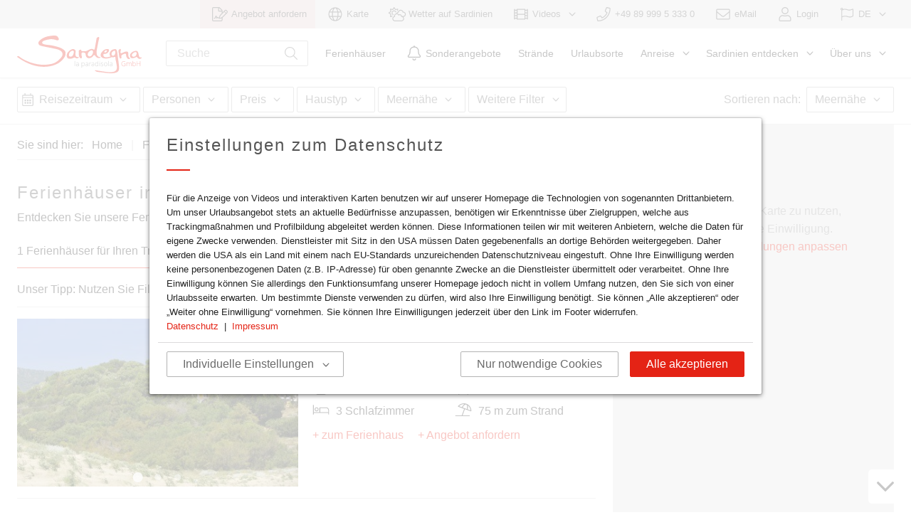

--- FILE ---
content_type: text/html; charset=UTF-8
request_url: https://www.sardinien.de/ferienhaus/urlaubsort/torre-salinas
body_size: 12961
content:

<!DOCTYPE html>
<html lang="de" data-lang="de">
<head>
    
    <meta charset="utf-8">
    <meta name="viewport" content="width=device-width, initial-scale=1, maximum-scale=1">
    <meta name="description" content="Entdecken Sie unsere Ferienhäuser im Urlaubsort Torre Salinas">

        <meta property="og:locale" content="de"/>
    <meta property="og:type" content="website"/>
    <meta property="og:description" content="Entdecken Sie unsere Ferienhäuser im Urlaubsort Torre Salinas"/>
    <meta property="og:title" content="Ferienhäuser im Urlaubsort Torre Salinas"/>
    <meta property="og:url" content="https://www.sardinien.de/ferienhaus/urlaubsort/torre-salinas"/>
    <meta property="og:image" content="https://www.sardinien.de/media/w1240x742/22732.jpg"/>

    <meta name="msapplication-TileColor" content="#2d89ef">
    <meta name="theme-color" content="#ffffff">

    <meta http-equiv="X-UA-Compatible" content="IE=edge">
    
    <title>Ferienhäuser im Urlaubsort Torre Salinas | sardinien.de</title>

    <link rel="apple-touch-icon" sizes="180x180" href="/apple-touch-icon.png">
    <link rel="icon" type="image/svg+xml" sizes="any" href="/favicon.svg">
    <link rel="icon" type="image/png" sizes="32x32" href="/favicon-32x32.png">
    <link rel="icon" type="image/png" sizes="16x16" href="/favicon-16x16.png">
    <link rel="manifest" crossorigin="use-credentials" href="/site.webmanifest">
    <link rel="mask-icon" href="/safari-pinned-tab.svg" color="#e42315">
    <link rel="canonical" href="https://www.sardinien.de/ferienhaus/urlaubsort/torre-salinas">

                        <link rel="stylesheet" href="https://www.sardinien.de/build/fonts.4b9e5c9f.css">
    
                    <link rel="stylesheet" href="https://www.sardinien.de/build/bulma.9433a965.css">
    
                    <link rel="stylesheet" href="https://www.sardinien.de/build/style.8b73133d.css">
    
    
    
                <script src="https://www.sardinien.de/build/polyfill.fe7f30e6.js" async></script>
    
</head>
<body class="is-flex-frame  villa_list_areafilter_13">


<div id="main" class="is-flex-frame-box">
            
<header id="header" class="header is-sticky-top is-flex-frame-header ">
    <nav id="header-top" class="header-top navbar is-top is-hidden-touch" role="navigation" aria-label="top navigation">
        <div class="container is-fullhd">
            <div class="navbar-brand">
                                                                                                            
                                                                            <a title="Angebot anfordern" class="navbar-item is-red" data-type="request">
                                                                
    <span class="icon is-medium">
        <svg class="sprite-icon nav-icon" >
                            <use xlink:href="/build/sprite.f39b20f4cf208affe27a43f1f22419a7.svg#fa-light-file-signature"></use>
                    </svg>
    </span>

                                        <span class="item-name">Angebot anfordern</span>
                                </a>
    
    
            
                                                                                            
                                                                                                    <a href="/karte" title="Häuser, Strände und Urlaubsorte auf einer übersichtlichen Karte" class="navbar-item" data-type="map">
                                                                
    <span class="icon is-medium">
        <svg class="sprite-icon nav-icon" >
                            <use xlink:href="/build/sprite.f39b20f4cf208affe27a43f1f22419a7.svg#fa-light-globe"></use>
                    </svg>
    </span>

                                        <span class="item-name">Karte</span>
                                </a>
    
    
            
                                                                                            
                                                                                                    <a href="/wetter" title="Wetter auf Sardinien" class="navbar-item" data-type="weather">
                                                                
    <span class="icon is-medium">
        <svg class="sprite-icon nav-icon" >
                            <use xlink:href="/build/sprite.f39b20f4cf208affe27a43f1f22419a7.svg#fa-light-clouds-sun"></use>
                    </svg>
    </span>

                                        <span class="item-name">Wetter auf Sardinien</span>
                                </a>
    
    
            
                                                                                        <div class="navbar-item has-dropdown is-hoverable">
                
                                                        <a title="Videos" class="navbar-link is-arrowless" data-type="videos">
                                                                
    <span class="icon is-medium">
        <svg class="sprite-icon nav-icon" >
                            <use xlink:href="/build/sprite.f39b20f4cf208affe27a43f1f22419a7.svg#fa-light-film"></use>
                    </svg>
    </span>

                                        <span class="item-name">Videos</span>
                                                            
    <span class="icon is-medium is-angle-closed">
        <svg class="sprite-icon nav-icon is-md" >
                            <use xlink:href="/build/sprite.f39b20f4cf208affe27a43f1f22419a7.svg#fa-light-angle-down"></use>
                    </svg>
    </span>

                    
    <span class="icon is-medium is-angle-open">
        <svg class="sprite-icon nav-icon is-md" >
                            <use xlink:href="/build/sprite.f39b20f4cf208affe27a43f1f22419a7.svg#fa-light-angle-up"></use>
                    </svg>
    </span>

                    </a>
    
            <div class="navbar-dropdown">
                                                                
                                                                                                    <a href="/beliebteste-videos" title="Beliebteste Videos" class="navbar-item" data-type="newvideos">
                                        <span class="item-name">Beliebteste Videos</span>
                                </a>
    
                                                                                    
                                                                                                    <a href="/impressionen-videos" title="Impressionen" class="navbar-item" data-type="Impressioni">
                                        <span class="item-name">Impressionen</span>
                                </a>
    
                                                                                    
                                                                                                    <a href="/strand-videos" title="Strandvideos" class="navbar-item" data-type="Video sulla spiaggia">
                                        <span class="item-name">Strandvideos</span>
                                </a>
    
                                                                                    
                                                                                                    <a href="/haus-videos" title="Hausvideos" class="navbar-item" data-type="Video della casa">
                                        <span class="item-name">Hausvideos</span>
                                </a>
    
                                                                                    
                <hr class="navbar-divider">
    
                                                                                    
                                                                                                    <a href="/360-panoramen" title="360° Panoramen" class="navbar-item" data-type="panos">
                                        <span class="item-name">360° Panoramen</span>
                                </a>
    
                                                </div>
        </div>
    
            
                                                                                            
                                                                                        <a href="tel:+498999953330" title="+49 89 999 5 333 0" class="navbar-item" data-type="phone">
                                                                
    <span class="icon is-medium">
        <svg class="sprite-icon nav-icon" >
                            <use xlink:href="/build/sprite.f39b20f4cf208affe27a43f1f22419a7.svg#fa-light-phone"></use>
                    </svg>
    </span>

                                        <span class="item-name">+49 89 999 5 333 0</span>
                                </a>
    
    
            
                                                                                            
                                                                                        <a href="mailto:villen@sardinien.de" title="eMail" class="navbar-item" data-type="email">
                                                                
    <span class="icon is-medium">
        <svg class="sprite-icon nav-icon" >
                            <use xlink:href="/build/sprite.f39b20f4cf208affe27a43f1f22419a7.svg#fa-light-envelope"></use>
                    </svg>
    </span>

                                        <span class="item-name">eMail</span>
                                </a>
    
    
            
                                                                                                            
                                                                                                    <a href="/login" title="Login" class="navbar-item" data-type="login">
                                                                
    <span class="icon is-medium">
        <svg class="sprite-icon nav-icon" >
                            <use xlink:href="/build/sprite.f39b20f4cf208affe27a43f1f22419a7.svg#fa-light-user"></use>
                    </svg>
    </span>

                                        <span class="item-name">Login</span>
                                </a>
    
    
    
            
                                                                            
    
            <div class="navbar-item has-dropdown is-hoverable">
            <a class="navbar-link is-arrowless">
                    
    <span class="icon is-medium">
        <svg class="sprite-icon nav-icon is-md" >
                            <use xlink:href="/build/sprite.f39b20f4cf208affe27a43f1f22419a7.svg#fa-light-flag"></use>
                    </svg>
    </span>

                <span class="item-name">DE</span>
                    
    <span class="icon is-medium is-angle-closed">
        <svg class="sprite-icon nav-icon is-md" >
                            <use xlink:href="/build/sprite.f39b20f4cf208affe27a43f1f22419a7.svg#fa-light-angle-down"></use>
                    </svg>
    </span>

                    
    <span class="icon is-medium is-angle-open">
        <svg class="sprite-icon nav-icon is-md" >
                            <use xlink:href="/build/sprite.f39b20f4cf208affe27a43f1f22419a7.svg#fa-light-angle-up"></use>
                    </svg>
    </span>

            </a>
            <div class="navbar-dropdown">
                                    <a class="navbar-item is-locale is-active">
                    
    <span class="icon is-always-visible">
        <svg class="sprite-icon " >
                            <use xlink:href="/build/sprite.f39b20f4cf208affe27a43f1f22419a7.svg#sardegna-flag-de"></use>
                    </svg>
    </span>

                <span class="item-name">DE</span>
            </a>
                    <a class="navbar-item is-locale" href="https://www.discover-sardinia.com/holidayhome/resorts/torre-salinas">
                    
    <span class="icon is-always-visible">
        <svg class="sprite-icon " >
                            <use xlink:href="/build/sprite.f39b20f4cf208affe27a43f1f22419a7.svg#sardegna-flag-en"></use>
                    </svg>
    </span>

                <span class="item-name">EN</span>
            </a>
                    <a class="navbar-item is-locale" href="https://www.sardegna-villa.it/case-vacanza/localita-turistica/torresalinas">
                    
    <span class="icon is-always-visible">
        <svg class="sprite-icon " >
                            <use xlink:href="/build/sprite.f39b20f4cf208affe27a43f1f22419a7.svg#sardegna-flag-it"></use>
                    </svg>
    </span>

                <span class="item-name">IT</span>
            </a>
            
            </div>
        </div>
    
            
                                                                                            
                                                                            <a title="Mobile Search" class="navbar-item is-hidden-desktop" data-type="mobile_search">
                                                                                                    
    <span class="icon is-medium has-no-text">
        <svg class="sprite-icon nav-icon" >
                            <use xlink:href="/build/sprite.f39b20f4cf208affe27a43f1f22419a7.svg#fa-light-search"></use>
                    </svg>
    </span>

                                            </a>
    
    
            
                                                </div>
        </div>
    </nav>
    <nav id="header-main" class="header-main navbar is-bordered-bottom" role="navigation" aria-label="main navigation">
        <div class="container is-fullhd">
            <div class="navbar-brand">
                <a class="navbar-item site-logo" href="https://www.sardinien.de/">
                    <img class="logo" src="/build/images/logo.67340587.svg" alt="Sardegna" width="175" height="53"/>
                </a>
                                                                                                            
                                                                                                            <a href="tel:+498999953330" title="+49 89 999 5 333 0" class="navbar-item is-hidden-desktop" data-type="phone">
                                                                
    <span class="icon is-medium">
        <svg class="sprite-icon nav-icon" >
                            <use xlink:href="/build/sprite.f39b20f4cf208affe27a43f1f22419a7.svg#fa-light-phone"></use>
                    </svg>
    </span>

                                        <span class="item-name">+49 89 999 5 333 0</span>
                                </a>
    
    
            
                                                                                            
                                                                                                            <a href="mailto:villen@sardinien.de" title="eMail" class="navbar-item is-hidden-desktop" data-type="email">
                                                                
    <span class="icon is-medium">
        <svg class="sprite-icon nav-icon" >
                            <use xlink:href="/build/sprite.f39b20f4cf208affe27a43f1f22419a7.svg#fa-light-envelope"></use>
                    </svg>
    </span>

                                        <span class="item-name">eMail</span>
                                </a>
    
    
            
                                                                                            
                                                                            <a title="Mobile Search" class="navbar-item is-hidden-desktop" data-type="mobile_search">
                                                                                                    
    <span class="icon is-medium has-no-text">
        <svg class="sprite-icon nav-icon" >
                            <use xlink:href="/build/sprite.f39b20f4cf208affe27a43f1f22419a7.svg#fa-light-search"></use>
                    </svg>
    </span>

                                            </a>
    
    
            
                                                    <a role="button" class="navbar-burger" aria-label="menu" aria-expanded="false">
                    <span aria-hidden="true"></span>
                    <span aria-hidden="true"></span>
                    <span aria-hidden="true"></span>
                </a>
            </div>
            <div class="navbar-scrollable">
                <div class="navbar-menu is-scrollable">
                    <div class="navbar-end">
                                                                                                                    
    <div class="navbar-item navbar-search">
        <form action="https://www.sardinien.de/suche" method="get" role="search">
            <p class="control has-icons-right js-site-search">
                <input name="q" class="input site-search" type="search" placeholder="Suche" value="" data-search-url="https://www.sardinien.de/suche"/>
                <button type="submit" class="icon is-right has-no-style is-clickable">
                        
    <span class="icon ">
        <svg class="sprite-icon is-md" >
                            <use xlink:href="/build/sprite.f39b20f4cf208affe27a43f1f22419a7.svg#fa-light-search"></use>
                    </svg>
    </span>

                </button>
            </p>
        </form>
    </div>

            
                                                                                                            
                                                                                                    <a href="/ferienhaus" title="Ferienhäuser" class="navbar-item" data-type="villas">
                                        <span class="item-name">Ferienhäuser</span>
                                </a>
    
    
            
                                                                                                            
                                                                                                    <a href="/sonderangebote" title="Sonderangebote" class="navbar-item" data-type="specials">
                                                                
    <span class="icon is-medium">
        <svg class="sprite-icon nav-icon" >
                            <use xlink:href="/build/sprite.f39b20f4cf208affe27a43f1f22419a7.svg#fa-light-bell"></use>
                    </svg>
    </span>

                                        <span class="item-name">Sonderangebote</span>
                                </a>
    
    
            
                                                                                                            
                                                                                                    <a href="/strand" title="Strände" class="navbar-item" data-type="beaches_menu">
                                        <span class="item-name">Strände</span>
                                </a>
    
    
            
                                                                                                            
                                                                                                    <a href="/urlaubsort" title="Urlaubsorte" class="navbar-item" data-type="areas_menu">
                                        <span class="item-name">Urlaubsorte</span>
                                </a>
    
    
            
                                                                                                        <div class="navbar-item has-dropdown is-hoverable">
                
                                                        <a title="Anreise" class="navbar-link is-arrowless" data-type="travelandservice">
                                        <span class="item-name">Anreise</span>
                                                            
    <span class="icon is-medium is-angle-closed">
        <svg class="sprite-icon nav-icon is-md" >
                            <use xlink:href="/build/sprite.f39b20f4cf208affe27a43f1f22419a7.svg#fa-light-angle-down"></use>
                    </svg>
    </span>

                    
    <span class="icon is-medium is-angle-open">
        <svg class="sprite-icon nav-icon is-md" >
                            <use xlink:href="/build/sprite.f39b20f4cf208affe27a43f1f22419a7.svg#fa-light-angle-up"></use>
                    </svg>
    </span>

                    </a>
    
            <div class="navbar-dropdown">
                                                                
                                                                                                    <a href="/anreise/schiff" title="Fähren nach Sardinien" class="navbar-item" data-type="travelferry">
                                        <span class="item-name">Fähren nach Sardinien</span>
                                </a>
    
                                                                                    
                                                                                                    <a href="/anreise/mietwagen" title="Mietwagen in Sardinien" class="navbar-item" data-type="travelcars">
                                        <span class="item-name">Mietwagen in Sardinien</span>
                                </a>
    
                                                                                    
                                                                                                    <a href="/anreise/flug" title="Flüge nach Sardinien" class="navbar-item" data-type="travelflights">
                                        <span class="item-name">Flüge nach Sardinien</span>
                                </a>
    
                                                                                    
                                                                                                    <a href="/reiseversicherung" title="Reiseversicherung" class="navbar-item" data-type="travelinsurance">
                                        <span class="item-name">Reiseversicherung</span>
                                </a>
    
                                                                                    
                                                                                                    <a href="/corona-sardinien" title="Corona Informationen" class="navbar-item" data-type="corona">
                                        <span class="item-name">Corona Informationen</span>
                                </a>
    
                                                </div>
        </div>
    
            
                                                                                                        <div class="navbar-item has-dropdown is-hoverable">
                
                                                                                                    <a href="/sardinien-entdecken" title="Sardinien entdecken" class="navbar-link is-arrowless" data-type="discoversardinia">
                                        <span class="item-name">Sardinien entdecken</span>
                                                            
    <span class="icon is-medium is-angle-closed">
        <svg class="sprite-icon nav-icon is-md" >
                            <use xlink:href="/build/sprite.f39b20f4cf208affe27a43f1f22419a7.svg#fa-light-angle-down"></use>
                    </svg>
    </span>

                    
    <span class="icon is-medium is-angle-open">
        <svg class="sprite-icon nav-icon is-md" >
                            <use xlink:href="/build/sprite.f39b20f4cf208affe27a43f1f22419a7.svg#fa-light-angle-up"></use>
                    </svg>
    </span>

                    </a>
    
            <div class="navbar-dropdown">
                                                                
                                                                                                                        <a href="/sardinien-entdecken" title="Sardinien entdecken Überblick" class="navbar-item is-hidden-desktop" data-type="discoveroverview">
                                        <span class="item-name">Sardinien entdecken Überblick</span>
                                </a>
    
                                                                                    
                                                                                                    <a href="/urlaubsort" title="Urlaubsorte Sardiniens" class="navbar-item" data-type="areas">
                                        <span class="item-name">Urlaubsorte Sardiniens</span>
                                </a>
    
                                                                                    
                                                                                                    <a href="/strand" title="Strände Sardiniens" class="navbar-item" data-type="beaches">
                                        <span class="item-name">Strände Sardiniens</span>
                                </a>
    
                                                                                    
                                                                                                    <a href="/freizeit" title="Freizeit Aktivitäten" class="navbar-item" data-type="activities">
                                        <span class="item-name">Freizeit Aktivitäten</span>
                                </a>
    
                                                                                    
                <hr class="navbar-divider">
    
                                                                                    
                                                                                                    <a href="/sardische-spezialitaeten" title="Sardische Spezialitäten" class="navbar-item" data-type="food">
                                        <span class="item-name">Sardische Spezialitäten</span>
                                </a>
    
                                                                                    
                                                                                                    <a href="/kultur" title="Sardische Kultur" class="navbar-item" data-type="culture">
                                        <span class="item-name">Sardische Kultur</span>
                                </a>
    
                                                                                    
                                                                                                    <a href="/natur" title="Sardiniens Natur" class="navbar-item" data-type="nature">
                                        <span class="item-name">Sardiniens Natur</span>
                                </a>
    
                                                                                    
                                                                                                    <a href="/geschichte" title="Sardiniens Geschichte" class="navbar-item" data-type="history">
                                        <span class="item-name">Sardiniens Geschichte</span>
                                </a>
    
                                                                                    
                                                                                                    <a href="/brief-aus-sardinien" title="Briefe aus Sardinien" class="navbar-item" data-type="impressions">
                                        <span class="item-name">Briefe aus Sardinien</span>
                                </a>
    
                                                                                    
                                                                                                    <a href="/highlight-der-woche" title="Highlight der Woche" class="navbar-item" data-type="highlight_week">
                                        <span class="item-name">Highlight der Woche</span>
                                </a>
    
                                                                                    
                <hr class="navbar-divider">
    
                                                                                    
                                                                                                    <a href="/urlaubsfotos" title="Urlaubsfotos" class="navbar-item" data-type="gallery_holidayimages">
                                        <span class="item-name">Urlaubsfotos</span>
                                </a>
    
                                                                                    
                                                                                                    <a href="/beachvolley-world-tour-finals-cagliari" title="Beach Volleyball 2021" class="navbar-item" data-type="gallery_beachvolley">
                                        <span class="item-name">Beach Volleyball 2021</span>
                                </a>
    
                                                </div>
        </div>
    
            
                                                                                                        <div class="navbar-item has-dropdown is-hoverable">
                
                                                                                                    <a href="/ueber-uns" title="Über uns" class="navbar-link is-arrowless" data-type="aboutus">
                                        <span class="item-name">Über uns</span>
                                                            
    <span class="icon is-medium is-angle-closed">
        <svg class="sprite-icon nav-icon is-md" >
                            <use xlink:href="/build/sprite.f39b20f4cf208affe27a43f1f22419a7.svg#fa-light-angle-down"></use>
                    </svg>
    </span>

                    
    <span class="icon is-medium is-angle-open">
        <svg class="sprite-icon nav-icon is-md" >
                            <use xlink:href="/build/sprite.f39b20f4cf208affe27a43f1f22419a7.svg#fa-light-angle-up"></use>
                    </svg>
    </span>

                    </a>
    
            <div class="navbar-dropdown">
                                                                
                                                                                                    <a href="/jobs" title="Jobs bei der Sardegna GmbH" class="navbar-item" data-type="jobs">
                                        <span class="item-name">Jobs bei der Sardegna GmbH</span>
                                </a>
    
                                                                                    
                                                                                                    <a href="/sardegna-philosophie" title="Unsere Philosophie" class="navbar-item" data-type="sardegna_philosophy">
                                        <span class="item-name">Unsere Philosophie</span>
                                </a>
    
                                                                                    
                                                                                                    <a href="/ferienhaus-eigentuemer" title="Ferienhaus-Eigentümer" class="navbar-item" data-type="villa_owner">
                                        <span class="item-name">Ferienhaus-Eigentümer</span>
                                </a>
    
                                                                                    
                                                                                                    <a href="/kontakt" title="Persönlicher Kontakt" class="navbar-item" data-type="contact">
                                        <span class="item-name">Persönlicher Kontakt</span>
                                </a>
    
                                                                                                                                                                                                                                                                                                                                                </div>
        </div>
    
            
                                                                                                                                                                                        
                                                                                                <a title="Angebot anfordern" class="navbar-item is-hidden-desktop is-red" data-type="request">
                                                                
    <span class="icon is-medium">
        <svg class="sprite-icon nav-icon" >
                            <use xlink:href="/build/sprite.f39b20f4cf208affe27a43f1f22419a7.svg#fa-light-file-signature"></use>
                    </svg>
    </span>

                                        <span class="item-name">Angebot anfordern</span>
                                </a>
    
    
            
                                                                                                            
                                                                                                                        <a href="/karte" title="Häuser, Strände und Urlaubsorte auf einer übersichtlichen Karte" class="navbar-item is-hidden-desktop" data-type="map">
                                                                
    <span class="icon is-medium">
        <svg class="sprite-icon nav-icon" >
                            <use xlink:href="/build/sprite.f39b20f4cf208affe27a43f1f22419a7.svg#fa-light-globe"></use>
                    </svg>
    </span>

                                        <span class="item-name">Karte</span>
                                </a>
    
    
            
                                                                                                            
                                                                                                                        <a href="/wetter" title="Wetter auf Sardinien" class="navbar-item is-hidden-desktop" data-type="weather">
                                                                
    <span class="icon is-medium">
        <svg class="sprite-icon nav-icon" >
                            <use xlink:href="/build/sprite.f39b20f4cf208affe27a43f1f22419a7.svg#fa-light-clouds-sun"></use>
                    </svg>
    </span>

                                        <span class="item-name">Wetter auf Sardinien</span>
                                </a>
    
    
            
                                                                                                        <div class="navbar-item has-dropdown is-hoverable">
                
                                                                            <a title="Videos" class="navbar-link is-arrowless is-hidden-desktop" data-type="videos">
                                                                
    <span class="icon is-medium">
        <svg class="sprite-icon nav-icon" >
                            <use xlink:href="/build/sprite.f39b20f4cf208affe27a43f1f22419a7.svg#fa-light-film"></use>
                    </svg>
    </span>

                                        <span class="item-name">Videos</span>
                                                            
    <span class="icon is-medium is-angle-closed">
        <svg class="sprite-icon nav-icon is-md" >
                            <use xlink:href="/build/sprite.f39b20f4cf208affe27a43f1f22419a7.svg#fa-light-angle-down"></use>
                    </svg>
    </span>

                    
    <span class="icon is-medium is-angle-open">
        <svg class="sprite-icon nav-icon is-md" >
                            <use xlink:href="/build/sprite.f39b20f4cf208affe27a43f1f22419a7.svg#fa-light-angle-up"></use>
                    </svg>
    </span>

                    </a>
    
            <div class="navbar-dropdown">
                                                                
                                                                                                                        <a href="/beliebteste-videos" title="Beliebteste Videos" class="navbar-item is-hidden-desktop" data-type="newvideos">
                                        <span class="item-name">Beliebteste Videos</span>
                                </a>
    
                                                                                    
                                                                                                                        <a href="/impressionen-videos" title="Impressionen" class="navbar-item is-hidden-desktop" data-type="Impressioni">
                                        <span class="item-name">Impressionen</span>
                                </a>
    
                                                                                    
                                                                                                                        <a href="/strand-videos" title="Strandvideos" class="navbar-item is-hidden-desktop" data-type="Video sulla spiaggia">
                                        <span class="item-name">Strandvideos</span>
                                </a>
    
                                                                                    
                                                                                                                        <a href="/haus-videos" title="Hausvideos" class="navbar-item is-hidden-desktop" data-type="Video della casa">
                                        <span class="item-name">Hausvideos</span>
                                </a>
    
                                                                                    
                <hr class="navbar-divider">
    
                                                                                    
                                                                                                                        <a href="/360-panoramen" title="360° Panoramen" class="navbar-item is-hidden-desktop" data-type="panos">
                                        <span class="item-name">360° Panoramen</span>
                                </a>
    
                                                </div>
        </div>
    
            
                                                                                                                            
                                                                                                                        <a href="/login" title="Login" class="navbar-item is-hidden-desktop" data-type="login">
                                                                
    <span class="icon is-medium">
        <svg class="sprite-icon nav-icon" >
                            <use xlink:href="/build/sprite.f39b20f4cf208affe27a43f1f22419a7.svg#fa-light-user"></use>
                    </svg>
    </span>

                                        <span class="item-name">Login</span>
                                </a>
    
    
    
            
                                                                                            
    
                                <a class="navbar-item is-locale is-hidden-desktop is-active">
                    
    <span class="icon is-always-visible">
        <svg class="sprite-icon " >
                            <use xlink:href="/build/sprite.f39b20f4cf208affe27a43f1f22419a7.svg#sardegna-flag-de"></use>
                    </svg>
    </span>

                <span class="item-name">DE</span>
            </a>
                    <a class="navbar-item is-locale is-hidden-desktop" href="https://www.discover-sardinia.com/holidayhome/resorts/torre-salinas">
                    
    <span class="icon is-always-visible">
        <svg class="sprite-icon " >
                            <use xlink:href="/build/sprite.f39b20f4cf208affe27a43f1f22419a7.svg#sardegna-flag-en"></use>
                    </svg>
    </span>

                <span class="item-name">EN</span>
            </a>
                    <a class="navbar-item is-locale is-hidden-desktop" href="https://www.sardegna-villa.it/case-vacanza/localita-turistica/torresalinas">
                    
    <span class="icon is-always-visible">
        <svg class="sprite-icon " >
                            <use xlink:href="/build/sprite.f39b20f4cf208affe27a43f1f22419a7.svg#sardegna-flag-it"></use>
                    </svg>
    </span>

                <span class="item-name">IT</span>
            </a>
            
    
            
                                                                        </div>
                </div>
            </div>
        </div>
    </nav>
                <div class="is-bordered-bottom">
        <div class="container is-fullhd has-padding">
            <div class="columns sardegna-box is-marginless-top-bottom">
                <div class="column is-12 is-clearfix" id="js-villa-filters-button-bar">
                    <div class="is-pulled-left">
                                                    
<form name="filters" class="filters" id="filters" autocomplete="off">
    <div class="columns is-marginless-top-bottom">
        <div class="column is-paddingless-top-bottom">
            <div class="field field-grouped-mobile">
                <div class="control">
                        
    <div class="react-date"
         data-id="villas-filters-dates"
         data-class="date button is-thin-mobile"
         data-default-placeholder="Reisezeitraum"
         data-start-date-id="date_from"
         data-start-date-placeholder="Anreise"
         data-end-date-id="date_to"
         data-end-date-placeholder="Abreise"
         data-minimum-nights="4"
         data-days-id="date_days"
         data-day-label="%s Tage"
         data-days-label="Anzahl der Tage"
         data-display-format="DD.MM.YYYY"
         data-display-format-mobile="DD.MM.YY"
         data-apply-text="Suchen"
         data-icon-close="&#x20;&#x20;&#x20;&#x20;&#x0A;&#x20;&#x20;&#x20;&#x20;&lt;span&#x20;class&#x3D;&quot;icon&#x20;is-medium&quot;&gt;&#x0A;&#x20;&#x20;&#x20;&#x20;&#x20;&#x20;&#x20;&#x20;&lt;svg&#x20;class&#x3D;&quot;sprite-icon&#x20;is-lg&quot;&#x20;&gt;&#x0A;&#x20;&#x20;&#x20;&#x20;&#x20;&#x20;&#x20;&#x20;&#x20;&#x20;&#x20;&#x20;&#x20;&#x20;&#x20;&#x20;&#x20;&#x20;&#x20;&#x20;&#x20;&#x20;&#x20;&#x20;&#x20;&#x20;&#x20;&#x20;&lt;use&#x20;xlink&#x3A;href&#x3D;&quot;&#x2F;build&#x2F;sprite.f39b20f4cf208affe27a43f1f22419a7.svg&#x23;fa-light-times&quot;&gt;&lt;&#x2F;use&gt;&#x0A;&#x20;&#x20;&#x20;&#x20;&#x20;&#x20;&#x20;&#x20;&#x20;&#x20;&#x20;&#x20;&#x20;&#x20;&#x20;&#x20;&#x20;&#x20;&#x20;&#x20;&lt;&#x2F;svg&gt;&#x0A;&#x20;&#x20;&#x20;&#x20;&lt;&#x2F;span&gt;&#x0A;"
         data-icon-before="&#x20;&#x20;&#x20;&#x20;&#x0A;&#x20;&#x20;&#x20;&#x20;&lt;span&#x20;class&#x3D;&quot;icon&#x20;is-hidden-mobile&quot;&gt;&#x0A;&#x20;&#x20;&#x20;&#x20;&#x20;&#x20;&#x20;&#x20;&lt;svg&#x20;class&#x3D;&quot;sprite-icon&#x20;is-md&quot;&#x20;&gt;&#x0A;&#x20;&#x20;&#x20;&#x20;&#x20;&#x20;&#x20;&#x20;&#x20;&#x20;&#x20;&#x20;&#x20;&#x20;&#x20;&#x20;&#x20;&#x20;&#x20;&#x20;&#x20;&#x20;&#x20;&#x20;&#x20;&#x20;&#x20;&#x20;&lt;use&#x20;xlink&#x3A;href&#x3D;&quot;&#x2F;build&#x2F;sprite.f39b20f4cf208affe27a43f1f22419a7.svg&#x23;fa-light-calendar-alt&quot;&gt;&lt;&#x2F;use&gt;&#x0A;&#x20;&#x20;&#x20;&#x20;&#x20;&#x20;&#x20;&#x20;&#x20;&#x20;&#x20;&#x20;&#x20;&#x20;&#x20;&#x20;&#x20;&#x20;&#x20;&#x20;&lt;&#x2F;svg&gt;&#x0A;&#x20;&#x20;&#x20;&#x20;&lt;&#x2F;span&gt;&#x0A;"
         data-icon-after="&#x20;&#x20;&#x20;&#x20;&#x0A;&#x20;&#x20;&#x20;&#x20;&lt;span&#x20;class&#x3D;&quot;icon&#x20;is-angle&#x20;is-hidden-mobile&quot;&gt;&#x0A;&#x20;&#x20;&#x20;&#x20;&#x20;&#x20;&#x20;&#x20;&lt;svg&#x20;class&#x3D;&quot;sprite-icon&#x20;is-md&quot;&#x20;&gt;&#x0A;&#x20;&#x20;&#x20;&#x20;&#x20;&#x20;&#x20;&#x20;&#x20;&#x20;&#x20;&#x20;&#x20;&#x20;&#x20;&#x20;&#x20;&#x20;&#x20;&#x20;&#x20;&#x20;&#x20;&#x20;&#x20;&#x20;&#x20;&#x20;&lt;use&#x20;xlink&#x3A;href&#x3D;&quot;&#x2F;build&#x2F;sprite.f39b20f4cf208affe27a43f1f22419a7.svg&#x23;fa-light-angle-down&quot;&gt;&lt;&#x2F;use&gt;&#x0A;&#x20;&#x20;&#x20;&#x20;&#x20;&#x20;&#x20;&#x20;&#x20;&#x20;&#x20;&#x20;&#x20;&#x20;&#x20;&#x20;&#x20;&#x20;&#x20;&#x20;&lt;&#x2F;svg&gt;&#x0A;&#x20;&#x20;&#x20;&#x20;&lt;&#x2F;span&gt;&#x0A;"
         data-icon-after-opened="&#x20;&#x20;&#x20;&#x20;&#x0A;&#x20;&#x20;&#x20;&#x20;&lt;span&#x20;class&#x3D;&quot;icon&#x20;is-angle&#x20;is-hidden-mobile&quot;&gt;&#x0A;&#x20;&#x20;&#x20;&#x20;&#x20;&#x20;&#x20;&#x20;&lt;svg&#x20;class&#x3D;&quot;sprite-icon&#x20;is-md&quot;&#x20;&gt;&#x0A;&#x20;&#x20;&#x20;&#x20;&#x20;&#x20;&#x20;&#x20;&#x20;&#x20;&#x20;&#x20;&#x20;&#x20;&#x20;&#x20;&#x20;&#x20;&#x20;&#x20;&#x20;&#x20;&#x20;&#x20;&#x20;&#x20;&#x20;&#x20;&lt;use&#x20;xlink&#x3A;href&#x3D;&quot;&#x2F;build&#x2F;sprite.f39b20f4cf208affe27a43f1f22419a7.svg&#x23;fa-light-angle-up&quot;&gt;&lt;&#x2F;use&gt;&#x0A;&#x20;&#x20;&#x20;&#x20;&#x20;&#x20;&#x20;&#x20;&#x20;&#x20;&#x20;&#x20;&#x20;&#x20;&#x20;&#x20;&#x20;&#x20;&#x20;&#x20;&lt;&#x2F;svg&gt;&#x0A;&#x20;&#x20;&#x20;&#x20;&lt;&#x2F;span&gt;&#x0A;"
         data-delete-text="Löschen"
         data-class-on-selected="is-highlighted"
         data-tag-icon="&#x20;&#x20;&#x20;&#x20;&#x0A;&#x20;&#x20;&#x20;&#x20;&lt;span&#x20;class&#x3D;&quot;icon&#x20;tag-icon&#x20;tag&quot;&gt;&#x0A;&#x20;&#x20;&#x20;&#x20;&#x20;&#x20;&#x20;&#x20;&lt;svg&#x20;class&#x3D;&quot;sprite-icon&#x20;&quot;&#x20;&gt;&#x0A;&#x20;&#x20;&#x20;&#x20;&#x20;&#x20;&#x20;&#x20;&#x20;&#x20;&#x20;&#x20;&#x20;&#x20;&#x20;&#x20;&#x20;&#x20;&#x20;&#x20;&#x20;&#x20;&#x20;&#x20;&#x20;&#x20;&#x20;&#x20;&lt;use&#x20;xlink&#x3A;href&#x3D;&quot;&#x2F;build&#x2F;sprite.f39b20f4cf208affe27a43f1f22419a7.svg&#x23;fa-light-calendar-alt&quot;&gt;&lt;&#x2F;use&gt;&#x0A;&#x20;&#x20;&#x20;&#x20;&#x20;&#x20;&#x20;&#x20;&#x20;&#x20;&#x20;&#x20;&#x20;&#x20;&#x20;&#x20;&#x20;&#x20;&#x20;&#x20;&lt;&#x2F;svg&gt;&#x0A;&#x20;&#x20;&#x20;&#x20;&lt;&#x2F;span&gt;&#x0A;"
         data-popup="false"
         data-season-start="%year%-04-01"
         data-season-end="%year%-11-15"
         data-redirect-submit="">
        <div class="react-dates">
            <div class="date button is-thin-mobile">
                    
    <span class="icon is-hidden-mobile">
        <svg class="sprite-icon is-md" >
                            <use xlink:href="/build/sprite.f39b20f4cf208affe27a43f1f22419a7.svg#fa-light-calendar-alt"></use>
                    </svg>
    </span>

                <span class="DatePickerButtonText">Reisezeitraum</span>
                    
    <span class="icon is-angle is-hidden-mobile">
        <svg class="sprite-icon is-md" >
                            <use xlink:href="/build/sprite.f39b20f4cf208affe27a43f1f22419a7.svg#fa-light-angle-down"></use>
                    </svg>
    </span>

            </div>
        </div>
    </div>

                </div>

                    
    <div class="dropdown js-show-dropdown js-is-group is-hidden" data-hide-class="js-is-group" data-group="villa-filters-group1" data-width="400px">
        <div class="dropdown-trigger">
            <a class="button is-thin-mobile js-hide-dropdown" aria-haspopup="true" aria-controls="dropdown-villa-filters-group1" data-group="villa-filters-group1">
                <span class="js-dropdown-label">
                    <span class="dropdown-label">Personen<span class="js-filters-counter" data-group="villa-filters-group1"></span></span>
                </span>
                    
    <span class="icon is-angle-closed">
        <svg class="sprite-icon is-md" >
                            <use xlink:href="/build/sprite.f39b20f4cf208affe27a43f1f22419a7.svg#fa-light-angle-down"></use>
                    </svg>
    </span>

                    
    <span class="icon is-angle-open">
        <svg class="sprite-icon is-md" >
                            <use xlink:href="/build/sprite.f39b20f4cf208affe27a43f1f22419a7.svg#fa-light-angle-up"></use>
                    </svg>
    </span>

            </a>
        </div>
        <div class="dropdown-menu" id="dropdown-villa-filters-group1" role="menu">
            <div class="dropdown-content">
                <div class="dropdown-item js-insert-content"></div>
                <hr class="dropdown-divider">
                <div class="dropdown-item">
                    <button class="button is-large-mobile js-reset-filters-group" type="button">Löschen</button>
                    <button class="button is-pulled-right is-highlighted js-submit js-hide-dropdown js-view-results-count" type="button">
                        Suchen
                    </button>
                </div>
            </div>
        </div>
    </div>

                    
    <div class="dropdown js-show-dropdown js-is-group is-hidden" data-hide-class="js-is-group" data-group="villa-filters-group4" data-width="400px">
        <div class="dropdown-trigger">
            <a class="button is-thin-mobile js-hide-dropdown" aria-haspopup="true" aria-controls="dropdown-villa-filters-group4" data-group="villa-filters-group4">
                <span class="js-dropdown-label">
                    <span class="dropdown-label">Preis<span class="js-filters-counter" data-group="villa-filters-group4"></span></span>
                </span>
                    
    <span class="icon is-angle-closed">
        <svg class="sprite-icon is-md" >
                            <use xlink:href="/build/sprite.f39b20f4cf208affe27a43f1f22419a7.svg#fa-light-angle-down"></use>
                    </svg>
    </span>

                    
    <span class="icon is-angle-open">
        <svg class="sprite-icon is-md" >
                            <use xlink:href="/build/sprite.f39b20f4cf208affe27a43f1f22419a7.svg#fa-light-angle-up"></use>
                    </svg>
    </span>

            </a>
        </div>
        <div class="dropdown-menu" id="dropdown-villa-filters-group4" role="menu">
            <div class="dropdown-content">
                <div class="dropdown-item js-insert-content"></div>
                <hr class="dropdown-divider">
                <div class="dropdown-item">
                    <button class="button is-large-mobile js-reset-filters-group" type="button">Löschen</button>
                    <button class="button is-pulled-right is-highlighted js-submit js-hide-dropdown js-view-results-count" type="button">
                        Suchen
                    </button>
                </div>
            </div>
        </div>
    </div>

                    
    <div class="dropdown js-show-dropdown js-is-group is-hidden" data-hide-class="js-is-group" data-group="villa-filters-group3" data-width="400px">
        <div class="dropdown-trigger">
            <a class="button is-thin-mobile js-hide-dropdown" aria-haspopup="true" aria-controls="dropdown-villa-filters-group3" data-group="villa-filters-group3">
                <span class="js-dropdown-label">
                    <span class="dropdown-label">Haustyp<span class="js-filters-counter" data-group="villa-filters-group3"></span></span>
                </span>
                    
    <span class="icon is-angle-closed">
        <svg class="sprite-icon is-md" >
                            <use xlink:href="/build/sprite.f39b20f4cf208affe27a43f1f22419a7.svg#fa-light-angle-down"></use>
                    </svg>
    </span>

                    
    <span class="icon is-angle-open">
        <svg class="sprite-icon is-md" >
                            <use xlink:href="/build/sprite.f39b20f4cf208affe27a43f1f22419a7.svg#fa-light-angle-up"></use>
                    </svg>
    </span>

            </a>
        </div>
        <div class="dropdown-menu" id="dropdown-villa-filters-group3" role="menu">
            <div class="dropdown-content">
                <div class="dropdown-item js-insert-content"></div>
                <hr class="dropdown-divider">
                <div class="dropdown-item">
                    <button class="button is-large-mobile js-reset-filters-group" type="button">Löschen</button>
                    <button class="button is-pulled-right is-highlighted js-submit js-hide-dropdown js-view-results-count" type="button">
                        Suchen
                    </button>
                </div>
            </div>
        </div>
    </div>

                    
    <div class="dropdown js-show-dropdown js-is-group is-hidden" data-hide-class="js-is-group" data-group="villa-filters-group2" data-width="500px">
        <div class="dropdown-trigger">
            <a class="button is-thin-mobile js-hide-dropdown" aria-haspopup="true" aria-controls="dropdown-villa-filters-group2" data-group="villa-filters-group2">
                <span class="js-dropdown-label">
                    <span class="dropdown-label">Meernähe<span class="js-filters-counter" data-group="villa-filters-group2"></span></span>
                </span>
                    
    <span class="icon is-angle-closed">
        <svg class="sprite-icon is-md" >
                            <use xlink:href="/build/sprite.f39b20f4cf208affe27a43f1f22419a7.svg#fa-light-angle-down"></use>
                    </svg>
    </span>

                    
    <span class="icon is-angle-open">
        <svg class="sprite-icon is-md" >
                            <use xlink:href="/build/sprite.f39b20f4cf208affe27a43f1f22419a7.svg#fa-light-angle-up"></use>
                    </svg>
    </span>

            </a>
        </div>
        <div class="dropdown-menu" id="dropdown-villa-filters-group2" role="menu">
            <div class="dropdown-content">
                <div class="dropdown-item js-insert-content"></div>
                <hr class="dropdown-divider">
                <div class="dropdown-item">
                    <button class="button is-large-mobile js-reset-filters-group" type="button">Löschen</button>
                    <button class="button is-pulled-right is-highlighted js-submit js-hide-dropdown js-view-results-count" type="button">
                        Suchen
                    </button>
                </div>
            </div>
        </div>
    </div>

                    
    <div class="dropdown js-show-dropdown js-is-group is-hidden" data-hide-class="js-is-group" data-group="villa-filters-group5" data-width="400px">
        <div class="dropdown-trigger">
            <a class="button is-thin-mobile js-hide-dropdown" aria-haspopup="true" aria-controls="dropdown-villa-filters-group5" data-group="villa-filters-group5">
                <span class="js-dropdown-label">
                    <span class="dropdown-label">Urlaubsort<span class="js-filters-counter" data-group="villa-filters-group5"></span></span>
                </span>
                    
    <span class="icon is-angle-closed">
        <svg class="sprite-icon is-md" >
                            <use xlink:href="/build/sprite.f39b20f4cf208affe27a43f1f22419a7.svg#fa-light-angle-down"></use>
                    </svg>
    </span>

                    
    <span class="icon is-angle-open">
        <svg class="sprite-icon is-md" >
                            <use xlink:href="/build/sprite.f39b20f4cf208affe27a43f1f22419a7.svg#fa-light-angle-up"></use>
                    </svg>
    </span>

            </a>
        </div>
        <div class="dropdown-menu" id="dropdown-villa-filters-group5" role="menu">
            <div class="dropdown-content">
                <div class="dropdown-item js-insert-content"></div>
                <hr class="dropdown-divider">
                <div class="dropdown-item">
                    <button class="button is-large-mobile js-reset-filters-group" type="button">Löschen</button>
                    <button class="button is-pulled-right is-highlighted js-submit js-hide-dropdown js-view-results-count" type="button">
                        Suchen
                    </button>
                </div>
            </div>
        </div>
    </div>


                <div class="control">
                    <a class="button is-thin-mobile" data-type="villa-filters"><span><span class="is-hidden-mobile">Weitere Filter</span><span class="is-hidden-tablet">Filter</span><span class="js-filters-counter"></span></span><span class="icon is-angle-closed is-hidden-mobile"><svg class="sprite-icon is-md" ><use xlink:href="/build/sprite.f39b20f4cf208affe27a43f1f22419a7.svg#fa-light-angle-down"></use></svg></span></a>                </div>
            </div>
        </div>
    </div>
</form>
                                            </div>
                    <div class="is-pulled-right">
                                
    <div class="dropdown is-right js-toggle-is-active">
        <div class="dropdown-trigger">
            <span class="button-label is-hidden-mobile">Sortieren nach:</span>
            <button class="button is-thin-mobile is is-paddingless-left-mobile" aria-haspopup="true" aria-controls="dropdown-menu">
                <span class="is-hidden-mobile" id="js-dropdown-label">
                    <span class="dropdown-label">Meernähe</span>
                </span>
                    
    <span class="icon is-angle-closed is-hidden-mobile">
        <svg class="sprite-icon is-md" >
                            <use xlink:href="/build/sprite.f39b20f4cf208affe27a43f1f22419a7.svg#fa-light-angle-down"></use>
                    </svg>
    </span>

                    
    <span class="icon is-angle-open is-hidden-mobile">
        <svg class="sprite-icon is-md" >
                            <use xlink:href="/build/sprite.f39b20f4cf208affe27a43f1f22419a7.svg#fa-light-angle-up"></use>
                    </svg>
    </span>

                    
    <span class="icon is-hidden-tablet">
        <svg class="sprite-icon is-md" >
                            <use xlink:href="/build/sprite.f39b20f4cf208affe27a43f1f22419a7.svg#fa-light-sort-alpha-down"></use>
                    </svg>
    </span>

            </button>
        </div>
        <div class="dropdown-menu" id="dropdown-menu" role="menu">
            <div class="dropdown-content">
                                        <a class="dropdown-item js-sort-objects is-active" data-sort="distance_to_sea_up">
        <span class="dropdown-label">Meernähe</span>
    </a>

                                        <a class="dropdown-item js-sort-objects" data-sort="persons_up">
        <span class="dropdown-label">Wenig Personen zuerst</span>
    </a>

                                        <a class="dropdown-item js-sort-objects" data-sort="persons_down">
        <span class="dropdown-label">Mehr Personen zuerst</span>
    </a>

                                        <a class="dropdown-item js-sort-objects" data-sort="price_up">
        <span class="dropdown-label">Niedrigster Preis zuerst</span>
    </a>

                                        <a class="dropdown-item js-sort-objects" data-sort="price_down">
        <span class="dropdown-label">Höchster Preis zuerst</span>
    </a>

                                        <a class="dropdown-item js-sort-objects" data-sort="review_score_down">
        <span class="dropdown-label">Bewertungen</span>
    </a>

                            </div>
        </div>
    </div>

                    </div>
                </div>
            </div>
        </div>
    </div>

    </header>
    
    <div id="content" class="is-flex-frame-content">
                    <section class="section-list section is-paddingless-top">
        <div class="container is-fullhd">
            <div class="columns sardegna-box villa-list">
                <div class="column">
                    <div class="villa-list-title is-marginless-bottom">
                                                                                

    
    
        
    <nav class="breadcrumb is-hidden-mobile" aria-label="breadcrumbs">
        <ul>
            <li class="breadcrumb-description">Sie sind hier:</li>
                            <li class="no-separator ">
                    <a href="https://www.sardinien.de/">Home</a>
                </li>
                            <li class="">
                    <a href="https://www.sardinien.de/ferienhaus">Ferienhäuser</a>
                </li>
                            <li class="is-active ">
                    <a>Ferienhäuser Torre Salinas</a>
                </li>
                    </ul>
    </nav>
                                                                                                                                                        
    <script type="application/ld+json">
        {
            "@context": "https://schema.org",
            "@type": "BreadcrumbList",
            "itemListElement": [
                                    {
                        "@type": "ListItem",
                        "name": "Home",
                        "item": "https://www.sardinien.de/",
                        "position": "1"
                    },                                    {
                        "@type": "ListItem",
                        "name": "Ferienhäuser",
                        "item": "https://www.sardinien.de/ferienhaus",
                        "position": "2"
                    },                                    {
                        "@type": "ListItem",
                        "name": "Ferienhäuser Torre Salinas",
                        "item": "https://www.sardinien.de/ferienhaus/urlaubsort/torre-salinas",
                        "position": "3"
                    }                            ]
        }
    </script>


                                                <h1 class="title is-2 is-3-mobile is-marginless-bottom is-paddingless-bottom-mobile">
                                                            Ferienhäuser im Urlaubsort Torre Salinas
                                                    </h1>
                                                    <div>Entdecken Sie unsere Ferienhäuser im Urlaubsort Torre Salinas</div>
                                                <div class="columns is-marginless-top-bottom">
                            <div class="column is-paddingless-bottom">
                                                                    <div id="filter-tags" class="field is-grouped is-grouped-multiline"></div>
                                                            </div>
                        </div>
                    </div>
                    <section class="accordions is-large mobile-is-gapless">
                        <article class="accordion object-list-holder is-active" id="js-results-match">
                            <div class="accordion-header toggle js-results-header" data-objects-list-id="villas-list">
                                <p class="is-hidden-mobile js-results-match-header is-fullwidth">Ferienhäuser werden geladen...</p>
                                <p class="is-hidden-tablet js-results-match-header-mobile is-fullwidth">Ferienhäuser werden geladen...</p>
                                    
    <button class="toggle" aria-label="toggle">
            
    <span class="icon is-angle-closed">
        <svg class="sprite-icon is-lg" >
                            <use xlink:href="/build/sprite.f39b20f4cf208affe27a43f1f22419a7.svg#fa-light-angle-down"></use>
                    </svg>
    </span>

            
    <span class="icon is-angle-open">
        <svg class="sprite-icon is-lg" >
                            <use xlink:href="/build/sprite.f39b20f4cf208affe27a43f1f22419a7.svg#fa-light-angle-up"></use>
                    </svg>
    </span>

    </button>

                            </div>
                            <div class="accordion-body js-cover-with-overlay">
                                <div class="accordion-content">
                                    <p class="accordion-text is-hidden-mobile is-marginless-bottom js-results-match-text"></p>
                                    <div class="has-margin-top" id="villas-list">
                                                                            </div>
                                </div>
                            </div>
                        </article>
                        <div class="loading-overlay-container js-overlay-when-list-changes is-hidden"></div>
                        <article id="js-results-no-match" class="accordion object-list-holder is-active is-hidden js-cover-with-overlay">
                            <div class="accordion-header toggle js-results-header" data-objects-list-id="villas-list-hidden">
                                <p class="is-hidden-mobile js-results-no-match-header"></p>
                                <p class="is-hidden-tablet js-results-no-match-header-mobile"></p>
                                    
    <button class="toggle" aria-label="toggle">
            
    <span class="icon is-angle-closed">
        <svg class="sprite-icon is-lg" >
                            <use xlink:href="/build/sprite.f39b20f4cf208affe27a43f1f22419a7.svg#fa-light-angle-down"></use>
                    </svg>
    </span>

            
    <span class="icon is-angle-open">
        <svg class="sprite-icon is-lg" >
                            <use xlink:href="/build/sprite.f39b20f4cf208affe27a43f1f22419a7.svg#fa-light-angle-up"></use>
                    </svg>
    </span>

    </button>

                            </div>
                            <div class="accordion-body">
                                <div class="accordion-content">
                                    <p class="accordion-text js-results-no-match-text"></p>
                                    <div id="villas-list-hidden"></div>
                                </div>
                            </div>
                        </article>
                    </section>
                </div>
                                    

<div class="column is-4-desktop is-hidden-mobile">
    <div class="is-sticky-sidebar">
                <div id="google-map" class="js-google-map lazyload is-sticky is-disabled"
             data-object-type="villa"
             data-list-id="0"
             data-hide-prices=""
             data-google-api-key=""
             data-clusterer-max-zoom="7">
                                <div class=" disabled-message has-text-centered">
        <p>Um die interaktive Karte zu nutzen, <br />
benötigen wir Ihre Einwilligung.</p>
        <p><a data-type="cookie" data-enable="maps">Datenschutz Einstellungen anpassen</a></p>
    </div>

                    </div>
        <span class="is-hidden" id="js-list-urls"
              data-icons="/icons"
              data-villa-list-items="/ferienhaus/urlaubsort/torre-salinas/list"
              data-villa-list-ids="/villas/ids"
              data-villa-list-prices="/villas/prices"
              data-villa-list-filters-price="/villas/filters/price"
              data-villa-single-slider="/villas/__ID__/slider">
        </span>
        <span class="is-hidden" id="js-list-translations"
              data-loading="Ferienhäuser werden geladen..."
              data-title-villas-match="Wir haben %villas_match% von %villas_total% Häusern für Sie gefunden"
              data-title-villas-match-all="%villas_total% Ferienhäuser für Ihren Traumurlaub auf Sardinien:"
              data-title-villas-match-none="Leider kein passendes Haus gefunden"
              data-title-villas-no-match="War kein passendes Ferienhaus dabei?"
              data-title-villas-match-mobile="%villas_match% von %villas_total% Häusern gefunden"
              data-title-villas-match-all-mobile="%villas_total% Ferienhäuser gefunden"
              data-title-villas-match-none-mobile="Leider kein Haus gefunden"
              data-title-villas-no-match-mobile="Vielleicht ist hier etwas dabei?"
              data-text-villas-match="Benötigen Sie Alternativen? Schauen Sie am Ende der Liste nach, vielleicht ist etwas für Sie dabei?"
              data-text-villas-match-all="Unser Tipp: Nutzen Sie Filterkriterien oder die Karte, um die Hausliste nach Ihren Bedürfnissen anzupassen."
              data-text-villas-match-none="Vielleicht versuchen Sie es noch einmal mit veränderten Filterkriterien. Oder Sie stöbern einfach in der folgenden Liste aller unserer Häuser:"
              data-text-villas-no-match="Vielleicht ist bei den folgenden Häusern eines dabei - auch wenn sie nicht Ihren Filterkriterien entsprechen. Oder Sie stellen eine &lt;a data-type=&quot;request&quot;&gt;unverbindliche Anfrage&lt;/a&gt;. Unsere Mitarbeiter helfen Ihnen gerne persönlich weiter."
              data-text-price-from="ab %price% € &lt;span style=&quot;font-size: 0.75rem;&quot;&gt;| Tag&lt;/span&gt;">
        </span>
    </div>
</div>
                            </div>
        </div>
    </section>
    <div id="discount-ribbon-template" class="is-hidden">
            
    <div class="ribbon-box discount-badge">
        <span class="ribbon">
                                
    <span class="icon ">
        <svg class="sprite-icon text-icon" >
                            <use xlink:href="/build/sprite.f39b20f4cf208affe27a43f1f22419a7.svg#fa-light-percent"></use>
                    </svg>
    </span>

                        
        </span>
    </div>

    </div>
    </div>

            
<footer id="footer" class="footer is-flex-frame-footer">
    <section class="newsletter has-text-centered">
        <div class="container is-fullhd">
            <div class="columns is-flex is-flex-wrap-mobile">
                <div class="column is-flex-half-mobile is-one-fifth is-paddingless-top-mobile">
                    <!-- Ausgezeichnet.org-Siegel: Begin -->
<div id="auorg-bg" class="auorg-bg is-pulled-left">
    <a href="https://www.ausgezeichnet.org" target="_blank" title="Unabh&auml;ngige Bewertungen, Kundenbewertungen und G&uuml;tesiegel von AUSGEZEICHNET.ORG" class="auorg-br">
        <span class="auorg-label">AUSGEZEICHNET.ORG</span>
    </a>
</div>
<script type="text/javascript" src="//siegel.ausgezeichnet.org/widgets/js/5718de5f0cf274f767ffa5d5/widget.js"></script>
<!-- Ausgezeichnet.org-Siegel: End -->
                </div>
                <div class="column is-flex-full-mobile is-flex-first-mobile">
                    <div class="newsletter-title is-fullwidth-mobile">Newsletter</div>
                    <div class="is-fullwidth-mobile">
                        <div class="field-container has-text-centered">
                            <div class="field has-addons">
                                <div class="control">
                                    <input class="input is-medium is-light is-hidden-mobile js-click-on-enter"
                                           type="text"
                                           name="email"
                                           placeholder="Ihre E-Mail Adresse"
                                           data-click="button-show-newsletter-form">
                                </div>
                                <div class="control">
                                    <button class="button is-medium js-show-newsletter-form"
                                            id="button-show-newsletter-form"
                                            data-ad-source="newsletter">Jetzt abonnieren</button>
                                </div>
                            </div>
                        </div>
                    </div>
                </div>
                <div class="column is-flex-half-mobile is-one-fifth is-paddingless-top-mobile">
                    <img src="/build/images/top-dienstleister-2025.d7899a5a.svg" alt="Top dienstleister 2025" class="award is-pulled-right"/>
                </div>
            </div>
        </div>
    </section>
    <div class="footer-navigation content has-text-centered">
                                    <p class="footer-links">
                                                                                            
                                                                                                    <a href="/impressum" title="Impressum" class="" data-type="imprint">
                                        <span class="item-name">Impressum</span>
                                </a>
    
    
            
                                                                                            
                                                                                                    <a href="/datenschutz" title="Datenschutz" class="" data-type="privacy">
                                        <span class="item-name">Datenschutz</span>
                                </a>
    
    
            
                                                                                            
                                                        <a title="Cookies" class="" data-type="cookie">
                                        <span class="item-name">Cookies</span>
                                </a>
    
    
            
                                                                                            
                                                                                                    <a href="/agb" title="AGB" class="" data-type="terms">
                                        <span class="item-name">AGB</span>
                                </a>
    
    
            
                                                                                            
                                                                                                    <a href="/jobs" title="Jobs" class="" data-type="jobs_footer">
                                        <span class="item-name">Jobs</span>
                                </a>
    
    
            
                                                    
                                    </p>
                                        <p class="social-icons">
                                                                                            
                                                                                                    <a href="https://vimeo.com/sardinien" title="Vimeo sardinienvideo" class="" target="_blank" data-type="socialvimeo">
                                                                                                    
    <span class="icon is-medium has-no-text">
        <svg class="sprite-icon is-lg" >
                            <use xlink:href="/build/sprite.f39b20f4cf208affe27a43f1f22419a7.svg#fa-brands-vimeo-square"></use>
                    </svg>
    </span>

                                            </a>
    
    
            
                                                                                            
                                                                                                    <a href="https://www.youtube.com/user/sardinienvideo/" title="Youtube sardinienvideo" class="" target="_blank" data-type="socialyoutube">
                                                                                                    
    <span class="icon is-medium has-no-text">
        <svg class="sprite-icon is-lg" >
                            <use xlink:href="/build/sprite.f39b20f4cf208affe27a43f1f22419a7.svg#fa-brands-youtube-square"></use>
                    </svg>
    </span>

                                            </a>
    
    
            
                                                                                            
                                                                                                    <a href="https://www.facebook.com/Sardinien.Villa/" title="Facebook Sardinien-Fan" class="" target="_blank" data-type="socialfacebook">
                                                                                                    
    <span class="icon is-medium has-no-text">
        <svg class="sprite-icon is-lg" >
                            <use xlink:href="/build/sprite.f39b20f4cf208affe27a43f1f22419a7.svg#fa-brands-facebook-square"></use>
                    </svg>
    </span>

                                            </a>
    
    
            
                                                                                            
                                                                                                    <a href="https://www.instagram.com/sardegna_gmbh/" title="Instagram sardegna_gmbh" class="" target="_blank" data-type="socialinstagram">
                                                                                                    
    <span class="icon is-medium has-no-text">
        <svg class="sprite-icon is-lg" >
                            <use xlink:href="/build/sprite.f39b20f4cf208affe27a43f1f22419a7.svg#fa-brands-instagram"></use>
                    </svg>
    </span>

                                            </a>
    
    
            
                                                                                            
                                                                                                    <a href="https://www.pinterest.de/sardinien_fan/" title="Pinterest Sardinien_Fan" class="" target="_blank" data-type="socialpinterest">
                                                                                                    
    <span class="icon is-medium has-no-text">
        <svg class="sprite-icon is-lg" >
                            <use xlink:href="/build/sprite.f39b20f4cf208affe27a43f1f22419a7.svg#fa-brands-pinterest-square"></use>
                    </svg>
    </span>

                                            </a>
    
    
            
                                    </p>
                            <p class="separator"></p>
        <p class="copyright">&copy; Sardegna GmbH - 11.09.2025</p>
    </div>
</footer>
    
    <div id="panel-modal-container">
            



    
    <div id="villa-filters-overlay" class="panel-overlay panel-modal is-hidden js-loading-overlay is-popup ">
        <div class="panel-header">
                <h1 class="title is-2 has-divider is-marginless">Weitere Filter</h1>

            <span class="panel-close closeBtn js-close-villa-filters">
                    
    <span class="icon is-medium">
        <svg class="sprite-icon is-lg" >
                            <use xlink:href="/build/sprite.f39b20f4cf208affe27a43f1f22419a7.svg#fa-light-times"></use>
                    </svg>
    </span>

            </span>
        </div>
        <div class="panel-content is-scrollable without-gap">
                <form name="filters_popup" class="filters" id="filters_popup" autocomplete="off">
        <p class="info is-marginless">Wir beraten Sie gerne <a href="tel:+498999953330" title="+49 89 999 5 333 0">telefonisch</a> oder per <a href="mailto:info@sardegna.de" title="info@sardegna.de">E-Mail</a>. </p>
        <fieldset id="villa-filters-group1">
            <legend>Personen</legend>
            <div class="group-content">
                                    <div class="field is-horizontal is-flex is-not-flex-small-device">
                        <div class="field-label is-wide is-normal">
                            <label class="label" for="persons">Personen (inkl. Kinder)</label>
                        </div>
                        <div class="field-body has-gap-margin-bottom-small-device">
                                
    <div class="field quantity has-addons has-addons-right">
        <p class="control">
            <a class="button sub">
                    
    <span class="icon ">
        <svg class="sprite-icon " >
                            <use xlink:href="/build/sprite.f39b20f4cf208affe27a43f1f22419a7.svg#fa-light-minus"></use>
                    </svg>
    </span>

            </a>
        </p>
        <p class="control">
            <input type="text"
                   class="input"
                   id="persons"
                   name="_persons"
                   value=""
                   min="1"
                   max="11"
                   placeholder="1+"
                   size="1"
                   data-param=""
                   data-prefix=""
                   data-suffix="+">
            <input type="hidden"
                   name="persons"
                   value=""
                   data-param=""
                   data-text="%s"
                   data-icon="&#x20;&#x20;&#x20;&#x20;&#x0A;&#x20;&#x20;&#x20;&#x20;&lt;span&#x20;class&#x3D;&quot;icon&#x20;tag-icon&#x20;tag&quot;&gt;&#x0A;&#x20;&#x20;&#x20;&#x20;&#x20;&#x20;&#x20;&#x20;&lt;svg&#x20;class&#x3D;&quot;sprite-icon&#x20;&quot;&#x20;&gt;&#x0A;&#x20;&#x20;&#x20;&#x20;&#x20;&#x20;&#x20;&#x20;&#x20;&#x20;&#x20;&#x20;&#x20;&#x20;&#x20;&#x20;&#x20;&#x20;&#x20;&#x20;&#x20;&#x20;&#x20;&#x20;&#x20;&#x20;&#x20;&#x20;&lt;use&#x20;xlink&#x3A;href&#x3D;&quot;&#x2F;build&#x2F;sprite.f39b20f4cf208affe27a43f1f22419a7.svg&#x23;fa-light-users&quot;&gt;&lt;&#x2F;use&gt;&#x0A;&#x20;&#x20;&#x20;&#x20;&#x20;&#x20;&#x20;&#x20;&#x20;&#x20;&#x20;&#x20;&#x20;&#x20;&#x20;&#x20;&#x20;&#x20;&#x20;&#x20;&lt;&#x2F;svg&gt;&#x0A;&#x20;&#x20;&#x20;&#x20;&lt;&#x2F;span&gt;&#x0A;">
        </p>
        <p class="control">
            <a class="button add">
                    
    <span class="icon ">
        <svg class="sprite-icon " >
                            <use xlink:href="/build/sprite.f39b20f4cf208affe27a43f1f22419a7.svg#fa-light-plus"></use>
                    </svg>
    </span>

            </a>
        </p>
    </div>

                        </div>
                    </div>
                                <div class="field is-horizontal is-flex is-not-flex-small-device">
                    <div class="field-label is-wide is-normal">
                        <label class="label" for="bedrooms">Schlafzimmer</label>
                    </div>
                    <div class="field-body has-gap-margin-bottom-small-device">
                            
    <div class="field quantity has-addons has-addons-right">
        <p class="control">
            <a class="button sub">
                    
    <span class="icon ">
        <svg class="sprite-icon " >
                            <use xlink:href="/build/sprite.f39b20f4cf208affe27a43f1f22419a7.svg#fa-light-minus"></use>
                    </svg>
    </span>

            </a>
        </p>
        <p class="control">
            <input type="text"
                   class="input"
                   id="bedrooms"
                   name="_bedrooms"
                   value=""
                   min="1"
                   max="7"
                   placeholder="1+"
                   size="1"
                   data-param=""
                   data-prefix=""
                   data-suffix="+">
            <input type="hidden"
                   name="bedrooms"
                   value=""
                   data-param=""
                   data-text="%s"
                   data-icon="&#x20;&#x20;&#x20;&#x20;&#x0A;&#x20;&#x20;&#x20;&#x20;&lt;span&#x20;class&#x3D;&quot;icon&#x20;tag-icon&#x20;tag&quot;&gt;&#x0A;&#x20;&#x20;&#x20;&#x20;&#x20;&#x20;&#x20;&#x20;&lt;svg&#x20;class&#x3D;&quot;sprite-icon&#x20;&quot;&#x20;&gt;&#x0A;&#x20;&#x20;&#x20;&#x20;&#x20;&#x20;&#x20;&#x20;&#x20;&#x20;&#x20;&#x20;&#x20;&#x20;&#x20;&#x20;&#x20;&#x20;&#x20;&#x20;&#x20;&#x20;&#x20;&#x20;&#x20;&#x20;&#x20;&#x20;&lt;use&#x20;xlink&#x3A;href&#x3D;&quot;&#x2F;build&#x2F;sprite.f39b20f4cf208affe27a43f1f22419a7.svg&#x23;fa-light-bed&quot;&gt;&lt;&#x2F;use&gt;&#x0A;&#x20;&#x20;&#x20;&#x20;&#x20;&#x20;&#x20;&#x20;&#x20;&#x20;&#x20;&#x20;&#x20;&#x20;&#x20;&#x20;&#x20;&#x20;&#x20;&#x20;&lt;&#x2F;svg&gt;&#x0A;&#x20;&#x20;&#x20;&#x20;&lt;&#x2F;span&gt;&#x0A;">
        </p>
        <p class="control">
            <a class="button add">
                    
    <span class="icon ">
        <svg class="sprite-icon " >
                            <use xlink:href="/build/sprite.f39b20f4cf208affe27a43f1f22419a7.svg#fa-light-plus"></use>
                    </svg>
    </span>

            </a>
        </p>
    </div>

                    </div>
                </div>
                <div class="field is-horizontal is-flex is-not-flex-small-device">
                    <div class="field-label is-wide is-normal">
                        <label class="label" for="bathrooms">Bäder</label>
                    </div>
                    <div class="field-body has-gap-margin-bottom-small-device">
                            
    <div class="field quantity has-addons has-addons-right">
        <p class="control">
            <a class="button sub">
                    
    <span class="icon ">
        <svg class="sprite-icon " >
                            <use xlink:href="/build/sprite.f39b20f4cf208affe27a43f1f22419a7.svg#fa-light-minus"></use>
                    </svg>
    </span>

            </a>
        </p>
        <p class="control">
            <input type="text"
                   class="input"
                   id="bathrooms"
                   name="_bathrooms"
                   value=""
                   min="1"
                   max="5"
                   placeholder="1+"
                   size="1"
                   data-param=""
                   data-prefix=""
                   data-suffix="+">
            <input type="hidden"
                   name="bathrooms"
                   value=""
                   data-param=""
                   data-text="%s"
                   data-icon="&#x20;&#x20;&#x20;&#x20;&#x0A;&#x20;&#x20;&#x20;&#x20;&lt;span&#x20;class&#x3D;&quot;icon&#x20;tag-icon&#x20;tag&quot;&gt;&#x0A;&#x20;&#x20;&#x20;&#x20;&#x20;&#x20;&#x20;&#x20;&lt;svg&#x20;class&#x3D;&quot;sprite-icon&#x20;&quot;&#x20;&gt;&#x0A;&#x20;&#x20;&#x20;&#x20;&#x20;&#x20;&#x20;&#x20;&#x20;&#x20;&#x20;&#x20;&#x20;&#x20;&#x20;&#x20;&#x20;&#x20;&#x20;&#x20;&#x20;&#x20;&#x20;&#x20;&#x20;&#x20;&#x20;&#x20;&lt;use&#x20;xlink&#x3A;href&#x3D;&quot;&#x2F;build&#x2F;sprite.f39b20f4cf208affe27a43f1f22419a7.svg&#x23;fa-light-bath&quot;&gt;&lt;&#x2F;use&gt;&#x0A;&#x20;&#x20;&#x20;&#x20;&#x20;&#x20;&#x20;&#x20;&#x20;&#x20;&#x20;&#x20;&#x20;&#x20;&#x20;&#x20;&#x20;&#x20;&#x20;&#x20;&lt;&#x2F;svg&gt;&#x0A;&#x20;&#x20;&#x20;&#x20;&lt;&#x2F;span&gt;&#x0A;">
        </p>
        <p class="control">
            <a class="button add">
                    
    <span class="icon ">
        <svg class="sprite-icon " >
                            <use xlink:href="/build/sprite.f39b20f4cf208affe27a43f1f22419a7.svg#fa-light-plus"></use>
                    </svg>
    </span>

            </a>
        </p>
    </div>

                    </div>
                </div>
            </div>
        </fieldset>
        <fieldset id="villa-filters-group4">
            <legend>Preis</legend>
            <div class="group-content">
                                    <div class="field is-horizontal">
                        <div class="field-label is-normal">
                            <label class="label" for="price">Preiskategorie</label>
                        </div>
                        <div class="field-body">
                            <div class="field is-grouped is-grouped-right is-one-third">
                                <div class="control is-expanded">
                                    <div class="select is-fullwidth">
                                        <select name="price_group" id="price_group" class="js-change-price-group">
                                                                                                                                    <option data-range="1|12" value="">Preis egal</option>
                                                                                            <option data-range="1|4" value="1">Günstig (ABCD)</option>
                                                                                            <option data-range="5|7" value="2">Gehoben (EFG)</option>
                                                                                            <option data-range="8|12" value="3">Luxus (HIJK)</option>
                                                                                    </select>
                                        <input type="hidden" name="price_from" id="price_from" value="1">
                                        <input type="hidden" name="price_to" id="price_to" value="12">
                                    </div>
                                </div>
                            </div>
                        </div>
                    </div>
                            </div>
        </fieldset>
        <fieldset id="villa-filters-group3">
            <legend>Haustyp</legend>
            <div class="group-content">
                <div class="field is-horizontal is-flex is-not-flex-small-device">
                        
            <div class="field-label is-normal">
            <label class="label" for="sea_view">Meerblick</label>
        </div>
        <div class="field-body">
        <div class="field is-grouped is-grouped-right">
            <div class="toggle-container has-switch-right has-switch-left-small-device has-gap-margin-bottom-small-device">
                <span class="toggle-text is-text-left"></span>
                <div class="toggle">
                                                                                            <label>
                                
    <span class="icon no-spacing">
        <svg class="sprite-icon " >
                            <use xlink:href="/build/sprite.f39b20f4cf208affe27a43f1f22419a7.svg#fa-light-times"></use>
                    </svg>
    </span>

                            <input type="radio" name="sea_view"
                                                                      value="0"
                                   data-text="Kein Meerblick"
                                   data-icon=""
                                   
                                                                      autocomplete="off"/>
                        </label>
                                                                                            <label class="is-default">
                                
    <span class="icon no-spacing">
        <svg class="sprite-icon " >
                            <use xlink:href="/build/sprite.f39b20f4cf208affe27a43f1f22419a7.svg#fa-light-minus"></use>
                    </svg>
    </span>

                            <input type="radio" name="sea_view"
                                                                      value=""
                                   data-text="Meerblick egal"
                                   data-icon=""
                                   
                                   checked="checked"                                   autocomplete="off"/>
                        </label>
                                                                                            <label>
                                
    <span class="icon no-spacing">
        <svg class="sprite-icon " >
                            <use xlink:href="/build/sprite.f39b20f4cf208affe27a43f1f22419a7.svg#fa-light-check"></use>
                    </svg>
    </span>

                            <input type="radio" name="sea_view"
                                                                      value="1"
                                   data-text="Meerblick vorhanden"
                                   data-icon=""
                                   
                                                                      autocomplete="off"/>
                        </label>
                                    </div>
                <span class="toggle-text is-text-right"></span>
            </div>
        </div>
    </div>

                </div>
                <div class="field is-horizontal is-flex is-not-flex-small-device">
                        
            <div class="field-label is-normal">
            <label class="label" for="pool">Pool</label>
        </div>
        <div class="field-body">
        <div class="field is-grouped is-grouped-right">
            <div class="toggle-container has-switch-right has-switch-left-small-device has-gap-margin-bottom-small-device">
                <span class="toggle-text is-text-left"></span>
                <div class="toggle">
                                                                                            <label>
                                
    <span class="icon no-spacing">
        <svg class="sprite-icon " >
                            <use xlink:href="/build/sprite.f39b20f4cf208affe27a43f1f22419a7.svg#fa-light-times"></use>
                    </svg>
    </span>

                            <input type="radio" name="pool"
                                                                      value="0"
                                   data-text="kein Pool"
                                   data-icon=""
                                   
                                                                      autocomplete="off"/>
                        </label>
                                                                                            <label class="is-default">
                                
    <span class="icon no-spacing">
        <svg class="sprite-icon " >
                            <use xlink:href="/build/sprite.f39b20f4cf208affe27a43f1f22419a7.svg#fa-light-minus"></use>
                    </svg>
    </span>

                            <input type="radio" name="pool"
                                                                      value=""
                                   data-text="Pool egal"
                                   data-icon=""
                                   
                                   checked="checked"                                   autocomplete="off"/>
                        </label>
                                                                                            <label>
                                
    <span class="icon no-spacing">
        <svg class="sprite-icon " >
                            <use xlink:href="/build/sprite.f39b20f4cf208affe27a43f1f22419a7.svg#fa-light-check"></use>
                    </svg>
    </span>

                            <input type="radio" name="pool"
                                                                      value="1"
                                   data-text="Pool vorhanden"
                                   data-icon=""
                                   
                                                                      autocomplete="off"/>
                        </label>
                                    </div>
                <span class="toggle-text is-text-right"></span>
            </div>
        </div>
    </div>

                </div>
                <div class="field is-horizontal is-flex is-not-flex-small-device">
                        
            <div class="field-label is-normal">
            <label class="label" for="pets">Haustier</label>
        </div>
        <div class="field-body">
        <div class="field is-grouped is-grouped-right">
            <div class="toggle-container has-switch-right has-switch-left-small-device has-gap-margin-bottom-small-device">
                <span class="toggle-text is-text-left"></span>
                <div class="toggle">
                                                                                            <label>
                                
    <span class="icon no-spacing">
        <svg class="sprite-icon " >
                            <use xlink:href="/build/sprite.f39b20f4cf208affe27a43f1f22419a7.svg#fa-light-times"></use>
                    </svg>
    </span>

                            <input type="radio" name="pets"
                                                                      value="0"
                                   data-text="kein Haustier"
                                   data-icon=""
                                   
                                                                      autocomplete="off"/>
                        </label>
                                                                                            <label class="is-default">
                                
    <span class="icon no-spacing">
        <svg class="sprite-icon " >
                            <use xlink:href="/build/sprite.f39b20f4cf208affe27a43f1f22419a7.svg#fa-light-minus"></use>
                    </svg>
    </span>

                            <input type="radio" name="pets"
                                                                      value=""
                                   data-text="Haustier egal"
                                   data-icon=""
                                   
                                   checked="checked"                                   autocomplete="off"/>
                        </label>
                                                                                            <label>
                                
    <span class="icon no-spacing">
        <svg class="sprite-icon " >
                            <use xlink:href="/build/sprite.f39b20f4cf208affe27a43f1f22419a7.svg#fa-light-check"></use>
                    </svg>
    </span>

                            <input type="radio" name="pets"
                                                                      value="1"
                                   data-text="Haustier erlaubt"
                                   data-icon=""
                                   
                                                                      autocomplete="off"/>
                        </label>
                                    </div>
                <span class="toggle-text is-text-right"></span>
            </div>
        </div>
    </div>

                </div>
            </div>
        </fieldset>
        <fieldset id="villa-filters-group2">
            <legend>Meernähe</legend>
            <div class="group-content">
                <div class="field is-horizontal">
                    <div class="field-label is-normal">
                        <label class="label" for="distance_to_sea">Meernähe</label>
                        <div class="label-description">(Minimum und Maximum einstellen)</div>
                    </div>
                    <div class="field-body">
                        <div class="field is-grouped is-grouped-right is-one-third">
                            <div class="control is-expanded">
                                <div class="rheostat" data-id="villas-distance_to_sea"
                                     data-class="is-vertical-span"
                                     data-value-from=""
                                     data-value-to=""
                                     data-data="[{&quot;value&quot;:0,&quot;label&quot;:&quot;0 m&quot;,&quot;objects_count&quot;:6},{&quot;value&quot;:100,&quot;label&quot;:&quot;100 m&quot;,&quot;objects_count&quot;:22},{&quot;value&quot;:250,&quot;label&quot;:&quot;250 m&quot;,&quot;objects_count&quot;:23},{&quot;value&quot;:500,&quot;label&quot;:&quot;500 m&quot;,&quot;objects_count&quot;:14},{&quot;value&quot;:1000,&quot;label&quot;:&quot;1 km&quot;,&quot;objects_count&quot;:1},{&quot;value&quot;:2000,&quot;label&quot;:&quot;2 km&quot;,&quot;objects_count&quot;:17},{&quot;value&quot;:7000,&quot;label&quot;:&quot;7 km&quot;,&quot;objects_count&quot;:15}]"
                                     data-from-id="distance_to_sea_from"
                                     data-to-id="distance_to_sea_to"
                                     data-tag-icon="&#x20;&#x20;&#x20;&#x20;&#x0A;&#x20;&#x20;&#x20;&#x20;&lt;span&#x20;class&#x3D;&quot;icon&#x20;tag-icon&#x20;tag&quot;&gt;&#x0A;&#x20;&#x20;&#x20;&#x20;&#x20;&#x20;&#x20;&#x20;&lt;svg&#x20;class&#x3D;&quot;sprite-icon&#x20;&quot;&#x20;&gt;&#x0A;&#x20;&#x20;&#x20;&#x20;&#x20;&#x20;&#x20;&#x20;&#x20;&#x20;&#x20;&#x20;&#x20;&#x20;&#x20;&#x20;&#x20;&#x20;&#x20;&#x20;&#x20;&#x20;&#x20;&#x20;&#x20;&#x20;&#x20;&#x20;&lt;use&#x20;xlink&#x3A;href&#x3D;&quot;&#x2F;build&#x2F;sprite.f39b20f4cf208affe27a43f1f22419a7.svg&#x23;fa-light-umbrella-beach&quot;&gt;&lt;&#x2F;use&gt;&#x0A;&#x20;&#x20;&#x20;&#x20;&#x20;&#x20;&#x20;&#x20;&#x20;&#x20;&#x20;&#x20;&#x20;&#x20;&#x20;&#x20;&#x20;&#x20;&#x20;&#x20;&lt;&#x2F;svg&gt;&#x0A;&#x20;&#x20;&#x20;&#x20;&lt;&#x2F;span&gt;&#x0A;">
                                </div>
                            </div>
                        </div>
                    </div>
                </div>
            </div>
        </fieldset>
        <fieldset id="villa-filters-group5">
            <legend>Urlaubsort</legend>
            <div class="group-content">
                <div class="field is-horizontal">
                    <div class="field-label is-normal">
                        <label class="label" for="region">Region</label>
                    </div>
                    <div class="field-body flex-grow-4">
                        <div class="field is-grouped is-grouped-right is-one-third">
                            <div class="control is-expanded">
                                <div class="select is-fullwidth">
                                    <select name="region" id="region" class="js-change-area">
                                        <option value="">Region egal</option>
                                                                                    <option value="129">Nord Sardinien</option>
                                                                                    <option value="130">Süd Sardinien</option>
                                                                                    <option value="131">Süd-Ost Sardinien</option>
                                                                            </select>
                                </div>
                            </div>
                        </div>
                    </div>
                </div>
                <div class="field is-horizontal">
                    <div class="field-label is-normal">
                        <label class="label" for="area">Urlaubsort</label>
                    </div>
                    <div class="field-body flex-grow-4">
                        <div class="field is-grouped is-grouped-right is-one-third">
                            <div class="control is-expanded">
                                <div class="select is-fullwidth">
                                    <select name="area" id="area">
                                        <option value="">Urlaubsort egal</option>
                                                                                    <option data-region="131" value="4">Costa Rei</option>
                                                                                    <option data-region="130" value="6">Is Molas</option>
                                                                                    <option data-region="130" value="10">Pula</option>
                                                                                    <option data-region="131" value="11">Sant&#039;Elmo</option>
                                                                                    <option data-region="131" value="13">Torre Salinas</option>
                                                                                    <option data-region="131" value="14">Villasimius</option>
                                                                                    <option data-region="129" value="203">Olbia</option>
                                                                                    <option data-region="129" value="240">Porto Rotondo</option>
                                                                                    <option data-region="129" value="491">Golfo Aranci</option>
                                                                                    <option data-region="131" value="552">Cala Sinzias</option>
                                                                                    <option data-region="131" value="681">Castiadas</option>
                                                                            </select>
                                </div>
                            </div>
                        </div>
                    </div>
                </div>
            </div>
        </fieldset>
        <fieldset id="villa-filters-group6" class="is-borderless is-marginless-top">
            <div class="field is-horizontal">
                <div class="field-label is-normal">
                    <label class="label" for="villa_name">Hausname</label>
                </div>
                <div class="field-body">
                    <div class="field is-grouped is-grouped-right is-one-third">
                        <div class="control is-expanded">
                            <input type="text" class="input js-submit-on-enter" name="villa_name" id="villa_name" value="" data-submit-element="#submit-button"
                                   data-icon="&#x20;&#x20;&#x20;&#x20;&#x0A;&#x20;&#x20;&#x20;&#x20;&lt;span&#x20;class&#x3D;&quot;icon&#x20;tag-icon&#x20;tag&quot;&gt;&#x0A;&#x20;&#x20;&#x20;&#x20;&#x20;&#x20;&#x20;&#x20;&lt;svg&#x20;class&#x3D;&quot;sprite-icon&#x20;&quot;&#x20;&gt;&#x0A;&#x20;&#x20;&#x20;&#x20;&#x20;&#x20;&#x20;&#x20;&#x20;&#x20;&#x20;&#x20;&#x20;&#x20;&#x20;&#x20;&#x20;&#x20;&#x20;&#x20;&#x20;&#x20;&#x20;&#x20;&#x20;&#x20;&#x20;&#x20;&lt;use&#x20;xlink&#x3A;href&#x3D;&quot;&#x2F;build&#x2F;sprite.f39b20f4cf208affe27a43f1f22419a7.svg&#x23;fa-light-search&quot;&gt;&lt;&#x2F;use&gt;&#x0A;&#x20;&#x20;&#x20;&#x20;&#x20;&#x20;&#x20;&#x20;&#x20;&#x20;&#x20;&#x20;&#x20;&#x20;&#x20;&#x20;&#x20;&#x20;&#x20;&#x20;&lt;&#x2F;svg&gt;&#x0A;&#x20;&#x20;&#x20;&#x20;&lt;&#x2F;span&gt;&#x0A;"/>
                        </div>
                    </div>
                </div>
            </div>
        </fieldset>
    </form>

        </div>
                    <div class="panel-footer">
                    <div class="filter-buttons">
        <button class="deleteBtn button is-pulled-left has-margin-bottom-mobile js-reset-filters" type="button">Löschen</button>
        <button class="applyBtn button is-pulled-right is-highlighted js-submit js-view-results-count panel-close" id="submit-button" type="button">
            Suchen
        </button>
    </div>

            </div>
            </div>

                    

    <form name="cookie_consent" method="post" action="/cookie-consent-submit" class="ch-cookie-consent-form panel-overlay panel-modal is-popup">
        <span class="is-hidden" id="customizeButtonArrows">    
    <span class="icon is-angle-closed">
        <svg class="sprite-icon is-md is-baseline" >
                            <use xlink:href="/build/sprite.f39b20f4cf208affe27a43f1f22419a7.svg#fa-light-angle-down"></use>
                    </svg>
    </span>
     
    <span class="icon is-angle-open">
        <svg class="sprite-icon is-md is-baseline" >
                            <use xlink:href="/build/sprite.f39b20f4cf208affe27a43f1f22419a7.svg#fa-light-angle-up"></use>
                    </svg>
    </span>
</span>
        <div class="panel-header">
                            <h2 class="title is-2 has-divider">Einstellungen zum Datenschutz</h2>
                    </div>
        <div class="panel-content is-scrollable ch-cookie-consent-body">
            <p>Für die Anzeige von Videos und interaktiven Karten benutzen wir auf unserer Homepage die Technologien von sogenannten Drittanbietern. Um unser Urlaubsangebot stets an aktuelle Bedürfnisse anzupassen, benötigen wir Erkenntnisse über Zielgruppen, welche aus Trackingmaßnahmen und Profilbildung abgeleitet werden können. Diese Informationen teilen wir mit weiteren Anbietern, welche die Daten für eigene Zwecke verwenden. Dienstleister mit Sitz in den USA müssen Daten gegebenenfalls an dortige Behörden weitergegeben. Daher werden die USA als ein Land mit einem nach EU-Standards unzureichenden Datenschutzniveau eingestuft. Ohne Ihre Einwilligung werden keine personenbezogenen Daten (z.B. IP-Adresse) für oben genannte Zwecke an die Dienstleister übermittelt oder verarbeitet. Ohne Ihre Einwilligung können Sie allerdings den Funktionsumfang unserer Homepage jedoch nicht in vollem Umfang nutzen, den Sie sich von einer Urlaubsseite erwarten. Um bestimmte Dienste verwenden zu dürfen, wird also Ihre Einwilligung benötigt. Sie können „Alle akzeptieren“ oder „Weiter ohne Einwilligung“ vornehmen. Sie können Ihre Einwilligungen jederzeit über den Link im Footer widerrufen.</p>
            <p><a href="/datenschutz">Datenschutz</a>
            &nbsp;|&nbsp;
            <a href="/impressum">Impressum</a></p>

                                                                                                                                                                                                                                                                                                                                                                                                                                                                                                                
            <div class="ch-cookie-consent-category-group is-bordered-top">
                <div class="ch-cookie-consent-category-column">
                                                    
        <div class="field is-disabled" id="toggle-functional">
        <div class="control ch-cookie-consent-toggle js-is-non-clickable">
                
            <div class="field-label is-normal">
            <label class="label" for="cookie_consent[functional]"><span class="title-expandable js-is-expandable" data-target="toggle-description-functional" data-duration="300">Funktional    
    <span class="icon is-angle-closed">
        <svg class="sprite-icon is-md is-baseline" >
                            <use xlink:href="/build/sprite.f39b20f4cf208affe27a43f1f22419a7.svg#fa-light-angle-down"></use>
                    </svg>
    </span>
    
    <span class="icon is-angle-open">
        <svg class="sprite-icon is-md is-baseline" >
                            <use xlink:href="/build/sprite.f39b20f4cf208affe27a43f1f22419a7.svg#fa-light-angle-up"></use>
                    </svg>
    </span>
</span></label>
        </div>
        <div class="field-body">
        <div class="field is-grouped is-grouped-left">
            <div class="toggle-container has-switch-left">
                <span class="toggle-text is-text-left"></span>
                <div class="toggle">
                                                                                            <label class="is-default">
                                
    <span class="icon no-spacing">
        <svg class="sprite-icon " >
                            <use xlink:href="/build/sprite.f39b20f4cf208affe27a43f1f22419a7.svg#fa-light-times"></use>
                    </svg>
    </span>

                            <input type="radio" name="cookie_consent[functional]"
                                                                      value="false"
                                   data-text=""
                                   data-icon=""
                                   
                                                                      autocomplete="off"/>
                        </label>
                                                                                            <label>
                                
    <span class="icon no-spacing">
        <svg class="sprite-icon " >
                            <use xlink:href="/build/sprite.f39b20f4cf208affe27a43f1f22419a7.svg#fa-light-check"></use>
                    </svg>
    </span>

                            <input type="radio" name="cookie_consent[functional]"
                                   class="js-cookie-functional"                                   value="true"
                                   data-text=""
                                   data-icon=""
                                   
                                   checked="checked"                                   autocomplete="off"/>
                        </label>
                                    </div>
                <span class="toggle-text is-text-right"></span>
            </div>
        </div>
    </div>

                    </div>
        <div class="ch-cookie-consent-toggle-description" id="toggle-description-functional">
            Funktionale Cookies und Dienste ermöglichen grundlegende und einwandfreie Funktionen und ein verbessertes Benutzererlebnis durch einen erweiterten Funktionsumfang wie beispielsweise die Personalisierung. <a href="/datenschutz#func">Weitere Informationen</a> 
        </div>
    </div>

                                                    
        <div class="field" id="toggle-maps">
        <div class="control ch-cookie-consent-toggle">
                
            <div class="field-label is-normal">
            <label class="label" for="cookie_consent[maps]"><span class="title-expandable js-is-expandable" data-target="toggle-description-maps" data-duration="300">Google Maps    
    <span class="icon is-angle-closed">
        <svg class="sprite-icon is-md is-baseline" >
                            <use xlink:href="/build/sprite.f39b20f4cf208affe27a43f1f22419a7.svg#fa-light-angle-down"></use>
                    </svg>
    </span>
    
    <span class="icon is-angle-open">
        <svg class="sprite-icon is-md is-baseline" >
                            <use xlink:href="/build/sprite.f39b20f4cf208affe27a43f1f22419a7.svg#fa-light-angle-up"></use>
                    </svg>
    </span>
</span></label>
        </div>
        <div class="field-body">
        <div class="field is-grouped is-grouped-left">
            <div class="toggle-container has-switch-left">
                <span class="toggle-text is-text-left"></span>
                <div class="toggle">
                                                                                            <label class="is-default">
                                
    <span class="icon no-spacing">
        <svg class="sprite-icon " >
                            <use xlink:href="/build/sprite.f39b20f4cf208affe27a43f1f22419a7.svg#fa-light-times"></use>
                    </svg>
    </span>

                            <input type="radio" name="cookie_consent[maps]"
                                                                      value="false"
                                   data-text=""
                                   data-icon=""
                                   
                                   checked="checked"                                   autocomplete="off"/>
                        </label>
                                                                                            <label>
                                
    <span class="icon no-spacing">
        <svg class="sprite-icon " >
                            <use xlink:href="/build/sprite.f39b20f4cf208affe27a43f1f22419a7.svg#fa-light-check"></use>
                    </svg>
    </span>

                            <input type="radio" name="cookie_consent[maps]"
                                   class="js-cookie-maps"                                   value="true"
                                   data-text=""
                                   data-icon=""
                                   
                                                                      autocomplete="off"/>
                        </label>
                                    </div>
                <span class="toggle-text is-text-right"></span>
            </div>
        </div>
    </div>

                    </div>
        <div class="ch-cookie-consent-toggle-description" id="toggle-description-maps">
            Wenn Sie die interaktiven Karten Google Maps auf unserer Webseite nutzen, wird Ihre IP-Adresse in der Regel an einen Server von Google in den USA übertragen und dort gespeichert. Ferner wird durch
Ihren Browser dann zum Zwecke der einheitlichen Darstellung der Schriftarten die sogenannten Google Web Fonts von Google geladen. <a href="/datenschutz#gm">Weitere Informationen</a> 
        </div>
    </div>

                                                    
        <div class="field" id="toggle-analytics">
        <div class="control ch-cookie-consent-toggle">
                
            <div class="field-label is-normal">
            <label class="label" for="cookie_consent[analytics]"><span class="title-expandable js-is-expandable" data-target="toggle-description-analytics" data-duration="300">Google Analytics    
    <span class="icon is-angle-closed">
        <svg class="sprite-icon is-md is-baseline" >
                            <use xlink:href="/build/sprite.f39b20f4cf208affe27a43f1f22419a7.svg#fa-light-angle-down"></use>
                    </svg>
    </span>
    
    <span class="icon is-angle-open">
        <svg class="sprite-icon is-md is-baseline" >
                            <use xlink:href="/build/sprite.f39b20f4cf208affe27a43f1f22419a7.svg#fa-light-angle-up"></use>
                    </svg>
    </span>
</span></label>
        </div>
        <div class="field-body">
        <div class="field is-grouped is-grouped-left">
            <div class="toggle-container has-switch-left">
                <span class="toggle-text is-text-left"></span>
                <div class="toggle">
                                                                                            <label class="is-default">
                                
    <span class="icon no-spacing">
        <svg class="sprite-icon " >
                            <use xlink:href="/build/sprite.f39b20f4cf208affe27a43f1f22419a7.svg#fa-light-times"></use>
                    </svg>
    </span>

                            <input type="radio" name="cookie_consent[analytics]"
                                                                      value="false"
                                   data-text=""
                                   data-icon=""
                                   
                                   checked="checked"                                   autocomplete="off"/>
                        </label>
                                                                                            <label>
                                
    <span class="icon no-spacing">
        <svg class="sprite-icon " >
                            <use xlink:href="/build/sprite.f39b20f4cf208affe27a43f1f22419a7.svg#fa-light-check"></use>
                    </svg>
    </span>

                            <input type="radio" name="cookie_consent[analytics]"
                                   class="js-cookie-analytics"                                   value="true"
                                   data-text=""
                                   data-icon=""
                                   
                                                                      autocomplete="off"/>
                        </label>
                                    </div>
                <span class="toggle-text is-text-right"></span>
            </div>
        </div>
    </div>

                    </div>
        <div class="ch-cookie-consent-toggle-description" id="toggle-description-analytics">
            Tracking-Tools wie Google-Analytics sammeln aggregierte Daten über Webseitenbesucher und ermöglichen, beliebte Seiteninhalte zur ermitteln, um zum Beispiel unser Reiseangebot zu verbessern. Eine Deaktivierung wirkt sich negativ auf unsere Bemühungen aus, unsere Angebote stets zu verbessern. <a href="/datenschutz#ga">Weitere Informationen</a> 
        </div>
    </div>

                                    </div>
                <div class="ch-cookie-consent-category-column">
                                                    
        <div class="field" id="toggle-youtube">
        <div class="control ch-cookie-consent-toggle">
                
            <div class="field-label is-normal">
            <label class="label" for="cookie_consent[youtube]"><span class="title-expandable js-is-expandable" data-target="toggle-description-youtube" data-duration="300">Youtube    
    <span class="icon is-angle-closed">
        <svg class="sprite-icon is-md is-baseline" >
                            <use xlink:href="/build/sprite.f39b20f4cf208affe27a43f1f22419a7.svg#fa-light-angle-down"></use>
                    </svg>
    </span>
    
    <span class="icon is-angle-open">
        <svg class="sprite-icon is-md is-baseline" >
                            <use xlink:href="/build/sprite.f39b20f4cf208affe27a43f1f22419a7.svg#fa-light-angle-up"></use>
                    </svg>
    </span>
</span></label>
        </div>
        <div class="field-body">
        <div class="field is-grouped is-grouped-left">
            <div class="toggle-container has-switch-left">
                <span class="toggle-text is-text-left"></span>
                <div class="toggle">
                                                                                            <label class="is-default">
                                
    <span class="icon no-spacing">
        <svg class="sprite-icon " >
                            <use xlink:href="/build/sprite.f39b20f4cf208affe27a43f1f22419a7.svg#fa-light-times"></use>
                    </svg>
    </span>

                            <input type="radio" name="cookie_consent[youtube]"
                                                                      value="false"
                                   data-text=""
                                   data-icon=""
                                   
                                   checked="checked"                                   autocomplete="off"/>
                        </label>
                                                                                            <label>
                                
    <span class="icon no-spacing">
        <svg class="sprite-icon " >
                            <use xlink:href="/build/sprite.f39b20f4cf208affe27a43f1f22419a7.svg#fa-light-check"></use>
                    </svg>
    </span>

                            <input type="radio" name="cookie_consent[youtube]"
                                   class="js-cookie-youtube"                                   value="true"
                                   data-text=""
                                   data-icon=""
                                   
                                                                      autocomplete="off"/>
                        </label>
                                    </div>
                <span class="toggle-text is-text-right"></span>
            </div>
        </div>
    </div>

                    </div>
        <div class="ch-cookie-consent-toggle-description" id="toggle-description-youtube">
            Wenn Sie ein YouTube-Video auf dieser Website starten, wird eine Verbindung zu den Servern von
YouTube hergestellt. Dabei wird dem YouTube-Server unter anderem mitgeteilt, welche unserer Seiten Sie besucht haben. Wenn Sie zeitgleich in Ihrem YouTube-Account eingeloggt sind, wird Ihr Surfverhalten direkt Ihrem Profil zugeordnet. <a href="/datenschutz#yt">Weitere Informationen</a> 
        </div>
    </div>

                                                    
        <div class="field" id="toggle-vimeo">
        <div class="control ch-cookie-consent-toggle">
                
            <div class="field-label is-normal">
            <label class="label" for="cookie_consent[vimeo]"><span class="title-expandable js-is-expandable" data-target="toggle-description-vimeo" data-duration="300">Vimeo    
    <span class="icon is-angle-closed">
        <svg class="sprite-icon is-md is-baseline" >
                            <use xlink:href="/build/sprite.f39b20f4cf208affe27a43f1f22419a7.svg#fa-light-angle-down"></use>
                    </svg>
    </span>
    
    <span class="icon is-angle-open">
        <svg class="sprite-icon is-md is-baseline" >
                            <use xlink:href="/build/sprite.f39b20f4cf208affe27a43f1f22419a7.svg#fa-light-angle-up"></use>
                    </svg>
    </span>
</span></label>
        </div>
        <div class="field-body">
        <div class="field is-grouped is-grouped-left">
            <div class="toggle-container has-switch-left">
                <span class="toggle-text is-text-left"></span>
                <div class="toggle">
                                                                                            <label class="is-default">
                                
    <span class="icon no-spacing">
        <svg class="sprite-icon " >
                            <use xlink:href="/build/sprite.f39b20f4cf208affe27a43f1f22419a7.svg#fa-light-times"></use>
                    </svg>
    </span>

                            <input type="radio" name="cookie_consent[vimeo]"
                                                                      value="false"
                                   data-text=""
                                   data-icon=""
                                   
                                   checked="checked"                                   autocomplete="off"/>
                        </label>
                                                                                            <label>
                                
    <span class="icon no-spacing">
        <svg class="sprite-icon " >
                            <use xlink:href="/build/sprite.f39b20f4cf208affe27a43f1f22419a7.svg#fa-light-check"></use>
                    </svg>
    </span>

                            <input type="radio" name="cookie_consent[vimeo]"
                                   class="js-cookie-vimeo"                                   value="true"
                                   data-text=""
                                   data-icon=""
                                   
                                                                      autocomplete="off"/>
                        </label>
                                    </div>
                <span class="toggle-text is-text-right"></span>
            </div>
        </div>
    </div>

                    </div>
        <div class="ch-cookie-consent-toggle-description" id="toggle-description-vimeo">
            Wenn Sie ein Vimeo-Video auf unserer Webseite starten, wird eine Verbindung zu den Servern von Vimeo hergestellt. Dabei wird dem Vimeo-Server mitgeteilt, welche unserer Seiten Sie besucht
haben. Zudem erlangt Vimeo Ihre IP-Adresse. <a href="/datenschutz#vim">Weitere Informationen</a> 
        </div>
    </div>

                                    </div>
            </div>
        </div>
        <div class="panel-footer">
                                                                                                                                                                                                                <button type="button" id="cookie_consent_customize" name="cookie_consent[customize]" class="button ch-cookie-consent-button ">Individuelle Einstellungen</button>
                                                                                                        <button type="button" id="cookie_consent_save" name="cookie_consent[save]" class="button ch-cookie-consent-button ">Speichern</button>
                                                                                                        <button type="button" id="cookie_consent_use_only_functional_cookies" name="cookie_consent[use_only_functional_cookies]" class="button ch-cookie-consent-button ">Nur notwendige Cookies</button>
                                                                                                        <button type="button" id="cookie_consent_use_all_cookies" name="cookie_consent[use_all_cookies]" class="button ch-cookie-consent-button is-highlighted is-pulled-right">Alle akzeptieren</button>
                                                                                        <div class="control"><input type="hidden" id="cookie_consent__token" name="cookie_consent[_token]" value="188782920d911bea1c8a9d7f42a8.-zhj9NBgs-76IK3dIcafxQP9wZgEm3N-Xz4MPFl9KLk.um87uZ8ix9mAaeaFFbeprWbQleF19gpIaWpIdWAPePSrU1CRgg_Sna9Myg" /></div>
        </div>
    </form>


            </div>

                
    <div class="scroll-to-top-container">
        <a class="scroll-to-top is-at-top js-scroll-to-top"
           title="Nach unten scrollen"
           data-title-up="Nach oben scrollen"
           data-title-down="Nach unten scrollen">
                
    <span class="icon is-large is-angle-closed">
        <svg class="sprite-icon is-3x" >
                            <use xlink:href="/build/sprite.f39b20f4cf208affe27a43f1f22419a7.svg#fa-light-angle-down"></use>
                    </svg>
    </span>

                
    <span class="icon is-large is-angle-open">
        <svg class="sprite-icon is-3x" >
                            <use xlink:href="/build/sprite.f39b20f4cf208affe27a43f1f22419a7.svg#fa-light-angle-up"></use>
                    </svg>
    </span>

        </a>
    </div>

    </div>

    <script src="https://www.sardinien.de/build/script.3c2b531c.js"></script>
    <script>
        let dataLayer = window.dataLayer || [];
        dataLayer.push({
            'pagetype': 'villalist'
        });
    </script>

            
        <script type="application/ld+json">
        {
            "@context": "https://schema.org",
            "@type": "ImageObject",
            "@id": "https://www.sardinien.de/build/images/logo.f478782d.png",
            "url": "https://www.sardinien.de/build/images/logo.f478782d.png"
        }
    </script>

    <script type="application/ld+json">
        {
            "@context": "https://schema.org",
            "@type": "Organization",
            "@id": "https://www.sardinien.de",
            "name": "Sardegna GmbH",
            "url": "https://www.sardinien.de",
            "logo": { "@id": "https://www.sardinien.de/build/images/logo.f478782d.png" }
        }
    </script>


    <script src="/build/sardegna/map.06b4941f.js"></script>

</body>
</html>


--- FILE ---
content_type: text/css
request_url: https://www.sardinien.de/build/fonts.4b9e5c9f.css
body_size: 618
content:
@font-face{font-family:Hind Siliguri;font-style:normal;font-weight:400;font-display:optional;src:url(/build/fonts/hind-siliguri.a6bbc461.eot);src:url(/build/fonts/hind-siliguri.a6bbc461.eot) format("embedded-opentype"),url(/build/fonts/hind-siliguri.492e70dc.woff2) format("woff2"),url(/build/fonts/hind-siliguri.86e9897b.woff) format("woff"),url(/build/images/hind-siliguri.892512bc.svg) format("svg"),url(/build/fonts/hind-siliguri.a6bbc461.eot)}@font-face{font-family:Raleway;font-style:normal;font-weight:100;font-display:optional;src:url(/build/fonts/raleway-thin.2a62486e.eot);src:url(/build/fonts/raleway-thin.2a62486e.eot) format("embedded-opentype"),url(/build/fonts/raleway-thin.a8c560dc.woff2) format("woff2"),url(/build/fonts/raleway-thin.c91a6edd.woff) format("woff"),url(/build/fonts/raleway-thin.8ac94f66.ttf) format("truetype"),url(/build/images/raleway-thin.3289289a.svg) format("svg")}@font-face{font-family:Raleway;font-style:normal;font-weight:200;font-display:optional;src:url(/build/fonts/raleway-extralight.0bb4ffc7.eot);src:url(/build/fonts/raleway-extralight.0bb4ffc7.eot) format("embedded-opentype"),url(/build/fonts/raleway-extralight.4fd9e720.woff2) format("woff2"),url(/build/fonts/raleway-extralight.7a449eea.woff) format("woff"),url(/build/fonts/raleway-extralight.c92bc479.ttf) format("truetype"),url(/build/images/raleway-extralight.42599058.svg) format("svg")}@font-face{font-family:Raleway;font-style:normal;font-weight:300;font-display:optional;src:url(/build/fonts/raleway-light.bff4992b.eot);src:url(/build/fonts/raleway-light.bff4992b.eot) format("embedded-opentype"),url(/build/fonts/raleway-light.bc4390e6.woff2) format("woff2"),url(/build/fonts/raleway-light.906fc975.woff) format("woff"),url(/build/fonts/raleway-light.9587abe1.ttf) format("truetype"),url(/build/images/raleway-light.0eebd990.svg) format("svg")}@font-face{font-family:Raleway;font-style:normal;font-weight:400;font-display:optional;src:url(/build/fonts/raleway-regular.265601d5.eot);src:url(/build/fonts/raleway-regular.265601d5.eot) format("embedded-opentype"),url(/build/fonts/raleway-regular.d1660224.woff2) format("woff2"),url(/build/fonts/raleway-regular.8f72e9ca.woff) format("woff"),url(/build/fonts/raleway-regular.7cbc29c0.ttf) format("truetype"),url(/build/images/raleway-regular.a8ab7fbf.svg) format("svg")}@font-face{font-family:Raleway;font-style:normal;font-weight:500;font-display:optional;src:url(/build/fonts/raleway-medium.ea78c615.eot);src:url(/build/fonts/raleway-medium.ea78c615.eot) format("embedded-opentype"),url(/build/fonts/raleway-medium.81d461bb.woff2) format("woff2"),url(/build/fonts/raleway-medium.afd821d8.woff) format("woff"),url(/build/fonts/raleway-medium.bdb68568.ttf) format("truetype"),url(/build/images/raleway-medium.358b93eb.svg) format("svg")}@font-face{font-family:Raleway;font-style:normal;font-weight:600;font-display:optional;src:url(/build/fonts/raleway-semibold.ff02d5ed.eot);src:url(/build/fonts/raleway-semibold.ff02d5ed.eot) format("embedded-opentype"),url(/build/fonts/raleway-semibold.e0bedcd3.woff2) format("woff2"),url(/build/fonts/raleway-semibold.b5d224e5.woff) format("woff"),url(/build/fonts/raleway-semibold.ffc339b2.ttf) format("truetype"),url(/build/images/raleway-semibold.0355c4ae.svg) format("svg")}@font-face{font-family:Raleway;font-style:normal;font-weight:700;font-display:optional;src:url(/build/fonts/raleway-bold.b621e48e.eot);src:url(/build/fonts/raleway-bold.b621e48e.eot) format("embedded-opentype"),url(/build/fonts/raleway-bold.f56c8221.woff2) format("woff2"),url(/build/fonts/raleway-bold.e5338af7.woff) format("woff"),url(/build/fonts/raleway-bold.38724177.ttf) format("truetype"),url(/build/images/raleway-bold.44b4d69b.svg) format("svg")}@font-face{font-family:Raleway;font-style:normal;font-weight:800;font-display:optional;src:url(/build/fonts/raleway-extrabold.620af1f3.eot);src:url(/build/fonts/raleway-extrabold.620af1f3.eot) format("embedded-opentype"),url(/build/fonts/raleway-extrabold.096c06e3.woff2) format("woff2"),url(/build/fonts/raleway-extrabold.e64b1ceb.woff) format("woff"),url(/build/fonts/raleway-extrabold.3d5e1176.ttf) format("truetype"),url(/build/images/raleway-extrabold.0cdd708c.svg) format("svg")}@font-face{font-family:Raleway;font-style:normal;font-weight:900;font-display:optional;src:url(/build/fonts/raleway-heavy.9a5ad98a.eot);src:url(/build/fonts/raleway-heavy.9a5ad98a.eot) format("embedded-opentype"),url(/build/fonts/raleway-heavy.c330441c.woff2) format("woff2"),url(/build/fonts/raleway-heavy.53b831d2.woff) format("woff"),url(/build/fonts/raleway-heavy.b6e0227a.ttf) format("truetype"),url(/build/images/raleway-heavy.a86b98c0.svg) format("svg")}

--- FILE ---
content_type: text/css
request_url: https://www.sardinien.de/build/style.8b73133d.css
body_size: 29204
content:
/*! PhotoSwipe main CSS by Dmytro Semenov | photoswipe.com */.pswp{--pswp-bg:#000;--pswp-placeholder-bg:#222;--pswp-root-z-index:100000;--pswp-preloader-color:rgba(79,79,79,0.4);--pswp-preloader-color-secondary:hsla(0,0%,100%,0.9);--pswp-icon-color:#fff;--pswp-icon-color-secondary:#4f4f4f;--pswp-icon-stroke-color:#4f4f4f;--pswp-icon-stroke-width:2px;--pswp-error-text-color:var(--pswp-icon-color);position:fixed;top:0;left:0;width:100%;height:100%;z-index:var(--pswp-root-z-index);display:none;touch-action:none;opacity:.003;contain:layout style size;-webkit-tap-highlight-color:rgba(0,0,0,0)}.pswp,.pswp:focus{outline:0}.pswp *{box-sizing:border-box}.pswp img{max-width:none}.pswp--open{display:block}.pswp,.pswp__bg{transform:translateZ(0);will-change:opacity}.pswp__bg{opacity:.005;background:var(--pswp-bg)}.pswp,.pswp__scroll-wrap{overflow:hidden}.pswp__bg,.pswp__container,.pswp__content,.pswp__img,.pswp__item,.pswp__scroll-wrap,.pswp__zoom-wrap{position:absolute;top:0;left:0;width:100%;height:100%}.pswp__img,.pswp__zoom-wrap{width:auto;height:auto}.pswp--click-to-zoom.pswp--zoom-allowed .pswp__img{cursor:-webkit-zoom-in;cursor:-moz-zoom-in;cursor:zoom-in}.pswp--click-to-zoom.pswp--zoomed-in .pswp__img{cursor:move;cursor:-webkit-grab;cursor:-moz-grab;cursor:grab}.pswp--click-to-zoom.pswp--zoomed-in .pswp__img:active{cursor:-webkit-grabbing;cursor:-moz-grabbing;cursor:grabbing}.pswp--no-mouse-drag.pswp--zoomed-in .pswp__img,.pswp--no-mouse-drag.pswp--zoomed-in .pswp__img:active,.pswp__img{cursor:-webkit-zoom-out;cursor:-moz-zoom-out;cursor:zoom-out}.pswp__button,.pswp__container,.pswp__counter,.pswp__img{-webkit-user-select:none;-moz-user-select:none;-ms-user-select:none;user-select:none}.pswp__item{z-index:1;overflow:hidden}.pswp__hidden{display:none!important}.pswp__content{pointer-events:none}.pswp__content>*{pointer-events:auto}.pswp__error-msg-container{display:grid}.pswp__error-msg{margin:auto;font-size:1em;line-height:1;color:var(--pswp-error-text-color)}.pswp .pswp__hide-on-close{opacity:.005;will-change:opacity;transition:opacity var(--pswp-transition-duration) cubic-bezier(.4,0,.22,1);z-index:10;pointer-events:none}.pswp--ui-visible .pswp__hide-on-close{opacity:1;pointer-events:auto}.pswp__button{position:relative;display:block;width:50px;height:60px;padding:0;margin:0;overflow:hidden;cursor:pointer;background:none;border:0;box-shadow:none;opacity:.85;-webkit-appearance:none;-webkit-touch-callout:none}.pswp__button:active,.pswp__button:focus,.pswp__button:hover{transition:none;padding:0;background:none;border:0;box-shadow:none;opacity:1}.pswp__button:disabled{opacity:.3;cursor:auto}.pswp__icn{fill:var(--pswp-icon-color);color:var(--pswp-icon-color-secondary);position:absolute;top:14px;left:9px;width:32px;height:32px;overflow:hidden;pointer-events:none}.pswp__icn-shadow{stroke:var(--pswp-icon-stroke-color);stroke-width:var(--pswp-icon-stroke-width);fill:none}.pswp__icn:focus{outline:0}.pswp__img--with-bg,div.pswp__img--placeholder{background:var(--pswp-placeholder-bg)}.pswp__top-bar{position:absolute;left:0;top:0;width:100%;height:60px;display:flex;flex-direction:row;justify-content:flex-end;z-index:10;pointer-events:none!important}.pswp__top-bar>*{pointer-events:auto;will-change:opacity}.pswp__button--close{margin-right:6px}.pswp__button--arrow{position:absolute;top:0;width:75px;height:100px;top:50%;margin-top:-50px}.pswp__button--arrow:disabled{display:none;cursor:default}.pswp__button--arrow .pswp__icn{top:50%;margin-top:-30px;width:60px;height:60px;background:none;border-radius:0}.pswp--one-slide .pswp__button--arrow{display:none}.pswp--touch .pswp__button--arrow{visibility:hidden}.pswp--has_mouse .pswp__button--arrow{visibility:visible}.pswp__button--arrow--prev{right:auto;left:0}.pswp__button--arrow--next{right:0}.pswp__button--arrow--next .pswp__icn{left:auto;right:14px;transform:scaleX(-1)}.pswp__button--zoom{display:none}.pswp--zoom-allowed .pswp__button--zoom{display:block}.pswp--zoomed-in .pswp__zoom-icn-bar-v{display:none}.pswp__preloader{position:relative;overflow:hidden;width:50px;height:60px;margin-right:auto}.pswp__preloader .pswp__icn{opacity:0;transition:opacity .2s linear;animation:pswp-clockwise .6s linear infinite}.pswp__preloader--active .pswp__icn{opacity:.85}@keyframes pswp-clockwise{0%{transform:rotate(0deg)}to{transform:rotate(1turn)}}.pswp__counter{height:30px;margin:15px 0 0 20px;font-size:14px;line-height:30px;color:var(--pswp-icon-color);text-shadow:1px 1px 3px var(--pswp-icon-color-secondary);opacity:.85}.pswp--one-slide .pswp__counter{display:none}html{font-size:16px;overflow:visible scroll;overflow-anchor:none}body{font-size:1rem;line-height:1.6;width:100%}@media screen and (min-width:1408px){body{font-size:1.125rem}}@media print,screen and (min-width:769px){.is-pulled-left-tablet{float:left!important}.is-pulled-right-tablet{float:right!important}.is-half-wide-tablet{width:50%}}@media screen and (max-width:768px){.is-pulled-left-mobile{float:left!important}}@media screen and (min-width:1024px) and (max-width:1215px){.container{max-width:none;width:auto}}.is-visible-small-device{display:none}@media screen and (max-width:360px){.is-visible-small-device{display:initial!important}}@media screen and (max-width:360px){.is-hidden-small-device{display:none!important}}#main{position:relative}#main .scroll-to-top-container{position:absolute;right:0;z-index:40}#main .scroll-to-top-container .scroll-to-top{position:fixed;bottom:12px;margin-left:-60px;color:#222;line-height:0;text-decoration:none;background-color:#fff;border-radius:5px;z-index:100}#main .scroll-to-top-container .scroll-to-top.is-at-top .is-angle-open,#main .scroll-to-top-container .scroll-to-top:not(.is-at-top) .is-angle-closed{display:none}.is-not-visible{visibility:hidden}.no-wrap{white-space:nowrap}@media screen and (max-width:360px){.is-flex.is-not-flex-small-device{display:initial!important}}@media screen and (max-width:768px){.is-flex-wrap-mobile{flex-wrap:wrap}.is-flex-wrap-mobile .is-flex-full-mobile{flex:0 0 100%}.is-flex-wrap-mobile .is-flex-half-mobile{flex:0 0 50%}.is-flex-wrap-mobile .is-flex-first-mobile{order:-1}}.is-flex-right{flex-grow:1}.is-flex-right .button{margin:.5rem}.flex-fill-width{flex-grow:1}.is-moved-right{margin-left:auto}.is-fullwidth{width:100%}@media screen and (max-width:768px){.is-fullwidth-mobile{width:100%}}@media screen and (max-width:1023px){.is-fullwidth-touch{width:100%}}@media screen and (max-width:1407px){.is-narrow-until-fullhd{flex:none;width:unset}}.is-js-link{cursor:pointer}.is-js-link:active,.is-js-link:hover,.is-like-link{color:#e42315}.is-hidden-link,.is-hidden-link:active,.is-hidden-link:hover{color:#222}.has-default-cursor{cursor:default}a.is-like-text{color:#222}a.is-same-color{color:inherit}a.is-same-color:hover{color:#222}a.is-normal{color:#e42315!important;text-decoration:none!important}a.is-normal:active,a.is-normal:hover{color:#222!important}.is-underlined{text-decoration:underline}.is-not-underlined{text-decoration:none!important}.short-information{padding-bottom:.5rem;border-bottom:1px solid #dcdbdc;margin-bottom:1rem;flex-wrap:wrap}.is-centered{margin-left:auto;margin-right:auto}.is-shifted-top{margin-top:2em}.has-text-shadowed{text-shadow:0 1px 2px rgba(0,0,0,.9)}@media print,screen and (min-width:769px){.has-text-shadowed-tablet{text-shadow:0 1px 2px rgba(0,0,0,.9)}}.is-bordered{border:1px solid #dcdbdc}.is-bordered-top{border-top:1px solid #dcdbdc}.is-bordered-bottom{border-bottom:1px solid #dcdbdc}.is-bordered-bottom.with-spacing{padding-bottom:20px}.is-borderless{border:none!important}.is-borderless-bottom{border-bottom:none!important}.is-marginless-top{margin-top:0!important}.is-marginless-bottom{margin-bottom:0!important}.is-marginless-top-bottom{margin-top:0!important;margin-bottom:0!important}.is-marginless-right{margin-right:0!important}.is-paddingless-top{padding-top:0!important}.is-paddingless-bottom{padding-bottom:0!important}@media screen and (max-width:768px){.is-paddingless-top-mobile{padding-top:0!important}.is-paddingless-bottom-mobile{padding-bottom:0!important}}.is-paddingless-top-bottom{padding-top:0!important;padding-bottom:0!important}@media screen and (max-width:768px){.is-paddingless-top-bottom-mobile{padding-top:0!important;padding-bottom:0!important}}.is-paddingless-left{padding-left:0!important}@media print,screen and (min-width:769px){.is-paddingless-left-tablet{padding-left:0!important}}@media screen and (max-width:768px){.is-paddingless-left-mobile{padding-left:0!important}}.is-paddingless-right{padding-right:0!important}.is-paddingless-left-right{padding-left:0!important;padding-right:0!important}.has-padding-top{padding-top:.75rem!important}.has-padding-bottom{padding-bottom:.75rem!important}.has-padding-right{padding-right:.75rem!important}@media screen and (max-width:768px){.is-padded-top-label-mobile{padding-top:1.6rem}.is-padded-top-label-mobile .is-not-padded-top{margin-top:-1.6rem}.has-margin-bottom-mobile{margin-bottom:.75rem!important}.has-gap-padding-right-mobile{padding-right:1.5rem!important}.is-flex-next-line-mobile{flex:1 0 100%}.is-multiline-mobile{flex-wrap:wrap}}.has-padding-big-bottom{padding-bottom:1.5rem!important}.has-margin-right{margin-right:.75rem!important}.has-margin-top{margin-top:.75rem!important}@media screen and (max-width:360px){.has-gap-margin-bottom-small-device{margin-bottom:.75rem}}.has-gap-margin-right{margin-right:1.5rem}.is-full-height{height:100%}.is-full-view-height{height:100vh}.is-full-view-height.has-column-gap{height:calc(100vh - 1.5rem)}.is-full-view-height-or-more{min-height:100vh}.is-relative{position:relative}.is-sticky-top{background-color:#fff;z-index:10}.is-sticky-sidebar,.is-sticky-top{position:sticky;position:-webkit-sticky;top:0}.is-sticky-bottom{position:absolute;top:100%;width:100%}.is-animated{transition:all .5s ease}.is-not-scrollable{overflow-y:hidden}.is-not-scrollable-x{overflow-x:hidden}.container{padding-left:1.5rem;padding-right:1.5rem}@media screen and (max-width:768px){.mobile-is-gapless{margin-left:-1.5rem!important;margin-right:-1.5rem!important}.mobile-is-container{position:relative;padding-left:1.5rem;padding-right:1.5rem;margin:0 auto}}@media screen and (max-width:768px){.box{padding:1.5rem}}.sardegna-box.has-carousel,.section.has-carousel{padding-left:calc(30px - .25em);padding-right:calc(30px - .25em)}.sardegna-box.is-spaced,.section.is-spaced{margin-top:30px}.section-header,.section-title.has-description,.section-title .title:first-child{margin-bottom:2rem}.section-title.has-description .title:first-child{margin-bottom:1.5rem}@media screen and (max-width:768px){.section{padding:3rem 0}}.column{min-width:0;max-width:100%}.column.feature .icon{color:#555}.column.feature .title{margin-top:25px;margin-bottom:10px}.column.has-short-padding{padding-top:.5rem;padding-bottom:.5rem}.columns.is-gapless .column.is-gap-forced{padding:1.5rem!important}.has-mouseover-content .show-on-mouseover{display:none}.has-mouseover-content:active .show-on-mouseover,.has-mouseover-content:hover .show-on-mouseover{display:block}.entry-continue{margin-top:.25rem;line-height:1.5}.entry-continue a{white-space:nowrap}.entry-continue a:not(:last-child){display:inline-block;margin-right:1rem}.entry-continue.wrap-links{padding-left:.75rem;text-indent:-.75rem}.entry-continue.wrap-links a{white-space:normal}.entry-continue .icon .text-icon{font-size:1em}@media screen and (min-width:1408px){.entry-continue .icon .text-icon{top:.1em}}.closing-x{position:absolute;right:15px;top:15px;color:#555}.ajax-response.is-response-error{font-size:.75rem}.ajax-response p{margin-bottom:10px}.tags .tag{background-color:#e4e4e4;color:#222}.tags .tag.is-delete:active,.tags .tag.is-delete:focus,.tags .tag.is-delete:hover{background-color:#e42315;color:#fff}.is-separator{height:1px;margin-bottom:4px;border-bottom:1px solid #dcdbdc}.is-sticky-bar{padding:.75rem 1.5rem;z-index:1!important}.is-sticky-bar.is-fixed-bottom{padding-right:5rem}.is-sticky-bar .button{height:3rem}.chart{width:100%;height:450px}.has-background-error{background-color:rgba(228,35,21,.1)}.ribbon-box{position:absolute;right:0;bottom:0;z-index:1;overflow:hidden;width:100px;height:100px;text-align:right}.ribbon-box span.ribbon{font-size:.625rem;color:#fff;text-transform:uppercase;text-align:center;transform:rotate(-45deg);width:150px;height:30px;display:block;background:#e42315;background:linear-gradient(349.19deg,#e42315,#f70505);box-shadow:0 3px 10px -5px #000;position:absolute;bottom:10px;right:-60px}.ribbon-box span.ribbon span.icon{transform:rotate(45deg);top:1px;left:-4px}h1,h2,h3,h4,h5,h6{font-family:Raleway,Hind Siliguri,Helvetica Neue,Helvetica,Arial,Georgia,sans-serif;font-weight:400;color:#555}h1:not([class*=is-]){font-size:2rem;line-height:normal;letter-spacing:.14375rem}h2:not([class*=is-]){font-size:1.5rem;line-height:normal;letter-spacing:.125rem}h3:not([class*=is-]){font-size:1.25rem;line-height:normal;letter-spacing:.1375rem}h4:not([class*=is-]){font-size:1.125rem;line-height:normal;letter-spacing:.13125rem}h5:not([class*=is-]){font-size:1rem;line-height:1.33;letter-spacing:.08125rem}h6:not([class*=is-]){font-size:.75rem;line-height:2.27;letter-spacing:.16875rem}.subtitle,.title{color:#222;font-weight:300}.subtitle.no-spacing,.title.no-spacing{margin-bottom:0}.subtitle.is-0,.title.is-0{font-size:2.5rem;line-height:1.02;letter-spacing:.125rem}.subtitle.is-1,.title.is-1{line-height:normal;letter-spacing:.14375rem;font-weight:400;color:#555}.subtitle.is-2,.title.is-2{line-height:normal;letter-spacing:.125rem;font-weight:400;color:#555}.subtitle.is-3,.title.is-3{line-height:normal;letter-spacing:.1375rem;font-weight:400;color:#555}@media screen and (max-width:768px){.subtitle.is-3-mobile,.title.is-3-mobile{font-size:1.25rem}}.subtitle.is-4,.title.is-4{line-height:normal;letter-spacing:.13125rem}.subtitle.is-5,.title.is-5{line-height:1.33;letter-spacing:.08125rem}.subtitle.is-6,.title.is-6{line-height:2.27;letter-spacing:.16875rem}.heading{font-size:1rem;text-transform:none}.subtitle{text-transform:uppercase}.has-divider:after{content:"";position:relative;display:block;background:#e42315;margin-top:20px;width:33px;height:2px;margin-bottom:20px}.has-divider.has-text-centered:after{margin-left:auto;margin-right:auto}.has-divider.has-text-right:after{margin-left:auto;margin-right:0}.columns.has-gap-big{margin:-1.5rem}.columns.has-gap-big>.column{padding:1.5rem}@media screen and (min-width:769px){.columns.is-reverse{flex-direction:row-reverse}}.is-flex-frame{height:100%}.is-flex-frame .is-flex-frame-box{display:flex;flex-flow:column;min-height:100%}.is-flex-frame .is-flex-frame-header{flex:0 1 auto}.is-flex-frame .is-flex-frame-content{flex:1 1 auto}.is-flex-frame .is-flex-frame-footer{flex:0 1 auto}.level>.level-item a{color:#222}.level>.level-item a:hover{color:#e42315}.level>.level-item.is-top{align-self:flex-start}.level>.level-item.is-bottom{align-self:flex-end}.level>.level-item.is-left{justify-content:left}.level>.level-item.is-right{justify-content:right}figure.image figcaption{position:absolute;bottom:0;width:100%;background:hsla(0,0%,100%,.8);padding-top:10px;padding-bottom:10px}figure.image.banner{display:flex;max-height:500px;align-items:center;overflow:hidden}figure.image.banner figcaption{padding-top:20px;padding-bottom:20px}.iframe-container,.video-container{position:relative;padding-bottom:56.25%;height:0;overflow:hidden}.iframe-container .video,.iframe-container embed,.iframe-container iframe,.iframe-container object,.iframe-container video,.video-container .video,.video-container embed,.video-container iframe,.video-container object,.video-container video{position:absolute;top:0;left:0;width:100%;height:100%}.media .column{padding:0}.media .media-content{margin-left:30px}.media .media-content.is-placed-right{margin-left:0;margin-right:50px}iframe.is-resizable{margin-bottom:-5px}.picture-container,canvas,img,picture{width:100%;height:auto}.media-container.media-ready .media-preview{display:none}.media-container:not(.media-ready).iframe-container .media-control,.media-container:not(.media-ready).video-container .media-control{position:absolute;display:block;background:hsla(0,0%,100%,.9);width:5rem;height:5rem;line-height:5rem;text-align:center;top:50%;left:50%;border-radius:50%;padding:0;color:#222;transform:translate(-50%,-50%)}.media-container:not(.media-ready).iframe-container .media-control .is-play,.media-container:not(.media-ready).video-container .media-control .is-play{display:inline-flex;position:relative;left:1px;top:10px}.media-container:not(.media-ready).iframe-container .media-control .is-loading,.media-container:not(.media-ready).video-container .media-control .is-loading{display:none}.media-container:not(.media-ready).media-loading .media-control{margin-left:-2.5rem;margin-top:-2.5rem;animation:spin 2s linear infinite}.media-container:not(.media-ready).media-loading .media-control .is-loading{display:inline-flex;position:relative;left:0;top:10px}.media-container:not(.media-ready).media-loading .media-control .is-play{display:none}.media-container:not(.media-ready) .video,.media-container:not(.media-ready) iframe{opacity:0}.media-container .media-control{display:none}.video-player-disabled-overlay{position:absolute;display:flex;flex-flow:column;width:100%;height:100%;top:0;left:0;justify-content:center;align-items:center;background-color:hsla(0,0%,100%,.9);z-index:1}@keyframes spin{0%{transform:rotate(0deg)}to{transform:rotate(1turn)}}.icon{position:relative}.icon.no-spacing{margin:0!important}.icon.is-super-large{position:relative;width:4em;height:4em;top:.75em}.icon .sprite-icon{width:100%;height:1em;position:absolute;stroke:currentColor;stroke-width:0;stroke-linecap:round;stroke-linejoin:round;fill:currentColor}.icon .sprite-icon.is-md{height:18px}.icon .sprite-icon.is-lg{height:24px}.icon .sprite-icon.is-2x{height:32px}.icon .sprite-icon.is-3x{height:3rem}.icon .sprite-icon.is-4x{height:4rem}.icon .sprite-icon.is-baseline{top:.125em;position:relative}.icon.is-small .sprite-icon.is-baseline{top:.25em}.icon .text-icon{top:.25em;font-size:2em}.icon .text-specials-icon{top:1px;font-size:1.1em}.lazyload-container{position:relative}.lazyload-container:after{content:"";position:absolute;top:0;left:0;width:100%;height:100%;background-color:#e4e4e4;transition:opacity .4s}.lazyload-container canvas,.lazyload-container img{display:block}.lazyload-container:not(.lazyloaded-container) img{width:0;height:0}.lazyload-container.lazyloaded-container:after{opacity:0;pointer-events:none}.lazyload-container.lazyloaded-container canvas{display:none}fieldset{margin-top:1rem;padding-top:.5rem;padding-bottom:1rem;border-top:1px solid #dcdbdc}fieldset legend{color:#afafaf;margin-left:1rem;padding-left:.5rem;padding-right:.5rem}fieldset:first-of-type{margin-top:2rem}button.has-no-style,button.has-no-style:active,button.has-no-style:hover{background:none;border:none;padding:0}.label{font-size:1rem}.label-description{margin-top:-.5rem;font-size:1rem;line-height:1.3}.field .control{margin-bottom:.25rem}.field .help{margin-top:0}.field.is-small .button,.field.is-small .input{height:1.75rem}.field.is-small .input{padding-left:.5em;padding-right:.5em;padding-top:2px}.field.is-small .input:hover{padding-left:calc(.5em - 1px);padding-right:calc(.5em - 1px)}.field.is-small .button{padding-left:1em;padding-right:1em}.field.is-small .button:hover{padding-left:calc(1em - 1px);padding-right:calc(1em - 1px)}.field.is-small .control{margin-bottom:0}.field-label{text-align:left}.field-label .label-description{font-size:inherit}.field-label.is-wide{flex-grow:2}@media screen and (min-width:769px){.field.is-half.is-grouped-right{padding-left:50%}.field.is-one-third.is-grouped-right{padding-left:33%}}.button,.input{padding:calc(.375em - 1px) calc(1em - 1px);color:#6a6a6a;border:1px solid #b3b3b3;box-shadow:none}.button.home,.input.home{color:#fff;border-color:#fff;background-color:hsla(0,0%,100%,.4)}.button.light,.input.light{color:#878787;border-color:#e7e7e7}.button.has-filters-applied,.button.is-highlighted,.input.has-filters-applied,.input.is-highlighted{color:#fff;border-color:#e42315;background-color:#e42315}.button.has-filters-applied:active,.button.has-filters-applied:focus,.button.has-filters-applied:hover,.button.has-filters-applied:visited,.button.is-highlighted:active,.button.is-highlighted:focus,.button.is-highlighted:hover,.button.is-highlighted:visited,.input.has-filters-applied:active,.input.has-filters-applied:focus,.input.has-filters-applied:hover,.input.has-filters-applied:visited,.input.is-highlighted:active,.input.is-highlighted:focus,.input.is-highlighted:hover,.input.is-highlighted:visited{color:#fff;border-color:#6f110a;background-color:#e42315}.button.is-highlighted-lightly,.button.is-highlighted-lightly:active,.button.is-highlighted-lightly:focus,.button.is-highlighted-lightly:hover,.button.is-highlighted-lightly:visited,.input.is-highlighted-lightly,.input.is-highlighted-lightly:active,.input.is-highlighted-lightly:focus,.input.is-highlighted-lightly:hover,.input.is-highlighted-lightly:visited{color:#e42315;border-color:#e42315}.button.is-hovered,.button:hover,.input.is-hovered,.input:hover{border-width:2px;padding:calc(.375em - 2px) calc(1em - 2px)}.button:active,.button:focus,.input:active,.input:focus{box-shadow:none;border-color:#b3b3b3}.button.sr-date,.input.sr-date{min-width:140px}.button.is-date,.input.is-date{width:100px}.button.is-4-digits,.input.is-4-digits{width:60px}.button.is-content-left,.input.is-content-left{justify-content:left}.button.is-content-left .icon:last-of-type,.input.is-content-left .icon:last-of-type{margin-left:auto}.button.is-active .is-angle-closed,.button.is-active .is-unchecked,.button:not(.is-active) .is-angle-open,.button:not(.is-active) .is-checked,.title-expandable.is-active .is-angle-closed,.title-expandable.is-active .is-unchecked,.title-expandable:not(.is-active) .is-angle-open,.title-expandable:not(.is-active) .is-checked,.title.is-active .is-angle-closed,.title.is-active .is-unchecked,.title:not(.is-active) .is-angle-open,.title:not(.is-active) .is-checked{display:none}.button .is-angle,.button .is-angle-closed,.title-expandable .is-angle,.title-expandable .is-angle-closed,.title .is-angle,.title .is-angle-closed{margin-left:.1875em;margin-right:calc(-.375em - 1px)}.textarea{padding:calc(.375em - 1px) calc(1em - 1px);color:#6a6a6a;border:1px solid #b3b3b3;box-shadow:none;padding:calc(.375em - 1px) calc(1em - 1px)!important}.textarea.home{color:#fff;border-color:#fff;background-color:hsla(0,0%,100%,.4)}.textarea.light{color:#878787;border-color:#e7e7e7}.textarea.has-filters-applied,.textarea.is-highlighted{color:#fff;border-color:#e42315;background-color:#e42315}.textarea.has-filters-applied:active,.textarea.has-filters-applied:focus,.textarea.has-filters-applied:hover,.textarea.has-filters-applied:visited,.textarea.is-highlighted:active,.textarea.is-highlighted:focus,.textarea.is-highlighted:hover,.textarea.is-highlighted:visited{color:#fff;border-color:#6f110a;background-color:#e42315}.textarea.is-highlighted-lightly,.textarea.is-highlighted-lightly:active,.textarea.is-highlighted-lightly:focus,.textarea.is-highlighted-lightly:hover,.textarea.is-highlighted-lightly:visited{color:#e42315;border-color:#e42315}.textarea.is-hovered,.textarea:hover{border-width:2px;padding:calc(.375em - 2px) calc(1em - 2px)}.textarea:active,.textarea:focus{box-shadow:none;border-color:#b3b3b3}.textarea.is-hovered,.textarea:hover{padding:calc(.375em - 2px) calc(1em - 2px)!important}.button,.input,.select:not(.is-multiple),.textarea{font-size:1rem}.button,.button select,.input,.input select,.select:not(.is-multiple),.select:not(.is-multiple) select,.textarea,.textarea select{height:2.25rem}.button,.button:hover,.button select,.button select:hover,.input,.input:hover,.input select,.input select:hover,.select:not(.is-multiple),.select:not(.is-multiple):hover,.select:not(.is-multiple) select,.select:not(.is-multiple) select:hover,.textarea,.textarea:hover,.textarea select,.textarea select:hover{padding-top:0;padding-bottom:0}.button.is-small,.input.is-small,.select:not(.is-multiple).is-small,.textarea.is-small{font-size:.75rem}.button.is-small,.button.is-small select,.input.is-small,.input.is-small select,.select:not(.is-multiple).is-small,.select:not(.is-multiple).is-small select,.textarea.is-small,.textarea.is-small select{height:1.625rem}.button.is-medium,.input.is-medium,.select:not(.is-multiple).is-medium,.textarea.is-medium{font-size:1rem}.button.is-medium,.button.is-medium select,.input.is-medium,.input.is-medium select,.select:not(.is-multiple).is-medium,.select:not(.is-multiple).is-medium select,.textarea.is-medium,.textarea.is-medium select{height:3.125rem}.button.is-large,.input.is-large,.select:not(.is-multiple).is-large,.textarea.is-large{font-size:1.25rem}.button.is-large,.button.is-large select,.input.is-large,.input.is-large select,.select:not(.is-multiple).is-large,.select:not(.is-multiple).is-large select,.textarea.is-large,.textarea.is-large select{height:3.5rem}@media screen and (max-width:1023px){.button.is-large-touch,.input.is-large-touch,.select:not(.is-multiple).is-large-touch,.textarea.is-large-touch{font-size:1.25rem}.button.is-large-touch,.button.is-large-touch select,.input.is-large-touch,.input.is-large-touch select,.select:not(.is-multiple).is-large-touch,.select:not(.is-multiple).is-large-touch select,.textarea.is-large-touch,.textarea.is-large-touch select{height:3.5rem}}@media screen and (max-width:768px){.button.is-large-mobile,.input.is-large-mobile,.select:not(.is-multiple).is-large-mobile,.textarea.is-large-mobile{font-size:1.25rem}.button.is-large-mobile,.button.is-large-mobile select,.input.is-large-mobile,.input.is-large-mobile select,.select:not(.is-multiple).is-large-mobile,.select:not(.is-multiple).is-large-mobile select,.textarea.is-large-mobile,.textarea.is-large-mobile select{height:3.5rem}}.button.is-thin-mobile,.input.is-thin-mobile,.select:not(.is-multiple).is-thin-mobile,.textarea.is-thin-mobile{padding-left:11px;padding-right:11px}.button.is-thin-mobile:hover,.input.is-thin-mobile:hover,.select:not(.is-multiple).is-thin-mobile:hover,.textarea.is-thin-mobile:hover{padding-left:10px;padding-right:10px}.button{padding:calc(.375em - 2px) calc(1.5em - 2px)}.button:hover{padding:calc(.375em - 3px) calc(1.5em - 3px)}.select .button{padding-left:calc(1em - 2px);padding-right:calc(2.5em - 2px)}.select .button:hover{padding-left:calc(1em - 3px);padding-right:calc(2.5em - 3px)}.select:not(.is-multiple):not(.is-loading):after{margin-top:-.4em;height:.55em;width:.55em;border-radius:0;border-width:2px;border-color:#6a6a6a}.select.is-large:not(.is-multiple):not(.is-loading):after{margin-top:-.55em;height:.75em;width:.75em}.select.light:not(.is-multiple):not(.is-loading):after{border-color:#878787}.select select{padding:calc(.375em - 1px) calc(1em - 1px);color:#6a6a6a;border:1px solid #b3b3b3;box-shadow:none}.select select.home{color:#fff;border-color:#fff;background-color:hsla(0,0%,100%,.4)}.select select.light{color:#878787;border-color:#e7e7e7}.select select.has-filters-applied,.select select.is-highlighted{color:#fff;border-color:#e42315;background-color:#e42315}.select select.has-filters-applied:active,.select select.has-filters-applied:focus,.select select.has-filters-applied:hover,.select select.has-filters-applied:visited,.select select.is-highlighted:active,.select select.is-highlighted:focus,.select select.is-highlighted:hover,.select select.is-highlighted:visited{color:#fff;border-color:#6f110a;background-color:#e42315}.select select.is-highlighted-lightly,.select select.is-highlighted-lightly:active,.select select.is-highlighted-lightly:focus,.select select.is-highlighted-lightly:hover,.select select.is-highlighted-lightly:visited{color:#e42315;border-color:#e42315}.select select.is-hovered,.select select:hover{border-width:2px;padding:calc(.375em - 2px) calc(1em - 2px)}.select select:active,.select select:focus{box-shadow:none;border-color:#b3b3b3}.select select:not([multiple]):hover{padding-right:calc(2.5em - 1px)}.select select.has-placeholder{color:rgba(54,54,54,.3)}.select select.has-placeholder option{color:#6a6a6a}.select select.has-placeholder option:first-of-type{color:rgba(54,54,54,.3)}.select select.has-placeholder.has-value-selected{color:#6a6a6a}.control.has-icons-left .icon,.control.has-icons-right .icon{height:2em;width:2.5em;top:50%;transform:translateY(-50%);color:#6a6a6a}.control.has-icons-left .icon.is-left .is-shifted-up,.control.has-icons-right .icon.is-left .is-shifted-up{margin-top:-2px}.control.has-icons-left .icon.is-clickable,.control.has-icons-right .icon.is-clickable{pointer-events:all;cursor:pointer}.control.has-icons-left:hover .input,.control.has-icons-left:hover .select select{padding-left:calc(2.25em - 1px)}.control.has-icons-right:hover .input,.control.has-icons-right:hover .select select{padding-right:calc(2.25em - 1px)}.control.is-light>.button,.control.is-light>.icon{color:#878787}.control.is-large .date{min-width:230px}.control.is-large .icon{width:3em}.is-filled,.is-filled:active,.is-filled:hover,.is-filled i,.is-filled i:active,.is-filled i:hover,.is-filled span,.is-filled span:active,.is-filled span:hover{color:#fff;background-color:#e42315}.date .date-label{padding-left:1.25em;padding-right:1.25em}.form-errors,.has-error{color:#e42315}.form-errors li,.has-error li{text-align:right}@media screen and (max-width:768px){.field-addons-mobile{flex-direction:column}.field-addons-mobile>.control>.button{width:100%}.field-addons-mobile>.control:not(:last-child){margin-bottom:5px}}.field-grouped-mobile>.control{display:inline-block}@media screen and (max-width:768px){.field-grouped-mobile>.control:not(:last-child){margin-bottom:5px}}.quantity input{text-align:center}.toggle-container{overflow:hidden}.overlay-form .field{margin-bottom:0}.overlay-form .field.has-padding-bottom{min-height:50px}.overlay-form .field:not(:last-child):not(.keep-padding-bottom){padding-bottom:0}.overlay-form .control{padding-bottom:1px}.overlay-form .label{margin-bottom:0}.overlay-form.has-small-labels .label{font-size:14px}.personal-data-info{font-size:.625rem;line-height:1.3}#request-form textarea{min-height:137px;margin-bottom:.25rem}#request-form .is-checkradio .is-choice:first-of-type{margin-top:5px}.has-label-right{display:flex;flex-wrap:wrap}.has-label-right .label{order:1;line-height:2.2rem}.has-label-right .control{margin-right:.5rem}.has-label-right .help{order:2;width:100%}@media print,screen and (min-width:769px){.has-label-right-tablet{display:flex;flex-wrap:wrap}.has-label-right-tablet .label{order:1;line-height:2.2rem}.has-label-right-tablet .control{margin-right:.5rem}.has-label-right-tablet .help{order:2;width:100%}}.special-description{margin-bottom:-1rem}.input[disabled],.select fieldset[disabled] select,.select select[disabled],.textarea[disabled],fieldset[disabled] .input,fieldset[disabled] .select select,fieldset[disabled] .textarea{border-color:#b3b3b3}.button[readonly],.input[readonly],.select select[readonly],.textarea[readonly]{cursor:not-allowed}.tabs{margin-bottom:0!important}.tabs.is-large a{font-size:1rem;padding:1rem}.tabs.is-fullwidth .tab{flex-basis:0;justify-content:center}.tabs-container{border:1px solid #dcdbdc;border-top:0;padding:3.5rem;margin-bottom:.75rem}.tabs-container .tab-container:not(.is-active){display:none}.section-breadcrumb{margin-top:1rem}.breadcrumb{margin-bottom:2rem;padding-bottom:.5rem;border-bottom:1px solid #dbdbdb;font-size:1rem}.breadcrumb li.is-active{font-weight:700}.breadcrumb li+li:before{font-weight:400;content:"|"}.breadcrumb li+li.no-separator:before{content:""}.breadcrumb li a{color:#222}@media screen and (max-width:768px){.control-sort{text-align:left!important;margin-top:-19px}}.icon-list .is-inline{display:table-row}.icon-list .is-inline>span{display:table-cell}.icon-list .is-inline>span:first-child{padding-right:30px}.icon-list .icon{margin-right:20px}.icon-list.small{font-size:14px}.icon-list.small .columns{margin-bottom:0}.icon-list.small .icon{margin-right:10px}.poi-type{display:flex;flex-wrap:wrap;position:relative;border-bottom:1px solid #dcdbdc}.poi-type .poi-checkradio label{padding-right:0!important;padding-top:.2rem}.poi-type .poi-list-item{padding-left:2rem}.poi-type .title-expandable{flex:1}.poi-type .title-expandable .poi-title{padding-top:1rem;padding-bottom:.75rem}.poi-type .icon.poi-type-icon{margin-right:5px;vertical-align:top}.poi-type .icon.poi-address-icon{vertical-align:bottom}.poi-type .icon.is-angle-closed,.poi-type .icon.is-angle-open{position:absolute;top:1.125rem;right:0;margin:0}.poi-type .poi-title .icon.is-angle-closed,.poi-type .poi-title .icon.is-angle-open{right:1px}.poi-type .poi-description{width:100%}.poi-list-item{padding-top:1rem;padding-bottom:.75rem;line-height:1.3;border-top:1px solid #dcdbdc}.poi-list-item:last-of-type{border-bottom:1px solid #dcdbdc}.poi-list-item .poi-name{position:relative;font-size:1rem}.poi-list-item .poi-name .icon.is-angle-closed,.poi-list-item .poi-name .icon.is-angle-open{position:unset;float:left;margin-top:-2px;margin-right:3px;margin-left:-5px}.poi-list-item .poi-details{clear:both;padding-top:.75rem}@media screen and (min-width:1408px){.poi-list-item .poi-details{font-size:1rem}}.poi-list-item .poi-image.is-pulled-right{width:50%;padding-left:.5rem}@media screen and (max-width:768px){.poi-list-item .poi-image.is-pulled-right{width:100%;padding-left:0;padding-bottom:.5rem}}.poi-list-item .columns:not(:last-child){margin-bottom:0}.parallax-container{height:50vh;overflow:hidden}.stars{color:#e42315;margin-left:-1px}.stars .star-container{position:relative;display:inline-block}.stars .star-container .star-empty,.stars .star-container .star-full{position:relative;display:inline-block;top:2px;white-space:nowrap}.stars .star-container .star-full{position:absolute;left:0;overflow:hidden}.stars .count{vertical-align:middle;padding-left:1px;color:#555}.stars .count:hover{color:#111}.stars .count.has-no-reviews{padding-left:0}.stars.small{font-size:.75rem}.stars.small .icon,.stars.small .icon .sprite-icon{width:.75rem;height:.75rem}.stars.medium{font-size:1rem}.stars.medium .icon,.stars.medium .icon .sprite-icon{width:1rem;height:1rem}.stars,.stars.large{font-size:1.25rem}.stars .icon,.stars .icon .sprite-icon,.stars.large .icon,.stars.large .icon .sprite-icon{width:1.25rem;height:1.25rem}.stars .count,.stars.large .count{font-size:1rem}.navbar .navbar-item,.navbar .navbar-link{line-height:2}.navbar .navbar-item img{max-height:none}.navbar .navbar-item.site-logo{margin-right:auto;padding-top:.6rem;padding-bottom:.4rem}.navbar .navbar-item.site-logo img.logo{width:175px}@media screen and (max-width:1023px){.navbar .navbar-item.site-logo img.logo{width:130px}}.navbar .navbar-item.site-logo img.logo.svg{width:54px}.navbar .navbar-item.site-logo,.navbar .navbar-item.site-logo:active,.navbar .navbar-item.site-logo:hover{background:none}@media screen and (max-width:1023px){.navbar .navbar-item.site-logo{padding-left:.25rem}}.navbar .navbar-item.is-red{background-color:rgba(228,35,21,.1)}.navbar .navbar-item.is-red:hover{background-color:rgba(228,35,21,.2)!important}.navbar .navbar-link .is-angle-closed,.navbar .navbar-link .is-angle-open{float:right}.navbar .navbar-link .is-angle-closed{display:inline-flex!important}.navbar .navbar-link .is-angle-open{display:none!important}.navbar .navbar-link.is-arrowless{padding-right:0}.navbar .navbar-link.is-shown .is-angle-open,.navbar .navbar-link:hover .is-angle-open{display:inline-flex!important}.navbar .navbar-link.is-shown .is-angle-closed,.navbar .navbar-link:hover .is-angle-closed{display:none!important}.navbar .navbar-burger{height:auto;width:3.5rem;margin-left:0;color:#222}.navbar .navbar-burger:hover{color:#e42315}.navbar .navbar-dropdown .navbar-item .icon .nav-icon{font-size:1em}.navbar .navbar-dropdown .navbar-item.is-active{color:#e42315}@media screen and (min-width:1024px){.navbar .navbar-dropdown{padding-top:0;padding-bottom:.25rem}}@media screen and (max-width:1023px){.navbar .navbar-dropdown{display:none;padding-top:0;padding-bottom:0}.navbar .navbar-dropdown.is-shown{display:block}}.navbar .navbar-brand .navbar-item img{max-height:none}.navbar .navbar-brand .navbar-item.is-hidden-desktop .icon{font-size:1.25rem}.navbar .navbar-brand .navbar-item.is-hidden-desktop .item-name{display:none}.navbar .navbar-brand .navbar-item:hover{background-color:#f1f1f1}@media screen and (min-width:1024px){.navbar .navbar-scrollable{display:flex;flex-grow:1;flex-shrink:0;height:auto!important}.navbar .navbar-scrollable .navbar-menu{margin-right:0}}@media screen and (max-width:1023px){.navbar .navbar-scrollable{display:block}.navbar .navbar-scrollable.is-active{position:absolute;width:100%;height:100vh;z-index:150}}@media screen and (max-width:1023px){.navbar .navbar-menu{padding:0;box-shadow:none}.navbar .navbar-menu .navbar-item{border-top:1px solid #dcdbdc}.navbar .navbar-menu.is-active{height:calc(100% + 1px);overflow-y:auto;overflow-scrolling:touch;-webkit-overflow-scrolling:touch}.navbar .navbar-menu.is-active .navbar-item:not(.locale-select):not(.navbar-search) .icon:not(.is-always-visible){display:none}}@media screen and (max-width:1023px){.navbar .navbar-end{display:flex;flex-direction:row;flex-wrap:wrap}.navbar .navbar-end .navbar-item{order:10;width:100%}.navbar .navbar-end .navbar-item[data-type=request]{order:5}.navbar .navbar-end .navbar-item.navbar-search{order:0}.navbar .navbar-end .navbar-item.is-locale{order:1;width:33.3333%;text-align:center}}.header{width:100%}.header.is-fixed{position:fixed;background:hsla(0,0%,100%,.95)}.header .header-top{font-size:.8125rem;background-color:#e4e4e4}.header .header-top .navbar-brand{justify-content:flex-end;margin-left:auto}.header .header-top .navbar-brand a.navbar-item:hover{background-color:#f1f1f1}.header .header-top,.header .header-top a{color:#555}.header .header-top .navbar-item,.header .header-top .navbar-item .navbar-link{padding-top:0;padding-bottom:0}@media screen and (max-width:1023px){.header .header-top .navbar-item .item-name{display:none}}.header .header-main{font-size:.875rem;z-index:25;background:none;box-shadow:0 0 2px 0 #dcdbdc}.header .icon{margin-right:0}.header .icon .nav-icon{font-size:1.5em}@media screen and (max-width:1023px){.header .container.is-fullhd:not(.has-padding){padding:0}}@media screen and (min-width:1408px){.header .dropdown .dropdown-trigger{margin-top:2px}}@media screen and (min-width:1024px){.site-search{width:200px}}.footer{padding:0;z-index:9}.footer a{color:#222;display:inline-block}.footer a .icon{color:#555}.footer a .icon:hover,.footer a:hover{color:#e42315}.footer .newsletter{padding-top:1.3em;padding-bottom:1.3em;background-color:#e4e4e4}.footer .newsletter .field-container.has-text-centered{display:inline-block}.footer .newsletter .newsletter-title{margin-bottom:.5em;color:#555;font-weight:600;letter-spacing:2px;text-transform:uppercase}.footer .newsletter .field.has-addons .control:not(:last-child){margin-right:.5em}@media screen and (max-width:768px){.footer .newsletter .is-flex-mobile{align-items:center;justify-content:center;flex-flow:row wrap}}.footer .footer-navigation{padding:1em;font-size:.8125rem}.footer .footer-links a{margin:0 1rem}.footer .social-icons a{margin:.5rem}.footer .copyright{font-size:.75rem}.footer .separator{width:250px;height:1px;margin:-1em auto;background-color:#222;opacity:.15}.has-hidden-footer{overflow-y:hidden}.has-hidden-footer .hidden-footer{position:absolute;top:5000px;width:100%}.auorg-bg,.award{margin-top:10px}.auorg-bg{width:auto!important}.auorg-bg .auorg-label{font-size:8px;font-weight:400;text-transform:uppercase}.award{height:auto;width:150px}.alignnone{margin:5px 20px 20px 0}.aligncenter,div.aligncenter{display:block;margin:5px auto}.alignright{float:right;margin:5px 0 20px 20px}.alignleft{float:left;margin:5px 20px 20px 0}a img.alignright{float:right;margin:5px 0 20px 20px}a img.alignleft,a img.alignnone{margin:5px 20px 20px 0}a img.alignleft{float:left}a img.aligncenter{display:block;margin-left:auto;margin-right:auto}.wp-caption{background:#fff;border:1px solid #f0f0f0;max-width:96%;padding:5px 3px 10px;text-align:center}.wp-caption.alignleft,.wp-caption.alignnone{margin:5px 20px 20px 0}.wp-caption.alignright{margin:5px 0 20px 20px}.wp-caption img{border:0;height:auto;margin:0;max-width:98.5%;padding:0;width:auto}.wp-caption p.wp-caption-text{font-size:11px;line-height:17px;margin:0;padding:0 4px 5px}.screen-reader-text{border:0;clip:rect(1px,1px,1px,1px);clip-path:inset(50%);height:1px;margin:-1px;overflow:hidden;padding:0;position:absolute!important;width:1px;word-wrap:normal!important}.screen-reader-text:focus{background-color:#eee;clip:auto!important;clip-path:none;color:#444;display:block;font-size:1em;height:auto;left:5px;line-height:normal;padding:15px 23px 14px;text-decoration:none;top:5px;width:auto;z-index:100000}#sardegna-blog .title a,#sardegna-blog .title a:active,#sardegna-blog .widget a,#sardegna-blog .widget a:active{color:#222}#sardegna-blog .title a:hover,#sardegna-blog .widget a:hover{color:#e42315}table.content-table th{font-weight:400;background-color:#e4e4e4}.dropdown{text-align:left}.dropdown .button-label{margin-right:.25rem;font-size:1rem;line-height:2.25rem;color:#6a6a6a}.dropdown .dropdown-menu{min-width:8rem}@media print,screen and (min-width:769px){.dropdown .dropdown-menu{width:100%}}.dropdown .dropdown-item{padding-right:1rem}.dropdown .dropdown-item.is-active:active,.dropdown .dropdown-item.is-active:hover{background:#f1f1f1}.dropdown .dropdown-content .is-divider{display:none}.dropdown .dropdown-content .field-body{flex-grow:2}.dropdown .dropdown-content .field-body.flex-grow-4{flex-grow:4}.dropdown.is-active .button .is-angle-open{display:inline-flex}.dropdown.is-active .button .is-angle-closed,.dropdown:not(.is-active) .button .is-angle-open{display:none}.dropdown:not(.is-active) .button .is-angle-closed{display:inline-flex}section.weather .slick-slide{margin:0}section.weather .forecast:not(:last-of-type){margin-bottom:1rem}section.weather-charts .chart{height:360px}.current-conditions .temperature{font-size:2.5rem;margin-right:20px}.current-conditions .description{margin-left:20px;font-size:1.5rem}.current-conditions .current-conditions-container{display:flex;align-items:center;justify-content:center}.current-conditions .current-conditions-container .current-conditions-item{margin:15px 10px}.weather.sticky-table{margin-top:1rem;margin-bottom:2rem}.map-filters-overlay{width:auto;height:auto;padding:.75rem}.villa-availability .slide-container{padding-bottom:1px}.villa-availability .slick-next:before,.villa-availability .slick-prev:before{color:#989898!important}.villa-availability .slick-prev{padding-left:0;padding-right:30px}.villa-availability .slick-next{padding-left:30px;padding-right:0}.villa-availability table{margin:0 auto}.villa-availability table caption{font-size:1.25rem}.villa-availability table td,.villa-availability table th{width:45px;text-align:center}.villa-availability table th{padding-bottom:5px;font-size:.8125rem;font-weight:400}.villa-availability .has-status-block,.villa-availability .has-status-block-block{background-color:#e4e4e4}.villa-availability .has-status-free,.villa-availability .has-status-free-free{background-color:#fff}.villa-availability .has-status-book,.villa-availability .has-status-book-book{background-color:#e4e4e4}.villa-availability .has-status-option,.villa-availability .has-status-option-option{background-color:rgba(228,35,21,.1)}.villa-availability .has-status-block-free{background-image:linear-gradient(to bottom right,#e4e4e4 0,#e4e4e4 50%,#fff 0,#fff)}.villa-availability .has-status-block-book{background-image:linear-gradient(to bottom right,#e4e4e4 0,#e4e4e4 50%,#e4e4e4 0,#e4e4e4)}.villa-availability .has-status-block-option{background-image:linear-gradient(to bottom right,#e4e4e4 0,#e4e4e4 50%,rgba(228,35,21,.1) 0,rgba(228,35,21,.1))}.villa-availability .has-status-free-block,.villa-availability .has-status-free-book{background-image:linear-gradient(to bottom right,#fff 0,#fff 50%,#e4e4e4 0,#e4e4e4)}.villa-availability .has-status-free-option{background-image:linear-gradient(to bottom right,#fff 0,#fff 50%,rgba(228,35,21,.1) 0,rgba(228,35,21,.1))}.villa-availability .has-status-book-block{background-image:linear-gradient(to bottom right,#e4e4e4 0,#e4e4e4 50%,#e4e4e4 0,#e4e4e4)}.villa-availability .has-status-book-free{background-image:linear-gradient(to bottom right,#e4e4e4 0,#e4e4e4 50%,#fff 0,#fff)}.villa-availability .has-status-book-option{background-image:linear-gradient(to bottom right,#e4e4e4 0,#e4e4e4 50%,rgba(228,35,21,.1) 0,rgba(228,35,21,.1))}.villa-availability .has-status-option-block{background-image:linear-gradient(to bottom right,rgba(228,35,21,.1) 0,rgba(228,35,21,.1) 50%,#e4e4e4 0,#e4e4e4)}.villa-availability .has-status-option-free{background-image:linear-gradient(to bottom right,rgba(228,35,21,.1) 0,rgba(228,35,21,.1) 50%,#fff 0,#fff)}.villa-availability .has-status-option-book{background-image:linear-gradient(to bottom right,rgba(228,35,21,.1) 0,rgba(228,35,21,.1) 50%,#e4e4e4 0,#e4e4e4)}.villa-availability .legend{display:inline-block;margin-top:30px}.villa-availability .legend .legend-item{display:inline-block;margin-left:20px;margin-right:20px}.villa-availability .legend .legend-item .sample{display:inline-block;width:25px;height:20px;margin-right:10px;margin-bottom:-5px}@media screen and (max-width:1407px){.villa-availability table td,.villa-availability table th{width:38px;padding:.25em .5em}}@media screen and (max-width:768px){.villa-availability table td,.villa-availability table th{width:35px}}#panel-modal-container>*{-webkit-transform:translateZ(0)}#panel-modal-container.is-active{position:fixed;top:0;left:0;width:100%;height:100%;background-color:hsla(0,0%,100%,.75);z-index:200}.panel-overlay{display:flex;flex-direction:column;position:fixed;background:#fff;top:calc(100% + 1px);box-shadow:0 2px 6px rgba(0,0,0,.5),0 0 0 1px rgba(0,0,0,.1);border-radius:2px}.panel-overlay.is-popup{width:60%;max-width:860px}@media screen and (min-width:1024px){.panel-overlay.is-popup{width:85%}}@media screen and (max-width:1023px){.panel-overlay.is-popup{width:90%}}.panel-overlay.panel-modal{padding:.75rem;z-index:250}@media screen and (max-width:768px){.panel-overlay.panel-modal{padding:0}.panel-overlay .panel-header .title.has-divider:after{display:none}.panel-overlay .panel-footer{padding-top:0;padding-bottom:0}}@media screen and (min-width:769px){.panel-overlay.panel-modal{top:50%;left:50%;transform:translate(-50%,-50%)!important;max-height:calc(100vh - 100px)}}.panel-overlay.panel-remove-flex{display:block}.panel-overlay .panel-header{align-self:flex-start;width:100%;padding:.75rem}.panel-overlay .panel-header .title{float:left;width:calc(100% - 30px)}.panel-overlay .panel-header .title:after{margin-bottom:5px}.panel-overlay .panel-header .closeBtn{float:right;cursor:pointer;color:#555}.panel-overlay .panel-header .closeBtn:hover{color:#e42315}.panel-overlay .panel-header .panel-close{position:absolute;cursor:pointer}.panel-overlay .panel-header .deleteBtn{float:left}.panel-overlay .panel-content{position:relative;padding-left:.75rem;padding-right:.75rem;flex-grow:1;overflow:auto;overflow-scrolling:touch;-webkit-overflow-scrolling:touch}.panel-overlay .panel-content:not(.without-gap):after,.panel-overlay .panel-content:not(.without-gap):before{content:"";display:block;width:100%;height:.75rem;clear:both}.panel-overlay .panel-content .DatePickerContainer{position:fixed}.panel-overlay .panel-content .DatePickerContainer>*{position:relative;-webkit-transform:translateZ(0)}.panel-overlay .panel-content .info{margin-top:.5rem;margin-bottom:-1rem}.panel-overlay .panel-content .thank-you .loading-overlay{position:absolute;width:150px;height:150px;left:55%;bottom:0}@media screen and (min-width:769px){.panel-overlay .panel-content{overflow:hidden auto}}.panel-overlay .panel-footer{align-self:flex-end;width:100%;border-top:1px solid #dcdbdc;padding:.75rem}.panel-overlay .field.is-flex .field-body{display:flex}.panel-overlay .field-label{flex-grow:2}@media screen and (min-width:1216px){.panel-overlay .field-label{flex-grow:4}}@media screen and (max-width:768px){.panel-overlay{position:fixed;background:#fff;top:0;left:0;height:100%!important;max-height:100%!important;width:100%!important;z-index:250;border:none;box-shadow:none}.panel-overlay.panel-size-container{height:100%!important;padding:0}}.search-result{font-size:1rem;line-height:1.5}.search-result h4{margin-top:.5rem!important;margin-bottom:.5rem!important}.rental-cars .rental-cars-list{padding-bottom:2rem}.rental-cars .rental-cars-list .poi-list-item{padding-bottom:1rem}.rental-cars .rental-cars-list .poi-list-item .poi-details{margin-bottom:1rem}.rental-cars .rental-car .details{padding-top:1.5rem}.rental-cars-date{margin-top:1em;margin-bottom:1em;line-height:2.3}.rental-cars-contract-info{width:calc(100% - 150px);margin-top:-2rem!important;font-size:.8125rem;line-height:1.3}.rental-request-total{margin-bottom:.5rem;text-align:right;font-weight:600}.additional-services .subtitle:not(:first-of-type),.rental-car-request-summary .subtitle:not(:first-of-type){margin-top:.5rem}.additional-services .service-quantity,.rental-car-request-summary .service-quantity{min-width:120px}.additional-services .service-quantity .field,.rental-car-request-summary .service-quantity .field{margin-left:auto;margin-right:auto}.additional-services .service-quantity .field.quantity,.rental-car-request-summary .service-quantity .field.quantity{display:inline-flex}@media screen and (min-width:600px){.additional-services .car-details,.rental-car-request-summary .car-details{padding-right:70px}}.additional-services .service-price,.rental-car-request-summary .service-price{min-width:70px}.additional-services .is-checkradio[type=checkbox]+label:before,.rental-car-request-summary .is-checkradio[type=checkbox]+label:before{top:.3rem}.additional-services .is-checkradio[type=checkbox]+label:after,.rental-car-request-summary .is-checkradio[type=checkbox]+label:after{top:.55rem}#rental-car-request-form .button.date{width:100%}#rental-car-request-form #rental_car_request_pickUpTime,#rental-car-request-form #rental_car_request_returnTime{line-height:2em}#rental-car-request-form #rental_car_request_pickUpTime .control,#rental-car-request-form #rental_car_request_returnTime .control{width:45%}#rental-car-request-form #rental_car_request_pickUpTime .control:first-of-type,#rental-car-request-form #rental_car_request_returnTime .control:first-of-type{float:left;margin-right:8px}#rental-car-request-form #rental_car_request_pickUpTime .control:last-of-type,#rental-car-request-form #rental_car_request_returnTime .control:last-of-type{float:right;clear:none}#rental-car-request-form .terms-and-conditions{margin-top:1.5em}.is-404-page{font-size:1.375rem;margin-bottom:0}.is-404-page .error-code{font:400 30px/41px Raleway,Hind Siliguri,Helvetica Neue,Helvetica,Arial,Georgia,sans-serif;text-transform:uppercase;color:#008ad7}.is-404-page .error-code.is-for-mobile{display:none;position:absolute;top:23%;left:10.5%}.is-404-page .error-code .error-number{font-size:56px;line-height:56px}.is-404-page .text-404{position:absolute;top:21%}.is-404-page .text-404 .error-text{color:#555}.is-404-page .text-404 .error-text .line-1{font:400 30px/41px Raleway,Hind Siliguri,Helvetica Neue,Helvetica,Arial,Georgia,sans-serif}@media screen and (max-width:768px){.is-404-page .error-code.is-for-mobile{display:block}.is-404-page .error-code.is-not-for-mobile{display:none}.is-404-page .text-404{position:relative}}.intro{position:relative;background-color:#afafaf;overflow:hidden;color:#fff}.intro .container{position:absolute;top:50%;left:50%;width:90%;transform:translate(-50%,-50%);z-index:1}.intro .title{color:#fff}.intro .title a{color:#fff;text-decoration:none}.intro .title a:hover{color:#bfbfbf}@media screen and (max-width:768px){.intro .title{font-size:1.5rem}}.intro .headline{font-size:1.25rem}@media print,screen and (min-width:769px){.intro .headline{line-height:1.3}.intro .headline a{color:#fff;text-decoration:none}.intro .headline a:hover{color:#bfbfbf}}@media screen and (max-width:768px){.intro .headline{margin-top:1.5rem;color:#222;font-size:1rem}}.intro .intro-content .headline{padding-top:20px;padding-bottom:20px;font-size:1.25rem;line-height:1.3}.intro .intro-content p:not(.control){padding-top:10px;padding-bottom:10px;font-size:inherit;line-height:1.27;letter-spacing:1px}.intro .reviews-link a .count{color:#fff}.intro .reviews-link a:hover *{text-shadow:1px 1px #e42315}.intro .stars .count{margin-top:5px}.intro .stars .count:before{display:block;content:""}.intro.fullheight{min-height:100vh;margin:0}.intro>.image-overlay{height:100%}.intro>.image-overlay img{object-fit:cover;min-width:100%;min-height:100%}@media screen and (min-width:1024px){.intro.fullheight-header{min-height:calc(100vh - 111px)}}@media screen and (max-width:1023px){.intro>.image-overlay{height:100%}}@media screen and (max-width:768px){.intro{flex-wrap:wrap}.intro>.image-overlay{position:relative;height:200px}.intro .titles{margin:0}}@media screen and (max-width:768px){.home .slide .objects-list-item .villa-description{margin-left:1.5rem;margin-right:1.5rem}}.home .has-stars{margin-top:-7px}.home .villa-list-item.is-active .villa-description,.home .villa-list-item:hover .villa-description{border-right:none}.home .home-search-form{margin:.75rem auto 1.5rem;padding:.75rem 0 1.5rem;background-color:#fff;border-radius:2px}.home .home-search-form #home_search_dates{min-width:220px}.home .home-search-form .field .control{margin-bottom:0}.home .home-search-form label.label-inline{margin-bottom:0;padding-right:15px;line-height:2.2rem;white-space:nowrap}@media screen and (max-width:768px){.home .home-search-form label.label-inline{float:left}}.home .home-search-form input.large{margin-left:10px;width:36px;height:36px;vertical-align:bottom}.home .home-search-form .is-justify-content-flex-end label{margin-left:15px}.home .home-search-form .is-justify-content-flex-end label:last-of-type{padding-right:0}@media screen and (max-width:768px){.home .home-search-form .is-justify-content-flex-end{justify-content:flex-start!important}.home .home-search-form .is-justify-content-flex-end label:first-of-type{margin-left:0}}@media screen and (max-width:768px){.home .home-search-form{margin-top:.75rem;padding:0}.home .home-search-form .column{margin-bottom:0}}@media screen and (min-width:1024px){.home .home-search-form{width:90%}.home .home-search-form #home_search_price{min-width:201px}.home .home-search-form .field.home-search-dates-holder{min-width:10%;max-width:50%}}.travel-guide a{color:#e42315!important;text-decoration:none!important}.travel-guide a:hover{color:#222!important}#google-map{min-height:700px}#google-map.is-disabled{position:relative}#google-map.is-disabled:after{content:"";position:absolute;top:0;left:0;width:100%;height:100%;background-color:#e4e4e4;transition:opacity .4s}#google-map.is-disabled .disabled-message{position:relative;top:20%;z-index:1;color:#989898}#google-map.is-sticky{min-height:100vh;height:100vh}#google-map.is-full-page{min-height:auto}.gm-floating-panel{position:absolute;margin:10px;display:flex}.gm-floating-panel:not(.is-first){margin-top:-7px}.gm-button{color:#565656;background-color:#fff;box-shadow:0 1px 4px -1px rgba(0,0,0,.3);margin:0;border:none;height:auto;padding:.25em .75em}.gm-button:not(:first-of-type){margin-left:1px}.gm-button.is-active,.gm-button:hover{color:#000;padding:.25em .75em;background-color:#ebebeb}.gm-control-active{font-size:.75rem!important}.si-content-wrapper .si-content{width:250px;font-family:Hind Siliguri,Helvetica Neue,Helvetica,Arial,Georgia,sans-serif;font-size:1rem;padding-top:2px;padding-bottom:2px}.si-content-wrapper .si-content h4{margin-right:1.5em}.si-content-wrapper .si-close-button{padding-right:.5rem;font-size:38px}.si-content-wrapper .marker-content{margin-top:5px;line-height:1.33}.si-content-wrapper .marker-image{width:250px;margin:8px 0 5px}.si-content-wrapper .links a:not(:first-of-type){margin-left:1rem}.results-count{margin-top:10px}.is-spaced-top{padding-top:1rem}.short-information .information-item{margin-right:30px;white-space:nowrap}.is-height-holder{min-height:215px}.villa-list-item h3{font-size:1rem}.villa-list-item .price.is-special{line-height:1;color:#e42315}.villa-list-item .price.is-special .special-savings{font-size:.75rem;color:#555}.villa-list-item .discount-info{font-size:.8125rem}.villa-list-item .villa-image{order:2}.villa-list-item .villa-description{order:3}.villa-list-item .villa-details{font-size:1rem}.villa-list-item .villa-details .icon{margin-right:5px}@media screen and (min-width:1024px){.right-image-list .villa-description{order:1}}.villa-list{min-height:100vh}.villa-list .breadcrumb{margin-top:0;margin-bottom:2rem}.villa-list .villa-list-title{margin-top:1rem;margin-bottom:1rem}.villa-list .villa-list-title h1{padding-bottom:.5rem}.villa-list .villa-list-item:before,.villa-list .villa-list-item:last-of-type:after{display:block;content:"";height:1px;background-color:#dcdbdc}.villa-list .villa-list-item:before{margin-bottom:1rem}.villa-list .villa-list-item:last-of-type:after{margin-top:1rem}.villa-list .villa-list-item:not(:last-of-type){margin-bottom:1rem}.villa-list .villa-list-item .villa-description{position:relative;line-height:1.3;border-right:3px solid transparent}.villa-list .villa-list-item .villa-description .columns .column{padding:.5rem}.villa-list .villa-list-item .villa-highlight{top:.75rem;margin:.75rem 1.5rem .75rem .75rem;background:hsla(0,0%,100%,.95)}.villa-list .villa-list-item .show-details{display:inline-flex;align-items:center}.villa-list .villa-list-item .columns .column.is-padded-left{padding-left:2rem}.villa-list .stars{display:inline-block;margin-bottom:5px}.villa-list .original-price{text-decoration:line-through;color:#989898}@media print,screen and (min-width:769px){.villa-list-item.is-active .villa-description,.villa-list-item:hover .villa-description{border-right:3px solid #e42315}.villa-list-item .original-price{display:block;top:-1.1rem;position:relative;font-size:.8rem;margin-bottom:-1.1rem;text-decoration:line-through;color:#989898}.section-recommendations .villa-description{border-right:0!important}}@media screen and (max-width:768px){.villa-list .villa-list-item:before,.villa-list .villa-list-item:last-of-type:after{background-color:transparent}}.villa-single .villa-details h1,.villa-single .villa-details h2,.villa-single .villa-details h3,.villa-single .villa-details h4{margin-bottom:1em}.villa-single .villa-details h1:not(:first-child),.villa-single .villa-details h2:not(:first-child),.villa-single .villa-details h3:not(:first-child),.villa-single .villa-details h4:not(:first-child){margin-top:.75em}.villa-single .villa-details h1:after,.villa-single .villa-details h2:after,.villa-single .villa-details h3:after,.villa-single .villa-details h4:after{content:none}.villa-single .title-line{margin-bottom:1rem}.villa-single .villa-list-item .villa-description .columns{padding:.75rem .75rem 0;margin-bottom:-.75rem}.villa-single .areaLink{margin-top:20px}.villa-single .areaLink a:not(:last-child){margin-right:30px}.villa-single .price-holder{min-width:110px}.rating:not(:first-child){margin-top:1.3em}.rating:not(:last-child){padding-bottom:1.5em}.rating:last-child{border-bottom:none}.rating .rating-date{margin-top:-1rem;font-size:1rem;color:#6a6a6a}.rating .rating-content{margin-top:.5rem}.rating .stars{float:left;margin-right:1.5rem;line-height:1.33}@media screen and (max-width:768px){.rating .stars{float:none}}@media screen and (max-width:768px){.rating h4{margin-top:.5rem!important}}.loading-overlay-container{position:absolute;width:100%;min-height:250px;top:3rem}.spinning-wheel{position:absolute;top:20px}.villa-filters-overlay{width:65.5%}#filter-tags{margin-bottom:0}#filter-tags .tags .tag-icon{padding-right:0}.villa-list .accordions{position:relative}.villa-list .accordions .accordion .accordion-body .accordion-content{padding-top:0;padding-bottom:0}.villa-list .accordions .accordion a.is-like-text{text-decoration:none}.villa-list .accordions .accordion .accordion-text{margin:1em 0}.villa-list .accordions .accordion.is-active .accordion-body{max-height:10000em}@media (-ms-high-contrast:active),(-ms-high-contrast:none){.home{margin-top:-35px}.home .intro>.image-overlay{top:0}.home .intro>.container{margin:3.5rem auto}}.module-covid{margin-top:-3rem}.module-covid .covid-overview .seven-day-incidence{font-weight:700}.module-covid .covid-overview .covid-label{display:block;font-size:1.125rem;font-family:Raleway,Hind Siliguri,Helvetica Neue,Helvetica,Arial,Georgia,sans-serif;margin-top:1em;margin-bottom:.25em}.module-covid .covid-overview .covid-stats{font-size:1.5rem}.module-covid .covid-overview .covid-progress{font-size:1.25rem;margin-left:.5em}.module-covid .covid-overview .covid-progress .covid-in24hours{font-size:1rem}.module-covid .covid-chart{margin-bottom:2rem}.module-covid .covid-chart .buttons{z-index:1;position:relative;margin-bottom:-50px;padding-right:calc(.75rem + 10px);justify-content:flex-end}.module-covid-top .covid-top{display:inline-block;padding-right:1rem;font-size:1.25rem;line-height:3.5rem}.module-covid-top .covid-top .button{margin:0 .5rem 1rem}.module-covid-top .covid-top.force-tablet{width:100%}.module-covid-top .covid-top.force-tablet span{display:inline-block;width:50%;text-align:right}@media screen and (max-width:1023px){.module-covid-top .covid-top{width:100%}.module-covid-top .covid-top span{display:inline-block;width:50%;text-align:right}}@media screen and (max-width:768px){.module-covid-top .covid-top{padding-right:0;padding-top:1rem}.module-covid-top .covid-top .button{margin:0}.module-covid-top .covid-top span{width:100%;text-align:center}.module-covid-top .covid-top span.is-empty{display:none}}.module-covid-top .title-for-mobile{width:50%;display:inline-block;margin-left:1em}.tooltip .tooltip-title{padding-bottom:4px}.tooltip .tooltip-data{display:flex}.tooltip .tooltip-data span{align-self:auto;padding:2px}.tooltip .tooltip-data span.tooltip-value{margin-left:auto;font-weight:700;padding-left:10px}.module-cookies-top .cookies-top{font-size:1.25rem;line-height:3.5rem}.module-cookies-top .log-item{white-space:nowrap}.module-cookies-top .log-item .icon{margin-left:2em}@media screen and (max-width:768px){.ch-cookie-consent-form{top:56px;height:calc(100% - 56px)!important;max-height:calc(100% - 56px)!important}}.ch-cookie-consent-form .ch-cookie-consent-category-group{display:none;margin-top:1rem}.ch-cookie-consent-form .ch-cookie-consent-category-group.is-bordered-top{padding-top:1em}@media print,screen and (min-width:769px){.ch-cookie-consent-form .ch-cookie-consent-category-column{float:left;width:50%}}.ch-cookie-consent-form .field{margin-bottom:0}.ch-cookie-consent-form .field .title-expandable{display:block;width:100%;cursor:pointer}.ch-cookie-consent-form .field.is-disabled .toggle{opacity:.3}.ch-cookie-consent-form .field.is-highlighted{background-color:rgba(228,35,21,.1)}.ch-cookie-consent-form .field-label{margin-top:.25em;margin-bottom:.25em}.ch-cookie-consent-form .field-label.is-normal{padding-top:.1875em;padding-bottom:.1875em}.ch-cookie-consent-form .field-body{margin-top:.25em;margin-bottom:.25em;flex-grow:unset}.ch-cookie-consent-form .ch-cookie-consent-body{font-size:.8125rem}.ch-cookie-consent-form .ch-cookie-consent-toggle{display:flex;flex-direction:row-reverse;margin-top:1px}.ch-cookie-consent-form .ch-cookie-consent-toggle-description{display:none;padding:0 1rem .5rem .5rem;font-size:.8125rem}.ch-cookie-consent-form .panel-footer{display:flex}.ch-cookie-consent-form .panel-footer .button{margin-right:.5rem}@media screen and (max-width:768px){.ch-cookie-consent-form .panel-footer .button{width:100%;margin:.25em 0!important}}@media screen and (max-width:768px){.ch-cookie-consent-form .panel-footer{flex-direction:column}}.ch-cookie-consent-form button.is-active{color:#6a6a6a;border-color:#b3b3b3}.ch-cookie-consent-form button#cookie_consent_save{display:none}.ch-cookie-consent-form button#cookie_consent_save,.ch-cookie-consent-form button#cookie_consent_use_only_functional_cookies{order:1;margin-left:auto}.ch-cookie-consent-form button#cookie_consent_use_all_cookies{order:3;margin-left:.5rem;margin-right:0}.ch-cookie-consent-form button#cookie_consent_customize .icon svg{width:24px}.ch-cookie-consent-form button#cookie_consent_customize .icon.is-angle-open{margin-top:.125em}.ch-cookie-consent-form button#cookie_consent_customize .icon.is-angle-closed{margin-top:-.125em;margin-left:5px;margin-right:-10px}.ch-cookie-consent-form button#cookie_consent_customize.is-active .is-angle-open{display:block}.pswp__bg{background-color:#fff}.pswp__custom-caption{background:hsla(0,0%,100%,.75);position:absolute;left:0;bottom:0;padding:.75rem;width:100%;text-align:center}.toggle-fullscreen-button{position:absolute;right:8px;bottom:0;color:#fff;z-index:100;cursor:pointer}.is-fullscreen{position:fixed!important;top:0;left:0;width:100%;height:100%;z-index:9999!important}.gallery-image-caption{padding:.75rem;text-align:center;z-index:1;background:#e4e4e4}.gallery-image-caption.is-hidden-mobile{position:absolute;top:0;width:100%;background:hsla(0,0%,100%,.75)}.gallery-image-caption h4{font-weight:500}.sticky-table .sticky-table-container{position:relative;overflow:hidden;width:100%}.sticky-table table thead th{position:sticky;position:-webkit-sticky;top:0;vertical-align:middle;white-space:nowrap}.sticky-table table thead th:not([align]){text-align:center}.sticky-table table thead th:before{content:" ";background:#fff;position:absolute;left:0;top:0;width:100%;height:100%;z-index:-1}.sticky-table table thead th:first-child{left:0;z-index:1}.sticky-table table thead th:first-child:before{border-right:2px solid #dcdbdc}.sticky-table table thead th.sticky-table-first-grouped-header-column:not(:nth-child(2)):before{content:" ";position:absolute;border-left:1px solid #dcdbdc;left:-2px;top:0;width:calc(100% + 2px);height:100%;z-index:-1}.sticky-table table thead tr.sticky-table-head-grouped th{text-align:left}.sticky-table table thead tr.sticky-table-head-grouped th:before{content:" ";background:#fff;position:absolute;left:0;top:0;width:100%;height:100%;z-index:-1}.sticky-table table thead tr.sticky-table-head-grouped th:not(:nth-child(-n+2)):before{content:" ";position:absolute;border-left:1px solid #dcdbdc;left:-2px;top:0;width:calc(100% + 2px);height:100%;z-index:-1}.sticky-table table tbody th,.sticky-table table thead tr.sticky-table-head-grouped th span{position:sticky;position:-webkit-sticky;left:0;vertical-align:middle}.sticky-table table tbody th{white-space:nowrap;z-index:1}.sticky-table table tbody th:before{content:" ";position:absolute;background:#fff;border-right:2px solid #dcdbdc;left:0;top:0;width:100%;height:100%;z-index:-1}.sticky-table table tbody th>span{vertical-align:middle}.sticky-table table tbody td{position:relative;vertical-align:middle}.sticky-table table tbody td:not([align]){text-align:center}.sticky-table table tbody td.sticky-table-first-grouped-column:not(:nth-child(2)):before{content:" ";position:absolute;border-left:1px solid #dcdbdc;left:-2px;top:0;width:calc(100% + 2px);height:100%}.sticky-table.sticky-table-minimize tbody td{overflow-wrap:break-word;word-wrap:break-word;word-break:break-all;hyphens:auto}.sticky-table .sticky-table-pagination{float:left;display:inline-flex}.sticky-table .sticky-table-pagination .next,.sticky-table .sticky-table-pagination .prev{display:inline-flex;color:rgba(0,0,0,.8);line-height:36px;cursor:pointer}.sticky-table .sticky-table-pagination .next i,.sticky-table .sticky-table-pagination .prev i{font-size:32px;vertical-align:middle}.sticky-table .sticky-table-pagination .next:hover,.sticky-table .sticky-table-pagination .prev:hover{color:#989898}.sticky-table .sticky-table-pagination .next:hover i,.sticky-table .sticky-table-pagination .prev:hover i{font-size:32px}.sticky-table .sticky-table-pagination .next.disabled,.sticky-table .sticky-table-pagination .prev.disabled{color:#989898}.sticky-table .sticky-table-pagination .next.disabled i,.sticky-table .sticky-table-pagination .prev.disabled i{font-size:32px}.sticky-table .sticky-table-pagination .prev{float:left;padding-right:1rem}.sticky-table .sticky-table-pagination .next{float:right;padding-left:1rem}@media screen and (max-width:768px){.sticky-table .sticky-table-pagination .prev{padding-right:.5rem}.sticky-table .sticky-table-pagination .next{padding-left:.5rem}}@font-face{font-family:swiper-icons;src:url("data:application/font-woff;charset=utf-8;base64, [base64]//wADZ2x5ZgAAAywAAADMAAAD2MHtryVoZWFkAAABbAAAADAAAAA2E2+eoWhoZWEAAAGcAAAAHwAAACQC9gDzaG10eAAAAigAAAAZAAAArgJkABFsb2NhAAAC0AAAAFoAAABaFQAUGG1heHAAAAG8AAAAHwAAACAAcABAbmFtZQAAA/gAAAE5AAACXvFdBwlwb3N0AAAFNAAAAGIAAACE5s74hXjaY2BkYGAAYpf5Hu/j+W2+MnAzMYDAzaX6QjD6/4//Bxj5GA8AuRwMYGkAPywL13jaY2BkYGA88P8Agx4j+/8fQDYfA1AEBWgDAIB2BOoAeNpjYGRgYNBh4GdgYgABEMnIABJzYNADCQAACWgAsQB42mNgYfzCOIGBlYGB0YcxjYGBwR1Kf2WQZGhhYGBiYGVmgAFGBiQQkOaawtDAoMBQxXjg/wEGPcYDDA4wNUA2CCgwsAAAO4EL6gAAeNpj2M0gyAACqxgGNWBkZ2D4/wMA+xkDdgAAAHjaY2BgYGaAYBkGRgYQiAHyGMF8FgYHIM3DwMHABGQrMOgyWDLEM1T9/w8UBfEMgLzE////P/5//f/V/xv+r4eaAAeMbAxwIUYmIMHEgKYAYjUcsDAwsLKxc3BycfPw8jEQA/[base64]/uznmfPFBNODM2K7MTQ45YEAZqGP81AmGGcF3iPqOop0r1SPTaTbVkfUe4HXj97wYE+yNwWYxwWu4v1ugWHgo3S1XdZEVqWM7ET0cfnLGxWfkgR42o2PvWrDMBSFj/IHLaF0zKjRgdiVMwScNRAoWUoH78Y2icB/yIY09An6AH2Bdu/UB+yxopYshQiEvnvu0dURgDt8QeC8PDw7Fpji3fEA4z/PEJ6YOB5hKh4dj3EvXhxPqH/SKUY3rJ7srZ4FZnh1PMAtPhwP6fl2PMJMPDgeQ4rY8YT6Gzao0eAEA409DuggmTnFnOcSCiEiLMgxCiTI6Cq5DZUd3Qmp10vO0LaLTd2cjN4fOumlc7lUYbSQcZFkutRG7g6JKZKy0RmdLY680CDnEJ+UMkpFFe1RN7nxdVpXrC4aTtnaurOnYercZg2YVmLN/d/gczfEimrE/fs/bOuq29Zmn8tloORaXgZgGa78yO9/cnXm2BpaGvq25Dv9S4E9+5SIc9PqupJKhYFSSl47+Qcr1mYNAAAAeNptw0cKwkAAAMDZJA8Q7OUJvkLsPfZ6zFVERPy8qHh2YER+3i/BP83vIBLLySsoKimrqKqpa2hp6+jq6RsYGhmbmJqZSy0sraxtbO3sHRydnEMU4uR6yx7JJXveP7WrDycAAAAAAAH//wACeNpjYGRgYOABYhkgZgJCZgZNBkYGLQZtIJsFLMYAAAw3ALgAeNolizEKgDAQBCchRbC2sFER0YD6qVQiBCv/H9ezGI6Z5XBAw8CBK/m5iQQVauVbXLnOrMZv2oLdKFa8Pjuru2hJzGabmOSLzNMzvutpB3N42mNgZGBg4GKQYzBhYMxJLMlj4GBgAYow/P/PAJJhLM6sSoWKfWCAAwDAjgbRAAB42mNgYGBkAIIbCZo5IPrmUn0hGA0AO8EFTQAA") format("woff");font-weight:400;font-style:normal}:root{--swiper-theme-color:#007aff}.swiper-container{margin-left:auto;margin-right:auto;position:relative;overflow:hidden;list-style:none;padding:0;z-index:1}.swiper-container-vertical>.swiper-wrapper{flex-direction:column}.swiper-wrapper{position:relative;width:100%;height:100%;z-index:1;display:flex;transition-property:transform;box-sizing:content-box}.swiper-container-android .swiper-slide,.swiper-wrapper{transform:translateZ(0)}.swiper-container-multirow>.swiper-wrapper{flex-wrap:wrap}.swiper-container-multirow-column>.swiper-wrapper{flex-wrap:wrap;flex-direction:column}.swiper-container-free-mode>.swiper-wrapper{transition-timing-function:ease-out;margin:0 auto}.swiper-slide{flex-shrink:0;width:100%;height:100%;position:relative;transition-property:transform}.swiper-slide-invisible-blank{visibility:hidden}.swiper-container-autoheight,.swiper-container-autoheight .swiper-slide{height:auto}.swiper-container-autoheight .swiper-wrapper{align-items:flex-start;transition-property:transform,height}.swiper-container-3d{perspective:1200px}.swiper-container-3d .swiper-cube-shadow,.swiper-container-3d .swiper-slide,.swiper-container-3d .swiper-slide-shadow-bottom,.swiper-container-3d .swiper-slide-shadow-left,.swiper-container-3d .swiper-slide-shadow-right,.swiper-container-3d .swiper-slide-shadow-top,.swiper-container-3d .swiper-wrapper{transform-style:preserve-3d}.swiper-container-3d .swiper-slide-shadow-bottom,.swiper-container-3d .swiper-slide-shadow-left,.swiper-container-3d .swiper-slide-shadow-right,.swiper-container-3d .swiper-slide-shadow-top{position:absolute;left:0;top:0;width:100%;height:100%;pointer-events:none;z-index:10}.swiper-container-3d .swiper-slide-shadow-left{background-image:linear-gradient(270deg,rgba(0,0,0,.5),transparent)}.swiper-container-3d .swiper-slide-shadow-right{background-image:linear-gradient(90deg,rgba(0,0,0,.5),transparent)}.swiper-container-3d .swiper-slide-shadow-top{background-image:linear-gradient(0deg,rgba(0,0,0,.5),transparent)}.swiper-container-3d .swiper-slide-shadow-bottom{background-image:linear-gradient(180deg,rgba(0,0,0,.5),transparent)}.swiper-container-css-mode>.swiper-wrapper{overflow:auto;scrollbar-width:none;-ms-overflow-style:none}.swiper-container-css-mode>.swiper-wrapper::-webkit-scrollbar{display:none}.swiper-container-css-mode>.swiper-wrapper>.swiper-slide{scroll-snap-align:start start}.swiper-container-horizontal.swiper-container-css-mode>.swiper-wrapper{scroll-snap-type:x mandatory}.swiper-container-vertical.swiper-container-css-mode>.swiper-wrapper{scroll-snap-type:y mandatory}.slider .swiper-next,.slider .swiper-prev{display:flex;justify-content:center;align-items:center;background:none;border:0;outline:0;top:50%;cursor:pointer;transform:translateY(-50%);width:50px;height:50px;line-height:50px;padding:0 5px;font-size:26px;vertical-align:middle;text-align:center;z-index:1;transition:opacity 1s ease,background 1s ease}.slider .swiper-next:before,.slider .swiper-prev:before{content:""!important;font-family:unset!important;font-size:unset!important;line-height:unset!important}.slider .swiper-next-container,.slider .swiper-prev-container{width:50px;outline:0;transition:all 1s ease}.slider .swiper-prev{left:0}.slider .swiper-next{right:0}.slider.is-hovered-arrow{cursor:pointer}.slider.disable-arrow-container-interaction .swiper-arrow{pointer-events:none}.slider.disable-arrow-container-interaction .swiper-next,.slider.disable-arrow-container-interaction .swiper-prev{pointer-events:auto}@media screen and (min-width:769px){.slider.navigation-inner.arrow-type-onhover .swiper-next-container,.slider.navigation-inner.arrow-type-onhover .swiper-prev-container{visibility:hidden;opacity:0}.slider.navigation-inner.arrow-type-onhover:hover .swiper-next-container,.slider.navigation-inner.arrow-type-onhover:hover .swiper-prev-container{visibility:visible;opacity:1}}.slider.navigation-inner.arrow-type-gradient .swiper-prev-container{background:transparent linear-gradient(270deg,transparent 0,hsla(0,0%,39.2%,.2)) repeat scroll 0 0}.slider.navigation-inner.arrow-type-gradient .swiper-next-container{right:0;background:transparent linear-gradient(90deg,transparent 0,hsla(0,0%,39.2%,.2)) repeat scroll 0 0}.slider.navigation-inner .swiper-next,.slider.navigation-inner .swiper-prev{color:#fff}.slider.navigation-inner .swiper-next-container,.slider.navigation-inner .swiper-prev-container{position:absolute;top:25%;height:50%!important;cursor:pointer;z-index:1}.slider.navigation-inner .swiper-next-container:hover .swiper-next,.slider.navigation-inner .swiper-next-container:hover .swiper-prev,.slider.navigation-inner .swiper-prev-container:hover .swiper-next,.slider.navigation-inner .swiper-prev-container:hover .swiper-prev{width:50px;color:#fff;font-size:50px}.slider.navigation-inner .swiper-next-container{right:0}.slider.navigation-inner .swiper-next,.slider.navigation-inner .swiper-prev{position:relative;font-size:40px}.slider.navigation-inner .swiper-next.is-hovered,.slider.navigation-inner .swiper-prev.is-hovered{width:50px;color:#fff;font-size:50px}.slider.navigation-inner.swiper-slider[data-center-mode=false] .swiper-next,.slider.navigation-inner.swiper-slider[data-center-mode=false] .swiper-next-container:hover .swiper-next,.slider.navigation-inner.swiper-slider[data-center-mode=false] .swiper-next-container:hover .swiper-prev,.slider.navigation-inner.swiper-slider[data-center-mode=false] .swiper-next.is-hovered,.slider.navigation-inner.swiper-slider[data-center-mode=false] .swiper-prev,.slider.navigation-inner.swiper-slider[data-center-mode=false] .swiper-prev-container:hover .swiper-next,.slider.navigation-inner.swiper-slider[data-center-mode=false] .swiper-prev-container:hover .swiper-prev,.slider.navigation-inner.swiper-slider[data-center-mode=false] .swiper-prev.is-hovered{width:calc(50px + .375rem)}.slider.navigation-inner.swiper-slider[data-center-mode=false] .swiper-prev{left:-.375rem;padding-left:calc(5px + .375rem)}.slider.navigation-inner.swiper-slider[data-center-mode=false] .swiper-next{right:-.375rem;padding-right:calc(5px + .375rem)}.slider.navigation-outer{margin-bottom:50px}.slider.navigation-outer .swiper-next,.slider.navigation-outer .swiper-prev{top:100%;bottom:0;left:inherit;right:inherit;margin-top:-7px;padding-left:0;padding-right:0}.slider.navigation-outer .swiper-next:hover,.slider.navigation-outer .swiper-prev:hover{color:#989898}.slider.navigation-outer .swiper-prev{text-align:left}.slider.navigation-outer .swiper-next{text-align:right}.slider.navigation-outer.navigation-position-left .swiper-prev{left:0}.slider.navigation-outer.navigation-position-left .swiper-next{left:50px}.slider.navigation-outer.navigation-position-center .swiper-prev{left:50%}.slider.navigation-outer.navigation-position-center .swiper-next{right:50%}.slider.navigation-outer.navigation-position-center .swiper-prev{margin-left:-50px}.slider.navigation-outer.navigation-position-center .swiper-next{margin-right:-50px}.slider.navigation-outer.navigation-position-right .swiper-prev{right:50px}.slider.navigation-outer.navigation-position-right .swiper-next{right:0}.slider.navigation-outer.navigation-position-outer .swiper-prev{left:0}.slider.navigation-outer.navigation-position-outer .swiper-next{right:0}.slider.navigation-outer.navigation-position-box-inside{margin-top:-25px}.slider.navigation-outer .slider-box-inside-spacing{margin-bottom:35px}.slider.has-dark-arrows .swiper-next,.slider.has-dark-arrows .swiper-prev{color:rgba(0,0,0,.8)!important}.slider.has-dark-arrows .swiper-next:hover,.slider.has-dark-arrows .swiper-prev:hover{color:#989898!important}@media screen and (min-width:769px){.slider.arrows-on-mobile .swiper-arrow{display:none!important}}.slider .swiper-pagination{position:absolute;display:block;width:100%;left:50%;bottom:0;margin:0;padding:0;text-align:center;list-style:none;transition:opacity .3s;transform:translate(-50%)}.slider .swiper-pagination .swiper-pagination-bullet{position:relative;display:inline-block;width:14px;height:14px;top:5px;margin:0 5px;padding:0;background-color:rgba(0,0,0,.5);border-radius:50%;cursor:pointer;transform:scale(.66)}.slider .swiper-pagination .swiper-pagination-bullet.swiper-pagination-bullet-active{background-color:rgba(0,0,0,.8);transform:scale(1);transition:all 1s ease}.slider .swiper-pagination.swiper-pagination-bullets-dynamic{overflow:hidden;white-space:nowrap;font-size:0}.slider .swiper-pagination.swiper-pagination-bullets-dynamic .swiper-pagination-bullet{top:0;transform:scale(.33)}.slider .swiper-pagination.swiper-pagination-bullets-dynamic .swiper-pagination-bullet-active,.slider .swiper-pagination.swiper-pagination-bullets-dynamic .swiper-pagination-bullet-active-main{display:inline-block;transform:scale(1)}.slider .swiper-pagination.swiper-pagination-bullets-dynamic .swiper-pagination-bullet-active-prev{display:inline-block;transform:scale(.66)}.slider .swiper-pagination.swiper-pagination-bullets-dynamic .swiper-pagination-bullet-active-prev-prev{display:inline-block;transform:scale(.33)}.slider .swiper-pagination.swiper-pagination-bullets-dynamic .swiper-pagination-bullet-active-next{display:inline-block;transform:scale(.66)}.slider .swiper-pagination.swiper-pagination-bullets-dynamic .swiper-pagination-bullet-active-next-next{display:inline-block;transform:scale(.33)}.slider .swiper-pagination.swiper-pagination-clickable .slider .swiper-pagination{cursor:pointer}.slider.dots-inner .swiper-pagination{font-size:14px;z-index:1}.slider.dots-inner .swiper-pagination .swiper-pagination-bullet{top:0;background-color:hsla(0,0%,100%,.5)}.slider.dots-inner .swiper-pagination .swiper-pagination-bullet.swiper-pagination-bullet-active{background-color:hsla(0,0%,100%,.8)}.slider.swiper-dotted{margin-bottom:0}.slider-columns .slide,.slider .slide{line-height:1.6}.slider-columns .slide .slide-container,.slider .slide .slide-container{position:relative;overflow:hidden}.slider-columns .slide .slide-container.image-container img,.slider .slide .slide-container.image-container img{width:100%;height:auto;margin-left:auto;margin-right:auto}.slider-columns .slide .slide-container.image-container img:not([src]),.slider-columns .slide .slide-container.image-container img[src=""],.slider .slide .slide-container.image-container img:not([src]),.slider .slide .slide-container.image-container img[src=""]{height:0}.slider-columns .slide .slide-container .columns>.column,.slider .slide .slide-container .columns>.column{box-sizing:border-box}.slider-columns .slide .slide-content,.slider .slide .slide-content{position:absolute;top:0;width:calc(100% - 1.5rem);text-align:center;padding:.75rem .75rem 1.5rem}.slider-columns .slide .slide-content,.slider-columns .slide .slide-content .slide-content-title,.slider .slide .slide-content,.slider .slide .slide-content .slide-content-title{margin-bottom:0}.slider-columns .slide .slide-content.slide-has-content-text,.slider .slide .slide-content.slide-has-content-text{background:hsla(0,0%,100%,.75);padding-bottom:.75rem}.slider-columns .slide .slide-content .slide-content-title,.slider .slide .slide-content .slide-content-title{font-weight:500}.slider-columns .slide .slide-content .slide-content-text,.slider .slide .slide-content .slide-content-text{display:none;padding-top:5px}.slider-columns .slide .slide-content-mobile,.slider .slide .slide-content-mobile{padding:.75rem;width:calc(100% - 1.5rem);text-align:center;background:#e4e4e4}.slider-columns .slide .slide-content-mobile .slide-content-title,.slider .slide .slide-content-mobile .slide-content-title{margin-bottom:0}@media screen and (max-width:768px){.slider-columns .slide .slide-content,.slider .slide .slide-content{padding:.75rem}}.slider-columns .slide.has-content-text-shown .slide-content-text,.slider-columns .slide:hover .slide-content-text,.slider .slide.has-content-text-shown .slide-content-text,.slider .slide:hover .slide-content-text{display:block}.slider-columns .slide.thumbnail:hover .slide-content,.slider .slide.thumbnail:hover .slide-content{padding-top:.375rem;padding-bottom:.375rem}.slider-columns{box-sizing:content-box}.slider-columns .columns{margin-left:-.375rem;margin-right:-.375rem;margin-top:-.375rem}.slider-columns .columns:last-child{margin-top:-.375rem}.slider-columns .columns>.column{padding:.375rem}.slider{overflow:hidden}.slider.swiper-dotted:not(.dots-inner){margin-bottom:calc(14px - 1.875rem);padding-bottom:1.875rem}.slider.swiper-dotted:not(.dots-inner) .swiper-next-container,.slider.swiper-dotted:not(.dots-inner) .swiper-prev-container{height:calc(100% - 1.875rem)}.slider.swiper-dotted .toggle-fullscreen-button{bottom:25px}@media screen and (max-width:768px){.slider-columns.mobile-is-gapless{overflow:hidden}}.slider-thumbs{margin-top:.75rem}.slider-thumbs img{opacity:.5;cursor:pointer}.slider-thumbs .swiper-slide-thumb-active img,.slider-thumbs img:hover{opacity:1}.slider-thumbs .slide .slide-container .icon{display:none}.slider-thumbs .slide:not(.swiper-slide-thumb-active):not(:hover) .slide-container .icon{position:absolute;display:inline-flex;top:50%;left:50%;opacity:.8;transform:translate(-50%,-50%)}@keyframes plyr-progress{to{background-position:25px 0}}@keyframes plyr-popup{0%{opacity:.5;transform:translateY(10px)}to{opacity:1;transform:translateY(0)}}@keyframes plyr-fade-in{0%{opacity:0}to{opacity:1}}.plyr{-moz-osx-font-smoothing:auto;-webkit-font-smoothing:subpixel-antialiased;align-items:center;direction:ltr;display:flex;flex-direction:column;font-family:Avenir,Avenir Next,Helvetica Neue,Segoe UI,Helvetica,Arial,sans-serif;font-variant-numeric:tabular-nums;font-weight:500;height:100%;line-height:1.7;max-width:100%;min-width:200px;position:relative;text-shadow:none;transition:box-shadow .3s ease;z-index:0}.plyr audio,.plyr iframe,.plyr video{display:block;height:100%;width:100%}.plyr button{font:inherit;line-height:inherit;width:auto}.plyr:focus{outline:0}.plyr--full-ui{box-sizing:border-box}.plyr--full-ui *,.plyr--full-ui :after,.plyr--full-ui :before{box-sizing:inherit}.plyr--full-ui a,.plyr--full-ui button,.plyr--full-ui input,.plyr--full-ui label{touch-action:manipulation}.plyr__badge{background:#4a5764;border-radius:2px;color:#fff;font-size:9px;line-height:1;padding:3px 4px}.plyr--full-ui ::-webkit-media-text-track-container{display:none}.plyr__captions{animation:plyr-fade-in .3s ease;bottom:0;color:#fff;display:none;font-size:14px;left:0;padding:10px;position:absolute;text-align:center;transition:transform .4s ease-in-out;width:100%}.plyr__captions .plyr__caption{background:rgba(0,0,0,.8);border-radius:2px;box-decoration-break:clone;line-height:185%;padding:.2em .5em;white-space:pre-wrap}.plyr__captions .plyr__caption div{display:inline}.plyr__captions span:empty{display:none}@media (min-width:480px){.plyr__captions{font-size:16px;padding:20px}}@media (min-width:768px){.plyr__captions{font-size:18px}}.plyr--captions-active .plyr__captions{display:block}.plyr:not(.plyr--hide-controls) .plyr__controls:not(:empty)~.plyr__captions{transform:translateY(-40px)}.plyr__control{background:transparent;border:0;border-radius:3px;color:inherit;cursor:pointer;flex-shrink:0;overflow:visible;padding:7px;position:relative;transition:all .3s ease}.plyr__control svg{display:block;fill:currentColor;height:18px;pointer-events:none;width:18px}.plyr__control:focus{outline:0}.plyr__control.plyr__tab-focus{box-shadow:0 0 0 5px rgba(0,179,255,.5);outline:0}a.plyr__control{text-decoration:none}.plyr__control.plyr__control--pressed .icon--not-pressed,.plyr__control.plyr__control--pressed .label--not-pressed,.plyr__control:not(.plyr__control--pressed) .icon--pressed,.plyr__control:not(.plyr__control--pressed) .label--pressed,a.plyr__control:after,a.plyr__control:before{display:none}.plyr--full-ui ::-webkit-media-controls{display:none}.plyr__controls{align-items:center;display:flex;justify-content:flex-end;text-align:center}.plyr__controls .plyr__progress__container{flex:1;min-width:0}.plyr__controls .plyr__controls__item{margin-left:2.5px}.plyr__controls .plyr__controls__item:first-child{margin-left:0;margin-right:auto}.plyr__controls .plyr__controls__item.plyr__progress__container{padding-left:2.5px}.plyr__controls .plyr__controls__item.plyr__time{padding:0 5px}.plyr__controls .plyr__controls__item.plyr__progress__container:first-child,.plyr__controls .plyr__controls__item.plyr__time+.plyr__time,.plyr__controls .plyr__controls__item.plyr__time:first-child{padding-left:0}.plyr [data-plyr=airplay],.plyr [data-plyr=captions],.plyr [data-plyr=fullscreen],.plyr [data-plyr=pip],.plyr__controls:empty{display:none}.plyr--airplay-supported [data-plyr=airplay],.plyr--captions-enabled [data-plyr=captions],.plyr--fullscreen-enabled [data-plyr=fullscreen],.plyr--pip-supported [data-plyr=pip]{display:inline-block}.plyr__menu{display:flex;position:relative}.plyr__menu .plyr__control svg{transition:transform .3s ease}.plyr__menu .plyr__control[aria-expanded=true] svg{transform:rotate(90deg)}.plyr__menu .plyr__control[aria-expanded=true] .plyr__tooltip{display:none}.plyr__menu__container{animation:plyr-popup .2s ease;background:hsla(0,0%,100%,.9);border-radius:4px;bottom:100%;box-shadow:0 1px 2px rgba(0,0,0,.15);color:#4a5764;font-size:16px;margin-bottom:10px;position:absolute;right:-3px;text-align:left;white-space:nowrap;z-index:3}.plyr__menu__container>div{overflow:hidden;transition:height .35s cubic-bezier(.4,0,.2,1),width .35s cubic-bezier(.4,0,.2,1)}.plyr__menu__container:after{border:4px solid transparent;border-top-color:hsla(0,0%,100%,.9);content:"";height:0;position:absolute;right:15px;top:100%;width:0}.plyr__menu__container [role=menu]{padding:7px}.plyr__menu__container [role=menuitem],.plyr__menu__container [role=menuitemradio]{margin-top:2px}.plyr__menu__container [role=menuitem]:first-child,.plyr__menu__container [role=menuitemradio]:first-child{margin-top:0}.plyr__menu__container .plyr__control{align-items:center;color:#4a5764;display:flex;font-size:14px;padding:4px 11px;user-select:none;width:100%}.plyr__menu__container .plyr__control>span{align-items:inherit;display:flex;width:100%}.plyr__menu__container .plyr__control:after{border:4px solid transparent;content:"";position:absolute;top:50%;transform:translateY(-50%)}.plyr__menu__container .plyr__control--forward{padding-right:28px}.plyr__menu__container .plyr__control--forward:after{border-left-color:rgba(74,87,100,.8);right:5px}.plyr__menu__container .plyr__control--forward.plyr__tab-focus:after,.plyr__menu__container .plyr__control--forward:hover:after{border-left-color:currentColor}.plyr__menu__container .plyr__control--back{font-weight:500;margin:7px 7px 3px;padding-left:28px;position:relative;width:calc(100% - 14px)}.plyr__menu__container .plyr__control--back:after{border-right-color:rgba(74,87,100,.8);left:7px}.plyr__menu__container .plyr__control--back:before{background:rgba(114,133,151,.2);box-shadow:0 1px 0 #fff;content:"";height:1px;left:0;margin-top:4px;overflow:hidden;position:absolute;right:0;top:100%}.plyr__menu__container .plyr__control--back.plyr__tab-focus:after,.plyr__menu__container .plyr__control--back:hover:after{border-right-color:currentColor}.plyr__menu__container .plyr__control[role=menuitemradio]{padding-left:7px}.plyr__menu__container .plyr__control[role=menuitemradio]:after,.plyr__menu__container .plyr__control[role=menuitemradio]:before{border-radius:100%}.plyr__menu__container .plyr__control[role=menuitemradio]:before{background:rgba(0,0,0,.1);content:"";display:block;flex-shrink:0;height:16px;margin-right:10px;transition:all .3s ease;width:16px}.plyr__menu__container .plyr__control[role=menuitemradio]:after{background:#fff;border:0;height:6px;left:12px;opacity:0;top:50%;transform:translateY(-50%) scale(0);transition:transform .3s ease,opacity .3s ease;width:6px}.plyr__menu__container .plyr__control[role=menuitemradio][aria-checked=true]:before{background:#00b3ff}.plyr__menu__container .plyr__control[role=menuitemradio][aria-checked=true]:after{opacity:1;transform:translateY(-50%) scale(1)}.plyr__menu__container .plyr__control[role=menuitemradio].plyr__tab-focus:before,.plyr__menu__container .plyr__control[role=menuitemradio]:hover:before{background:rgba(0,0,0,.1)}.plyr__menu__container .plyr__menu__value{align-items:center;display:flex;margin-left:auto;margin-right:-5px;overflow:hidden;padding-left:25px;pointer-events:none}.plyr--full-ui input[type=range]{-webkit-appearance:none;background:transparent;border:0;border-radius:26px;color:#e42315;display:block;height:19px;margin:0;padding:0;transition:box-shadow .3s ease;width:100%}.plyr--full-ui input[type=range]::-webkit-slider-runnable-track{background:transparent;border:0;border-radius:2.5px;height:5px;transition:box-shadow .3s ease;user-select:none;background-image:linear-gradient(90deg,currentColor var(--value,0),transparent var(--value,0))}.plyr--full-ui input[type=range]::-webkit-slider-thumb{background:#fff;border:0;border-radius:100%;box-shadow:0 1px 1px rgba(0,0,0,.15),0 0 0 1px rgba(35,41,47,.2);height:13px;position:relative;transition:all .2s ease;width:13px;-webkit-appearance:none;margin-top:-4px}.plyr--full-ui input[type=range]::-moz-range-track{background:transparent;border:0;border-radius:2.5px;height:5px;transition:box-shadow .3s ease;user-select:none}.plyr--full-ui input[type=range]::-moz-range-thumb{background:#fff;border:0;border-radius:100%;box-shadow:0 1px 1px rgba(0,0,0,.15),0 0 0 1px rgba(35,41,47,.2);height:13px;position:relative;transition:all .2s ease;width:13px}.plyr--full-ui input[type=range]::-moz-range-progress{background:currentColor;border-radius:2.5px;height:5px}.plyr--full-ui input[type=range]::-ms-track{color:transparent}.plyr--full-ui input[type=range]::-ms-fill-upper,.plyr--full-ui input[type=range]::-ms-track{background:transparent;border:0;border-radius:2.5px;height:5px;transition:box-shadow .3s ease;user-select:none}.plyr--full-ui input[type=range]::-ms-fill-lower{background:transparent;border:0;border-radius:2.5px;height:5px;transition:box-shadow .3s ease;user-select:none;background:currentColor}.plyr--full-ui input[type=range]::-ms-thumb{background:#fff;border:0;border-radius:100%;box-shadow:0 1px 1px rgba(0,0,0,.15),0 0 0 1px rgba(35,41,47,.2);height:13px;position:relative;transition:all .2s ease;width:13px;margin-top:0}.plyr--full-ui input[type=range]::-ms-tooltip{display:none}.plyr--full-ui input[type=range]:focus{outline:0}.plyr--full-ui input[type=range]::-moz-focus-outer{border:0}.plyr--full-ui input[type=range].plyr__tab-focus::-webkit-slider-runnable-track{box-shadow:0 0 0 5px rgba(0,179,255,.5);outline:0}.plyr--full-ui input[type=range].plyr__tab-focus::-moz-range-track{box-shadow:0 0 0 5px rgba(0,179,255,.5);outline:0}.plyr--full-ui input[type=range].plyr__tab-focus::-ms-track{box-shadow:0 0 0 5px rgba(0,179,255,.5);outline:0}.plyr__poster{background-color:#000;background-position:50% 50%;background-repeat:no-repeat;background-size:contain;height:100%;left:0;opacity:0;position:absolute;top:0;transition:opacity .2s ease;width:100%;z-index:1}.plyr--stopped.plyr__poster-enabled .plyr__poster{opacity:1}.plyr__time{font-size:14px}.plyr__time+.plyr__time:before{content:"\2044";margin-right:10px}@media (max-width:767px){.plyr__time+.plyr__time{display:none}}.plyr__tooltip{background:hsla(0,0%,100%,.9);border-radius:3px;bottom:100%;box-shadow:0 1px 2px rgba(0,0,0,.15);color:#4a5764;font-size:14px;font-weight:500;left:50%;line-height:1.3;margin-bottom:10px;opacity:0;padding:5px 7.5px;pointer-events:none;position:absolute;transform:translate(-50%,10px) scale(.8);transform-origin:50% 100%;transition:transform .2s ease .1s,opacity .2s ease .1s;white-space:nowrap;z-index:2}.plyr__tooltip:before{border-left:4px solid transparent;border-right:4px solid transparent;border-top:4px solid hsla(0,0%,100%,.9);bottom:-4px;content:"";height:0;left:50%;position:absolute;transform:translateX(-50%);width:0;z-index:2}.plyr .plyr__control.plyr__tab-focus .plyr__tooltip,.plyr .plyr__control:hover .plyr__tooltip,.plyr__tooltip--visible{opacity:1;transform:translate(-50%) scale(1)}.plyr .plyr__control:hover .plyr__tooltip{z-index:3}.plyr__controls>.plyr__control:first-child+.plyr__control .plyr__tooltip,.plyr__controls>.plyr__control:first-child .plyr__tooltip{left:0;transform:translateY(10px) scale(.8);transform-origin:0 100%}.plyr__controls>.plyr__control:first-child+.plyr__control .plyr__tooltip:before,.plyr__controls>.plyr__control:first-child .plyr__tooltip:before{left:16px}.plyr__controls>.plyr__control:last-child .plyr__tooltip{left:auto;right:0;transform:translateY(10px) scale(.8);transform-origin:100% 100%}.plyr__controls>.plyr__control:last-child .plyr__tooltip:before{left:auto;right:16px;transform:translateX(50%)}.plyr__controls>.plyr__control:first-child+.plyr__control.plyr__tab-focus .plyr__tooltip,.plyr__controls>.plyr__control:first-child+.plyr__control .plyr__tooltip--visible,.plyr__controls>.plyr__control:first-child+.plyr__control:hover .plyr__tooltip,.plyr__controls>.plyr__control:first-child.plyr__tab-focus .plyr__tooltip,.plyr__controls>.plyr__control:first-child .plyr__tooltip--visible,.plyr__controls>.plyr__control:first-child:hover .plyr__tooltip,.plyr__controls>.plyr__control:last-child.plyr__tab-focus .plyr__tooltip,.plyr__controls>.plyr__control:last-child .plyr__tooltip--visible,.plyr__controls>.plyr__control:last-child:hover .plyr__tooltip{transform:translate(0) scale(1)}.plyr__progress{left:6.5px;margin-right:13px;position:relative}.plyr__progress__buffer,.plyr__progress input[type=range]{margin-left:-6.5px;margin-right:-6.5px;width:calc(100% + 13px)}.plyr__progress input[type=range]{position:relative;z-index:2}.plyr__progress .plyr__tooltip{font-size:14px;left:0}.plyr__progress__buffer{-webkit-appearance:none;background:transparent;border:0;border-radius:100px;height:5px;left:0;margin-top:-2.5px;padding:0;position:absolute;top:50%}.plyr__progress__buffer::-webkit-progress-bar{background:transparent}.plyr__progress__buffer::-webkit-progress-value{background:currentColor;border-radius:100px;min-width:5px;transition:width .2s ease}.plyr__progress__buffer::-moz-progress-bar{background:currentColor;border-radius:100px;min-width:5px;transition:width .2s ease}.plyr__progress__buffer::-ms-fill{border-radius:100px;transition:width .2s ease}.plyr--loading .plyr__progress__buffer{animation:plyr-progress 1s linear infinite;background-image:linear-gradient(-45deg,rgba(35,41,47,.6) 25%,transparent 0,transparent 50%,rgba(35,41,47,.6) 0,rgba(35,41,47,.6) 75%,transparent 0,transparent);background-repeat:repeat-x;background-size:25px 25px;color:transparent}.plyr--video.plyr--loading .plyr__progress__buffer{background-color:hsla(0,0%,100%,.25)}.plyr--audio.plyr--loading .plyr__progress__buffer{background-color:rgba(193,201,209,.66)}.plyr__volume{align-items:center;display:flex;max-width:110px;min-width:80px;position:relative;width:20%}.plyr__volume input[type=range]{margin-left:5px;margin-right:5px;position:relative;z-index:2}.plyr--is-ios .plyr__volume{min-width:0;width:auto}.plyr--audio{display:block}.plyr--audio .plyr__controls{background:#fff;border-radius:inherit;color:#4a5764;padding:10px}.plyr--audio .plyr__control.plyr__tab-focus,.plyr--audio .plyr__control:hover,.plyr--audio .plyr__control[aria-expanded=true]{background:#00b3ff;color:#fff}.plyr--full-ui.plyr--audio input[type=range]::-webkit-slider-runnable-track{background-color:rgba(193,201,209,.66)}.plyr--full-ui.plyr--audio input[type=range]::-moz-range-track{background-color:rgba(193,201,209,.66)}.plyr--full-ui.plyr--audio input[type=range]::-ms-track{background-color:rgba(193,201,209,.66)}.plyr--full-ui.plyr--audio input[type=range]:active::-webkit-slider-thumb{box-shadow:0 1px 1px rgba(0,0,0,.15),0 0 0 1px rgba(35,41,47,.2),0 0 0 3px rgba(0,0,0,.1)}.plyr--full-ui.plyr--audio input[type=range]:active::-moz-range-thumb{box-shadow:0 1px 1px rgba(0,0,0,.15),0 0 0 1px rgba(35,41,47,.2),0 0 0 3px rgba(0,0,0,.1)}.plyr--full-ui.plyr--audio input[type=range]:active::-ms-thumb{box-shadow:0 1px 1px rgba(0,0,0,.15),0 0 0 1px rgba(35,41,47,.2),0 0 0 3px rgba(0,0,0,.1)}.plyr--audio .plyr__progress__buffer{color:rgba(193,201,209,.66)}.plyr--video{background:#000;overflow:hidden}.plyr--video.plyr--menu-open{overflow:visible}.plyr__video-wrapper{background:#000;height:100%;margin:auto;overflow:hidden;width:100%}.plyr__video-embed,.plyr__video-wrapper--fixed-ratio{height:0;padding-bottom:56.25%}.plyr__video-embed iframe,.plyr__video-wrapper--fixed-ratio video{border:0;left:0;position:absolute;top:0}.plyr--full-ui .plyr__video-embed>.plyr__video-embed__container{padding-bottom:240%;position:relative;transform:translateY(-38.28125%)}.plyr--video .plyr__controls{background:linear-gradient(transparent,rgba(0,0,0,.7));border-bottom-left-radius:inherit;border-bottom-right-radius:inherit;bottom:0;color:#222;left:0;padding:20px 5px 5px;position:absolute;right:0;transition:opacity .4s ease-in-out,transform .4s ease-in-out;z-index:3}@media (min-width:480px){.plyr--video .plyr__controls{padding:35px 10px 10px}}.plyr--video.plyr--hide-controls .plyr__controls{opacity:0;pointer-events:none;transform:translateY(100%)}.plyr--video .plyr__control.plyr__tab-focus,.plyr--video .plyr__control:hover,.plyr--video .plyr__control[aria-expanded=true]{background:hsla(0,0%,100%,.9);color:#222}.plyr__control--overlaid{background:hsla(0,0%,100%,.8);border:0;border-radius:100%;color:#222;display:none;left:50%;padding:15px;position:absolute;top:50%;transform:translate(-50%,-50%);z-index:2}.plyr__control--overlaid svg{left:2px;position:relative}.plyr__control--overlaid:focus,.plyr__control--overlaid:hover{background:hsla(0,0%,100%,.9)}.plyr--playing .plyr__control--overlaid{opacity:0;visibility:hidden}.plyr--full-ui.plyr--video .plyr__control--overlaid{display:block}.plyr--full-ui.plyr--video input[type=range]::-webkit-slider-runnable-track{background-color:hsla(0,0%,100%,.25)}.plyr--full-ui.plyr--video input[type=range]::-moz-range-track{background-color:hsla(0,0%,100%,.25)}.plyr--full-ui.plyr--video input[type=range]::-ms-track{background-color:hsla(0,0%,100%,.25)}.plyr--full-ui.plyr--video input[type=range]:active::-webkit-slider-thumb{box-shadow:0 1px 1px rgba(0,0,0,.15),0 0 0 1px rgba(35,41,47,.2),0 0 0 3px hsla(0,0%,100%,.5)}.plyr--full-ui.plyr--video input[type=range]:active::-moz-range-thumb{box-shadow:0 1px 1px rgba(0,0,0,.15),0 0 0 1px rgba(35,41,47,.2),0 0 0 3px hsla(0,0%,100%,.5)}.plyr--full-ui.plyr--video input[type=range]:active::-ms-thumb{box-shadow:0 1px 1px rgba(0,0,0,.15),0 0 0 1px rgba(35,41,47,.2),0 0 0 3px hsla(0,0%,100%,.5)}.plyr--video .plyr__progress__buffer{color:hsla(0,0%,100%,.25)}.plyr:fullscreen{background:#000;border-radius:0!important;height:100%;margin:0;width:100%}.plyr:fullscreen video{height:100%}.plyr:fullscreen .plyr__video-wrapper{height:100%;position:static}.plyr:fullscreen.plyr--vimeo .plyr__video-wrapper{height:0;position:relative;top:50%;transform:translateY(-50%)}.plyr:fullscreen .plyr__control .icon--exit-fullscreen{display:block}.plyr:fullscreen .plyr__control .icon--exit-fullscreen+svg{display:none}.plyr:fullscreen.plyr--hide-controls{cursor:none}@media (min-width:1024px){.plyr:fullscreen .plyr__captions{font-size:21px}}.plyr:-webkit-full-screen{background:#000;border-radius:0!important;height:100%;margin:0;width:100%}.plyr:-webkit-full-screen video{height:100%}.plyr:-webkit-full-screen .plyr__video-wrapper{height:100%;position:static}.plyr:-webkit-full-screen.plyr--vimeo .plyr__video-wrapper{height:0;position:relative;top:50%;transform:translateY(-50%)}.plyr:-webkit-full-screen .plyr__control .icon--exit-fullscreen{display:block}.plyr:-webkit-full-screen .plyr__control .icon--exit-fullscreen+svg{display:none}.plyr:-webkit-full-screen.plyr--hide-controls{cursor:none}@media (min-width:1024px){.plyr:-webkit-full-screen .plyr__captions{font-size:21px}}.plyr:-moz-full-screen{background:#000;border-radius:0!important;height:100%;margin:0;width:100%}.plyr:-moz-full-screen video{height:100%}.plyr:-moz-full-screen .plyr__video-wrapper{height:100%;position:static}.plyr:-moz-full-screen.plyr--vimeo .plyr__video-wrapper{height:0;position:relative;top:50%;transform:translateY(-50%)}.plyr:-moz-full-screen .plyr__control .icon--exit-fullscreen{display:block}.plyr:-moz-full-screen .plyr__control .icon--exit-fullscreen+svg{display:none}.plyr:-moz-full-screen.plyr--hide-controls{cursor:none}@media (min-width:1024px){.plyr:-moz-full-screen .plyr__captions{font-size:21px}}.plyr:-ms-fullscreen{background:#000;border-radius:0!important;height:100%;margin:0;width:100%}.plyr:-ms-fullscreen video{height:100%}.plyr:-ms-fullscreen .plyr__video-wrapper{height:100%;position:static}.plyr:-ms-fullscreen.plyr--vimeo .plyr__video-wrapper{height:0;position:relative;top:50%;transform:translateY(-50%)}.plyr:-ms-fullscreen .plyr__control .icon--exit-fullscreen{display:block}.plyr:-ms-fullscreen .plyr__control .icon--exit-fullscreen+svg{display:none}.plyr:-ms-fullscreen.plyr--hide-controls{cursor:none}@media (min-width:1024px){.plyr:-ms-fullscreen .plyr__captions{font-size:21px}}.plyr--fullscreen-fallback{background:#000;border-radius:0!important;height:100%;margin:0;width:100%;bottom:0;display:block;left:0;position:fixed;right:0;top:0;z-index:10000000}.plyr--fullscreen-fallback video{height:100%}.plyr--fullscreen-fallback .plyr__video-wrapper{height:100%;position:static}.plyr--fullscreen-fallback.plyr--vimeo .plyr__video-wrapper{height:0;position:relative;top:50%;transform:translateY(-50%)}.plyr--fullscreen-fallback .plyr__control .icon--exit-fullscreen{display:block}.plyr--fullscreen-fallback .plyr__control .icon--exit-fullscreen+svg{display:none}.plyr--fullscreen-fallback.plyr--hide-controls{cursor:none}@media (min-width:1024px){.plyr--fullscreen-fallback .plyr__captions{font-size:21px}}.plyr__ads{border-radius:inherit;bottom:0;cursor:pointer;left:0;overflow:hidden;position:absolute;right:0;top:0;z-index:-1}.plyr__ads>div,.plyr__ads>div iframe{height:100%;position:absolute;width:100%}.plyr__ads:after{background:rgba(35,41,47,.8);border-radius:2px;bottom:10px;color:#fff;content:attr(data-badge-text);font-size:11px;padding:2px 6px;pointer-events:none;position:absolute;right:10px;z-index:3}.plyr__ads:after:empty{display:none}.plyr__cues{background:currentColor;display:block;height:5px;left:0;margin:-2.5px 0 0;opacity:.8;position:absolute;top:50%;width:3px;z-index:3}.plyr__preview-thumb{background-color:hsla(0,0%,100%,.9);border-radius:3px;bottom:100%;box-shadow:0 1px 2px rgba(0,0,0,.15);margin-bottom:10px;opacity:0;padding:3px;pointer-events:none;position:absolute;transform:translateY(10px) scale(.8);transform-origin:50% 100%;transition:transform .2s ease .1s,opacity .2s ease .1s;z-index:2}.plyr__preview-thumb--is-shown{opacity:1;transform:translate(0) scale(1)}.plyr__preview-thumb:before{border-left:4px solid transparent;border-right:4px solid transparent;border-top:4px solid hsla(0,0%,100%,.9);bottom:-4px;content:"";height:0;left:50%;position:absolute;transform:translateX(-50%);width:0;z-index:2}.plyr__preview-thumb__image-container{background:#c1c9d1;border-radius:2px;overflow:hidden;position:relative;z-index:0}.plyr__preview-thumb__image-container img{height:100%;left:0;max-height:none;max-width:none;position:absolute;top:0;width:100%}.plyr__preview-thumb__time-container{bottom:6px;left:0;position:absolute;right:0;white-space:nowrap;z-index:3}.plyr__preview-thumb__time-container span{background-color:rgba(0,0,0,.55);border-radius:2px;color:#fff;font-size:14px;padding:3px 6px}.plyr__preview-scrubbing{bottom:0;filter:blur(1px);height:100%;left:0;margin:auto;opacity:0;overflow:hidden;position:absolute;right:0;top:0;transition:opacity .3s ease;width:100%;z-index:1}.plyr__preview-scrubbing--is-shown{opacity:1}.plyr__preview-scrubbing img{height:100%;left:0;max-height:none;max-width:none;object-fit:contain;position:absolute;top:0;width:100%}.plyr--no-transition{transition:none!important}.plyr__sr-only{clip:rect(1px,1px,1px,1px);overflow:hidden;border:0!important;height:1px!important;padding:0!important;position:absolute!important;width:1px!important}.plyr [hidden]{display:none!important}.plyr.plyr--video .plyr__controls{padding:.375rem .75rem;background:hsla(0,0%,100%,.75)}.plyr.plyr--video.plyr--stopped .plyr__controls{opacity:0;pointer-events:none}.plyr .plyr__control.plyr__control--overlaid[data-plyr=play]{width:5rem;height:5rem;padding:0}.plyr .plyr__control.plyr__control--overlaid[data-plyr=play] svg{left:25px;width:32px;height:32px}.PresetDateRangePicker_panel{padding:0 22px 11px}.PresetDateRangePicker_button{position:relative;height:100%;text-align:center;background:0 0;border:2px solid #00a699;color:#00a699;padding:4px 12px;margin-right:8px;font:inherit;font-weight:700;line-height:normal;overflow:visible;-moz-box-sizing:border-box;box-sizing:border-box;cursor:pointer}.PresetDateRangePicker_button:active{outline:0}.PresetDateRangePicker_button__selected{color:#fff;background:#00a699}.SingleDatePickerInput{display:inline-block;background-color:#fff}.SingleDatePickerInput__withBorder{border-radius:2px;border:1px solid #dbdbdb}.SingleDatePickerInput__rtl{direction:rtl}.SingleDatePickerInput__disabled{background-color:#f2f2f2}.SingleDatePickerInput__block{display:block}.SingleDatePickerInput__showClearDate{padding-right:30px}.SingleDatePickerInput_clearDate{background:0 0;border:0;color:inherit;font:inherit;line-height:normal;overflow:visible;cursor:pointer;padding:10px;margin:0 10px 0 5px;position:absolute;right:0;top:50%;-webkit-transform:translateY(-50%);-ms-transform:translateY(-50%);transform:translateY(-50%)}.SingleDatePickerInput_clearDate__default:focus,.SingleDatePickerInput_clearDate__default:hover{background:#dbdbdb;border-radius:50%}.SingleDatePickerInput_clearDate__small{padding:6px}.SingleDatePickerInput_clearDate__hide{visibility:hidden}.SingleDatePickerInput_clearDate_svg{fill:#82888a;height:12px;width:15px;vertical-align:middle}.SingleDatePickerInput_clearDate_svg__small{height:9px}.SingleDatePickerInput_calendarIcon{background:0 0;border:0;color:inherit;font:inherit;line-height:normal;overflow:visible;cursor:pointer;display:inline-block;vertical-align:middle;padding:10px;margin:0 5px 0 10px}.SingleDatePickerInput_calendarIcon_svg{fill:#82888a;height:15px;width:14px;vertical-align:middle}.SingleDatePicker{position:relative;display:inline-block}.SingleDatePicker__block{display:block}.SingleDatePicker_picker{z-index:1;background-color:#fff;position:absolute}.SingleDatePicker_picker__rtl{direction:rtl}.SingleDatePicker_picker__directionLeft{left:0}.SingleDatePicker_picker__directionRight{right:0}.SingleDatePicker_picker__portal{background-color:rgba(0,0,0,.3);position:fixed;top:0;left:0;height:100%;width:100%}.SingleDatePicker_picker__fullScreenPortal{background-color:#fff}.SingleDatePicker_closeButton{background:0 0;border:0;color:inherit;font:inherit;line-height:normal;overflow:visible;cursor:pointer;position:absolute;top:0;right:0;padding:15px;z-index:2}.SingleDatePicker_closeButton:focus,.SingleDatePicker_closeButton:hover{color:darken(#cacccd,10%);text-decoration:none}.SingleDatePicker_closeButton_svg{height:15px;width:15px;fill:#cacccd}.DayPickerKeyboardShortcuts_buttonReset{background:0 0;border:0;border-radius:0;color:inherit;font:inherit;line-height:normal;overflow:visible;padding:0;cursor:pointer;font-size:14px}.DayPickerKeyboardShortcuts_buttonReset:active{outline:0}.DayPickerKeyboardShortcuts_show{width:33px;height:26px;position:absolute;z-index:2}.DayPickerKeyboardShortcuts_show:before{content:"";display:block;position:absolute}.DayPickerKeyboardShortcuts_show__bottomRight{bottom:0;right:0}.DayPickerKeyboardShortcuts_show__bottomRight:before{border-top:26px solid transparent;border-right:33px solid #00a699;bottom:0;right:0}.DayPickerKeyboardShortcuts_show__bottomRight:hover:before{border-right:33px solid #008489}.DayPickerKeyboardShortcuts_show__topRight{top:0;right:0}.DayPickerKeyboardShortcuts_show__topRight:before{border-bottom:26px solid transparent;border-right:33px solid #00a699;top:0;right:0}.DayPickerKeyboardShortcuts_show__topRight:hover:before{border-right:33px solid #008489}.DayPickerKeyboardShortcuts_show__topLeft{top:0;left:0}.DayPickerKeyboardShortcuts_show__topLeft:before{border-bottom:26px solid transparent;border-left:33px solid #00a699;top:0;left:0}.DayPickerKeyboardShortcuts_show__topLeft:hover:before{border-left:33px solid #008489}.DayPickerKeyboardShortcuts_showSpan{color:#fff;position:absolute}.DayPickerKeyboardShortcuts_showSpan__bottomRight{bottom:0;right:5px}.DayPickerKeyboardShortcuts_showSpan__topRight{top:1px;right:5px}.DayPickerKeyboardShortcuts_showSpan__topLeft{top:1px;left:5px}.DayPickerKeyboardShortcuts_panel{overflow:auto;background:#fff;border:1px solid #dbdbdb;border-radius:2px;position:absolute;top:0;bottom:0;right:0;left:0;z-index:2;padding:22px;margin:33px;text-align:left}.DayPickerKeyboardShortcuts_title{font-size:16px;font-weight:700;margin:0}.DayPickerKeyboardShortcuts_list{list-style:none;padding:0;font-size:14px}.DayPickerKeyboardShortcuts_close{position:absolute;right:22px;top:22px;z-index:2}.DayPickerKeyboardShortcuts_close:active{outline:0}.DayPickerKeyboardShortcuts_closeSvg{height:15px;width:15px;fill:#cacccd}.DayPickerKeyboardShortcuts_closeSvg:focus,.DayPickerKeyboardShortcuts_closeSvg:hover{fill:#82888a}.CalendarDay{-moz-box-sizing:border-box;box-sizing:border-box;cursor:pointer;font-size:14px;text-align:center}.CalendarDay:active{outline:0}.CalendarDay__defaultCursor{cursor:default}.CalendarDay__default{border:1px solid #e4e7e7;color:#484848;background:#fff}.CalendarDay__default:hover{background:#e4e7e7;border:1px solid #e4e7e7;color:inherit}.CalendarDay__hovered_offset{background:#f4f5f5;border:1px double #e4e7e7;color:inherit}.CalendarDay__outside{border:0;background:#fff;color:#484848}.CalendarDay__outside:hover{border:0}.CalendarDay__blocked_minimum_nights{background:#fff;border:1px solid #eceeee;color:#cacccd}.CalendarDay__blocked_minimum_nights:active,.CalendarDay__blocked_minimum_nights:hover{background:#fff;color:#cacccd}.CalendarDay__highlighted_calendar{background:#ffe8bc;color:#484848}.CalendarDay__highlighted_calendar:active,.CalendarDay__highlighted_calendar:hover{background:#ffce71;color:#484848}.CalendarDay__selected_span{background:#66e2da;border:1px double #33dacd;color:#fff}.CalendarDay__selected_span:active,.CalendarDay__selected_span:hover{background:#33dacd;border:1px double #33dacd;color:#fff}.CalendarDay__selected,.CalendarDay__selected:active,.CalendarDay__selected:hover{background:#00a699;border:1px double #00a699;color:#fff}.CalendarDay__hovered_span,.CalendarDay__hovered_span:hover{background:#b2f1ec;border:1px double #80e8e0;color:#007a87}.CalendarDay__hovered_span:active{background:#80e8e0;border:1px double #80e8e0;color:#007a87}.CalendarDay__blocked_calendar,.CalendarDay__blocked_calendar:active,.CalendarDay__blocked_calendar:hover{background:#cacccd;border:1px solid #cacccd;color:#82888a}.CalendarDay__blocked_out_of_range,.CalendarDay__blocked_out_of_range:active,.CalendarDay__blocked_out_of_range:hover{background:#fff;border:1px solid #e4e7e7;color:#cacccd}.CalendarDay__hovered_start_first_possible_end{background:#eceeee;border:1px double #eceeee}.CalendarDay__hovered_start_blocked_min_nights{background:#eceeee;border:1px double #e4e7e7}.CalendarMonth{background:#fff;text-align:center;vertical-align:top;-webkit-user-select:none;-moz-user-select:none;-ms-user-select:none;user-select:none}.CalendarMonth_table{border-collapse:collapse;border-spacing:0}.CalendarMonth_verticalSpacing{border-collapse:separate}.CalendarMonth_caption{color:#484848;font-size:18px;text-align:center;padding-top:22px;padding-bottom:37px;caption-side:top}.CalendarMonth_caption__verticalScrollable{padding-top:12px;padding-bottom:7px}.CalendarMonthGrid{background:#fff;text-align:left;z-index:0}.CalendarMonthGrid__animating{z-index:1}.CalendarMonthGrid__horizontal{position:absolute;left:9px}.CalendarMonthGrid__vertical,.CalendarMonthGrid__vertical_scrollable{margin:0 auto}.CalendarMonthGrid_month__horizontal{display:inline-block;vertical-align:top;min-height:100%}.CalendarMonthGrid_month__hideForAnimation{position:absolute;z-index:-1;opacity:0;pointer-events:none}.CalendarMonthGrid_month__hidden{visibility:hidden}.DayPickerNavigation{position:relative;z-index:2}.DayPickerNavigation__horizontal{height:0}.DayPickerNavigation__verticalScrollable_prevNav{z-index:1}.DayPickerNavigation__verticalDefault{position:absolute;width:100%;height:52px;bottom:0;left:0}.DayPickerNavigation__verticalScrollableDefault{position:relative}.DayPickerNavigation__bottom{height:auto}.DayPickerNavigation__bottomDefault{-webkit-box-pack:justify;-ms-flex-pack:justify;display:-webkit-box;display:-moz-box;display:-ms-flexbox;display:-webkit-flex;display:flex;-webkit-justify-content:space-between;justify-content:space-between}.DayPickerNavigation_button{cursor:pointer;-webkit-user-select:none;-moz-user-select:none;-ms-user-select:none;user-select:none;border:0;padding:0;margin:0}.DayPickerNavigation_button__default{border:1px solid #e4e7e7;background-color:#fff;color:#757575}.DayPickerNavigation_button__default:focus,.DayPickerNavigation_button__default:hover{border:1px solid #c4c4c4}.DayPickerNavigation_button__default:active{background:#f2f2f2}.DayPickerNavigation_button__disabled{cursor:default;border:1px solid #f2f2f2}.DayPickerNavigation_button__disabled:focus,.DayPickerNavigation_button__disabled:hover{border:1px solid #f2f2f2}.DayPickerNavigation_button__disabled:active{background:0 0}.DayPickerNavigation_button__horizontalDefault{position:absolute;top:18px;line-height:.78;border-radius:3px;padding:6px 9px}.DayPickerNavigation_bottomButton__horizontalDefault{position:static;margin:-10px 22px 30px}.DayPickerNavigation_leftButton__horizontalDefault{left:22px}.DayPickerNavigation_rightButton__horizontalDefault{right:22px}.DayPickerNavigation_button__verticalDefault{padding:5px;background:#fff;box-shadow:0 0 5px 2px rgba(0,0,0,.1);position:relative;display:inline-block;text-align:center;height:100%;width:50%}.DayPickerNavigation_nextButton__verticalDefault{border-left:0}.DayPickerNavigation_nextButton__verticalScrollableDefault,.DayPickerNavigation_prevButton__verticalScrollableDefault{width:100%}.DayPickerNavigation_svg__horizontal{height:19px;width:19px;fill:#82888a;display:block}.DayPickerNavigation_svg__vertical{height:42px;width:42px;fill:#484848}.DayPickerNavigation_svg__disabled{fill:#f2f2f2}.DayPicker{position:relative;text-align:left}.DayPicker,.DayPicker__horizontal{background:#fff}.DayPicker__verticalScrollable{height:100%}.DayPicker__hidden{visibility:hidden}.DayPicker__withBorder{box-shadow:0 2px 6px rgba(0,0,0,.05),0 0 0 1px rgba(0,0,0,.07);border-radius:3px}.DayPicker_portal__horizontal{box-shadow:none;position:absolute;left:50%;top:50%}.DayPicker_portal__vertical{position:static}.DayPicker_focusRegion{outline:0}.DayPicker_calendarInfo__horizontal,.DayPicker_wrapper__horizontal{display:inline-block;vertical-align:top}.DayPicker_weekHeaders{position:relative}.DayPicker_weekHeaders__horizontal{margin-left:9px}.DayPicker_weekHeader{color:#757575;position:absolute;top:62px;z-index:2;text-align:left}.DayPicker_weekHeader__vertical{left:50%}.DayPicker_weekHeader__verticalScrollable{top:0;display:table-row;border-bottom:1px solid #dbdbdb;background:#fff;margin-left:0;left:0;width:100%;text-align:center}.DayPicker_weekHeader_ul{list-style:none;margin:1px 0;padding-left:0;padding-right:0;font-size:14px}.DayPicker_weekHeader_li{display:inline-block;text-align:center}.DayPicker_transitionContainer{position:relative;overflow:hidden;border-radius:3px}.DayPicker_transitionContainer__horizontal{-webkit-transition:height .2s ease-in-out;-moz-transition:height .2s ease-in-out;transition:height .2s ease-in-out}.DayPicker_transitionContainer__vertical{width:100%}.DayPicker_transitionContainer__verticalScrollable{padding-top:20px;height:100%;position:absolute;top:0;bottom:0;right:0;left:0;overflow-y:scroll}.DateInput{margin:0;padding:0;background:#fff;position:relative;display:inline-block;width:130px;vertical-align:middle}.DateInput__small{width:97px}.DateInput__block{width:100%}.DateInput__disabled{background:#f2f2f2;color:#dbdbdb}.DateInput_input{font-weight:200;font-size:19px;line-height:24px;color:#484848;background-color:#fff;width:100%;padding:11px 11px 9px;border:0;border-bottom:2px solid transparent;border-radius:0}.DateInput_input__small{font-size:15px;line-height:18px;letter-spacing:.2px;padding:7px 7px 5px}.DateInput_input__regular{font-weight:auto}.DateInput_input__readOnly{-webkit-user-select:none;-moz-user-select:none;-ms-user-select:none;user-select:none}.DateInput_input__focused{outline:0;background:#fff;border:0;border-bottom:2px solid #008489}.DateInput_input__disabled{background:#f2f2f2;font-style:italic}.DateInput_screenReaderMessage{border:0;clip:rect(0,0,0,0);height:1px;margin:-1px;overflow:hidden;padding:0;position:absolute;width:1px}.DateInput_fang{position:absolute;width:20px;height:10px;left:22px;z-index:2}.DateInput_fangShape{fill:#fff}.DateInput_fangStroke{stroke:#dbdbdb;fill:transparent}.DateRangePickerInput{background-color:#fff;display:inline-block}.DateRangePickerInput__disabled{background:#f2f2f2}.DateRangePickerInput__withBorder{border-radius:2px;border:1px solid #dbdbdb}.DateRangePickerInput__rtl{direction:rtl}.DateRangePickerInput__block{display:block}.DateRangePickerInput__showClearDates{padding-right:30px}.DateRangePickerInput_arrow{display:inline-block;vertical-align:middle;color:#484848}.DateRangePickerInput_arrow_svg{vertical-align:middle;fill:#484848;height:24px;width:24px}.DateRangePickerInput_clearDates{background:0 0;border:0;color:inherit;font:inherit;line-height:normal;overflow:visible;cursor:pointer;padding:10px;margin:0 10px 0 5px;position:absolute;right:0;top:50%;-webkit-transform:translateY(-50%);-ms-transform:translateY(-50%);transform:translateY(-50%)}.DateRangePickerInput_clearDates__small{padding:6px}.DateRangePickerInput_clearDates_default:focus,.DateRangePickerInput_clearDates_default:hover{background:#dbdbdb;border-radius:50%}.DateRangePickerInput_clearDates__hide{visibility:hidden}.DateRangePickerInput_clearDates_svg{fill:#82888a;height:12px;width:15px;vertical-align:middle}.DateRangePickerInput_clearDates_svg__small{height:9px}.DateRangePickerInput_calendarIcon{background:0 0;border:0;color:inherit;font:inherit;line-height:normal;overflow:visible;cursor:pointer;display:inline-block;vertical-align:middle;padding:10px;margin:0 5px 0 10px}.DateRangePickerInput_calendarIcon_svg{fill:#82888a;height:15px;width:14px;vertical-align:middle}.DateRangePicker{position:relative;display:inline-block}.DateRangePicker__block{display:block}.DateRangePicker_picker{z-index:1;background-color:#fff;position:absolute}.DateRangePicker_picker__rtl{direction:rtl}.DateRangePicker_picker__directionLeft{left:0}.DateRangePicker_picker__directionRight{right:0}.DateRangePicker_picker__portal{background-color:rgba(0,0,0,.3);position:fixed;top:0;left:0;height:100%;width:100%}.DateRangePicker_picker__fullScreenPortal{background-color:#fff}.DateRangePicker_closeButton{background:0 0;border:0;color:inherit;font:inherit;line-height:normal;overflow:visible;cursor:pointer;position:absolute;top:0;right:0;padding:15px;z-index:2}.DateRangePicker_closeButton:focus,.DateRangePicker_closeButton:hover{color:darken(#cacccd,10%);text-decoration:none}.DateRangePicker_closeButton_svg{height:15px;width:15px;fill:#cacccd}.DatePickerContainer{position:absolute;color:#222;margin-top:.75rem;padding:20px 0 10px;background:#fff;box-shadow:0 2px 6px rgba(0,0,0,.05),0 0 0 1px rgba(0,0,0,.07);border-radius:3px;z-index:500}.DatePickerContainer .DayPicker{border:none;box-shadow:none}.DatePickerContainer .DatePickerButtonText,.DatePickerContainer .DatePickerButtonText span{background:none}.DatePickerContainer .DatePickerInfoContainer{display:inline-block;width:100%;padding:0 20px}.DatePickerContainer .DatePickerInfoContainer .DatePickerInfoDays{float:right;display:inline-block;margin-right:.5rem}.DatePickerContainer .DatePickerInfoContainer .DatePickerInfoDays .field.is-horizontal{display:inline-block}.DatePickerContainer .DatePickerInfoContainer .DatePickerInfoDays .field-label{display:inline-block;margin-right:.5rem;margin-bottom:-6px;vertical-align:middle}.DatePickerContainer .DatePickerInfoContainer .DatePickerInfoDays .field-body{display:inline-block;width:60px}.DatePickerContainer .DatePickerInfoContainer .DatePickerInfoDays .field-body .input{text-align:center}.DatePickerContainer .DatePickerInfoContainer .deleteBtn{float:left;margin-right:10px}.DatePickerContainer .DatePickerInfoContainer .applyBtn{float:right}.DatePickerContainer .DatePickerInfoContainerTop{color:#555}.DatePickerContainer .DatePickerInfoContainerTop .closeBtn{float:right;cursor:pointer}.DatePickerContainer .DatePickerInfoContainerTop .closeBtn:hover{color:#e42315}.DatePickerContainer .DatePickerInfoContainerTop .DatePickerDateSelection{display:inline-block}.DatePickerContainer .DayPickerNavigation_button{outline:none}.DatePickerContainer .CalendarDay{text-align:center;vertical-align:middle;border-color:#dcdbdc}.DatePickerContainer .CalendarDay.CalendarDay__selected_span{color:#fff;background:#ef6056}.DatePickerContainer .CalendarDay.CalendarDay__selected_span,.DatePickerContainer .CalendarDay.CalendarDay__selected_span:hover{border-color:#dcdbdc}.DatePickerContainer .CalendarDay.CalendarDay__hovered_span,.DatePickerContainer .CalendarDay:hover{color:#fff;background:#f48c85;border-color:#dcdbdc}.DatePickerContainer .CalendarDay.CalendarDay__highlighted_calendar,.DatePickerContainer .CalendarDay.CalendarDay__selected{color:#fff;background:#e42315}.DatePickerContainer .CalendarDay.CalendarDay__highlighted_calendar,.DatePickerContainer .CalendarDay.CalendarDay__highlighted_calendar:hover,.DatePickerContainer .CalendarDay.CalendarDay__selected,.DatePickerContainer .CalendarDay.CalendarDay__selected:hover{border-color:#dcdbdc}.DatePickerContainer.DatePickerContainerMobile{display:flex;flex-direction:column;position:fixed;top:0;left:0;width:100%;height:100%;margin:0;background:#fff;overflow:auto;-webkit-overflow-scrolling:touch}.DatePickerContainer.DatePickerContainerMobile>*{position:relative;-webkit-transform:translateZ(0)}.DatePickerContainer.DatePickerContainerMobile .DatePickerInfoContainerTop{align-self:flex-start;padding-bottom:10px}.DatePickerContainer.DatePickerContainerMobile .DayPickerRangeContainer{position:relative;flex-grow:1}.DatePickerContainer.DatePickerContainerMobile .DatePickerInfoContainerBottom{align-self:flex-end;padding-top:10px;padding-bottom:10px;border-top:1px solid #dcdbdc}.DatePickerContainer.DatePickerContainerMobile .DatePickerInfoContainerBottom .DatePickerInfoDays{float:none;display:block;text-align:center;margin:0 0 .5rem}.DatePickerContainer.DatePickerContainerMobile .DayPicker_transitionContainer__verticalScrollable{overflow-scrolling:touch;-webkit-overflow-scrolling:touch}.DatePickerContainer.DatePickerContainerMobile .CalendarMonthGrid__vertical_scrollable{overflow:auto}.DatePickerContainer.DatePickerContainerPopup{position:fixed;top:50%;left:50%;margin:0;transform:translate(-50%,-50%)}.react-date-single .icon:first-child:not(:last-child){margin-left:calc(-.5em + 1px)}.react-date-single .default-placeholder{flex-grow:1;padding-left:10px;padding-right:15px}.select2-container{box-sizing:border-box;display:inline-block;margin:0;position:relative;vertical-align:middle}.select2-container .select2-selection--single{box-sizing:border-box;cursor:pointer;display:block;height:28px;user-select:none;-webkit-user-select:none}.select2-container .select2-selection--single .select2-selection__rendered{display:block;padding-left:8px;padding-right:20px;overflow:hidden;text-overflow:ellipsis;white-space:nowrap}.select2-container .select2-selection--single .select2-selection__clear{background-color:transparent;border:none;font-size:1em}.select2-container[dir=rtl] .select2-selection--single .select2-selection__rendered{padding-right:8px;padding-left:20px}.select2-container .select2-selection--multiple{box-sizing:border-box;cursor:pointer;display:block;min-height:32px;user-select:none;-webkit-user-select:none}.select2-container .select2-selection--multiple .select2-selection__rendered{display:inline;list-style:none;padding:0}.select2-container .select2-selection--multiple .select2-selection__clear{background-color:transparent;border:none;font-size:1em}.select2-container .select2-search--inline .select2-search__field{box-sizing:border-box;border:none;font-size:100%;margin-top:5px;margin-left:5px;padding:0;max-width:100%;resize:none;height:18px;vertical-align:bottom;font-family:sans-serif;overflow:hidden;word-break:keep-all}.select2-container .select2-search--inline .select2-search__field::-webkit-search-cancel-button{-webkit-appearance:none}.select2-dropdown{background-color:#fff;border:1px solid #aaa;border-radius:4px;box-sizing:border-box;display:block;position:absolute;left:-100000px;width:100%;z-index:1051}.select2-results{display:block}.select2-results__options{list-style:none;margin:0;padding:0}.select2-results__option{padding:6px;user-select:none;-webkit-user-select:none}.select2-results__option--selectable{cursor:pointer}.select2-container--open .select2-dropdown{left:0}.select2-container--open .select2-dropdown--above{border-bottom:none;border-bottom-left-radius:0;border-bottom-right-radius:0}.select2-container--open .select2-dropdown--below{border-top:none;border-top-left-radius:0;border-top-right-radius:0}.select2-search--dropdown{display:block;padding:4px}.select2-search--dropdown .select2-search__field{padding:4px;width:100%;box-sizing:border-box}.select2-search--dropdown .select2-search__field::-webkit-search-cancel-button{-webkit-appearance:none}.select2-search--dropdown.select2-search--hide{display:none}.select2-close-mask{border:0;margin:0;padding:0;display:block;position:fixed;left:0;top:0;min-height:100%;min-width:100%;height:auto;width:auto;opacity:0;z-index:99;background-color:#fff;filter:alpha(opacity=0)}.select2-hidden-accessible{border:0!important;clip:rect(0 0 0 0)!important;-webkit-clip-path:inset(50%)!important;clip-path:inset(50%)!important;height:1px!important;overflow:hidden!important;padding:0!important;position:absolute!important;width:1px!important;white-space:nowrap!important}.select2-container--default .select2-selection--single{background-color:#fff;border:1px solid #aaa;border-radius:4px}.select2-container--default .select2-selection--single .select2-selection__rendered{color:#444;line-height:28px}.select2-container--default .select2-selection--single .select2-selection__clear{cursor:pointer;float:right;font-weight:700;height:26px;margin-right:20px;padding-right:0}.select2-container--default .select2-selection--single .select2-selection__placeholder{color:#999}.select2-container--default .select2-selection--single .select2-selection__arrow{height:26px;position:absolute;top:1px;right:1px;width:20px}.select2-container--default .select2-selection--single .select2-selection__arrow b{border-color:#888 transparent transparent;border-style:solid;border-width:5px 4px 0;height:0;left:50%;margin-left:-4px;margin-top:-2px;position:absolute;top:50%;width:0}.select2-container--default[dir=rtl] .select2-selection--single .select2-selection__clear{float:left}.select2-container--default[dir=rtl] .select2-selection--single .select2-selection__arrow{left:1px;right:auto}.select2-container--default.select2-container--disabled .select2-selection--single{background-color:#eee;cursor:default}.select2-container--default.select2-container--disabled .select2-selection--single .select2-selection__clear{display:none}.select2-container--default.select2-container--open .select2-selection--single .select2-selection__arrow b{border-color:transparent transparent #888;border-width:0 4px 5px}.select2-container--default .select2-selection--multiple{background-color:#fff;border:1px solid #aaa;border-radius:4px;cursor:text;padding-bottom:5px;padding-right:5px;position:relative}.select2-container--default .select2-selection--multiple.select2-selection--clearable{padding-right:25px}.select2-container--default .select2-selection--multiple .select2-selection__clear{cursor:pointer;font-weight:700;height:20px;margin-right:10px;margin-top:5px;position:absolute;right:0;padding:1px}.select2-container--default .select2-selection--multiple .select2-selection__choice{background-color:#e4e4e4;border:1px solid #aaa;border-radius:4px;box-sizing:border-box;display:inline-block;margin-left:5px;margin-top:5px;padding:0 0 0 20px;position:relative;max-width:100%;overflow:hidden;text-overflow:ellipsis;vertical-align:bottom;white-space:nowrap}.select2-container--default .select2-selection--multiple .select2-selection__choice__display{cursor:default;padding-left:2px;padding-right:5px}.select2-container--default .select2-selection--multiple .select2-selection__choice__remove{background-color:transparent;border:none;border-right:1px solid #aaa;border-top-left-radius:4px;border-bottom-left-radius:4px;color:#999;cursor:pointer;font-size:1em;font-weight:700;padding:0 4px;position:absolute;left:0;top:0}.select2-container--default .select2-selection--multiple .select2-selection__choice__remove:focus,.select2-container--default .select2-selection--multiple .select2-selection__choice__remove:hover{background-color:#f1f1f1;color:#333;outline:none}.select2-container--default[dir=rtl] .select2-selection--multiple .select2-selection__choice{margin-left:5px;margin-right:auto}.select2-container--default[dir=rtl] .select2-selection--multiple .select2-selection__choice__display{padding-left:5px;padding-right:2px}.select2-container--default[dir=rtl] .select2-selection--multiple .select2-selection__choice__remove{border-left:1px solid #aaa;border-right:none;border-top-left-radius:0;border-bottom-left-radius:0;border-top-right-radius:4px;border-bottom-right-radius:4px}.select2-container--default[dir=rtl] .select2-selection--multiple .select2-selection__clear{float:left;margin-left:10px;margin-right:auto}.select2-container--default.select2-container--focus .select2-selection--multiple{border:1px solid #000;outline:0}.select2-container--default.select2-container--disabled .select2-selection--multiple{background-color:#eee;cursor:default}.select2-container--default.select2-container--disabled .select2-selection__choice__remove{display:none}.select2-container--default.select2-container--open.select2-container--above .select2-selection--multiple,.select2-container--default.select2-container--open.select2-container--above .select2-selection--single{border-top-left-radius:0;border-top-right-radius:0}.select2-container--default.select2-container--open.select2-container--below .select2-selection--multiple,.select2-container--default.select2-container--open.select2-container--below .select2-selection--single{border-bottom-left-radius:0;border-bottom-right-radius:0}.select2-container--default .select2-search--dropdown .select2-search__field{border:1px solid #aaa}.select2-container--default .select2-search--inline .select2-search__field{background:transparent;border:none;outline:0;box-shadow:none;-webkit-appearance:textfield}.select2-container--default .select2-results>.select2-results__options{max-height:200px;overflow-y:auto}.select2-container--default .select2-results__option .select2-results__option{padding-left:1em}.select2-container--default .select2-results__option .select2-results__option .select2-results__group{padding-left:0}.select2-container--default .select2-results__option .select2-results__option .select2-results__option{margin-left:-1em;padding-left:2em}.select2-container--default .select2-results__option .select2-results__option .select2-results__option .select2-results__option{margin-left:-2em;padding-left:3em}.select2-container--default .select2-results__option .select2-results__option .select2-results__option .select2-results__option .select2-results__option{margin-left:-3em;padding-left:4em}.select2-container--default .select2-results__option .select2-results__option .select2-results__option .select2-results__option .select2-results__option .select2-results__option{margin-left:-4em;padding-left:5em}.select2-container--default .select2-results__option .select2-results__option .select2-results__option .select2-results__option .select2-results__option .select2-results__option .select2-results__option{margin-left:-5em;padding-left:6em}.select2-container--default .select2-results__option--group{padding:0}.select2-container--default .select2-results__option--disabled{color:#999}.select2-container--default .select2-results__option--selected{background-color:#ddd}.select2-container--default .select2-results__option--highlighted.select2-results__option--selectable{background-color:#5897fb;color:#fff}.select2-container--default .select2-results__group{cursor:default;display:block;padding:6px}.select2-container--classic .select2-selection--single{background-color:#f7f7f7;border:1px solid #aaa;border-radius:4px;outline:0;background-image:-webkit-linear-gradient(top,#fff 50%,#eee);background-image:-o-linear-gradient(top,#fff 50%,#eee 100%);background-image:linear-gradient(180deg,#fff 50%,#eee);background-repeat:repeat-x;filter:progid:DXImageTransform.Microsoft.gradient(startColorstr="#FFFFFFFF",endColorstr="#FFEEEEEE",GradientType=0)}.select2-container--classic .select2-selection--single:focus{border:1px solid #5897fb}.select2-container--classic .select2-selection--single .select2-selection__rendered{color:#444;line-height:28px}.select2-container--classic .select2-selection--single .select2-selection__clear{cursor:pointer;float:right;font-weight:700;height:26px;margin-right:20px}.select2-container--classic .select2-selection--single .select2-selection__placeholder{color:#999}.select2-container--classic .select2-selection--single .select2-selection__arrow{background-color:#ddd;border:none;border-left:1px solid #aaa;border-top-right-radius:4px;border-bottom-right-radius:4px;height:26px;position:absolute;top:1px;right:1px;width:20px;background-image:-webkit-linear-gradient(top,#eee 50%,#ccc);background-image:-o-linear-gradient(top,#eee 50%,#ccc 100%);background-image:linear-gradient(180deg,#eee 50%,#ccc);background-repeat:repeat-x;filter:progid:DXImageTransform.Microsoft.gradient(startColorstr="#FFEEEEEE",endColorstr="#FFCCCCCC",GradientType=0)}.select2-container--classic .select2-selection--single .select2-selection__arrow b{border-color:#888 transparent transparent;border-style:solid;border-width:5px 4px 0;height:0;left:50%;margin-left:-4px;margin-top:-2px;position:absolute;top:50%;width:0}.select2-container--classic[dir=rtl] .select2-selection--single .select2-selection__clear{float:left}.select2-container--classic[dir=rtl] .select2-selection--single .select2-selection__arrow{border:none;border-right:1px solid #aaa;border-radius:0;border-top-left-radius:4px;border-bottom-left-radius:4px;left:1px;right:auto}.select2-container--classic.select2-container--open .select2-selection--single{border:1px solid #5897fb}.select2-container--classic.select2-container--open .select2-selection--single .select2-selection__arrow{background:transparent;border:none}.select2-container--classic.select2-container--open .select2-selection--single .select2-selection__arrow b{border-color:transparent transparent #888;border-width:0 4px 5px}.select2-container--classic.select2-container--open.select2-container--above .select2-selection--single{border-top:none;border-top-left-radius:0;border-top-right-radius:0;background-image:-webkit-linear-gradient(top,#fff,#eee 50%);background-image:-o-linear-gradient(top,#fff 0,#eee 50%);background-image:linear-gradient(180deg,#fff 0,#eee 50%);background-repeat:repeat-x;filter:progid:DXImageTransform.Microsoft.gradient(startColorstr="#FFFFFFFF",endColorstr="#FFEEEEEE",GradientType=0)}.select2-container--classic.select2-container--open.select2-container--below .select2-selection--single{border-bottom:none;border-bottom-left-radius:0;border-bottom-right-radius:0;background-image:-webkit-linear-gradient(top,#eee 50%,#fff);background-image:-o-linear-gradient(top,#eee 50%,#fff 100%);background-image:linear-gradient(180deg,#eee 50%,#fff);background-repeat:repeat-x;filter:progid:DXImageTransform.Microsoft.gradient(startColorstr="#FFEEEEEE",endColorstr="#FFFFFFFF",GradientType=0)}.select2-container--classic .select2-selection--multiple{background-color:#fff;border:1px solid #aaa;border-radius:4px;cursor:text;outline:0;padding-bottom:5px;padding-right:5px}.select2-container--classic .select2-selection--multiple:focus{border:1px solid #5897fb}.select2-container--classic .select2-selection--multiple .select2-selection__clear{display:none}.select2-container--classic .select2-selection--multiple .select2-selection__choice{background-color:#e4e4e4;border:1px solid #aaa;border-radius:4px;display:inline-block;margin-left:5px;margin-top:5px;padding:0}.select2-container--classic .select2-selection--multiple .select2-selection__choice__display{cursor:default;padding-left:2px;padding-right:5px}.select2-container--classic .select2-selection--multiple .select2-selection__choice__remove{background-color:transparent;border:none;border-top-left-radius:4px;border-bottom-left-radius:4px;color:#888;cursor:pointer;font-size:1em;font-weight:700;padding:0 4px}.select2-container--classic .select2-selection--multiple .select2-selection__choice__remove:hover{color:#555;outline:none}.select2-container--classic[dir=rtl] .select2-selection--multiple .select2-selection__choice{margin-left:5px;margin-right:auto}.select2-container--classic[dir=rtl] .select2-selection--multiple .select2-selection__choice__display{padding-left:5px;padding-right:2px}.select2-container--classic[dir=rtl] .select2-selection--multiple .select2-selection__choice__remove{border-top-left-radius:0;border-bottom-left-radius:0;border-top-right-radius:4px;border-bottom-right-radius:4px}.select2-container--classic.select2-container--open .select2-selection--multiple{border:1px solid #5897fb}.select2-container--classic.select2-container--open.select2-container--above .select2-selection--multiple{border-top:none;border-top-left-radius:0;border-top-right-radius:0}.select2-container--classic.select2-container--open.select2-container--below .select2-selection--multiple{border-bottom:none;border-bottom-left-radius:0;border-bottom-right-radius:0}.select2-container--classic .select2-search--dropdown .select2-search__field{border:1px solid #aaa;outline:0}.select2-container--classic .select2-search--inline .select2-search__field{outline:0;box-shadow:none}.select2-container--classic .select2-dropdown{background-color:#fff;border:1px solid transparent}.select2-container--classic .select2-dropdown--above{border-bottom:none}.select2-container--classic .select2-dropdown--below{border-top:none}.select2-container--classic .select2-results>.select2-results__options{max-height:200px;overflow-y:auto}.select2-container--classic .select2-results__option--group{padding:0}.select2-container--classic .select2-results__option--disabled{color:grey}.select2-container--classic .select2-results__option--highlighted.select2-results__option--selectable{background-color:#3875d7;color:#fff}.select2-container--classic .select2-results__group{cursor:default;display:block;padding:6px}.select2-container--classic.select2-container--open .select2-dropdown{border-color:#5897fb}.select2-container--default{height:100%}.select2-container--default .select2-selection--single{height:100%;border-color:#b3b3b3;border-radius:2px 0 0 2px;padding:1px}.select2-container--default .select2-selection--single .select2-selection__rendered{color:#6a6a6a;line-height:30px;padding-left:1em;padding-right:2.5em;margin-left:-2px}.select2-container--default .select2-selection--single .select2-selection__arrow{display:none}.select2-container--default .select2-selection--single .select2-selection__clear{font-size:1.375rem}.select2-container--default .select2-selection--single .select2-selection__placeholder{color:rgba(54,54,54,.5)}.select2-container--default .select2-selection--single:hover{border-width:2px;padding:0}.select2-container--default .select2-search--dropdown .select2-search__field{border-color:#b3b3b3;border-radius:2px}.select2-container--default .select2-results__option{color:#6a6a6a;font-size:1rem;line-height:1.33}.DefaultProgressBar__vertical{width:24px;height:100%}.DefaultProgressBar_progressBar{background-color:#abc4e8;position:absolute}.DefaultProgressBar_progressBar__vertical{height:100%;width:24px}.DefaultProgressBar_background__vertical{height:100%;top:0;width:15px}.DefaultProgressBar_background__horizontal{height:13px;top:0}.DefaultHandle_handle{width:24px;height:24px;border:1px solid #d8d8d8;background-color:#fcfcfc;border-radius:20%;outline:none;z-index:2;box-shadow:0 2px 2px #dbdbdb}.DefaultHandle_handle:focus{box-shadow:0 0 1px 1px #abc4e8}.DefaultHandle_handle:after,.DefaultHandle_handle:before{content:"";display:block;position:absolute;background-color:#dadfe8}.DefaultHandle_handle__horizontal{margin-left:-12px;top:-5px}.DefaultHandle_handle__horizontal:before{top:7px;height:10px;width:1px;left:10px}.DefaultHandle_handle__horizontal:after{top:7px;height:10px;width:1px;left:13px}.DefaultHandle_handle__vertical{margin-top:-12px;left:-10px}.DefaultHandle_handle__vertical:before{top:10px}.DefaultHandle_handle__vertical:after{top:13px;left:8px;height:1px;width:10px}.DefaultHandle_handle__disabled{border-color:#dbdbdb}.DefaultBackground{background-color:#fcfcfc;height:15px;width:100%;border:1px solid #d8d8d8;position:relative}.DefaultBackground_background__horizontal{height:15px;top:-2px;left:-2px;bottom:4px;width:100%}.DefaultBackground_background__vertical{width:15px;top:0;height:100%}.rheostat{position:relative;overflow:visible}@media (min-width:1128px){.autoAdjustVerticalPosition{top:12px}}.rheostat__vertical{height:100%}.handleContainer{height:15px;top:-2px;left:-2px;bottom:4px;width:100%;position:absolute}.rheostat_background{background-color:#fcfcfc;border:1px solid #d8d8d8;position:relative}.rheostat_background__horizontal{height:15px;top:-2px;left:-2px;bottom:4px;width:100%}.rheostat_background__vertical{width:15px;top:0;height:100%}.rheostats{margin-top:50px;padding-left:12px;padding-right:12px}@media screen and (min-width:769px){.rheostats .is-vertical-span .rheostat-span{position:absolute;top:0;right:100%;margin-right:20px;margin-top:-10px;white-space:nowrap}.rheostats .is-vertical-span .rheostat-span .rheostat-span-from,.rheostats .is-vertical-span .rheostat-span .rheostat-span-to{float:none}.rheostats .is-vertical-span .rheostat-span .rheostat-span-from:after{content:"-";margin-left:10px;margin-right:10px}}.rheostat{width:100%}.rheostat .DefaultBackground{background:#b3b3b3;border:none}.rheostat .DefaultBackground_background__horizontal{height:4px;top:0;left:0;margin-bottom:8px}.rheostat .DefaultProgressBar_progressBar{background:#b3b3b3}.rheostat .DefaultProgressBar_background__horizontal{height:4px}.rheostat .handleContainer{height:4px;top:0;bottom:0;left:0}.rheostat .DefaultHandle_handle__horizontal{top:-12px}.rheostat .DefaultHandle_handle__horizontal:after,.rheostat .DefaultHandle_handle__horizontal:before{background-color:#6a6a6a}.rheostat .rheostat-pit{width:10px;margin-top:0;margin-left:-5px;background:#b3b3b3;transition:height 1s ease}.rheostat .rheostat-span .rheostat-span-from,.rheostat .rheostat-span .rheostat-span-to{display:inline-block}.rheostat .rheostat-span .rheostat-span-from{float:left}.rheostat .rheostat-span .rheostat-span-to{float:right}.iti{position:relative;display:inline-block}.iti *{box-sizing:border-box;-moz-box-sizing:border-box}.iti__hide{display:none}.iti__v-hide{visibility:hidden}.iti input,.iti input[type=tel],.iti input[type=text]{position:relative;z-index:0;margin-top:0!important;margin-bottom:0!important;padding-right:36px;margin-right:0}.iti__flag-container{position:absolute;top:0;bottom:0;right:0;padding:1px}.iti__selected-flag{z-index:1;position:relative;display:flex;align-items:center;height:100%;padding:0 6px 0 8px}.iti__arrow{margin-left:6px;width:0;height:0;border-left:3px solid transparent;border-right:3px solid transparent;border-top:4px solid #555}.iti__arrow--up{border-top:none;border-bottom:4px solid #555}.iti__country-list{position:absolute;z-index:2;list-style:none;text-align:left;padding:0;margin:0 0 0 -1px;box-shadow:1px 1px 4px rgba(0,0,0,.2);background-color:#fff;border:1px solid #ccc;white-space:nowrap;max-height:200px;overflow-y:scroll;-webkit-overflow-scrolling:touch}.iti__country-list--dropup{bottom:100%;margin-bottom:-1px}@media (max-width:500px){.iti__country-list{white-space:normal}}.iti__flag-box{display:inline-block;width:20px}.iti__divider{padding-bottom:5px;margin-bottom:5px;border-bottom:1px solid #ccc}.iti__country{padding:5px 10px;outline:none}.iti__dial-code{color:#999}.iti__country.iti__highlight{background-color:rgba(0,0,0,.05)}.iti__country-name,.iti__dial-code,.iti__flag-box{vertical-align:middle}.iti__country-name,.iti__flag-box{margin-right:6px}.iti--allow-dropdown input,.iti--allow-dropdown input[type=tel],.iti--allow-dropdown input[type=text],.iti--separate-dial-code input,.iti--separate-dial-code input[type=tel],.iti--separate-dial-code input[type=text]{padding-right:6px;padding-left:52px;margin-left:0}.iti--allow-dropdown .iti__flag-container,.iti--separate-dial-code .iti__flag-container{right:auto;left:0}.iti--allow-dropdown .iti__flag-container:hover{cursor:pointer}.iti--allow-dropdown .iti__flag-container:hover .iti__selected-flag{background-color:rgba(0,0,0,.05)}.iti--allow-dropdown input[disabled]+.iti__flag-container:hover,.iti--allow-dropdown input[readonly]+.iti__flag-container:hover{cursor:default}.iti--allow-dropdown input[disabled]+.iti__flag-container:hover .iti__selected-flag,.iti--allow-dropdown input[readonly]+.iti__flag-container:hover .iti__selected-flag{background-color:transparent}.iti--separate-dial-code .iti__selected-flag{background-color:rgba(0,0,0,.05)}.iti--separate-dial-code .iti__selected-dial-code{margin-left:6px}.iti--container{position:absolute;top:-1000px;left:-1000px;z-index:1060;padding:1px}.iti--container:hover{cursor:pointer}.iti-mobile .iti--container{top:30px;bottom:30px;left:30px;right:30px;position:fixed}.iti-mobile .iti__country-list{max-height:100%;width:100%}.iti-mobile .iti__country{padding:10px;line-height:1.5em}.iti__flag{width:20px}.iti__flag.iti__be{width:18px}.iti__flag.iti__ch{width:15px}.iti__flag.iti__mc{width:19px}.iti__flag.iti__ne{width:18px}.iti__flag.iti__np{width:13px}.iti__flag.iti__va{width:15px}@media (-webkit-min-device-pixel-ratio:2),(min-resolution:192dpi){.iti__flag{background-size:5652px 15px}}.iti__flag.iti__ac{height:10px;background-position:0 0}.iti__flag.iti__ad{height:14px;background-position:-22px 0}.iti__flag.iti__ae{height:10px;background-position:-44px 0}.iti__flag.iti__af{height:14px;background-position:-66px 0}.iti__flag.iti__ag{height:14px;background-position:-88px 0}.iti__flag.iti__ai{height:10px;background-position:-110px 0}.iti__flag.iti__al{height:15px;background-position:-132px 0}.iti__flag.iti__am{height:10px;background-position:-154px 0}.iti__flag.iti__ao{height:14px;background-position:-176px 0}.iti__flag.iti__aq{height:14px;background-position:-198px 0}.iti__flag.iti__ar{height:13px;background-position:-220px 0}.iti__flag.iti__as{height:10px;background-position:-242px 0}.iti__flag.iti__at{height:14px;background-position:-264px 0}.iti__flag.iti__au{height:10px;background-position:-286px 0}.iti__flag.iti__aw{height:14px;background-position:-308px 0}.iti__flag.iti__ax{height:13px;background-position:-330px 0}.iti__flag.iti__az{height:10px;background-position:-352px 0}.iti__flag.iti__ba{height:10px;background-position:-374px 0}.iti__flag.iti__bb{height:14px;background-position:-396px 0}.iti__flag.iti__bd{height:12px;background-position:-418px 0}.iti__flag.iti__be{height:15px;background-position:-440px 0}.iti__flag.iti__bf{height:14px;background-position:-460px 0}.iti__flag.iti__bg{height:12px;background-position:-482px 0}.iti__flag.iti__bh{height:12px;background-position:-504px 0}.iti__flag.iti__bi{height:12px;background-position:-526px 0}.iti__flag.iti__bj{height:14px;background-position:-548px 0}.iti__flag.iti__bl{height:14px;background-position:-570px 0}.iti__flag.iti__bm{height:10px;background-position:-592px 0}.iti__flag.iti__bn{height:10px;background-position:-614px 0}.iti__flag.iti__bo{height:14px;background-position:-636px 0}.iti__flag.iti__bq{height:14px;background-position:-658px 0}.iti__flag.iti__br{height:14px;background-position:-680px 0}.iti__flag.iti__bs{height:10px;background-position:-702px 0}.iti__flag.iti__bt{height:14px;background-position:-724px 0}.iti__flag.iti__bv{height:15px;background-position:-746px 0}.iti__flag.iti__bw{height:14px;background-position:-768px 0}.iti__flag.iti__by{height:10px;background-position:-790px 0}.iti__flag.iti__bz{height:14px;background-position:-812px 0}.iti__flag.iti__ca{height:10px;background-position:-834px 0}.iti__flag.iti__cc{height:10px;background-position:-856px 0}.iti__flag.iti__cd{height:15px;background-position:-878px 0}.iti__flag.iti__cf{height:14px;background-position:-900px 0}.iti__flag.iti__cg{height:14px;background-position:-922px 0}.iti__flag.iti__ch{height:15px;background-position:-944px 0}.iti__flag.iti__ci{height:14px;background-position:-961px 0}.iti__flag.iti__ck{height:10px;background-position:-983px 0}.iti__flag.iti__cl{height:14px;background-position:-1005px 0}.iti__flag.iti__cm{height:14px;background-position:-1027px 0}.iti__flag.iti__cn{height:14px;background-position:-1049px 0}.iti__flag.iti__co{height:14px;background-position:-1071px 0}.iti__flag.iti__cp{height:14px;background-position:-1093px 0}.iti__flag.iti__cr{height:12px;background-position:-1115px 0}.iti__flag.iti__cu{height:10px;background-position:-1137px 0}.iti__flag.iti__cv{height:12px;background-position:-1159px 0}.iti__flag.iti__cw{height:14px;background-position:-1181px 0}.iti__flag.iti__cx{height:10px;background-position:-1203px 0}.iti__flag.iti__cy{height:14px;background-position:-1225px 0}.iti__flag.iti__cz{height:14px;background-position:-1247px 0}.iti__flag.iti__de{height:12px;background-position:-1269px 0}.iti__flag.iti__dg{height:10px;background-position:-1291px 0}.iti__flag.iti__dj{height:14px;background-position:-1313px 0}.iti__flag.iti__dk{height:15px;background-position:-1335px 0}.iti__flag.iti__dm{height:10px;background-position:-1357px 0}.iti__flag.iti__do{height:14px;background-position:-1379px 0}.iti__flag.iti__dz{height:14px;background-position:-1401px 0}.iti__flag.iti__ea{height:14px;background-position:-1423px 0}.iti__flag.iti__ec{height:14px;background-position:-1445px 0}.iti__flag.iti__ee{height:13px;background-position:-1467px 0}.iti__flag.iti__eg{height:14px;background-position:-1489px 0}.iti__flag.iti__eh{height:10px;background-position:-1511px 0}.iti__flag.iti__er{height:10px;background-position:-1533px 0}.iti__flag.iti__es{height:14px;background-position:-1555px 0}.iti__flag.iti__et{height:10px;background-position:-1577px 0}.iti__flag.iti__eu{height:14px;background-position:-1599px 0}.iti__flag.iti__fi{height:12px;background-position:-1621px 0}.iti__flag.iti__fj{height:10px;background-position:-1643px 0}.iti__flag.iti__fk{height:10px;background-position:-1665px 0}.iti__flag.iti__fm{height:11px;background-position:-1687px 0}.iti__flag.iti__fo{height:15px;background-position:-1709px 0}.iti__flag.iti__fr{height:14px;background-position:-1731px 0}.iti__flag.iti__ga{height:15px;background-position:-1753px 0}.iti__flag.iti__gb{height:10px;background-position:-1775px 0}.iti__flag.iti__gd{height:12px;background-position:-1797px 0}.iti__flag.iti__ge{height:14px;background-position:-1819px 0}.iti__flag.iti__gf{height:14px;background-position:-1841px 0}.iti__flag.iti__gg{height:14px;background-position:-1863px 0}.iti__flag.iti__gh{height:14px;background-position:-1885px 0}.iti__flag.iti__gi{height:10px;background-position:-1907px 0}.iti__flag.iti__gl{height:14px;background-position:-1929px 0}.iti__flag.iti__gm{height:14px;background-position:-1951px 0}.iti__flag.iti__gn{height:14px;background-position:-1973px 0}.iti__flag.iti__gp{height:14px;background-position:-1995px 0}.iti__flag.iti__gq{height:14px;background-position:-2017px 0}.iti__flag.iti__gr{height:14px;background-position:-2039px 0}.iti__flag.iti__gs{height:10px;background-position:-2061px 0}.iti__flag.iti__gt{height:13px;background-position:-2083px 0}.iti__flag.iti__gu{height:11px;background-position:-2105px 0}.iti__flag.iti__gw{height:10px;background-position:-2127px 0}.iti__flag.iti__gy{height:12px;background-position:-2149px 0}.iti__flag.iti__hk{height:14px;background-position:-2171px 0}.iti__flag.iti__hm{height:10px;background-position:-2193px 0}.iti__flag.iti__hn{height:10px;background-position:-2215px 0}.iti__flag.iti__hr{height:10px;background-position:-2237px 0}.iti__flag.iti__ht{height:12px;background-position:-2259px 0}.iti__flag.iti__hu{height:10px;background-position:-2281px 0}.iti__flag.iti__ic{height:14px;background-position:-2303px 0}.iti__flag.iti__id{height:14px;background-position:-2325px 0}.iti__flag.iti__ie{height:10px;background-position:-2347px 0}.iti__flag.iti__il{height:15px;background-position:-2369px 0}.iti__flag.iti__im{height:10px;background-position:-2391px 0}.iti__flag.iti__in{height:14px;background-position:-2413px 0}.iti__flag.iti__io{height:10px;background-position:-2435px 0}.iti__flag.iti__iq{height:14px;background-position:-2457px 0}.iti__flag.iti__ir{height:12px;background-position:-2479px 0}.iti__flag.iti__is{height:15px;background-position:-2501px 0}.iti__flag.iti__it{height:14px;background-position:-2523px 0}.iti__flag.iti__je{height:12px;background-position:-2545px 0}.iti__flag.iti__jm{height:10px;background-position:-2567px 0}.iti__flag.iti__jo{height:10px;background-position:-2589px 0}.iti__flag.iti__jp{height:14px;background-position:-2611px 0}.iti__flag.iti__ke{height:14px;background-position:-2633px 0}.iti__flag.iti__kg{height:12px;background-position:-2655px 0}.iti__flag.iti__kh{height:13px;background-position:-2677px 0}.iti__flag.iti__ki{height:10px;background-position:-2699px 0}.iti__flag.iti__km{height:12px;background-position:-2721px 0}.iti__flag.iti__kn{height:14px;background-position:-2743px 0}.iti__flag.iti__kp{height:10px;background-position:-2765px 0}.iti__flag.iti__kr{height:14px;background-position:-2787px 0}.iti__flag.iti__kw{height:10px;background-position:-2809px 0}.iti__flag.iti__ky{height:10px;background-position:-2831px 0}.iti__flag.iti__kz{height:10px;background-position:-2853px 0}.iti__flag.iti__la{height:14px;background-position:-2875px 0}.iti__flag.iti__lb{height:14px;background-position:-2897px 0}.iti__flag.iti__lc{height:10px;background-position:-2919px 0}.iti__flag.iti__li{height:12px;background-position:-2941px 0}.iti__flag.iti__lk{height:10px;background-position:-2963px 0}.iti__flag.iti__lr{height:11px;background-position:-2985px 0}.iti__flag.iti__ls{height:14px;background-position:-3007px 0}.iti__flag.iti__lt{height:12px;background-position:-3029px 0}.iti__flag.iti__lu{height:12px;background-position:-3051px 0}.iti__flag.iti__lv{height:10px;background-position:-3073px 0}.iti__flag.iti__ly{height:10px;background-position:-3095px 0}.iti__flag.iti__ma{height:14px;background-position:-3117px 0}.iti__flag.iti__mc{height:15px;background-position:-3139px 0}.iti__flag.iti__md{height:10px;background-position:-3160px 0}.iti__flag.iti__me{height:10px;background-position:-3182px 0}.iti__flag.iti__mf{height:14px;background-position:-3204px 0}.iti__flag.iti__mg{height:14px;background-position:-3226px 0}.iti__flag.iti__mh{height:11px;background-position:-3248px 0}.iti__flag.iti__mk{height:10px;background-position:-3270px 0}.iti__flag.iti__ml{height:14px;background-position:-3292px 0}.iti__flag.iti__mm{height:14px;background-position:-3314px 0}.iti__flag.iti__mn{height:10px;background-position:-3336px 0}.iti__flag.iti__mo{height:14px;background-position:-3358px 0}.iti__flag.iti__mp{height:10px;background-position:-3380px 0}.iti__flag.iti__mq{height:14px;background-position:-3402px 0}.iti__flag.iti__mr{height:14px;background-position:-3424px 0}.iti__flag.iti__ms{height:10px;background-position:-3446px 0}.iti__flag.iti__mt{height:14px;background-position:-3468px 0}.iti__flag.iti__mu{height:14px;background-position:-3490px 0}.iti__flag.iti__mv{height:14px;background-position:-3512px 0}.iti__flag.iti__mw{height:14px;background-position:-3534px 0}.iti__flag.iti__mx{height:12px;background-position:-3556px 0}.iti__flag.iti__my{height:10px;background-position:-3578px 0}.iti__flag.iti__mz{height:14px;background-position:-3600px 0}.iti__flag.iti__na{height:14px;background-position:-3622px 0}.iti__flag.iti__nc{height:10px;background-position:-3644px 0}.iti__flag.iti__ne{height:15px;background-position:-3666px 0}.iti__flag.iti__nf{height:10px;background-position:-3686px 0}.iti__flag.iti__ng{height:10px;background-position:-3708px 0}.iti__flag.iti__ni{height:12px;background-position:-3730px 0}.iti__flag.iti__nl{height:14px;background-position:-3752px 0}.iti__flag.iti__no{height:15px;background-position:-3774px 0}.iti__flag.iti__np{height:15px;background-position:-3796px 0}.iti__flag.iti__nr{height:10px;background-position:-3811px 0}.iti__flag.iti__nu{height:10px;background-position:-3833px 0}.iti__flag.iti__nz{height:10px;background-position:-3855px 0}.iti__flag.iti__om{height:10px;background-position:-3877px 0}.iti__flag.iti__pa{height:14px;background-position:-3899px 0}.iti__flag.iti__pe{height:14px;background-position:-3921px 0}.iti__flag.iti__pf{height:14px;background-position:-3943px 0}.iti__flag.iti__pg{height:15px;background-position:-3965px 0}.iti__flag.iti__ph{height:10px;background-position:-3987px 0}.iti__flag.iti__pk{height:14px;background-position:-4009px 0}.iti__flag.iti__pl{height:13px;background-position:-4031px 0}.iti__flag.iti__pm{height:14px;background-position:-4053px 0}.iti__flag.iti__pn{height:10px;background-position:-4075px 0}.iti__flag.iti__pr{height:14px;background-position:-4097px 0}.iti__flag.iti__ps{height:10px;background-position:-4119px 0}.iti__flag.iti__pt{height:14px;background-position:-4141px 0}.iti__flag.iti__pw{height:13px;background-position:-4163px 0}.iti__flag.iti__py{height:11px;background-position:-4185px 0}.iti__flag.iti__qa{height:8px;background-position:-4207px 0}.iti__flag.iti__re{height:14px;background-position:-4229px 0}.iti__flag.iti__ro{height:14px;background-position:-4251px 0}.iti__flag.iti__rs{height:14px;background-position:-4273px 0}.iti__flag.iti__ru{height:14px;background-position:-4295px 0}.iti__flag.iti__rw{height:14px;background-position:-4317px 0}.iti__flag.iti__sa{height:14px;background-position:-4339px 0}.iti__flag.iti__sb{height:10px;background-position:-4361px 0}.iti__flag.iti__sc{height:10px;background-position:-4383px 0}.iti__flag.iti__sd{height:10px;background-position:-4405px 0}.iti__flag.iti__se{height:13px;background-position:-4427px 0}.iti__flag.iti__sg{height:14px;background-position:-4449px 0}.iti__flag.iti__sh{height:10px;background-position:-4471px 0}.iti__flag.iti__si{height:10px;background-position:-4493px 0}.iti__flag.iti__sj{height:15px;background-position:-4515px 0}.iti__flag.iti__sk{height:14px;background-position:-4537px 0}.iti__flag.iti__sl{height:14px;background-position:-4559px 0}.iti__flag.iti__sm{height:15px;background-position:-4581px 0}.iti__flag.iti__sn{height:14px;background-position:-4603px 0}.iti__flag.iti__so{height:14px;background-position:-4625px 0}.iti__flag.iti__sr{height:14px;background-position:-4647px 0}.iti__flag.iti__ss{height:10px;background-position:-4669px 0}.iti__flag.iti__st{height:10px;background-position:-4691px 0}.iti__flag.iti__sv{height:12px;background-position:-4713px 0}.iti__flag.iti__sx{height:14px;background-position:-4735px 0}.iti__flag.iti__sy{height:14px;background-position:-4757px 0}.iti__flag.iti__sz{height:14px;background-position:-4779px 0}.iti__flag.iti__ta{height:10px;background-position:-4801px 0}.iti__flag.iti__tc{height:10px;background-position:-4823px 0}.iti__flag.iti__td{height:14px;background-position:-4845px 0}.iti__flag.iti__tf{height:14px;background-position:-4867px 0}.iti__flag.iti__tg{height:13px;background-position:-4889px 0}.iti__flag.iti__th{height:14px;background-position:-4911px 0}.iti__flag.iti__tj{height:10px;background-position:-4933px 0}.iti__flag.iti__tk{height:10px;background-position:-4955px 0}.iti__flag.iti__tl{height:10px;background-position:-4977px 0}.iti__flag.iti__tm{height:14px;background-position:-4999px 0}.iti__flag.iti__tn{height:14px;background-position:-5021px 0}.iti__flag.iti__to{height:10px;background-position:-5043px 0}.iti__flag.iti__tr{height:14px;background-position:-5065px 0}.iti__flag.iti__tt{height:12px;background-position:-5087px 0}.iti__flag.iti__tv{height:10px;background-position:-5109px 0}.iti__flag.iti__tw{height:14px;background-position:-5131px 0}.iti__flag.iti__tz{height:14px;background-position:-5153px 0}.iti__flag.iti__ua{height:14px;background-position:-5175px 0}.iti__flag.iti__ug{height:14px;background-position:-5197px 0}.iti__flag.iti__um{height:11px;background-position:-5219px 0}.iti__flag.iti__un{height:14px;background-position:-5241px 0}.iti__flag.iti__us{height:11px;background-position:-5263px 0}.iti__flag.iti__uy{height:14px;background-position:-5285px 0}.iti__flag.iti__uz{height:10px;background-position:-5307px 0}.iti__flag.iti__va{height:15px;background-position:-5329px 0}.iti__flag.iti__vc{height:14px;background-position:-5346px 0}.iti__flag.iti__ve{height:14px;background-position:-5368px 0}.iti__flag.iti__vg{height:10px;background-position:-5390px 0}.iti__flag.iti__vi{height:14px;background-position:-5412px 0}.iti__flag.iti__vn{height:14px;background-position:-5434px 0}.iti__flag.iti__vu{height:12px;background-position:-5456px 0}.iti__flag.iti__wf{height:14px;background-position:-5478px 0}.iti__flag.iti__ws{height:10px;background-position:-5500px 0}.iti__flag.iti__xk{height:15px;background-position:-5522px 0}.iti__flag.iti__ye{height:14px;background-position:-5544px 0}.iti__flag.iti__yt{height:14px;background-position:-5566px 0}.iti__flag.iti__za{height:14px;background-position:-5588px 0}.iti__flag.iti__zm{height:14px;background-position:-5610px 0}.iti__flag.iti__zw{height:10px;background-position:-5632px 0}.iti__flag{height:15px;box-shadow:0 0 1px 0 #888;background-image:url(/build/images/flags.007b2705.png);background-repeat:no-repeat;background-color:#dbdbdb;background-position:20px 0}@media (-webkit-min-device-pixel-ratio:2),(min-resolution:192dpi){.iti__flag{background-image:url(/build/images/flags@2x.9d5328fb.png)}}.iti__flag.iti__np{background-color:transparent}.iti{width:100%}.iti .selected-flag{padding-left:1em;color:#6a6a6a}.iti .country-list .country{color:#6a6a6a}.iti .country-list .country.highlight{margin-bottom:0}.iti:hover.allow-dropdown input[type=text]{border-width:2px}

--- FILE ---
content_type: application/javascript
request_url: https://www.sardinien.de/build/sardegna/map.06b4941f.js
body_size: 15129
content:
!function(e){var t={};function i(n){if(t[n])return t[n].exports;var r=t[n]={i:n,l:!1,exports:{}};return e[n].call(r.exports,r,r.exports,i),r.l=!0,r.exports}i.m=e,i.c=t,i.d=function(e,t,n){i.o(e,t)||Object.defineProperty(e,t,{enumerable:!0,get:n})},i.r=function(e){"undefined"!=typeof Symbol&&Symbol.toStringTag&&Object.defineProperty(e,Symbol.toStringTag,{value:"Module"}),Object.defineProperty(e,"__esModule",{value:!0})},i.t=function(e,t){if(1&t&&(e=i(e)),8&t)return e;if(4&t&&"object"==typeof e&&e&&e.__esModule)return e;var n=Object.create(null);if(i.r(n),Object.defineProperty(n,"default",{enumerable:!0,value:e}),2&t&&"string"!=typeof e)for(var r in e)i.d(n,r,function(t){return e[t]}.bind(null,r));return n},i.n=function(e){var t=e&&e.__esModule?function(){return e.default}:function(){return e};return i.d(t,"a",t),t},i.o=function(e,t){return Object.prototype.hasOwnProperty.call(e,t)},i.p="/build/",i(i.s="Sful")}({"5X4Q":function(e,t){e.exports="/build/images/map-marker.02a7ad27.svg"},BKUm:function(e,t,i){function n(e){return function(e){if(Array.isArray(e))return o(e)}(e)||function(e){if("undefined"!=typeof Symbol&&null!=e[Symbol.iterator]||null!=e["@@iterator"])return Array.from(e)}(e)||s(e)||function(){throw new TypeError("Invalid attempt to spread non-iterable instance.\nIn order to be iterable, non-array objects must have a [Symbol.iterator]() method.")}()}function r(e,t){var i="undefined"!=typeof Symbol&&e[Symbol.iterator]||e["@@iterator"];if(!i){if(Array.isArray(e)||(i=s(e))||t&&e&&"number"==typeof e.length){i&&(e=i);var n=0,r=function(){};return{s:r,n:function(){return n>=e.length?{done:!0}:{done:!1,value:e[n++]}},e:function(e){throw e},f:r}}throw new TypeError("Invalid attempt to iterate non-iterable instance.\nIn order to be iterable, non-array objects must have a [Symbol.iterator]() method.")}var o,a=!0,l=!1;return{s:function(){i=i.call(e)},n:function(){var e=i.next();return a=e.done,e},e:function(e){l=!0,o=e},f:function(){try{a||null==i.return||i.return()}finally{if(l)throw o}}}}function s(e,t){if(e){if("string"==typeof e)return o(e,t);var i=Object.prototype.toString.call(e).slice(8,-1);return"Object"===i&&e.constructor&&(i=e.constructor.name),"Map"===i||"Set"===i?Array.from(e):"Arguments"===i||/^(?:Ui|I)nt(?:8|16|32)(?:Clamped)?Array$/.test(i)?o(e,t):void 0}}function o(e,t){(null==t||t>e.length)&&(t=e.length);for(var i=0,n=new Array(t);i<t;i++)n[i]=e[i];return n}function a(){return(a=Object.assign||function(e){for(var t=1;t<arguments.length;t++){var i=arguments[t];for(var n in i)Object.prototype.hasOwnProperty.call(i,n)&&(e[n]=i[n])}return e}).apply(this,arguments)}var l=function(){function e(e,n){var o,l=a({},{include:[],exclude:[],includeFilter:null,excludeFilter:null},n),u={},c=r(e.elements);try{for(c.s();!(o=c.n()).done;){var h=o.value,d=h.tagName,g=h.type;if(("INPUT"!==d||"password"!==g&&"file"!==g)&&(!i(h.name,l.include,l.exclude)&&!s(h,l.includeFilter,l.excludeFilter)))if("INPUT"===d){var f=h.type;"radio"===f?h.checked&&t(u,h.name,h.value):t(u,h.name,"checkbox"===f?h.checked:h.value)}else if("TEXTAREA"===d)t(u,h.name,h.value);else if("SELECT"===d)if(h.multiple){var p,v=r(h.options);try{for(v.s();!(p=v.n()).done;){var m=p.value;m.selected&&t(u,h.name,m.value)}}catch(e){v.e(e)}finally{v.f()}}else t(u,h.name,h.value)}}catch(e){c.e(e)}finally{c.f()}return u}function t(e,t,i){t in e||(e[t]=[]),e[t].push(i)}function i(e,t,i){return!e||(!!i.includes(e)||t.length>0&&!t.includes(e))}function s(e,t,i){return!(!i||!i(e))||!(!t||t(e))}function o(t,i){var n=a({},{uuid:null,useSessionStorage:!1},i),r=e(t,n);(n.useSessionStorage?sessionStorage:localStorage).setItem(h(t,n.uuid),JSON.stringify(r))}function l(e,t,o){var l=a({},{valueFunctions:null,include:[],exclude:[],includeFilter:null,excludeFilter:null},o),u=[];null!==l.valueFunctions&&(u=function(e,t,n){var s=[];for(var o in n.valueFunctions)if(o in e){if(i(o,n.include,n.exclude))continue;var a,l=r(e[o]);try{for(l.s();!(a=l.n()).done;){var u=a.value;n.valueFunctions[o](t,u)}}catch(e){l.e(e)}finally{l.f()}s.push(o)}return s}(t,e,l));var c=function(o){if(i(o,l.include,l.exclude))return"continue";u.includes(o)||n(e.elements).filter((function(e){return e.name===o&&!s(e,l.includeFilter,l.excludeFilter)})).forEach((function(e,i){!function(e,t,i){var n=e.tagName;if("INPUT"===n){var s=e.type;"radio"===s?e.checked=e.value===t[0]:"checkbox"===s?e.checked=t[i]:e.value=t[i]}else if("TEXTAREA"===n)e.value=t[i];else if("SELECT"===n)if(e.multiple){var o,a=r(e.options);try{for(a.s();!(o=a.n()).done;){var l=o.value;l.selected=t.includes(l.value)}}catch(e){a.e(e)}finally{a.f()}}else e.value=t[i]}(e,t[o],i)}))};for(var h in t)c(h)}function u(e,t){var i=a({},{uuid:null,useSessionStorage:!1},t),n=(i.useSessionStorage?sessionStorage:localStorage).getItem(h(e,i.uuid));n&&l(e,JSON.parse(n),t)}function c(e,t){var i=a({},{uuid:null,useSessionStorage:!1},t);(i.useSessionStorage?sessionStorage:localStorage).removeItem(h(e,i.uuid))}function h(e,t){if(!t&&!e.id)throw Error("form persistence requires a form id or uuid");return"form#"+(t||e.id)}return{persist:function(e,t){var i=a({},{saveOnSubmit:!1},t);u(e,i);var n=function(){return o(e,i)},r=function(){window.removeEventListener("unload",n),n()};window.addEventListener("beforeunload",r),window.addEventListener("unload",n),i.saveOnSubmit||e.addEventListener("submit",(function(){window.removeEventListener("beforeunload",r),window.removeEventListener("unload",n),c(e,i)}))},load:u,save:o,clearStorage:c,serialize:e,deserialize:l}}();e.exports&&(e.exports=l)},NADc:function(e,t,i){"use strict";function n(e){return(n="function"==typeof Symbol&&"symbol"==typeof Symbol.iterator?function(e){return typeof e}:function(e){return e&&"function"==typeof Symbol&&e.constructor===Symbol&&e!==Symbol.prototype?"symbol":typeof e})(e)}function r(){return(r=Object.assign||function(e){for(var t=1;t<arguments.length;t++){var i=arguments[t];for(var n in i)Object.prototype.hasOwnProperty.call(i,n)&&(e[n]=i[n])}return e}).apply(this,arguments)}function s(e,t){return function(e){if(Array.isArray(e))return e}(e)||function(e,t){var i=null==e?null:"undefined"!=typeof Symbol&&e[Symbol.iterator]||e["@@iterator"];if(null==i)return;var n,r,s=[],o=!0,a=!1;try{for(i=i.call(e);!(o=(n=i.next()).done)&&(s.push(n.value),!t||s.length!==t);o=!0);}catch(e){a=!0,r=e}finally{try{o||null==i.return||i.return()}finally{if(a)throw r}}return s}(e,t)||function(e,t){if(!e)return;if("string"==typeof e)return o(e,t);var i=Object.prototype.toString.call(e).slice(8,-1);"Object"===i&&e.constructor&&(i=e.constructor.name);if("Map"===i||"Set"===i)return Array.from(e);if("Arguments"===i||/^(?:Ui|I)nt(?:8|16|32)(?:Clamped)?Array$/.test(i))return o(e,t)}(e,t)||function(){throw new TypeError("Invalid attempt to destructure non-iterable instance.\nIn order to be iterable, non-array objects must have a [Symbol.iterator]() method.")}()}function o(e,t){(null==t||t>e.length)&&(t=e.length);for(var i=0,n=new Array(t);i<t;i++)n[i]=e[i];return n}function a(e,t){if("function"!=typeof t&&null!==t)throw new TypeError("Super expression must either be null or a function");e.prototype=Object.create(t&&t.prototype,{constructor:{value:e,writable:!0,configurable:!0}}),Object.defineProperty(e,"prototype",{writable:!1}),t&&l(e,t)}function l(e,t){return(l=Object.setPrototypeOf||function(e,t){return e.__proto__=t,e})(e,t)}function u(e){var t=function(){if("undefined"==typeof Reflect||!Reflect.construct)return!1;if(Reflect.construct.sham)return!1;if("function"==typeof Proxy)return!0;try{return Boolean.prototype.valueOf.call(Reflect.construct(Boolean,[],(function(){}))),!0}catch(e){return!1}}();return function(){var i,n=h(e);if(t){var r=h(this).constructor;i=Reflect.construct(n,arguments,r)}else i=n.apply(this,arguments);return c(this,i)}}function c(e,t){if(t&&("object"===n(t)||"function"==typeof t))return t;if(void 0!==t)throw new TypeError("Derived constructors may only return object or undefined");return function(e){if(void 0===e)throw new ReferenceError("this hasn't been initialised - super() hasn't been called");return e}(e)}function h(e){return(h=Object.setPrototypeOf?Object.getPrototypeOf:function(e){return e.__proto__||Object.getPrototypeOf(e)})(e)}function d(e,t){for(var i=0;i<t.length;i++){var n=t[i];n.enumerable=n.enumerable||!1,n.configurable=!0,"value"in n&&(n.writable=!0),Object.defineProperty(e,n.key,n)}}function g(e,t,i){return t&&d(e.prototype,t),i&&d(e,i),Object.defineProperty(e,"prototype",{writable:!1}),e}function f(e,t){if(!(e instanceof t))throw new TypeError("Cannot call a class as a function")}Object.defineProperty(t,"__esModule",{value:!0}),t.default=void 0;var p=g((function e(){f(this,e),function(e,t){for(var i in t.prototype)e.prototype[i]=t.prototype[i]}(e,google.maps.OverlayView)}));function v(e){return Object.keys(e).reduce((function(t,i){return e[i]&&t.push(i+":"+e[i]),t}),[]).join(";")}function m(e){return e?e+"px":void 0}var y=function(e){a(i,e);var t=u(i);function i(e,n){var r;return f(this,i),(r=t.call(this)).cluster_=e,r.styles_=n,r.center_=null,r.div_=null,r.sums_=null,r.visible_=!1,r.style=null,r.setMap(e.getMap()),r}return g(i,[{key:"onAdd",value:function(){var e,t,i=this,n=this.cluster_.getMarkerClusterer(),r=s(google.maps.version.split("."),2),o=r[0],a=r[1],l=100*parseInt(o,10)+parseInt(a,10);this.div_=document.createElement("div"),this.visible_&&this.show(),this.getPanes().overlayMouseTarget.appendChild(this.div_),this.boundsChangedListener_=google.maps.event.addListener(this.getMap(),"bounds_changed",(function(){t=e})),google.maps.event.addDomListener(this.div_,"mousedown",(function(){e=!0,t=!1})),l>=332&&google.maps.event.addDomListener(this.div_,"touchstart",(function(e){e.stopPropagation()})),google.maps.event.addDomListener(this.div_,"click",(function(r){if(e=!1,!t){if(google.maps.event.trigger(n,"click",i.cluster_),google.maps.event.trigger(n,"clusterclick",i.cluster_),n.getZoomOnClick()){var s=n.getMaxZoom(),o=i.cluster_.getBounds();n.getMap().fitBounds(o),setTimeout((function(){n.getMap().fitBounds(o),null!==s&&n.getMap().getZoom()>s&&n.getMap().setZoom(s+1)}),100)}r.cancelBubble=!0,r.stopPropagation&&r.stopPropagation()}})),google.maps.event.addDomListener(this.div_,"mouseover",(function(){google.maps.event.trigger(n,"mouseover",i.cluster_)})),google.maps.event.addDomListener(this.div_,"mouseout",(function(){google.maps.event.trigger(n,"mouseout",i.cluster_)}))}},{key:"onRemove",value:function(){this.div_&&this.div_.parentNode&&(this.hide(),google.maps.event.removeListener(this.boundsChangedListener_),google.maps.event.clearInstanceListeners(this.div_),this.div_.parentNode.removeChild(this.div_),this.div_=null)}},{key:"draw",value:function(){if(this.visible_){var e=this.getPosFromLatLng_(this.center_);this.div_.style.top=e.y+"px",this.div_.style.left=e.x+"px"}}},{key:"hide",value:function(){this.div_&&(this.div_.style.display="none"),this.visible_=!1}},{key:"show",value:function(){this.div_&&(this.div_.className=this.className_,this.div_.style.cssText=this.createCss_(this.getPosFromLatLng_(this.center_)),this.div_.innerHTML=(this.style.url?this.getImageElementHtml():"")+this.getLabelDivHtml(),void 0===this.sums_.title||""===this.sums_.title?this.div_.title=this.cluster_.getMarkerClusterer().getTitle():this.div_.title=this.sums_.title,this.div_.style.display=""),this.visible_=!0}},{key:"getLabelDivHtml",value:function(){var e=this.cluster_.getMarkerClusterer().ariaLabelFn(this.sums_.text),t={position:"absolute",top:m(this.anchorText_[0]),left:m(this.anchorText_[1]),color:this.style.textColor,"font-size":m(this.style.textSize),"font-family":this.style.fontFamily,"font-weight":this.style.fontWeight,"font-style":this.style.fontStyle,"text-decoration":this.style.textDecoration,"text-align":"center",width:m(this.style.width),"line-height":m(this.style.textLineHeight)};return'\n<div aria-label="'.concat(e,'" style="').concat(v(t),'" tabindex="0">\n  <span aria-hidden="true">').concat(this.sums_.text,"</span>\n</div>\n")}},{key:"getImageElementHtml",value:function(){var e=(this.style.backgroundPosition||"0 0").split(" "),t=parseInt(e[0].replace(/^\s+|\s+$/g,""),10),i=parseInt(e[1].replace(/^\s+|\s+$/g,""),10),n={};if(this.cluster_.getMarkerClusterer().getEnableRetinaIcons())n={width:m(this.style.width),height:m(this.style.height)};else{var s=-1*i,o=-1*t+this.style.width,a=-1*i+this.style.height,l=-1*t;n={clip:"rect(".concat(s,"px, ").concat(o,"px, ").concat(a,"px, ").concat(l,"px)")}}var u=v(r({position:"absolute",top:m(i),left:m(t)},n));return'<img alt="'.concat(this.sums_.text,'" aria-hidden="true" src="').concat(this.style.url,'" style="').concat(u,'"/>')}},{key:"useStyle",value:function(e){this.sums_=e;var t=Math.max(0,e.index-1);t=Math.min(this.styles_.length-1,t),this.style=this.styles_[t],this.anchorText_=this.style.anchorText||[0,0],this.anchorIcon_=this.style.anchorIcon||[Math.floor(this.style.height/2),Math.floor(this.style.width/2)],this.className_=this.cluster_.getMarkerClusterer().getClusterClass()+" "+(this.style.className||"cluster-"+t)}},{key:"setCenter",value:function(e){this.center_=e}},{key:"createCss_",value:function(e){return v({"z-index":"".concat(this.cluster_.getMarkerClusterer().getZIndex()),top:m(e.y),left:m(e.x),width:m(this.style.width),height:m(this.style.height),cursor:"pointer",position:"absolute","-webkit-user-select":"none","-khtml-user-select":"none","-moz-user-select":"none","-o-user-select":"none","user-select":"none"})}},{key:"getPosFromLatLng_",value:function(e){var t=this.getProjection().fromLatLngToDivPixel(e);return t.x=Math.floor(t.x-this.anchorIcon_[1]),t.y=Math.floor(t.y-this.anchorIcon_[0]),t}}]),i}(p),_=function(){function e(t){f(this,e),this.markerClusterer_=t,this.map_=this.markerClusterer_.getMap(),this.minClusterSize_=this.markerClusterer_.getMinimumClusterSize(),this.averageCenter_=this.markerClusterer_.getAverageCenter(),this.markers_=[],this.center_=null,this.bounds_=null,this.clusterIcon_=new y(this,this.markerClusterer_.getStyles())}return g(e,[{key:"getSize",value:function(){return this.markers_.length}},{key:"getMarkers",value:function(){return this.markers_}},{key:"getCenter",value:function(){return this.center_}},{key:"getMap",value:function(){return this.map_}},{key:"getMarkerClusterer",value:function(){return this.markerClusterer_}},{key:"getBounds",value:function(){for(var e=new google.maps.LatLngBounds(this.center_,this.center_),t=this.getMarkers(),i=0;i<t.length;i++)e.extend(t[i].getPosition());return e}},{key:"remove",value:function(){this.clusterIcon_.setMap(null),this.markers_=[],delete this.markers_}},{key:"addMarker",value:function(e){if(this.isMarkerAlreadyAdded_(e))return!1;if(this.center_){if(this.averageCenter_){var t=this.markers_.length+1,i=(this.center_.lat()*(t-1)+e.getPosition().lat())/t,n=(this.center_.lng()*(t-1)+e.getPosition().lng())/t;this.center_=new google.maps.LatLng(i,n),this.calculateBounds_()}}else this.center_=e.getPosition(),this.calculateBounds_();e.isAdded=!0,this.markers_.push(e);var r=this.markers_.length,s=this.markerClusterer_.getMaxZoom();if(null!==s&&this.map_.getZoom()>s)e.getMap()!==this.map_&&e.setMap(this.map_);else if(r<this.minClusterSize_)e.getMap()!==this.map_&&e.setMap(this.map_);else if(r===this.minClusterSize_)for(var o=0;o<r;o++)this.markers_[o].setMap(null);else e.setMap(null);return!0}},{key:"isMarkerInClusterBounds",value:function(e){return this.bounds_.contains(e.getPosition())}},{key:"calculateBounds_",value:function(){var e=new google.maps.LatLngBounds(this.center_,this.center_);this.bounds_=this.markerClusterer_.getExtendedBounds(e)}},{key:"updateIcon",value:function(){var e=this.markers_.length,t=this.markerClusterer_.getMaxZoom();if(null!==t&&this.map_.getZoom()>t)this.clusterIcon_.hide();else if(e<this.minClusterSize_)this.clusterIcon_.hide();else{var i=this.markerClusterer_.getStyles().length,n=this.markerClusterer_.getCalculator()(this.markers_,i);this.clusterIcon_.setCenter(this.center_),this.clusterIcon_.useStyle(n),this.clusterIcon_.show()}}},{key:"isMarkerAlreadyAdded_",value:function(e){if(this.markers_.indexOf)return-1!==this.markers_.indexOf(e);for(var t=0;t<this.markers_.length;t++)if(e===this.markers_[t])return!0;return!1}}]),e}(),j=function(e,t,i){return void 0!==e[t]?e[t]:i},k=function(e){a(i,e);var t=u(i);function i(e){var n,r=arguments.length>1&&void 0!==arguments[1]?arguments[1]:[],s=arguments.length>2&&void 0!==arguments[2]?arguments[2]:{};return f(this,i),(n=t.call(this)).options=s,n.markers_=[],n.clusters_=[],n.listeners_=[],n.activeMap_=null,n.ready_=!1,n.ariaLabelFn=n.options.ariaLabelFn||function(){return""},n.zIndex_=n.options.zIndex||google.maps.Marker.MAX_ZINDEX+1,n.gridSize_=n.options.gridSize||60,n.minClusterSize_=n.options.minimumClusterSize||2,n.maxZoom_=n.options.maxZoom||null,n.styles_=n.options.styles||[],n.title_=n.options.title||"",n.zoomOnClick_=j(n.options,"zoomOnClick",!0),n.averageCenter_=j(n.options,"averageCenter",!1),n.ignoreHidden_=j(n.options,"ignoreHidden",!1),n.enableRetinaIcons_=j(n.options,"enableRetinaIcons",!1),n.imagePath_=n.options.imagePath||i.IMAGE_PATH,n.imageExtension_=n.options.imageExtension||i.IMAGE_EXTENSION,n.imageSizes_=n.options.imageSizes||i.IMAGE_SIZES,n.calculator_=n.options.calculator||i.CALCULATOR,n.batchSize_=n.options.batchSize||i.BATCH_SIZE,n.batchSizeIE_=n.options.batchSizeIE||i.BATCH_SIZE_IE,n.clusterClass_=n.options.clusterClass||"cluster",-1!==navigator.userAgent.toLowerCase().indexOf("msie")&&(n.batchSize_=n.batchSizeIE_),n.setupStyles_(),n.addMarkers(r,!0),n.setMap(e),n}return g(i,[{key:"onAdd",value:function(){var e=this;this.activeMap_=this.getMap(),this.ready_=!0,this.repaint(),this.prevZoom_=this.getMap().getZoom(),this.listeners_=[google.maps.event.addListener(this.getMap(),"zoom_changed",(function(){var t=e.getMap(),i=t.minZoom||0,n=Math.min(t.maxZoom||100,t.mapTypes[t.getMapTypeId()].maxZoom),r=Math.min(Math.max(e.getMap().getZoom(),i),n);e.prevZoom_!=r&&(e.prevZoom_=r,e.resetViewport_(!1))})),google.maps.event.addListener(this.getMap(),"idle",(function(){e.redraw_()}))]}},{key:"onRemove",value:function(){for(var e=0;e<this.markers_.length;e++)this.markers_[e].getMap()!==this.activeMap_&&this.markers_[e].setMap(this.activeMap_);for(var t=0;t<this.clusters_.length;t++)this.clusters_[t].remove();this.clusters_=[];for(var i=0;i<this.listeners_.length;i++)google.maps.event.removeListener(this.listeners_[i]);this.listeners_=[],this.activeMap_=null,this.ready_=!1}},{key:"draw",value:function(){}},{key:"setupStyles_",value:function(){if(!(this.styles_.length>0))for(var e=0;e<this.imageSizes_.length;e++){var t=this.imageSizes_[e];this.styles_.push(i.withDefaultStyle({url:this.imagePath_+(e+1)+"."+this.imageExtension_,height:t,width:t}))}}},{key:"fitMapToMarkers",value:function(e){for(var t=this.getMarkers(),i=new google.maps.LatLngBounds,n=0;n<t.length;n++)!t[n].getVisible()&&this.getIgnoreHidden()||i.extend(t[n].getPosition());this.getMap().fitBounds(i,e)}},{key:"getGridSize",value:function(){return this.gridSize_}},{key:"setGridSize",value:function(e){this.gridSize_=e}},{key:"getMinimumClusterSize",value:function(){return this.minClusterSize_}},{key:"setMinimumClusterSize",value:function(e){this.minClusterSize_=e}},{key:"getMaxZoom",value:function(){return this.maxZoom_}},{key:"setMaxZoom",value:function(e){this.maxZoom_=e}},{key:"getZIndex",value:function(){return this.zIndex_}},{key:"setZIndex",value:function(e){this.zIndex_=e}},{key:"getStyles",value:function(){return this.styles_}},{key:"setStyles",value:function(e){this.styles_=e}},{key:"getTitle",value:function(){return this.title_}},{key:"setTitle",value:function(e){this.title_=e}},{key:"getZoomOnClick",value:function(){return this.zoomOnClick_}},{key:"setZoomOnClick",value:function(e){this.zoomOnClick_=e}},{key:"getAverageCenter",value:function(){return this.averageCenter_}},{key:"setAverageCenter",value:function(e){this.averageCenter_=e}},{key:"getIgnoreHidden",value:function(){return this.ignoreHidden_}},{key:"setIgnoreHidden",value:function(e){this.ignoreHidden_=e}},{key:"getEnableRetinaIcons",value:function(){return this.enableRetinaIcons_}},{key:"setEnableRetinaIcons",value:function(e){this.enableRetinaIcons_=e}},{key:"getImageExtension",value:function(){return this.imageExtension_}},{key:"setImageExtension",value:function(e){this.imageExtension_=e}},{key:"getImagePath",value:function(){return this.imagePath_}},{key:"setImagePath",value:function(e){this.imagePath_=e}},{key:"getImageSizes",value:function(){return this.imageSizes_}},{key:"setImageSizes",value:function(e){this.imageSizes_=e}},{key:"getCalculator",value:function(){return this.calculator_}},{key:"setCalculator",value:function(e){this.calculator_=e}},{key:"getBatchSizeIE",value:function(){return this.batchSizeIE_}},{key:"setBatchSizeIE",value:function(e){this.batchSizeIE_=e}},{key:"getClusterClass",value:function(){return this.clusterClass_}},{key:"setClusterClass",value:function(e){this.clusterClass_=e}},{key:"getMarkers",value:function(){return this.markers_}},{key:"getTotalMarkers",value:function(){return this.markers_.length}},{key:"getClusters",value:function(){return this.clusters_}},{key:"getTotalClusters",value:function(){return this.clusters_.length}},{key:"addMarker",value:function(e,t){this.pushMarkerTo_(e),t||this.redraw_()}},{key:"addMarkers",value:function(e,t){for(var i in e)Object.prototype.hasOwnProperty.call(e,i)&&this.pushMarkerTo_(e[i]);t||this.redraw_()}},{key:"pushMarkerTo_",value:function(e){var t=this;e.getDraggable()&&google.maps.event.addListener(e,"dragend",(function(){t.ready_&&(e.isAdded=!1,t.repaint())})),e.isAdded=!1,this.markers_.push(e)}},{key:"removeMarker",value:function(e,t){var i=this.removeMarker_(e);return!t&&i&&this.repaint(),i}},{key:"removeMarkers",value:function(e,t){for(var i=!1,n=0;n<e.length;n++){var r=this.removeMarker_(e[n]);i=i||r}return!t&&i&&this.repaint(),i}},{key:"removeMarker_",value:function(e){var t=-1;if(this.markers_.indexOf)t=this.markers_.indexOf(e);else for(var i=0;i<this.markers_.length;i++)if(e===this.markers_[i]){t=i;break}return-1!==t&&(e.setMap(null),this.markers_.splice(t,1),!0)}},{key:"clearMarkers",value:function(){this.resetViewport_(!0),this.markers_=[]}},{key:"repaint",value:function(){var e=this.clusters_.slice();this.clusters_=[],this.resetViewport_(!1),this.redraw_(),setTimeout((function(){for(var t=0;t<e.length;t++)e[t].remove()}),0)}},{key:"getExtendedBounds",value:function(e){var t=this.getProjection(),i=new google.maps.LatLng(e.getNorthEast().lat(),e.getNorthEast().lng()),n=new google.maps.LatLng(e.getSouthWest().lat(),e.getSouthWest().lng()),r=t.fromLatLngToDivPixel(i);r.x+=this.gridSize_,r.y-=this.gridSize_;var s=t.fromLatLngToDivPixel(n);s.x-=this.gridSize_,s.y+=this.gridSize_;var o=t.fromDivPixelToLatLng(r),a=t.fromDivPixelToLatLng(s);return e.extend(o),e.extend(a),e}},{key:"redraw_",value:function(){this.createClusters_(0)}},{key:"resetViewport_",value:function(e){for(var t=0;t<this.clusters_.length;t++)this.clusters_[t].remove();this.clusters_=[];for(var i=0;i<this.markers_.length;i++){var n=this.markers_[i];n.isAdded=!1,e&&n.setMap(null)}}},{key:"distanceBetweenPoints_",value:function(e,t){var i=(t.lat()-e.lat())*Math.PI/180,n=(t.lng()-e.lng())*Math.PI/180,r=Math.sin(i/2)*Math.sin(i/2)+Math.cos(e.lat()*Math.PI/180)*Math.cos(t.lat()*Math.PI/180)*Math.sin(n/2)*Math.sin(n/2);return 6371*(2*Math.atan2(Math.sqrt(r),Math.sqrt(1-r)))}},{key:"isMarkerInBounds_",value:function(e,t){return t.contains(e.getPosition())}},{key:"addToClosestCluster_",value:function(e){for(var t=4e4,i=null,n=0;n<this.clusters_.length;n++){var r=this.clusters_[n],s=r.getCenter();if(s){var o=this.distanceBetweenPoints_(s,e.getPosition());o<t&&(t=o,i=r)}}if(i&&i.isMarkerInClusterBounds(e))i.addMarker(e);else{var a=new _(this);a.addMarker(e),this.clusters_.push(a)}}},{key:"createClusters_",value:function(e){var t=this;if(this.ready_){var i;0===e&&(google.maps.event.trigger(this,"clusteringbegin",this),void 0!==this.timerRefStatic&&(clearTimeout(this.timerRefStatic),delete this.timerRefStatic)),i=this.getMap().getZoom()>3?new google.maps.LatLngBounds(this.getMap().getBounds().getSouthWest(),this.getMap().getBounds().getNorthEast()):new google.maps.LatLngBounds(new google.maps.LatLng(85.02070771743472,-178.48388434375),new google.maps.LatLng(-85.08136444384544,178.00048865625));for(var n=this.getExtendedBounds(i),r=Math.min(e+this.batchSize_,this.markers_.length),s=e;s<r;s++){var o=this.markers_[s];!o.isAdded&&this.isMarkerInBounds_(o,n)&&(!this.ignoreHidden_||this.ignoreHidden_&&o.getVisible())&&this.addToClosestCluster_(o)}if(r<this.markers_.length)this.timerRefStatic=window.setTimeout((function(){t.createClusters_(r)}),0);else{delete this.timerRefStatic,google.maps.event.trigger(this,"clusteringend",this);for(var a=0;a<this.clusters_.length;a++)this.clusters_[a].updateIcon()}}}}],[{key:"CALCULATOR",value:function(e,t){for(var i=0,n=e.length,r=n;0!==r;)r=Math.floor(r/10),i++;return i=Math.min(i,t),{text:n.toString(),index:i,title:""}}},{key:"withDefaultStyle",value:function(e){return r({textColor:"black",textSize:11,textDecoration:"none",textLineHeight:e.height,fontWeight:"bold",fontStyle:"normal",fontFamily:"Arial,sans-serif",backgroundPosition:"0 0"},e)}}]),i}(p);k.BATCH_SIZE=2e3,k.BATCH_SIZE_IE=500,k.IMAGE_PATH="../images/m",k.IMAGE_EXTENSION="png",k.IMAGE_SIZES=[53,56,66,78,90];var b=k;t.default=b},RWL7:function(e,t,i){"use strict";var n;(n=i("BKUm"))&&n.__esModule;var r=jQuery("#js-list-urls").data();if(r){var s,o,a,l,u,c,h,d=null,g=!0,f=!1,p={},v=jQuery("#google-map"),m=jQuery(".js-overlay-when-list-changes"),y=jQuery("#js-list-translations").data(),_=r,j=v.data(),k=[{textColor:"black",anchorText:[27,0],url:"/external/google-map/markerclusterer/m-normal.png",height:66,width:65}],b={strokeWeight:0,fillOpacity:.45,editable:!1,draggable:!1},w={mapTypeId:"terrain",mapTypeControl:!1,streetViewControl:!1,fullscreenControl:!1,zoomControl:!0,zoom:8,center:{lat:40.25,lng:9.1},styles:[{featureType:"poi",elementType:"labels",stylers:[{visibility:"off"}]}]},Q=jQuery("form.filters"),I=Q.serialize(),C=Q.serialize(),S=jQuery("#discount-ribbon-template"),x=function(){o.setOptions(w)},M=function(){return jQuery.get(_.icons,(function(e){p=e.icons}))},L=function(e){return-1!==navigator.userAgent.indexOf("MSIE")||navigator.appVersion.indexOf("Trident/")>-1?i("5X4Q"):"data:image/svg+xml;utf-8, "+encodeURIComponent(e)},T=function(){return o&&v.is(":visible")?u?u.getBounds():o.getBounds():null},E=function(e){var t=Q.serialize();return e?C!==t:I!==t},P=function(e){I=Q.serialize(),e&&(C=Q.serialize())},O=function(){var e=jQuery("#villas-list"),t=jQuery("#villas-list-hidden"),i=e.find(".objects-list-item"),n=t.find(".objects-list-item");i.each((function(){var e=jQuery(this).data("marker-id"),i=Y(e);o.getBounds().contains(i.getPosition())||(jQuery(this).appendTo(t),i.isInBounds=!1)})),n.each((function(){var t=jQuery(this).data("marker-id"),i=Y(t);i.isInResults&&o.getBounds().contains(i.getPosition())&&(jQuery(this).appendTo(e),i.isInBounds=!0)})),a.repaint(),R(),N()},z=function(){var e=F();return de(),jQuery.get(_.villaListItems,{bounds:f&&void 0!==T()&&null!==T()?T().toJSON():[],list_id:j.listId,hide_prices:j.hidePrices},(function(t){var i;D();var n=t.items.length,r=null!==(i=t.label)&&void 0!==i?i:n;n>0&&(A(t.items),R()),ne(),ge(),Z(e),jQuery(".js-view-results-count").html(r),window.setTimeout((function(){jQuery(window).trigger("html-rendered")}),200)}))},A=function(e){jQuery.each(e,(function(e,t){var i=0===t.objectsList.id?"#villas-list-hidden":"#villas-list";jQuery(i).append(t.html),a&&X(t.id,{lat:t.latitude,lng:t.longitude},0!==t.objectsList.id)})),jQuery("#js-results-match").addClass("is-active"),jQuery(window).trigger("villa-list-rendered")},B=function(){return de(),jQuery.get(_.villaListIds,{bounds:void 0!==T()&&null!==T()?T().toJSON():[],list_id:j.listId},(function(e){var t=e.ids,i=jQuery("#villas-list"),n=jQuery("#villas-list-hidden"),r=i.find(".objects-list-item"),s=n.find(".objects-list-item");r.each((function(){var e=jQuery(this).data("marker-id");if(jQuery.inArray(e,t)<0){jQuery(this).appendTo(n);var i=Y(e);i&&(i.setVisible(!1),i.isInBounds=!1,i.isInResults=!1)}})),s.each((function(){var e=jQuery(this).data("marker-id");if(jQuery.inArray(e,t)>-1){jQuery(this).appendTo(i);var n=Y(e);n&&(n.setVisible(!0),n.isInBounds=!0,n.isInResults=!0)}})),a&&a.repaint(),R(),ge()}))},R=function(){var e=Cookies.getJSON(U());if(e){var t=e.split("_"),i=t.pop(),n="sort-"+t.join("-"),r=function(e,t){jQuery(e).find(".objects-list-item").sort((function(e,i){return"sort-name"===t?jQuery(e).data(t).localeCompare(jQuery(i).data(t)):+jQuery(e).data(t)-+jQuery(i).data(t)})).appendTo(jQuery(e))},s=function(e,t){jQuery(e).find(".objects-list-item").sort((function(e,i){return"sort-name"===t?jQuery(i).data(t).localeCompare(jQuery(e).data(t)):+jQuery(i).data(t)-+jQuery(e).data(t)})).appendTo(jQuery(e))};"up"===i&&(r("#villas-list",n),r("#villas-list-hidden",n)),"down"===i&&(s("#villas-list",n),s("#villas-list-hidden",n))}},N=function(){var e=jQuery("#villas-list").find(".objects-list-item").length,t=jQuery("#villas-list-hidden").find(".objects-list-item").length,i=y.titleVillasNoMatch,n=y.titleVillasNoMatchMobile,r=y.titleVillasMatch,s=y.titleVillasMatchMobile,o=y.textVillasNoMatch,a=y.textVillasMatch;0===e?(r=y.titleVillasMatchNone,s=y.titleVillasMatchNoneMobile,a=y.textVillasMatchNone):0===t&&(r=y.titleVillasMatchAll,s=y.titleVillasMatchAllMobile,a=y.textVillasMatchAll),r=r.replace("%villas_match%",e).replace("%villas_no_match%",t).replace("%villas_total%",e+t),a=a.replace("%villas_match%",e).replace("%villas_no_match%",t).replace("%villas_total%",e+t),i=i.replace("%villas_match%",e).replace("%villas_no_match%",t).replace("%villas_total%",e+t),o=o.replace("%villas_match%",e).replace("%villas_no_match%",t).replace("%villas_total%",e+t),s=s?s.replace("%villas_match%",e).replace("%villas_no_match%",t).replace("%villas_total%",e+t):r,n=n?n.replace("%villas_match%",e).replace("%villas_no_match%",t).replace("%villas_total%",e+t):i,jQuery(".js-results-match-header").html(r),jQuery(".js-results-match-header-mobile").html(s),jQuery(".js-results-match-text").html(a),jQuery(".js-results-no-match-header").html(i),jQuery(".js-results-no-match-header-mobile").html(n),jQuery(".js-results-no-match-text").html(o),t>0?jQuery("#js-results-no-match").removeClass("is-hidden"):jQuery("#js-results-no-match").addClass("is-hidden")},Z=function(e){for(var t=0;t<e.length;t++)jQuery("#"+e[t]).addClass("is-active")},F=function(){var e=jQuery(".object-list-holder"),t=[];return e.each((function(){jQuery(this).hasClass("is-active")&&t.push(jQuery(this).attr("id"))})),e.removeClass("is-active"),t},D=function(){ee(),jQuery(".js-delete-on-change").remove()},H=function(){return Cookies.getJSON(j.objectType+"_bounds")},V=function(e){Cookies.set(j.objectType+"_bounds",e?e.toJSON():null)},U=function(){var e=j.objectType+"_sort";return parseInt(j.listId)>0&&(e=e+"_"+j.listId),e},G=function(){Cookies.set(j.objectType+"_filters",Q.serializeObject())},J=function(){Cookies.remove(j.objectType+"_filters")},X=function(e,t,i){var n=Y(e);return n||(n=new google.maps.Marker({map:o,position:t,icon:{url:L(p[j.objectType]),anchor:new google.maps.Point(24,48),scaledSize:new google.maps.Size(48,48)},id:e,optimized:!1,visible:i,zIndexOriginal:0,isInBounds:!1,isInResults:i}),o.getBounds()&&o.getBounds().contains(n.getPosition())&&(n.isInBounds=!0),google.maps.event.addListener(n,"click",(function(){var e=jQuery("#"+j.objectType+"-"+n.id);return!!e.length&&(q(n),jQuery(".objects-list-item").removeClass("is-active"),e.addClass("is-active"),K(n.id),!0)})),google.maps.event.addListener(n,"mouseover",(function(){W(n)})),google.maps.event.addListener(n,"mouseout",(function(){n!==c&&$(n)})),a.addMarker(n)),!0},K=function(e){var t=jQuery("#"+j.objectType+"-"+e);if(!t.length)return!1;var i=jQuery(".is-sticky-top"),n=t.offset().top-i.height(),r=jQuery("html").height()-v.height()-i.height();return jQuery("html, body").animate({scrollTop:Math.min(n,r)+"px"},1e3),!0},W=function(e){e.getIcon().url=L(p[j.objectType+"-hover"]),e.zIndexOriginal=e.getZIndex(),e.setZIndex(google.maps.Marker.MAX_ZINDEX+1)},$=function(e){e.getIcon().url=L(p[j.objectType]),e.setZIndex(e.zIndexOriginal)},q=function(e){return e!==c&&(c&&$(c),e&&W(e),c=e,!0)},Y=function(e){if(a)for(var t=a.getMarkers(),i=0;i<t.length;i++)if(t[i].id===e)return t[i];return null},ee=function(){a&&a.clearMarkers()},te=function(e){if(a)for(var t=a.getClusters(),i=0;i<t.length;i++)for(var n=t[i].getMarkers(),r=0;r<n.length;r++)if(n[r].id===e)return t[i];return null},ie=function(){if(a)for(var e=a.getMarkers(),t=0;t<e.length;t++)if(o.getBounds()&&o.getBounds().contains(e[t].getPosition())!==e[t].isInBounds)return!0;return!1},ne=function(){if(a)for(var e=a.getMarkers(),t=0;t<e.length;t++)e[t].isInBounds=o.getBounds()&&o.getBounds().contains(e[t].getPosition());return!1},re=function(){u&&(u.setMap(null),u=null,x()),Cookies.remove(j.objectType+"_bounds"),g&&B()},se=function(e){(e=void 0!==e?e:Q).find("input:text, input:password, input:hidden, select, textarea").not("input[name=dates]").val("").trigger("change"),e.find("select").trigger("change"),e.find("input:checkbox").prop("checked",!1).trigger("change"),e.find("input:radio").prop("checked",!1),e.find('input:radio[value=""]').prop("checked",!0).trigger("change"),jQuery(document).trigger("onFormReset",e)},oe=function(){jQuery(".js-overlay-reset").toggleClass("is-hidden"),jQuery(".js-map-mode-drawing").toggleClass("is-hidden")},ae=function(){var e=jQuery(".js-map-mode-drawing");e.toggleClass("is-active"),e.find(".gm-button-label").toggleClass("is-hidden"),d=null===d?google.maps.drawing.OverlayType.RECTANGLE:null,l.setDrawingMode(d)},le=function(){var e=jQuery("#filter-tags");if(!e.length)return!0;e.html(""),jQuery(".filters .react-date").each((function(){var t,i,n=[],r=[],s=[];if(jQuery(this).find("input[type=hidden]").each((function(){var e=this.name,o=this.value;return!(""!==e&&!e.startsWith("_"))||(!(jQuery(this).is("select")||jQuery(this).is("input[type=text]")||jQuery(this).attr("data-text"))||(""!==o&&r.push(o),n.push(e),s.push(jQuery(this).attr("data-text").replace("%s",o)),t=jQuery(this).attr("data-text-after"),void(i=jQuery(this).attr("data-icon"))))})),!r.length)return!0;var o='<div class="control"><div class="tags has-addons">'+(i||"")+'<span class="tag-text tag is-default">'+(1===s.length?s.join(""):s.join(" - "))+(t?" ("+t+")":"")+'</span><a class="tag-delete tag is-delete" data-name="'+n.join(",")+'"></a></div></div>';e.append(o)}));var t={global:0,popup:0};jQuery(".filters").find(".field-body > .field").each((function(){var i,n,r=[],s=[],o=[],a=0;if(jQuery(this).find("input[type=hidden], input[type=text], input[type=number], input[type=checkbox]:checked, input[type=radio]:checked, select").each((function(){var e=this.name,l=this.value;if(""===e||e.startsWith("_"))return!0;if(!jQuery(this).is("select")&&!jQuery(this).is("input[type=text]")&&!jQuery(this).attr("data-text"))return!0;if(""===l)return!0;var u=jQuery(this).is("select")?jQuery(this).find("option:selected").text():l;if(s.push(u),r.push(e),o.push(jQuery(this).is("radio")?jQuery(this).find("radio:checked").attr("data-text").replace("%s",u):jQuery(this).attr("data-text")?jQuery(this).attr("data-text").replace("%s",u):u),i=jQuery(this).attr("data-text-after"),n=jQuery(this).attr("data-icon"),a<=0){var c=jQuery(this).closest(".dropdown");if(c.length){var h=c.data("group");t.hasOwnProperty(h)||(t[h]=0),t[h]++}else t.popup++;t.global++}a++})),!s.length)return!0;var l='<div class="control"><div class="tags has-addons">'+(n||"")+'<span class="tag-text tag is-default">'+(1===o.length?o.join(""):o.join(" - "))+(i?" ("+i+")":"")+'</span><a class="tag-delete tag is-delete" data-name="'+r.join(",")+'"></a></div></div>';e.append(l)})),jQuery(".js-filters-counter").each((function(){var e=jQuery(this).data("group");void 0===e&&(e="popup"),t.hasOwnProperty(e)&&t[e]>0?(jQuery(this).html(" &middot; "+t[e]),jQuery(this).closest(".button").addClass("has-filters-applied")):(jQuery(this).html(""),jQuery(this).closest(".button").removeClass("has-filters-applied"))})),t.global>0?jQuery(document).trigger("onCountFiltersAvailable",t.global):jQuery(document).trigger("onCountFiltersUnavailable",t.global),jQuery(document).trigger("onCountFilters",t.global)},ue=function(e){if(S.length){var t=S.find(".ribbon-box").clone().removeAttr("id").removeClass("is-hidden"),i=jQuery("#villa-".concat(e));i.length&&i.find(".villa-description").prepend(t)}},ce=function(e){var t=jQuery("#villa-".concat(e));t.length&&t.find(".ribbon-box.discount-badge").remove()},he=function(){E(!0)&&(G(),B(),le(),P(!0))},de=function(){var e=0;jQuery(".js-cover-with-overlay").outerHeight((function(t,i){e+=i})),m.removeClass("is-hidden"),e=Math.max(e,m.outerHeight()),m.outerHeight(e),m.parent().css("paddingBottom","120px"),jQuery(".js-results-match-header").html(y.loading),jQuery(window).scrollTop(0),m.LoadingOverlay("show",{background:"rgba(255, 255, 255, 0.9)",imageClass:"spinning-wheel",fade:[0,0],zIndex:5})},ge=function(){N(),m.LoadingOverlay("hide"),m.parent().css("paddingBottom",0),m.addClass("is-hidden")},fe=function(){return Cookies.getJSON("Cookie_Category_maps")};jQuery(document).on({mouseenter:function(){var e=jQuery(this).data("marker-id"),t=Y(e),i=te(e);i&&i.clusterIcon_.div_&&i.clusterIcon_.div_.firstChild&&(i.clusterIcon_.div_.firstChild.src="/external/google-map/markerclusterer/m-hover.png"),t&&W(t)},mouseleave:function(){var e=jQuery(this).data("marker-id"),t=Y(e),i=te(e);i&&i.clusterIcon_.div_&&i.clusterIcon_.div_.firstChild&&(i.clusterIcon_.div_.firstChild.src="/external/google-map/markerclusterer/m-normal.png"),t&&t!==c&&$(t)}},".objects-list-item"),jQuery(document).on("click",".villa-list-item-content .slick-arrow, .villa-list-item-content .slick-dots li",(function(e){e.stopPropagation()})),jQuery(document).on("touchstart",".villa-list-item-content .slick-slider:not(.slick-initialized)",(function(e){h=e.originalEvent.touches[0].pageX})),jQuery(document).on("touchend",".slick-slider:not(.slick-initialized)",(function(e){var t=e.originalEvent.changedTouches[0].pageX;t<h?jQuery(this).find(".slick-next-container").click():t>h&&jQuery(this).find(".slick-prev-container").click(),h=t})),jQuery(document).on("click",".villa-list-item-content .js-start-slider",(function(){var e=jQuery(this).closest(".js-insert-slider"),t="",i=0;jQuery(this).hasClass("js-skip-to-slide")?(i=jQuery(this).data("slide"),t="slide"):t=jQuery(this).is('[class*="slick-prev"]')?"prev":"next";var n=e.data("id");jQuery.get(_.villaSingleSlider.replace("__ID__",n),(function(n){var r=n.slider;e.html(r);var s=e.find(".slider");initSlider(s,(function(e,n){"slide"===t?n.slickGoTo(i):"prev"===t?n.slickPrev():"next"===t&&n.slickNext()}))}))})),jQuery(document).on("click",".js-sort-objects",(function(){var e=jQuery(this).data("sort");jQuery("#js-dropdown-label").html(jQuery(this).html()),jQuery(this).parent().find(".js-sort-objects").removeClass("is-active"),jQuery(this).addClass("is-active"),function(e){Cookies.set(U(),e)}(e),R()})),jQuery(document).on("click",".js-reset-filters-group",(function(){se(jQuery(this).closest(".dropdown-content")),J(),le()})),jQuery(document).on("click",".filters .js-reset, .js-reset-filters",(function(){se(),J(),le()})),jQuery(document).on("click",".tag-delete",(function(){var e;e=jQuery(this).data("name").split(","),jQuery.each(e,(function(e,t){var i=Q.find('[name="'.concat(t,'"]'));if(!i.length)return!0;i.is("input:checkbox, input:radio")?Q.find('[name="'.concat(t,'"][value=""]')).prop("checked",!0).trigger("change"):i.is("input:text, input:password, input:hidden, select, textarea")?i.val("").trigger("change"):i.is("select")&&i.trigger("change"),jQuery(document).trigger("onTagDelete",i)})),G(),B(),le()})),jQuery(document).on("click",".js-overlay-reset",(function(){re(),oe()})),jQuery(document).on("click",".js-map-mode-drawing",(function(){ae()})),jQuery(document).on("click",".js-synchronize-list",(function(){jQuery(this).toggleClass("is-active"),(g=!g)&&B()})),jQuery(document).on("change",".js-change-price-group",(function(){var e=jQuery(this).find("option:selected").data("range");e&&(e=e.split("|"),jQuery("input#price_from").val(e[0]),jQuery("input#price_to").val(e[1]))}));var pe,ve=[];jQuery(document).on("change",".filters .js-change-area",(function(){var e=parseInt(jQuery(this).val()),t=jQuery("#area");t.append(ve),ve.length=0;var i=t.find("option");e>0&&jQuery.each(i,(function(t,i){""!==i.value&&jQuery(this).data("region")!==e&&(ve.push(i),i.remove())}))})),jQuery(".filters .js-change-area").trigger("change"),jQuery(document).on("react-dates-filter-applyText",(function(e,t,i){return jQuery.ajax({url:_.villaListIds,data:{date_start:i.startDate,date_end:i.endDate,days:i.dayCount,bounds:void 0!==T()&&null!==T()?T().toJSON():[],list_id:j.listId},success:function(e){var i;t=null!==(i=e.label)&&void 0!==i?i:e.ids.length},async:!1}),t})),jQuery(document).on("react-dates-applied","#villas-filters-dates",(function(){var e;he(),jQuery(".js-insert-villa-price").length&&jQuery.get(_.villaListPrices,(function(e){var t=e.prices;t&&jQuery.each(t,(function(){var e=this.price,t=jQuery('.js-insert-villa-original-price[data-id="'.concat(this.villaId,'"]'));this.discountPrice?(e=this.discountPrice,t.html(y.textPriceFrom.replace("%price%",parseInt(this.price))).removeClass("is-hidden"),ue(this.villaId)):(t.html("").addClass("is-hidden"),ce(this.villaId)),jQuery('.js-insert-villa-price[data-id="'.concat(this.villaId,'"]')).html(y.textPriceFrom.replace("%price%",parseInt(e)))}))})),e=Cookies.getJSON("date_filters"),jQuery.get(_.villaListFiltersPrice,{date_start:e?e.date_start:null},(function(e){jQuery(document).trigger("onReloadPrices",[e.prices])}))})),jQuery(document).on("react-dates-initialized","#villas-filters-dates",(function(){le()})),jQuery(window).on("button-bar-initialized media-changed",(function(){le()})),jQuery(document).on("rheostat-initialized button-bar-initialized",(function(){P(!0)})),jQuery(document).on("click",".js-results-header",(function(){var e=jQuery(this).data("objects-list-id"),t=this;jQuery("#"+e+" .objects-list-item").each((function(){var e=jQuery(this).data("marker-id");Y(e).setVisible(jQuery(t).parent(".accordion").hasClass("is-active"))}))})),jQuery(document).on("click",".js-save-id",(function(){var e=j.objectType+"_scroll"+(void 0!==j.listId?"_"+j.listId:"");Cookies.set(e,jQuery(this).data("id"))})),jQuery(document).on("change keyup",".filters input, .filters select",(function(e){pe&&window.clearTimeout(pe),pe=window.setTimeout((function(){!E()||jQuery(this).hasClass("js-submit")||jQuery(this).hasClass("js-submit-on-change")||(G(),P(),jQuery.get(_.villaListIds,{bounds:void 0!==T()&&null!==T()?T().toJSON():[],list_id:j.listId},(function(e){var t,i=null!==(t=e.label)&&void 0!==t?t:e.ids.length;jQuery(".js-view-results-count").html(i)})))}),300)})),jQuery(document).on("change",".filters input[name=pool]",(function(){Cookies.set("for_request_pool",jQuery(this).val())})),jQuery(document).on("change",".filters input[name=pets]",(function(){Cookies.set("for_request_pets",jQuery(this).val())})),jQuery(document).on("click",".js-submit",(function(){he()})),jQuery(document).on("change",".js-submit-on-change",(function(){he()})),jQuery(window).on("html-rendered",(function(){var e=j.objectType+"_scroll"+(void 0!==j.listId?"_"+j.listId:""),t=new URL(window.location).searchParams.get("scroll"),i=t||Cookies.getJSON(e);i&&(K(i),Cookies.remove(e))})),jQuery((function(){le()})),v.is(":hidden")&&!f&&(M(),z(),f=!0),P(!0),e.exports={initMap:function(){if(fe()){o=new google.maps.Map(document.getElementById("google-map"),{zoomControlOptions:{position:google.maps.ControlPosition.TOP_LEFT}}),a=new MarkerClusterer(o,[],{styles:k,imagePath:"/external/google-map/markerclusterer/m",maxZoom:j.clustererMaxZoom,ignoreHidden:!0}),l=new google.maps.drawing.DrawingManager({drawingControl:!1,rectangleOptions:b,map:o}),(s=new google.maps.OverlayView).draw=function(){this.getPanes().markerLayer.id="marker-layer"},s.setMap(o),x(),o.controls[google.maps.ControlPosition.TOP_RIGHT].push(document.getElementById("js-gm-synchronize-list")),o.controls[google.maps.ControlPosition.RIGHT_TOP].push(document.getElementById("js-gm-drawing-controls"));var e,t=H();t&&((u=new google.maps.Rectangle(b)).setBounds(t),u.setMap(o),o.fitBounds(t),oe()),google.maps.event.addListener(l,"overlaycomplete",(function(e){e.type===google.maps.drawing.OverlayType.RECTANGLE&&(ae(),oe(),u=e.overlay,u=e.overlay,V(u.getBounds()),o.fitBounds(u.getBounds()),B())})),o.addListener("idle",(function(){f?(e&&window.clearTimeout(e),e=window.setTimeout((function(){ie()&&g&&!u&&O()}),300)):(M(),z(),f=!0)}))}else f||z()}}}},Sful:function(e,t,i){"use strict";(function(e){var t,n=i("rSCx"),r=(t=i("NADc"))&&t.__esModule?t:{default:t};e.MarkerClusterer=r.default,e.SardegnaMap=i("RWL7");var s=!1;function o(){SardegnaMap.initMap()}function a(){var e=jQuery("#google-map"),t=jQuery(".is-sticky-top"),i=jQuery(".is-sticky-sidebar"),n=jQuery(".footer");e.css({height:"calc(100vh - "+t.outerHeight()+"px)","min-height":"calc(100vh - "+t.outerHeight()+"px)"}),i&&i.css({top:t.outerHeight()+"px"}),n&&n.addClass("is-sticky-bottom")}jQuery(window).on("load",(function(){jQuery(".js-google-map").trigger("loadmap")})),jQuery(".js-google-map").on("loadmap",(function(){if(!s){var e=jQuery(this).data("google-api-key");if(e)new n.Loader({apiKey:e,version:"weekly",libraries:["drawing"]}).load().then((function(e){o()})).catch((function(e){}));else o();s=!0}})),jQuery((function(){jQuery(document).on("onCountFilters",(function(){a()})),a()}))}).call(this,i("yLpj"))},rSCx:function(e,t,i){"use strict";function n(e,t,i,n){return new(i||(i=Promise))((function(r,s){function o(e){try{l(n.next(e))}catch(e){s(e)}}function a(e){try{l(n.throw(e))}catch(e){s(e)}}function l(e){var t;e.done?r(e.value):(t=e.value,t instanceof i?t:new i((function(e){e(t)}))).then(o,a)}l((n=n.apply(e,t||[])).next())}))}function r(e){return e&&e.__esModule&&Object.prototype.hasOwnProperty.call(e,"default")?e.default:e}i.r(t),i.d(t,"DEFAULT_ID",(function(){return o})),i.d(t,"Loader",(function(){return l})),i.d(t,"LoaderStatus",(function(){return a})),"function"==typeof SuppressedError&&SuppressedError;var s=r((function e(t,i){if(t===i)return!0;if(t&&i&&"object"==typeof t&&"object"==typeof i){if(t.constructor!==i.constructor)return!1;var n,r,s;if(Array.isArray(t)){if((n=t.length)!=i.length)return!1;for(r=n;0!=r--;)if(!e(t[r],i[r]))return!1;return!0}if(t.constructor===RegExp)return t.source===i.source&&t.flags===i.flags;if(t.valueOf!==Object.prototype.valueOf)return t.valueOf()===i.valueOf();if(t.toString!==Object.prototype.toString)return t.toString()===i.toString();if((n=(s=Object.keys(t)).length)!==Object.keys(i).length)return!1;for(r=n;0!=r--;)if(!Object.prototype.hasOwnProperty.call(i,s[r]))return!1;for(r=n;0!=r--;){var o=s[r];if(!e(t[o],i[o]))return!1}return!0}return t!=t&&i!=i}));const o="__googleMapsScriptId";var a;!function(e){e[e.INITIALIZED=0]="INITIALIZED",e[e.LOADING=1]="LOADING",e[e.SUCCESS=2]="SUCCESS",e[e.FAILURE=3]="FAILURE"}(a||(a={}));class l{constructor({apiKey:e,authReferrerPolicy:t,channel:i,client:n,id:r=o,language:a,libraries:u=[],mapIds:c,nonce:h,region:d,retries:g=3,url:f="https://maps.googleapis.com/maps/api/js",version:p}){if(this.callbacks=[],this.done=!1,this.loading=!1,this.errors=[],this.apiKey=e,this.authReferrerPolicy=t,this.channel=i,this.client=n,this.id=r||o,this.language=a,this.libraries=u,this.mapIds=c,this.nonce=h,this.region=d,this.retries=g,this.url=f,this.version=p,l.instance){if(!s(this.options,l.instance.options))throw new Error(`Loader must not be called again with different options. ${JSON.stringify(this.options)} !== ${JSON.stringify(l.instance.options)}`);return l.instance}l.instance=this}get options(){return{version:this.version,apiKey:this.apiKey,channel:this.channel,client:this.client,id:this.id,libraries:this.libraries,language:this.language,region:this.region,mapIds:this.mapIds,nonce:this.nonce,url:this.url,authReferrerPolicy:this.authReferrerPolicy}}get status(){return this.errors.length?a.FAILURE:this.done?a.SUCCESS:this.loading?a.LOADING:a.INITIALIZED}get failed(){return this.done&&!this.loading&&this.errors.length>=this.retries+1}createUrl(){let e=this.url;return e+="?callback=__googleMapsCallback&loading=async",this.apiKey&&(e+="&key="+this.apiKey),this.channel&&(e+="&channel="+this.channel),this.client&&(e+="&client="+this.client),this.libraries.length>0&&(e+="&libraries="+this.libraries.join(",")),this.language&&(e+="&language="+this.language),this.region&&(e+="&region="+this.region),this.version&&(e+="&v="+this.version),this.mapIds&&(e+="&map_ids="+this.mapIds.join(",")),this.authReferrerPolicy&&(e+="&auth_referrer_policy="+this.authReferrerPolicy),e}deleteScript(){const e=document.getElementById(this.id);e&&e.remove()}load(){return this.loadPromise()}loadPromise(){return new Promise((e,t)=>{this.loadCallback(i=>{i?t(i.error):e(window.google)})})}importLibrary(e){return this.execute(),google.maps.importLibrary(e)}loadCallback(e){this.callbacks.push(e),this.execute()}setScript(){var e,t;if(document.getElementById(this.id))return void this.callback();const i={key:this.apiKey,channel:this.channel,client:this.client,libraries:this.libraries.length&&this.libraries,v:this.version,mapIds:this.mapIds,language:this.language,region:this.region,authReferrerPolicy:this.authReferrerPolicy};Object.keys(i).forEach(e=>!i[e]&&delete i[e]),(null===(t=null===(e=null===window||void 0===window?void 0:window.google)||void 0===e?void 0:e.maps)||void 0===t?void 0:t.importLibrary)||(e=>{let t,i,r,s="The Google Maps JavaScript API",o="google",a="importLibrary",l="__ib__",u=document,c=window;c=c[o]||(c[o]={});const h=c.maps||(c.maps={}),d=new Set,g=new URLSearchParams,f=()=>t||(t=new Promise((a,c)=>n(this,void 0,void 0,(function*(){var n;for(r in yield i=u.createElement("script"),i.id=this.id,g.set("libraries",[...d]+""),e)g.set(r.replace(/[A-Z]/g,e=>"_"+e[0].toLowerCase()),e[r]);g.set("callback",o+".maps."+l),i.src=this.url+"?"+g,h[l]=a,i.onerror=()=>t=c(Error(s+" could not load.")),i.nonce=this.nonce||(null===(n=u.querySelector("script[nonce]"))||void 0===n?void 0:n.nonce)||"",u.head.append(i)}))));h[a]?console.warn(s+" only loads once. Ignoring:",e):h[a]=(e,...t)=>d.add(e)&&f().then(()=>h[a](e,...t))})(i);const r=this.libraries.map(e=>this.importLibrary(e));r.length||r.push(this.importLibrary("core")),Promise.all(r).then(()=>this.callback(),e=>{const t=new ErrorEvent("error",{error:e});this.loadErrorCallback(t)})}reset(){this.deleteScript(),this.done=!1,this.loading=!1,this.errors=[],this.onerrorEvent=null}resetIfRetryingFailed(){this.failed&&this.reset()}loadErrorCallback(e){if(this.errors.push(e),this.errors.length<=this.retries){const e=this.errors.length*Math.pow(2,this.errors.length);console.error(`Failed to load Google Maps script, retrying in ${e} ms.`),setTimeout(()=>{this.deleteScript(),this.setScript()},e)}else this.onerrorEvent=e,this.callback()}callback(){this.done=!0,this.loading=!1,this.callbacks.forEach(e=>{e(this.onerrorEvent)}),this.callbacks=[]}execute(){if(this.resetIfRetryingFailed(),this.done)this.callback();else{if(window.google&&window.google.maps&&window.google.maps.version)return console.warn("Google Maps already loaded outside @googlemaps/js-api-loader.This may result in undesirable behavior as options and script parameters may not match."),void this.callback();this.loading||(this.loading=!0,this.setScript())}}}},yLpj:function(e,t){function i(e){return(i="function"==typeof Symbol&&"symbol"==typeof Symbol.iterator?function(e){return typeof e}:function(e){return e&&"function"==typeof Symbol&&e.constructor===Symbol&&e!==Symbol.prototype?"symbol":typeof e})(e)}var n;n=function(){return this}();try{n=n||new Function("return this")()}catch(e){"object"===("undefined"==typeof window?"undefined":i(window))&&(n=window)}e.exports=n}});

--- FILE ---
content_type: application/javascript
request_url: https://www.sardinien.de/build/polyfill.fe7f30e6.js
body_size: 40656
content:
!function(t){var n={};function e(r){if(n[r])return n[r].exports;var i=n[r]={i:r,l:!1,exports:{}};return t[r].call(i.exports,i,i.exports,e),i.l=!0,i.exports}e.m=t,e.c=n,e.d=function(t,n,r){e.o(t,n)||Object.defineProperty(t,n,{enumerable:!0,get:r})},e.r=function(t){"undefined"!=typeof Symbol&&Symbol.toStringTag&&Object.defineProperty(t,Symbol.toStringTag,{value:"Module"}),Object.defineProperty(t,"__esModule",{value:!0})},e.t=function(t,n){if(1&n&&(t=e(t)),8&n)return t;if(4&n&&"object"==typeof t&&t&&t.__esModule)return t;var r=Object.create(null);if(e.r(r),Object.defineProperty(r,"default",{enumerable:!0,value:t}),2&n&&"string"!=typeof t)for(var i in t)e.d(r,i,function(n){return t[n]}.bind(null,i));return r},e.n=function(t){var n=t&&t.__esModule?function(){return t.default}:function(){return t};return e.d(n,"a",n),n},e.o=function(t,n){return Object.prototype.hasOwnProperty.call(t,n)},e.p="/build/",e(e.s="EfdF")}({"+GEF":function(t,n,e){var r=e("5nEI"),i=document.querySelectorAll(".is-sticky-top, .is-sticky-sidebar, .sticky-table-head-grouped, .sticky-table-first-grouped-header-column");r.add(i)},"+M5X":function(t,n,e){var r=e("/wKJ"),i=e("9yug");t.exports=e("oyyx")?function(t,n,e){return r.f(t,n,i(1,e))}:function(t,n,e){return t[n]=e,t}},"+aTx":function(t,n,e){var r,i;i=this,void 0===(r=function(){return i.svg4everybody=function(){
/*! svg4everybody v2.1.9 | github.com/jonathantneal/svg4everybody */
function t(t,n,e){if(e){var r=document.createDocumentFragment(),i=!n.hasAttribute("viewBox")&&e.getAttribute("viewBox");i&&n.setAttribute("viewBox",i);for(var o=e.cloneNode(!0);o.childNodes.length;)r.appendChild(o.firstChild);t.appendChild(r)}}function n(n){n.onreadystatechange=function(){if(4===n.readyState){var e=n._cachedDocument;e||((e=n._cachedDocument=document.implementation.createHTMLDocument("")).body.innerHTML=n.responseText,n._cachedTarget={}),n._embeds.splice(0).map((function(r){var i=n._cachedTarget[r.id];i||(i=n._cachedTarget[r.id]=e.getElementById(r.id)),t(r.parent,r.svg,i)}))}},n.onreadystatechange()}function e(t){for(var n=t;"svg"!==n.nodeName.toLowerCase()&&(n=n.parentNode););return n}return function(r){var i,o=Object(r),u=window.top!==window.self;i="polyfill"in o?o.polyfill:/\bTrident\/[567]\b|\bMSIE (?:9|10)\.0\b/.test(navigator.userAgent)||(navigator.userAgent.match(/\bEdge\/12\.(\d+)\b/)||[])[1]<10547||(navigator.userAgent.match(/\bAppleWebKit\/(\d+)\b/)||[])[1]<537||/\bEdge\/.(\d+)\b/.test(navigator.userAgent)&&u;var c={},a=window.requestAnimationFrame||setTimeout,f=document.getElementsByTagName("use"),s=0;i&&function r(){for(var u=0;u<f.length;){var l=f[u],h=l.parentNode,p=e(h),v=l.getAttribute("xlink:href")||l.getAttribute("href");if(!v&&o.attributeName&&(v=l.getAttribute(o.attributeName)),p&&v){if(i)if(!o.validate||o.validate(v,p,l)){h.removeChild(l);var d=v.split("#"),y=d.shift(),g=d.join("#");if(y.length){var m=c[y];m||((m=c[y]=new XMLHttpRequest).open("GET",y),m.send(),m._embeds=[]),m._embeds.push({parent:h,svg:p,id:g}),n(m)}else t(h,p,document.getElementById(g))}else++u,++s}else++u}(!f.length||f.length-s>0)&&a(r,67)}()}}()}.apply(n,[]))||(t.exports=r)},"/J51":function(t,n,e){var r=e("DWPK"),i=e("JVqh").isFinite;r(r.S,"Number",{isFinite:function(t){return"number"==typeof t&&i(t)}})},"/O+w":function(t,n,e){var r=e("DWPK");r(r.S,"Array",{isArray:e("vEh7")})},"/aWK":function(t,n,e){"use strict";e("bXXE"),e("vliS"),t.exports=e("oG9l").Promise.finally},"/wKJ":function(t,n,e){var r=e("uL02"),i=e("ac7b"),o=e("Yxd9"),u=Object.defineProperty;n.f=e("oyyx")?Object.defineProperty:function(t,n,e){if(r(t),n=o(n,!0),r(e),i)try{return u(t,n,e)}catch(t){}if("get"in e||"set"in e)throw TypeError("Accessors not supported!");return"value"in e&&(t[n]=e.value),t}},"/zXF":function(t,n){var e=Math.expm1;t.exports=!e||e(10)>22025.465794806718||e(10)<22025.465794806718||-2e-17!=e(-2e-17)?function(t){return 0==(t=+t)?t:t>-1e-6&&t<1e-6?t+t*t/2:Math.exp(t)-1}:e},"03Z4":function(t,n,e){var r=e("DWPK");r(r.S,"Number",{isNaN:function(t){return t!=t}})},"04zb":function(t,n){var e=t.exports="undefined"!=typeof window&&window.Math==Math?window:"undefined"!=typeof self&&self.Math==Math?self:Function("return this")();"number"==typeof __g&&(__g=e)},"0Qbi":function(t,n,e){var r=e("DWPK"),i=e("zrYH"),o=e("WNFN");r(r.S,"String",{raw:function(t){for(var n=i(t.raw),e=o(n.length),r=arguments.length,u=[],c=0;e>c;)u.push(String(n[c++])),c<r&&u.push(String(arguments[c]));return u.join("")}})},"0XEP":function(t,n,e){var r=e("DWPK"),i=Math.atanh;r(r.S+r.F*!(i&&1/i(-0)<0),"Math",{atanh:function(t){return 0==(t=+t)?t:Math.log((1+t)/(1-t))/2}})},"0wIN":function(t,n,e){e("kz6D")("Int8",1,(function(t){return function(n,e,r){return t(this,n,e,r)}}))},"173f":function(t,n,e){"use strict";var r=e("DWPK"),i=e("ni3+")(1);r(r.P+r.F*!e("YKEf")([].map,!0),"Array",{map:function(t){return i(this,t,arguments[1])}})},"1AGL":function(t,n,e){var r=e("dIDi");t.exports=function(t,n,e){if(r(t),void 0===n)return t;switch(e){case 1:return function(e){return t.call(n,e)};case 2:return function(e,r){return t.call(n,e,r)};case 3:return function(e,r,i){return t.call(n,e,r,i)}}return function(){return t.apply(n,arguments)}}},"1rnR":function(t,n,e){var r=e("JVqh"),i=e("yRS0").set,o=r.MutationObserver||r.WebKitMutationObserver,u=r.process,c=r.Promise,a="process"==e("36VY")(u);t.exports=function(){var t,n,e,f=function(){var r,i;for(a&&(r=u.domain)&&r.exit();t;){i=t.fn,t=t.next;try{i()}catch(r){throw t?e():n=void 0,r}}n=void 0,r&&r.enter()};if(a)e=function(){u.nextTick(f)};else if(!o||r.navigator&&r.navigator.standalone)if(c&&c.resolve){var s=c.resolve(void 0);e=function(){s.then(f)}}else e=function(){i.call(r,f)};else{var l=!0,h=document.createTextNode("");new o(f).observe(h,{characterData:!0}),e=function(){h.data=l=!l}}return function(r){var i={fn:r,next:void 0};n&&(n.next=i),t||(t=i,e()),n=i}}},"28UD":function(t,n,e){"use strict";var r=e("JVqh"),i=e("Dyaa"),o=e("Zznq"),u=e("kzbW")("species");t.exports=function(t){var n=r[t];o&&n&&!n[u]&&i.f(n,u,{configurable:!0,get:function(){return this}})}},"2LKT":function(t,n){var e=Math.ceil,r=Math.floor;t.exports=function(t){return isNaN(t=+t)?0:(t>0?r:e)(t)}},"2a3C":function(t,n,e){"use strict";var r=e("DWPK"),i=e("ni3+")(2);r(r.P+r.F*!e("YKEf")([].filter,!0),"Array",{filter:function(t){return i(this,t,arguments[1])}})},"2b/P":function(t,n,e){var r=e("DWPK");r(r.S,"Math",{trunc:function(t){return(t>0?Math.floor:Math.ceil)(t)}})},"2wQ8":function(t,n,e){var r=e("DWPK");r(r.P,"Array",{fill:e("jSlo")}),e("dnGy")("fill")},"34zd":function(t,n,e){"use strict";var r=e("DWPK"),i=e("tGBs"),o=e("joU+"),u=1..toPrecision;r(r.P+r.F*(i((function(){return"1"!==u.call(1,void 0)}))||!i((function(){u.call({})}))),"Number",{toPrecision:function(t){var n=o(this,"Number#toPrecision: incorrect invocation!");return void 0===t?u.call(n):u.call(n,t)}})},3517:function(t,n,e){var r=e("DWPK"),i=e("sDyz"),o=Math.sqrt,u=Math.acosh;r(r.S+r.F*!(u&&710==Math.floor(u(Number.MAX_VALUE))&&u(1/0)==1/0),"Math",{acosh:function(t){return(t=+t)<1?NaN:t>94906265.62425156?Math.log(t)+Math.LN2:i(t-1+o(t-1)*o(t+1))}})},"36VY":function(t,n){var e={}.toString;t.exports=function(t){return e.call(t).slice(8,-1)}},"3OvE":function(t,n,e){"use strict";e("NgGn");var r=e("Qu47"),i=e("xmnv"),o=e("Zznq"),u=/./.toString,c=function(t){e("vUcD")(RegExp.prototype,"toString",t,!0)};e("tGBs")((function(){return"/a/b"!=u.call({source:"a",flags:"b"})}))?c((function(){var t=r(this);return"/".concat(t.source,"/","flags"in t?t.flags:!o&&t instanceof RegExp?i.call(t):void 0)})):"toString"!=u.name&&c((function(){return u.call(this)}))},"3eQ6":function(t,n,e){var r=e("DWPK");r(r.S,"Date",{now:function(){return(new Date).getTime()}})},"3ynm":function(t,n,e){e("Y5dT")("getOwnPropertyNames",(function(){return e("7EdP").f}))},"4DiU":function(t,n){n.f=Object.getOwnPropertySymbols},"4HBL":function(t,n,e){var r=e("DWPK"),i=e("oDZx");r(r.S,"Math",{cbrt:function(t){return i(t=+t)*Math.pow(Math.abs(t),1/3)}})},"4Iya":function(t,n,e){var r=e("Ot4O");t.exports=function(t,n,e){if(r(t),void 0===n)return t;switch(e){case 1:return function(e){return t.call(n,e)};case 2:return function(e,r){return t.call(n,e,r)};case 3:return function(e,r,i){return t.call(n,e,r,i)}}return function(){return t.apply(n,arguments)}}},"4XWU":function(t,n,e){var r=e("DWPK"),i=e("tQbs");r(r.S+r.F*(Number.parseFloat!=i),"Number",{parseFloat:i})},"4aZR":function(t,n,e){"use strict";var r=e("Qu47"),i=e("WNFN"),o=e("mwxG"),u=e("5by1");e("68oU")("match",1,(function(t,n,e,c){return[function(e){var r=t(this),i=null==e?void 0:e[n];return void 0!==i?i.call(e,r):new RegExp(e)[n](String(r))},function(t){var n=c(e,t,this);if(n.done)return n.value;var a=r(t),f=String(this);if(!a.global)return u(a,f);var s=a.unicode;a.lastIndex=0;for(var l,h=[],p=0;null!==(l=u(a,f));){var v=String(l[0]);h[p]=v,""===v&&(a.lastIndex=o(f,i(a.lastIndex),s)),p++}return 0===p?null:h}]}))},"4kXJ":function(t,n,e){e("28UD")("Array")},"4rAR":function(t,n){t.exports=function(t,n,e){var r=void 0===e;switch(n.length){case 0:return r?t():t.call(e);case 1:return r?t(n[0]):t.call(e,n[0]);case 2:return r?t(n[0],n[1]):t.call(e,n[0],n[1]);case 3:return r?t(n[0],n[1],n[2]):t.call(e,n[0],n[1],n[2]);case 4:return r?t(n[0],n[1],n[2],n[3]):t.call(e,n[0],n[1],n[2],n[3])}return t.apply(e,n)}},"55Il":function(t,n,e){"use strict";e("g2aq");var r,i=(r=e("HZ8G"))&&r.__esModule?r:{default:r};i.default._babelPolyfill&&"undefined"!=typeof console&&console.warn&&console.warn("@babel/polyfill is loaded more than once on this page. This is probably not desirable/intended and may have consequences if different versions of the polyfills are applied sequentially. If you do need to load the polyfill more than once, use @babel/polyfill/noConflict instead to bypass the warning."),i.default._babelPolyfill=!0},"5by1":function(t,n,e){"use strict";function r(t){return(r="function"==typeof Symbol&&"symbol"==typeof Symbol.iterator?function(t){return typeof t}:function(t){return t&&"function"==typeof Symbol&&t.constructor===Symbol&&t!==Symbol.prototype?"symbol":typeof t})(t)}var i=e("6GDU"),o=RegExp.prototype.exec;t.exports=function(t,n){var e=t.exec;if("function"==typeof e){var u=e.call(t,n);if("object"!==r(u))throw new TypeError("RegExp exec method returned something other than an Object or null");return u}if("RegExp"!==i(t))throw new TypeError("RegExp#exec called on incompatible receiver");return o.call(t,n)}},"5dpQ":function(t,n,e){"use strict";var r=e("DWPK"),i=e("N/80"),o=e("G/tI");r(r.P+r.F*e("tGBs")((function(){return null!==new Date(NaN).toJSON()||1!==Date.prototype.toJSON.call({toISOString:function(){return 1}})})),"Date",{toJSON:function(t){var n=i(this),e=o(n);return"number"!=typeof e||isFinite(e)?n.toISOString():null}})},"5gM1":function(t,n,e){var r=e("vUcD");t.exports=function(t,n,e){for(var i in n)r(t,i,n[i],e);return t}},"5nEI":function(t,n,e){!function(n,e){"use strict";var r=function(){function t(t,n){for(var e=0;e<n.length;e++){var r=n[e];r.enumerable=r.enumerable||!1,r.configurable=!0,"value"in r&&(r.writable=!0),Object.defineProperty(t,r.key,r)}}return function(n,e,r){return e&&t(n.prototype,e),r&&t(n,r),n}}();var i,o=!1,u=void 0!==n;u&&n.getComputedStyle?(i=e.createElement("div"),["","-webkit-","-moz-","-ms-"].some((function(t){try{i.style.position=t+"sticky"}catch(t){}return""!=i.style.position}))&&(o=!0)):o=!0;var c=!1,a="undefined"!=typeof ShadowRoot,f={top:null,left:null},s=[];function l(t,n){for(var e in n)n.hasOwnProperty(e)&&(t[e]=n[e])}function h(t){return parseFloat(t)||0}function p(t){for(var n=0;t;)n+=t.offsetTop,t=t.offsetParent;return n}var v=function(){function t(n){if(function(t,n){if(!(t instanceof n))throw new TypeError("Cannot call a class as a function")}(this,t),!(n instanceof HTMLElement))throw new Error("First argument must be HTMLElement");if(s.some((function(t){return t._node===n})))throw new Error("Stickyfill is already applied to this node");this._node=n,this._stickyMode=null,this._active=!1,s.push(this),this.refresh()}return r(t,[{key:"refresh",value:function(){if(!o&&!this._removed){this._active&&this._deactivate();var t=this._node,r=getComputedStyle(t),i={position:r.position,top:r.top,display:r.display,marginTop:r.marginTop,marginBottom:r.marginBottom,marginLeft:r.marginLeft,marginRight:r.marginRight,cssFloat:r.cssFloat};if(!isNaN(parseFloat(i.top))&&"table-cell"!=i.display&&"none"!=i.display){this._active=!0;var u=t.style.position;"sticky"!=r.position&&"-webkit-sticky"!=r.position||(t.style.position="static");var c=t.parentNode,f=a&&c instanceof ShadowRoot?c.host:c,s=t.getBoundingClientRect(),v=f.getBoundingClientRect(),d=getComputedStyle(f);this._parent={node:f,styles:{position:f.style.position},offsetHeight:f.offsetHeight},this._offsetToWindow={left:s.left,right:e.documentElement.clientWidth-s.right},this._offsetToParent={top:s.top-v.top-h(d.borderTopWidth),left:s.left-v.left-h(d.borderLeftWidth),right:-s.right+v.right-h(d.borderRightWidth)},this._styles={position:u,top:t.style.top,bottom:t.style.bottom,left:t.style.left,right:t.style.right,width:t.style.width,marginTop:t.style.marginTop,marginLeft:t.style.marginLeft,marginRight:t.style.marginRight};var y=h(i.top);this._limits={start:s.top+n.pageYOffset-y,end:v.top+n.pageYOffset+f.offsetHeight-h(d.borderBottomWidth)-t.offsetHeight-y-h(i.marginBottom)};var g=d.position;"absolute"!=g&&"relative"!=g&&(f.style.position="relative"),this._recalcPosition();var m=this._clone={};m.node=e.createElement("div"),l(m.node.style,{width:s.right-s.left+"px",height:s.bottom-s.top+"px",marginTop:i.marginTop,marginBottom:i.marginBottom,marginLeft:i.marginLeft,marginRight:i.marginRight,cssFloat:i.cssFloat,padding:0,border:0,borderSpacing:0,fontSize:"1em",position:"static"}),c.insertBefore(m.node,t),m.docOffsetTop=p(m.node)}}}},{key:"_recalcPosition",value:function(){if(this._active&&!this._removed){var t=f.top<=this._limits.start?"start":f.top>=this._limits.end?"end":"middle";if(this._stickyMode!=t){switch(t){case"start":l(this._node.style,{position:"absolute",left:this._offsetToParent.left+"px",right:this._offsetToParent.right+"px",top:this._offsetToParent.top+"px",bottom:"auto",width:"auto",marginLeft:0,marginRight:0,marginTop:0});break;case"middle":l(this._node.style,{position:"fixed",left:this._offsetToWindow.left+"px",right:this._offsetToWindow.right+"px",top:this._styles.top,bottom:"auto",width:"auto",marginLeft:0,marginRight:0,marginTop:0});break;case"end":l(this._node.style,{position:"absolute",left:this._offsetToParent.left+"px",right:this._offsetToParent.right+"px",top:"auto",bottom:0,width:"auto",marginLeft:0,marginRight:0})}this._stickyMode=t}}}},{key:"_fastCheck",value:function(){this._active&&!this._removed&&(Math.abs(p(this._clone.node)-this._clone.docOffsetTop)>1||Math.abs(this._parent.node.offsetHeight-this._parent.offsetHeight)>1)&&this.refresh()}},{key:"_deactivate",value:function(){var t=this;this._active&&!this._removed&&(this._clone.node.parentNode.removeChild(this._clone.node),delete this._clone,l(this._node.style,this._styles),delete this._styles,s.some((function(n){return n!==t&&n._parent&&n._parent.node===t._parent.node}))||l(this._parent.node.style,this._parent.styles),delete this._parent,this._stickyMode=null,this._active=!1,delete this._offsetToWindow,delete this._offsetToParent,delete this._limits)}},{key:"remove",value:function(){var t=this;this._deactivate(),s.some((function(n,e){if(n._node===t._node)return s.splice(e,1),!0})),this._removed=!0}}]),t}(),d={stickies:s,Sticky:v,forceSticky:function(){o=!1,y(),this.refreshAll()},addOne:function(t){if(!(t instanceof HTMLElement)){if(!t.length||!t[0])return;t=t[0]}for(var n=0;n<s.length;n++)if(s[n]._node===t)return s[n];return new v(t)},add:function(t){if(t instanceof HTMLElement&&(t=[t]),t.length){for(var n=[],e=function(e){var r=t[e];return r instanceof HTMLElement?s.some((function(t){if(t._node===r)return n.push(t),!0}))?"continue":void n.push(new v(r)):(n.push(void 0),"continue")},r=0;r<t.length;r++)e(r);return n}},refreshAll:function(){s.forEach((function(t){return t.refresh()}))},removeOne:function(t){if(!(t instanceof HTMLElement)){if(!t.length||!t[0])return;t=t[0]}s.some((function(n){if(n._node===t)return n.remove(),!0}))},remove:function(t){if(t instanceof HTMLElement&&(t=[t]),t.length)for(var n=function(n){var e=t[n];s.some((function(t){if(t._node===e)return t.remove(),!0}))},e=0;e<t.length;e++)n(e)},removeAll:function(){for(;s.length;)s[0].remove()}};function y(){if(!c){c=!0,o(),n.addEventListener("scroll",o),n.addEventListener("resize",d.refreshAll),n.addEventListener("orientationchange",d.refreshAll);var t=void 0,r=void 0,i=void 0;"hidden"in e?(r="hidden",i="visibilitychange"):"webkitHidden"in e&&(r="webkitHidden",i="webkitvisibilitychange"),i?(e[r]||u(),e.addEventListener(i,(function(){e[r]?clearInterval(t):u()}))):u()}function o(){n.pageXOffset!=f.left?(f.top=n.pageYOffset,f.left=n.pageXOffset,d.refreshAll()):n.pageYOffset!=f.top&&(f.top=n.pageYOffset,f.left=n.pageXOffset,s.forEach((function(t){return t._recalcPosition()})))}function u(){t=setInterval((function(){s.forEach((function(t){return t._fastCheck()}))}),500)}}o||y(),t.exports?t.exports=d:u&&(n.Stickyfill=d)}(window,document)},"5rU/":function(t,n,e){var r=e("DWPK"),i=Math.imul;r(r.S+r.F*e("tGBs")((function(){return-5!=i(4294967295,5)||2!=i.length})),"Math",{imul:function(t,n){var e=+t,r=+n,i=65535&e,o=65535&r;return 0|i*o+((65535&e>>>16)*o+i*(65535&r>>>16)<<16>>>0)}})},"68oU":function(t,n,e){"use strict";e("OolG");var r=e("vUcD"),i=e("w/rr"),o=e("tGBs"),u=e("Z0RU"),c=e("kzbW"),a=e("EsFs"),f=c("species"),s=!o((function(){var t=/./;return t.exec=function(){var t=[];return t.groups={a:"7"},t},"7"!=="".replace(t,"$<a>")})),l=function(){var t=/(?:)/,n=t.exec;t.exec=function(){return n.apply(this,arguments)};var e="ab".split(t);return 2===e.length&&"a"===e[0]&&"b"===e[1]}();t.exports=function(t,n,e){var h=c(t),p=!o((function(){var n={};return n[h]=function(){return 7},7!=""[t](n)})),v=p?!o((function(){var n=!1,e=/a/;return e.exec=function(){return n=!0,null},"split"===t&&(e.constructor={},e.constructor[f]=function(){return e}),e[h](""),!n})):void 0;if(!p||!v||"replace"===t&&!s||"split"===t&&!l){var d=/./[h],y=e(u,h,""[t],(function(t,n,e,r,i){return n.exec===a?p&&!i?{done:!0,value:d.call(n,e,r)}:{done:!0,value:t.call(e,n,r)}:{done:!1}})),g=y[0],m=y[1];r(String.prototype,t,g),i(RegExp.prototype,h,2==n?function(t,n){return m.call(t,this,n)}:function(t){return m.call(t,this)})}}},"6GDU":function(t,n,e){var r=e("36VY"),i=e("kzbW")("toStringTag"),o="Arguments"==r(function(){return arguments}());t.exports=function(t){var n,e,u;return void 0===t?"Undefined":null===t?"Null":"string"==typeof(e=function(t,n){try{return t[n]}catch(t){}}(n=Object(t),i))?e:o?r(n):"Object"==(u=r(n))&&"function"==typeof n.callee?"Arguments":u}},"6gX+":function(t,n,e){var r=e("mieu"),i=e("FUuU"),o=e("zrYH"),u=e("G/tI"),c=e("fjOf"),a=e("6ihu"),f=Object.getOwnPropertyDescriptor;n.f=e("Zznq")?f:function(t,n){if(t=o(t),n=u(n,!0),a)try{return f(t,n)}catch(t){}if(c(t,n))return i(!r.f.call(t,n),t[n])}},"6ihu":function(t,n,e){t.exports=!e("Zznq")&&!e("tGBs")((function(){return 7!=Object.defineProperty(e("JVFS")("div"),"a",{get:function(){return 7}}).a}))},"6pvA":function(t,n,e){var r=e("JVqh"),i=e("iHyg"),o=e("Dyaa").f,u=e("mTtQ").f,c=e("FprW"),a=e("xmnv"),f=r.RegExp,s=f,l=f.prototype,h=/a/g,p=/a/g,v=new f(h)!==h;if(e("Zznq")&&(!v||e("tGBs")((function(){return p[e("kzbW")("match")]=!1,f(h)!=h||f(p)==p||"/a/i"!=f(h,"i")})))){f=function(t,n){var e=this instanceof f,r=c(t),o=void 0===n;return!e&&r&&t.constructor===f&&o?t:i(v?new s(r&&!o?t.source:t,n):s((r=t instanceof f)?t.source:t,r&&o?a.call(t):n),e?this:l,f)};for(var d=function(t){t in f||o(f,t,{configurable:!0,get:function(){return s[t]},set:function(n){s[t]=n}})},y=u(s),g=0;y.length>g;)d(y[g++]);l.constructor=f,f.prototype=l,e("vUcD")(r,"RegExp",f)}e("28UD")("RegExp")},"6vOc":function(t,n,e){"use strict";var r=e("DWPK"),i=e("ZeU4"),o=e("N/80"),u=e("WNFN"),c=e("dIDi"),a=e("EM9/");r(r.P,"Array",{flatMap:function(t){var n,e,r=o(this);return c(t),n=u(r.length),e=a(r,0),i(e,r,r,n,0,1,t,arguments[1]),e}}),e("dnGy")("flatMap")},"77vC":function(t,n,e){"use strict";var r=e("DWPK"),i=e("2LKT"),o=e("joU+"),u=e("bYli"),c=1..toFixed,a=Math.floor,f=[0,0,0,0,0,0],s="Number.toFixed: incorrect invocation!",l=function(t,n){for(var e=-1,r=n;++e<6;)r+=t*f[e],f[e]=r%1e7,r=a(r/1e7)},h=function(t){for(var n=6,e=0;--n>=0;)e+=f[n],f[n]=a(e/t),e=e%t*1e7},p=function(){for(var t=6,n="";--t>=0;)if(""!==n||0===t||0!==f[t]){var e=String(f[t]);n=""===n?e:n+u.call("0",7-e.length)+e}return n},v=function t(n,e,r){return 0===e?r:e%2==1?t(n,e-1,r*n):t(n*n,e/2,r)};r(r.P+r.F*(!!c&&("0.000"!==8e-5.toFixed(3)||"1"!==.9.toFixed(0)||"1.25"!==1.255.toFixed(2)||"1000000000000000128"!==(0xde0b6b3a7640080).toFixed(0))||!e("tGBs")((function(){c.call({})}))),"Number",{toFixed:function(t){var n,e,r,c,a=o(this,s),f=i(t),d="",y="0";if(f<0||f>20)throw RangeError(s);if(a!=a)return"NaN";if(a<=-1e21||a>=1e21)return String(a);if(a<0&&(d="-",a=-a),a>1e-21)if(e=(n=function(t){for(var n=0,e=t;e>=4096;)n+=12,e/=4096;for(;e>=2;)n+=1,e/=2;return n}(a*v(2,69,1))-69)<0?a*v(2,-n,1):a/v(2,n,1),e*=4503599627370496,(n=52-n)>0){for(l(0,e),r=f;r>=7;)l(1e7,0),r-=7;for(l(v(10,r,1),0),r=n-1;r>=23;)h(1<<23),r-=23;h(1<<r),l(1,1),h(2),y=p()}else l(0,e),l(1<<-n,0),y=p()+u.call("0",f);return y=f>0?d+((c=y.length)<=f?"0."+u.call("0",f-c)+y:y.slice(0,c-f)+"."+y.slice(c-f)):d+y}})},"7CaX":function(t,n,e){var r=e("dIDi"),i=e("N/80"),o=e("JjXK"),u=e("WNFN");t.exports=function(t,n,e,c,a){r(n);var f=i(t),s=o(f),l=u(f.length),h=a?l-1:0,p=a?-1:1;if(e<2)for(;;){if(h in s){c=s[h],h+=p;break}if(h+=p,a?h<0:l<=h)throw TypeError("Reduce of empty array with no initial value")}for(;a?h>=0:l>h;h+=p)h in s&&(c=n(c,s[h],h,f));return c}},"7EdP":function(t,n,e){function r(t){return(r="function"==typeof Symbol&&"symbol"==typeof Symbol.iterator?function(t){return typeof t}:function(t){return t&&"function"==typeof Symbol&&t.constructor===Symbol&&t!==Symbol.prototype?"symbol":typeof t})(t)}var i=e("zrYH"),o=e("mTtQ").f,u={}.toString,c="object"==("undefined"==typeof window?"undefined":r(window))&&window&&Object.getOwnPropertyNames?Object.getOwnPropertyNames(window):[];t.exports.f=function(t){return c&&"[object Window]"==u.call(t)?function(t){try{return o(t)}catch(t){return c.slice()}}(t):o(i(t))}},"7LQb":function(t,n,e){var r=e("DWPK"),i=e("rQa1"),o=e("Qu47");r(r.S,"Reflect",{getPrototypeOf:function(t){return i(o(t))}})},"7Q1/":function(t,n,e){var r=e("zflD");e("Y5dT")("isExtensible",(function(t){return function(n){return!!r(n)&&(!t||t(n))}}))},"7jgA":function(t,n,e){"use strict";e("x8E3")("fixed",(function(t){return function(){return t(this,"tt","","")}}))},"7sg0":function(t,n,e){(function(t){var r;function i(t){return(i="function"==typeof Symbol&&"symbol"==typeof Symbol.iterator?function(t){return typeof t}:function(t){return t&&"function"==typeof Symbol&&t.constructor===Symbol&&t!==Symbol.prototype?"symbol":typeof t})(t)}
/*! picturefill - v3.0.2 - 2016-02-12
 * https://scottjehl.github.io/picturefill/
 * Copyright (c) 2016 https://github.com/scottjehl/picturefill/blob/master/Authors.txt; Licensed MIT
 */
/*! Gecko-Picture - v1.0
 * https://github.com/scottjehl/picturefill/tree/3.0/src/plugins/gecko-picture
 * Firefox's early picture implementation (prior to FF41) is static and does
 * not react to viewport changes. This tiny module fixes this.
 */!function(t){var n,e,r,i,o,u,c,a=navigator.userAgent;t.HTMLPictureElement&&/ecko/.test(a)&&a.match(/rv\:(\d+)/)&&RegExp.$1<45&&addEventListener("resize",(e=document.createElement("source"),r=function(t){var n,r,i=t.parentNode;"PICTURE"===i.nodeName.toUpperCase()?(n=e.cloneNode(),i.insertBefore(n,i.firstElementChild),setTimeout((function(){i.removeChild(n)}))):(!t._pfLastSize||t.offsetWidth>t._pfLastSize)&&(t._pfLastSize=t.offsetWidth,r=t.sizes,t.sizes+=",100vw",setTimeout((function(){t.sizes=r})))},i=function(){var t,n=document.querySelectorAll("picture > img, img[srcset][sizes]");for(t=0;t<n.length;t++)r(n[t])},o=function(){clearTimeout(n),n=setTimeout(i,99)},u=t.matchMedia&&matchMedia("(orientation: landscape)"),c=function(){o(),u&&u.addListener&&u.addListener(o)},e.srcset="[data-uri]",/^[c|i]|d$/.test(document.readyState||"")?c():document.addEventListener("DOMContentLoaded",c),o))}(window),
/*! Picturefill - v3.0.2
 * http://scottjehl.github.io/picturefill
 * Copyright (c) 2015 https://github.com/scottjehl/picturefill/blob/master/Authors.txt;
 *  License: MIT
 */
function(o,u,c){"use strict";var a,f,s;u.createElement("picture");var l={},h=!1,p=function(){},v=u.createElement("img"),d=v.getAttribute,y=v.setAttribute,g=v.removeAttribute,m=u.documentElement,b={},x={algorithm:""},S=navigator.userAgent,w=/rident/.test(S)||/ecko/.test(S)&&S.match(/rv\:(\d+)/)&&RegExp.$1>35,A="currentSrc",P=/\s+\+?\d+(e\d+)?w/,D=/(\([^)]+\))?\s*(.+)/,E=o.picturefillCFG,_="font-size:100%!important;",O=!0,F={},W={},N=o.devicePixelRatio,T={px:1,in:96},M=u.createElement("a"),j=!1,z=/^[ \t\n\r\u000c]+/,I=/^[, \t\n\r\u000c]+/,L=/^[^ \t\n\r\u000c]+/,K=/[,]+$/,k=/^\d+$/,R=/^-?(?:[0-9]+|[0-9]*\.[0-9]+)(?:[eE][+-]?[0-9]+)?$/,G=function(t,n,e,r){t.addEventListener?t.addEventListener(n,e,r||!1):t.attachEvent&&t.attachEvent("on"+n,e)},U=function(t){var n={};return function(e){return e in n||(n[e]=t(e)),n[e]}};function C(t){return" "===t||"\t"===t||"\n"===t||"\f"===t||"\r"===t}var q,Y,B,V,Q,Z,H,X,J,$,tt,nt,et,rt,it,ot,ut=(q=/^([\d\.]+)(em|vw|px)$/,Y=U((function(t){return"return "+function(){for(var t=arguments,n=0,e=t[0];++n in t;)e=e.replace(t[n],t[++n]);return e}((t||"").toLowerCase(),/\band\b/g,"&&",/,/g,"||",/min-([a-z-\s]+):/g,"e.$1>=",/max-([a-z-\s]+):/g,"e.$1<=",/calc([^)]+)/g,"($1)",/(\d+[\.]*[\d]*)([a-z]+)/g,"($1 * e.$2)",/^(?!(e.[a-z]|[0-9\.&=|><\+\-\*\(\)\/])).*/gi,"")+";"})),function(t,n){var e;if(!(t in F))if(F[t]=!1,n&&(e=t.match(q)))F[t]=e[1]*T[e[2]];else try{F[t]=new Function("e",Y(t))(T)}catch(t){}return F[t]}),ct=function(t,n){return t.w?(t.cWidth=l.calcListLength(n||"100vw"),t.res=t.w/t.cWidth):t.res=t.d,t},at=function(t){if(h){var n,e,r,i=t||{};if(i.elements&&1===i.elements.nodeType&&("IMG"===i.elements.nodeName.toUpperCase()?i.elements=[i.elements]:(i.context=i.elements,i.elements=null)),r=(n=i.elements||l.qsa(i.context||u,i.reevaluate||i.reselect?l.sel:l.selShort)).length){for(l.setupRun(i),j=!0,e=0;e<r;e++)l.fillImg(n[e],i);l.teardownRun(i)}}};function ft(t,n){return t.res-n.res}function st(t,n){var e,r,i;if(t&&n)for(i=l.parseSet(n),t=l.makeUrl(t),e=0;e<i.length;e++)if(t===l.makeUrl(i[e].url)){r=i[e];break}return r}o.console&&console.warn,A in v||(A="src"),b["image/jpeg"]=!0,b["image/gif"]=!0,b["image/png"]=!0,b["image/svg+xml"]=u.implementation.hasFeature("http://www.w3.org/TR/SVG11/feature#Image","1.1"),l.ns=("pf"+(new Date).getTime()).substr(0,9),l.supSrcset="srcset"in v,l.supSizes="sizes"in v,l.supPicture=!!o.HTMLPictureElement,l.supSrcset&&l.supPicture&&!l.supSizes&&(B=u.createElement("img"),v.srcset="data:,a",B.src="data:,a",l.supSrcset=v.complete===B.complete,l.supPicture=l.supSrcset&&l.supPicture),l.supSrcset&&!l.supSizes?(V="[data-uri]",Q=u.createElement("img"),Z=function(){2===Q.width&&(l.supSizes=!0),f=l.supSrcset&&!l.supSizes,h=!0,setTimeout(at)},Q.onload=Z,Q.onerror=Z,Q.setAttribute("sizes","9px"),Q.srcset=V+" 1w,[data-uri] 9w",Q.src=V):h=!0,l.selShort="picture>img,img[srcset]",l.sel=l.selShort,l.cfg=x,l.DPR=N||1,l.u=T,l.types=b,l.setSize=p,l.makeUrl=U((function(t){return M.href=t,M.href})),l.qsa=function(t,n){return"querySelector"in t?t.querySelectorAll(n):[]},l.matchesMedia=function(){return o.matchMedia&&(matchMedia("(min-width: 0.1em)")||{}).matches?l.matchesMedia=function(t){return!t||matchMedia(t).matches}:l.matchesMedia=l.mMQ,l.matchesMedia.apply(this,arguments)},l.mMQ=function(t){return!t||ut(t)},l.calcLength=function(t){var n=ut(t,!0)||!1;return n<0&&(n=!1),n},l.supportsType=function(t){return!t||b[t]},l.parseSize=U((function(t){var n=(t||"").match(D);return{media:n&&n[1],length:n&&n[2]}})),l.parseSet=function(t){return t.cands||(t.cands=function(t,n){function e(n){var e,r=n.exec(t.substring(f));if(r)return e=r[0],f+=e.length,e}var r,i,o,u,c,a=t.length,f=0,s=[];function l(){var t,e,o,u,c,a,f,l,h,p=!1,v={};for(u=0;u<i.length;u++)a=(c=i[u])[c.length-1],f=c.substring(0,c.length-1),l=parseInt(f,10),h=parseFloat(f),k.test(f)&&"w"===a?((t||e)&&(p=!0),0===l?p=!0:t=l):R.test(f)&&"x"===a?((t||e||o)&&(p=!0),h<0?p=!0:e=h):k.test(f)&&"h"===a?((o||e)&&(p=!0),0===l?p=!0:o=l):p=!0;p||(v.url=r,t&&(v.w=t),e&&(v.d=e),o&&(v.h=o),o||e||t||(v.d=1),1===v.d&&(n.has1x=!0),v.set=n,s.push(v))}function h(){for(e(z),o="",u="in descriptor";;){if(c=t.charAt(f),"in descriptor"===u)if(C(c))o&&(i.push(o),o="",u="after descriptor");else{if(","===c)return f+=1,o&&i.push(o),void l();if("("===c)o+=c,u="in parens";else{if(""===c)return o&&i.push(o),void l();o+=c}}else if("in parens"===u)if(")"===c)o+=c,u="in descriptor";else{if(""===c)return i.push(o),void l();o+=c}else if("after descriptor"===u)if(C(c));else{if(""===c)return void l();u="in descriptor",f-=1}f+=1}}for(;;){if(e(I),f>=a)return s;r=e(L),i=[],","===r.slice(-1)?(r=r.replace(K,""),l()):h()}}(t.srcset,t)),t.cands},l.getEmValue=function(){var t;if(!a&&(t=u.body)){var n=u.createElement("div"),e=m.style.cssText,r=t.style.cssText;n.style.cssText="position:absolute;left:0;visibility:hidden;display:block;padding:0;border:none;font-size:1em;width:1em;overflow:hidden;clip:rect(0px, 0px, 0px, 0px)",m.style.cssText=_,t.style.cssText=_,t.appendChild(n),a=n.offsetWidth,t.removeChild(n),a=parseFloat(a,10),m.style.cssText=e,t.style.cssText=r}return a||16},l.calcListLength=function(t){if(!(t in W)||x.uT){var n=l.calcLength(function(t){var n,e,r,i,o,u,c,a=/^(?:[+-]?[0-9]+|[0-9]*\.[0-9]+)(?:[eE][+-]?[0-9]+)?(?:ch|cm|em|ex|in|mm|pc|pt|px|rem|vh|vmin|vmax|vw)$/i,f=/^calc\((?:[0-9a-z \.\+\-\*\/\(\)]+)\)$/i;for(r=(e=function(t){var n,e="",r=[],i=[],o=0,u=0,c=!1;function a(){e&&(r.push(e),e="")}function f(){r[0]&&(i.push(r),r=[])}for(;;){if(""===(n=t.charAt(u)))return a(),f(),i;if(c){if("*"===n&&"/"===t[u+1]){c=!1,u+=2,a();continue}u+=1}else{if(C(n)){if(t.charAt(u-1)&&C(t.charAt(u-1))||!e){u+=1;continue}if(0===o){a(),u+=1;continue}n=" "}else if("("===n)o+=1;else if(")"===n)o-=1;else{if(","===n){a(),f(),u+=1;continue}if("/"===n&&"*"===t.charAt(u+1)){c=!0,u+=2;continue}}e+=n,u+=1}}}(t)).length,n=0;n<r;n++)if(o=(i=e[n])[i.length-1],c=o,a.test(c)&&parseFloat(c)>=0||f.test(c)||"0"===c||"-0"===c||"+0"===c){if(u=o,i.pop(),0===i.length)return u;if(i=i.join(" "),l.matchesMedia(i))return u}return"100vw"}(t));W[t]=n||T.width}return W[t]},l.setRes=function(t){var n;if(t)for(var e=0,r=(n=l.parseSet(t)).length;e<r;e++)ct(n[e],t.sizes);return n},l.setRes.res=ct,l.applySetCandidate=function(t,n){if(t.length){var e,r,i,o,u,c,a,f,s,h,p,v,d,y,g,m,b=n[l.ns],S=l.DPR;if(c=b.curSrc||n[A],(a=b.curCan||function(t,n,e){var r;return!e&&n&&(e=(e=t[l.ns].sets)&&e[e.length-1]),(r=st(n,e))&&(n=l.makeUrl(n),t[l.ns].curSrc=n,t[l.ns].curCan=r,r.res||ct(r,r.set.sizes)),r}(n,c,t[0].set))&&a.set===t[0].set&&((s=w&&!n.complete&&a.res-.1>S)||(a.cached=!0,a.res>=S&&(u=a))),!u)for(t.sort(ft),u=t[(o=t.length)-1],r=0;r<o;r++)if((e=t[r]).res>=S){u=t[i=r-1]&&(s||c!==l.makeUrl(e.url))&&(h=t[i].res,p=e.res,v=S,d=t[i].cached,y=void 0,g=void 0,m=void 0,"saveData"===x.algorithm?h>2.7?m=v+1:(g=(p-v)*(y=Math.pow(h-.6,1.5)),d&&(g+=.1*y),m=h+g):m=v>1?Math.sqrt(h*p):h,m>v)?t[i]:e;break}u&&(f=l.makeUrl(u.url),b.curSrc=f,b.curCan=u,f!==c&&l.setSrc(n,u),l.setSize(n))}},l.setSrc=function(t,n){var e;t.src=n.url,"image/svg+xml"===n.set.type&&(e=t.style.width,t.style.width=t.offsetWidth+1+"px",t.offsetWidth+1&&(t.style.width=e))},l.getSet=function(t){var n,e,r,i=!1,o=t[l.ns].sets;for(n=0;n<o.length&&!i;n++)if((e=o[n]).srcset&&l.matchesMedia(e.media)&&(r=l.supportsType(e.type))){"pending"===r&&(e=r),i=e;break}return i},l.parseSets=function(t,n,e){var r,i,o,u,c=n&&"PICTURE"===n.nodeName.toUpperCase(),a=t[l.ns];(void 0===a.src||e.src)&&(a.src=d.call(t,"src"),a.src?y.call(t,"data-pfsrc",a.src):g.call(t,"data-pfsrc")),(void 0===a.srcset||e.srcset||!l.supSrcset||t.srcset)&&(r=d.call(t,"srcset"),a.srcset=r,u=!0),a.sets=[],c&&(a.pic=!0,function(t,n){var e,r,i,o,u=t.getElementsByTagName("source");for(e=0,r=u.length;e<r;e++)(i=u[e])[l.ns]=!0,(o=i.getAttribute("srcset"))&&n.push({srcset:o,media:i.getAttribute("media"),type:i.getAttribute("type"),sizes:i.getAttribute("sizes")})}(n,a.sets)),a.srcset?(i={srcset:a.srcset,sizes:d.call(t,"sizes")},a.sets.push(i),(o=(f||a.src)&&P.test(a.srcset||""))||!a.src||st(a.src,i)||i.has1x||(i.srcset+=", "+a.src,i.cands.push({url:a.src,d:1,set:i}))):a.src&&a.sets.push({srcset:a.src,sizes:null}),a.curCan=null,a.curSrc=void 0,a.supported=!(c||i&&!l.supSrcset||o&&!l.supSizes),u&&l.supSrcset&&!a.supported&&(r?(y.call(t,"data-pfsrcset",r),t.srcset=""):g.call(t,"data-pfsrcset")),a.supported&&!a.srcset&&(!a.src&&t.src||t.src!==l.makeUrl(a.src))&&(null===a.src?t.removeAttribute("src"):t.src=a.src),a.parsed=!0},l.fillImg=function(t,n){var e,r=n.reselect||n.reevaluate;t[l.ns]||(t[l.ns]={}),e=t[l.ns],(r||e.evaled!==s)&&(e.parsed&&!n.reevaluate||l.parseSets(t,t.parentNode,n),e.supported?e.evaled=s:function(t){var n,e=l.getSet(t),r=!1;"pending"!==e&&(r=s,e&&(n=l.setRes(e),l.applySetCandidate(n,t))),t[l.ns].evaled=r}(t))},l.setupRun=function(){j&&!O&&N===o.devicePixelRatio||(O=!1,N=o.devicePixelRatio,F={},W={},l.DPR=N||1,T.width=Math.max(o.innerWidth||0,m.clientWidth),T.height=Math.max(o.innerHeight||0,m.clientHeight),T.vw=T.width/100,T.vh=T.height/100,s=[T.height,T.width,N].join("-"),T.em=l.getEmValue(),T.rem=T.em)},l.supPicture?(at=p,l.fillImg=p):(et=o.attachEvent?/d$|^c/:/d$|^c|^i/,rt=function t(){var n=u.readyState||"";it=setTimeout(t,"loading"===n?200:999),u.body&&(l.fillImgs(),(H=H||et.test(n))&&clearTimeout(it))},it=setTimeout(rt,u.body?9:99),ot=m.clientHeight,G(o,"resize",(X=function(){O=Math.max(o.innerWidth||0,m.clientWidth)!==T.width||m.clientHeight!==ot,ot=m.clientHeight,O&&l.fillImgs()},J=99,nt=function t(){var n=new Date-tt;n<J?$=setTimeout(t,J-n):($=null,X())},function(){tt=new Date,$||($=setTimeout(nt,J))})),G(u,"readystatechange",rt)),l.picturefill=at,l.fillImgs=at,l.teardownRun=p,at._=l,o.picturefillCFG={pf:l,push:function(t){var n=t.shift();"function"==typeof l[n]?l[n].apply(l,t):(x[n]=t[0],j&&l.fillImgs({reselect:!0}))}};for(;E&&E.length;)o.picturefillCFG.push(E.shift());o.picturefill=at,"object"===i(t)&&"object"===i(t.exports)?t.exports=at:void 0===(r=function(){return at}.call(n,e,n,t))||(t.exports=r),l.supPicture||(b["image/webp"]=function(t,n){var e=new o.Image;return e.onerror=function(){b[t]=!1,at()},e.onload=function(){b[t]=1===e.width,at()},e.src=n,"pending"}("image/webp","[data-uri]"))}(window,document)}).call(this,e("YuTi")(t))},"7xV1":function(t,n,e){var r=e("JVqh").document;t.exports=r&&r.documentElement},"89Eb":function(t,n,e){var r=e("zrYH"),i=e("6gX+").f;e("Y5dT")("getOwnPropertyDescriptor",(function(){return function(t,n){return i(r(t),n)}}))},"8CZx":function(t,n){var e={}.hasOwnProperty;t.exports=function(t,n){return e.call(t,n)}},"8njo":function(t,n,e){"use strict";e("x8E3")("big",(function(t){return function(){return t(this,"big","","")}}))},"9Jp3":function(t,n,e){var r=e("FprW"),i=e("Z0RU");t.exports=function(t,n,e){if(r(n))throw TypeError("String#"+e+" doesn't accept regex!");return String(i(t))}},"9yug":function(t,n){t.exports=function(t,n){return{enumerable:!(1&t),configurable:!(2&t),writable:!(4&t),value:n}}},A2UN:function(t,n,e){var r=e("DWPK"),i=e("cL59");r(r.G+r.F*(parseInt!=i),{parseInt:i})},A3Cj:function(t,n,e){var r=e("DWPK");r(r.S,"Math",{log10:function(t){return Math.log(t)*Math.LOG10E}})},ASTP:function(t,n,e){var r=e("DWPK"),i=e("q4wH");r(r.P+r.F*(Date.prototype.toISOString!==i),"Date",{toISOString:i})},ASus:function(t,n,e){e("vdVM"),t.exports=e("oG9l").Object.entries},AtP2:function(t,n,e){"use strict";var r=e("DWPK"),i=e("Qu47"),o=function(t){this._t=i(t),this._i=0;var n,e=this._k=[];for(n in t)e.push(n)};e("YPqZ")(o,"Object",(function(){var t,n=this._k;do{if(this._i>=n.length)return{value:void 0,done:!0}}while(!((t=n[this._i++])in this._t));return{value:t,done:!1}})),r(r.S,"Reflect",{enumerate:function(t){return new o(t)}})},BFEg:function(t,n,e){e("kz6D")("Int16",2,(function(t){return function(n,e,r){return t(this,n,e,r)}}))},"Ba+H":function(t,n,e){var r=e("DWPK"),i=e("UazY"),o=String.fromCharCode,u=String.fromCodePoint;r(r.S+r.F*(!!u&&1!=u.length),"String",{fromCodePoint:function(t){for(var n,e=[],r=arguments.length,u=0;r>u;){if(n=+arguments[u++],i(n,1114111)!==n)throw RangeError(n+" is not a valid code point");e.push(n<65536?o(n):o(55296+((n-=65536)>>10),n%1024+56320))}return e.join("")}})},Cn39:function(t,n,e){var r=e("Qu47"),i=e("dIDi"),o=e("kzbW")("species");t.exports=function(t,n){var e,u=r(t).constructor;return void 0===u||null==(e=r(u)[o])?n:i(e)}},"DFK/":function(t,n,e){e("kz6D")("Float64",8,(function(t){return function(n,e,r){return t(this,n,e,r)}}))},DWPK:function(t,n,e){var r=e("JVqh"),i=e("oG9l"),o=e("w/rr"),u=e("vUcD"),c=e("1AGL"),a=function t(n,e,a){var f,s,l,h,p=n&t.F,v=n&t.G,d=n&t.P,y=n&t.B,g=v?r:n&t.S?r[e]||(r[e]={}):(r[e]||{}).prototype,m=v?i:i[e]||(i[e]={}),b=m.prototype||(m.prototype={});for(f in v&&(a=e),a)l=((s=!p&&g&&void 0!==g[f])?g:a)[f],h=y&&s?c(l,r):d&&"function"==typeof l?c(Function.call,l):l,g&&u(g,f,l,n&t.U),m[f]!=l&&o(m,f,h),d&&b[f]!=l&&(b[f]=l)};r.core=i,a.F=1,a.G=2,a.S=4,a.P=8,a.B=16,a.W=32,a.U=64,a.R=128,t.exports=a},DxP2:function(t,n,e){var r=e("zflD"),i=e("ve2U").onFreeze;e("Y5dT")("seal",(function(t){return function(n){return t&&r(n)?t(i(n)):n}}))},Dyaa:function(t,n,e){var r=e("Qu47"),i=e("6ihu"),o=e("G/tI"),u=Object.defineProperty;n.f=e("Zznq")?Object.defineProperty:function(t,n,e){if(r(t),n=o(n,!0),r(e),i)try{return u(t,n,e)}catch(t){}if("get"in e||"set"in e)throw TypeError("Accessors not supported!");return"value"in e&&(t[n]=e.value),t}},"EM9/":function(t,n,e){var r=e("Nq1z");t.exports=function(t,n){return new(r(t))(n)}},EfdF:function(t,n,e){e("55Il"),e("7sg0"),e("+GEF"),e("XmzT")},EsFs:function(t,n,e){"use strict";var r,i,o=e("xmnv"),u=RegExp.prototype.exec,c=String.prototype.replace,a=u,f=(r=/a/,i=/b*/g,u.call(r,"a"),u.call(i,"a"),0!==r.lastIndex||0!==i.lastIndex),s=void 0!==/()??/.exec("")[1];(f||s)&&(a=function(t){var n,e,r,i,a=this;return s&&(e=new RegExp("^"+a.source+"$(?!\\s)",o.call(a))),f&&(n=a.lastIndex),r=u.call(a,t),f&&r&&(a.lastIndex=a.global?r.index+r[0].length:n),s&&r&&r.length>1&&c.call(r[0],e,(function(){for(i=1;i<arguments.length-2;i++)void 0===arguments[i]&&(r[i]=void 0)})),r}),t.exports=a},F7Lc:function(t,n,e){var r=e("JVqh"),i=e("oG9l"),o=e("O3e3"),u=e("WjCL"),c=e("Dyaa").f;t.exports=function(t){var n=i.Symbol||(i.Symbol=o?{}:r.Symbol||{});"_"==t.charAt(0)||t in n||c(n,t,{value:u.f(t)})}},FFU9:function(t,n,e){e("K3qC"),t.exports=e("oG9l").String.trimLeft},FPvN:function(t,n,e){var r=e("HCPL");r(r.G,{global:e("04zb")})},FUuU:function(t,n){t.exports=function(t,n){return{enumerable:!(1&t),configurable:!(2&t),writable:!(4&t),value:n}}},FmN5:function(t,n,e){var r=e("DWPK");r(r.P,"String",{repeat:e("bYli")})},FprW:function(t,n,e){var r=e("zflD"),i=e("36VY"),o=e("kzbW")("match");t.exports=function(t){var n;return r(t)&&(void 0!==(n=t[o])?!!n:"RegExp"==i(t))}},Fu6m:function(t,n,e){e("gmcd"),t.exports=e("oG9l").String.trimRight},"G/tI":function(t,n,e){var r=e("zflD");t.exports=function(t,n){if(!r(t))return t;var e,i;if(n&&"function"==typeof(e=t.toString)&&!r(i=e.call(t)))return i;if("function"==typeof(e=t.valueOf)&&!r(i=e.call(t)))return i;if(!n&&"function"==typeof(e=t.toString)&&!r(i=e.call(t)))return i;throw TypeError("Can't convert object to primitive value")}},"G7i+":function(t,n,e){"use strict";var r=e("DWPK"),i=e("dIDi"),o=e("N/80"),u=e("tGBs"),c=[].sort,a=[1,2,3];r(r.P+r.F*(u((function(){a.sort(void 0)}))||!u((function(){a.sort(null)}))||!e("YKEf")(c)),"Array",{sort:function(t){return void 0===t?c.call(o(this)):c.call(o(this),i(t))}})},"Gi1/":function(t,n,e){"use strict";var r=e("zflD"),i=e("rQa1"),o=e("kzbW")("hasInstance"),u=Function.prototype;o in u||e("Dyaa").f(u,o,{value:function(t){if("function"!=typeof this||!r(t))return!1;if(!r(this.prototype))return t instanceof this;for(;t=i(t);)if(this.prototype===t)return!0;return!1}})},GrJa:function(t,n,e){"use strict";e("x8E3")("bold",(function(t){return function(){return t(this,"b","","")}}))},GrOG:function(t,n,e){var r=e("Dyaa").f,i=Function.prototype,o=/^\s*function ([^ (]*)/;"name"in i||e("Zznq")&&r(i,"name",{configurable:!0,get:function(){try{return(""+this).match(o)[1]}catch(t){return""}}})},H9Ff:function(t,n,e){var r=e("mTtQ"),i=e("4DiU"),o=e("Qu47"),u=e("JVqh").Reflect;t.exports=u&&u.ownKeys||function(t){var n=r.f(o(t)),e=i.f;return e?n.concat(e(t)):n}},HCPL:function(t,n,e){var r=e("04zb"),i=e("b1R4"),o=e("4Iya"),u=e("+M5X"),c=e("8CZx"),a=function t(n,e,a){var f,s,l,h=n&t.F,p=n&t.G,v=n&t.S,d=n&t.P,y=n&t.B,g=n&t.W,m=p?i:i[e]||(i[e]={}),b=m.prototype,x=p?r:v?r[e]:(r[e]||{}).prototype;for(f in p&&(a=e),a)(s=!h&&x&&void 0!==x[f])&&c(m,f)||(l=s?x[f]:a[f],m[f]=p&&"function"!=typeof x[f]?a[f]:y&&s?o(l,r):g&&x[f]==l?function(t){var n=function(n,e,r){if(this instanceof t){switch(arguments.length){case 0:return new t;case 1:return new t(n);case 2:return new t(n,e)}return new t(n,e,r)}return t.apply(this,arguments)};return n.prototype=t.prototype,n}(l):d&&"function"==typeof l?o(Function.call,l):l,d&&((m.virtual||(m.virtual={}))[f]=l,n&t.R&&b&&!b[f]&&u(b,f,l)))};a.F=1,a.G=2,a.S=4,a.P=8,a.B=16,a.W=32,a.U=64,a.R=128,t.exports=a},HMPH:function(t,n,e){"use strict";var r=e("DWPK"),i=e("WNFN"),o=e("9Jp3"),u="".startsWith;r(r.P+r.F*e("nsg3")("startsWith"),"String",{startsWith:function(t){var n=o(this,t,"startsWith"),e=i(Math.min(arguments.length>1?arguments[1]:void 0,n.length)),r=String(t);return u?u.call(n,r,e):n.slice(e,e+r.length)===r}})},HW6H:function(t,n,e){var r=e("DWPK");r(r.S,"Math",{fround:e("RqNq")})},HY6u:function(t,n,e){"use strict";var r,i=e("JVqh"),o=e("ni3+")(0),u=e("vUcD"),c=e("ve2U"),a=e("Tcbs"),f=e("Kcti"),s=e("zflD"),l=e("OI3s"),h=e("OI3s"),p=!i.ActiveXObject&&"ActiveXObject"in i,v=c.getWeak,d=Object.isExtensible,y=f.ufstore,g=function(t){return function(){return t(this,arguments.length>0?arguments[0]:void 0)}},m={get:function(t){if(s(t)){var n=v(t);return!0===n?y(l(this,"WeakMap")).get(t):n?n[this._i]:void 0}},set:function(t,n){return f.def(l(this,"WeakMap"),t,n)}},b=t.exports=e("rvbA")("WeakMap",g,m,f,!0,!0);h&&p&&(a((r=f.getConstructor(g,"WeakMap")).prototype,m),c.NEED=!0,o(["delete","has","get","set"],(function(t){var n=b.prototype,e=n[t];u(n,t,(function(n,i){if(s(n)&&!d(n)){this._f||(this._f=new r);var o=this._f[t](n,i);return"set"==t?this:o}return e.call(this,n,i)}))})))},HZ8G:function(t,n,e){e("FPvN"),t.exports=e("b1R4").global},IDWI:function(t,n,e){var r=e("Dyaa"),i=e("Qu47"),o=e("t+KX");t.exports=e("Zznq")?Object.defineProperties:function(t,n){i(t);for(var e,u=o(n),c=u.length,a=0;c>a;)r.f(t,e=u[a++],n[e]);return t}},IPlS:function(t,n,e){var r=e("DWPK"),i=Math.asinh;r(r.S+r.F*!(i&&1/i(0)>0),"Math",{asinh:function t(n){return isFinite(n=+n)&&0!=n?n<0?-t(-n):Math.log(n+Math.sqrt(n*n+1)):n}})},ISGZ:function(t,n,e){"use strict";e("x8E3")("strike",(function(t){return function(){return t(this,"strike","","")}}))},IhuO:function(t,n,e){"use strict";var r=e("dnGy"),i=e("Tnkd"),o=e("jS79"),u=e("zrYH");t.exports=e("jTO3")(Array,"Array",(function(t,n){this._t=u(t),this._i=0,this._k=n}),(function(){var t=this._t,n=this._k,e=this._i++;return!t||e>=t.length?(this._t=void 0,i(1)):i(0,"keys"==n?e:"values"==n?t[e]:[e,t[e]])}),"values"),o.Arguments=o.Array,r("keys"),r("values"),r("entries")},IjkA:function(t,n,e){"use strict";e("x8E3")("fontcolor",(function(t){return function(n){return t(this,"font","color",n)}}))},JVFS:function(t,n,e){var r=e("zflD"),i=e("JVqh").document,o=r(i)&&r(i.createElement);t.exports=function(t){return o?i.createElement(t):{}}},JVqh:function(t,n){var e=t.exports="undefined"!=typeof window&&window.Math==Math?window:"undefined"!=typeof self&&self.Math==Math?self:Function("return this")();"number"==typeof __g&&(__g=e)},JjXK:function(t,n,e){var r=e("36VY");t.exports=Object("z").propertyIsEnumerable(0)?Object:function(t){return"String"==r(t)?t.split(""):Object(t)}},Jqp5:function(t,n,e){e("mCUu"),e("Pmbl"),e("jozP"),t.exports=e("oG9l")},K3qC:function(t,n,e){"use strict";e("uS/t")("trimLeft",(function(t){return function(){return t(this,1)}}),"trimStart")},KIK1:function(t,n,e){var r=e("6gX+"),i=e("DWPK"),o=e("Qu47");i(i.S,"Reflect",{getOwnPropertyDescriptor:function(t,n){return r.f(o(t),n)}})},KUMS:function(t,n,e){"use strict";var r=e("Qu47"),i=e("QVGt"),o=e("5by1");e("68oU")("search",1,(function(t,n,e,u){return[function(e){var r=t(this),i=null==e?void 0:e[n];return void 0!==i?i.call(e,r):new RegExp(e)[n](String(r))},function(t){var n=u(e,t,this);if(n.done)return n.value;var c=r(t),a=String(this),f=c.lastIndex;i(f,0)||(c.lastIndex=0);var s=o(c,a);return i(c.lastIndex,f)||(c.lastIndex=f),null===s?-1:s.index}]}))},Kcti:function(t,n,e){"use strict";var r=e("5gM1"),i=e("ve2U").getWeak,o=e("Qu47"),u=e("zflD"),c=e("SxNR"),a=e("MDKO"),f=e("ni3+"),s=e("fjOf"),l=e("OI3s"),h=f(5),p=f(6),v=0,d=function(t){return t._l||(t._l=new y)},y=function(){this.a=[]},g=function(t,n){return h(t.a,(function(t){return t[0]===n}))};y.prototype={get:function(t){var n=g(this,t);if(n)return n[1]},has:function(t){return!!g(this,t)},set:function(t,n){var e=g(this,t);e?e[1]=n:this.a.push([t,n])},delete:function(t){var n=p(this.a,(function(n){return n[0]===t}));return~n&&this.a.splice(n,1),!!~n}},t.exports={getConstructor:function(t,n,e,o){var f=t((function(t,r){c(t,f,n,"_i"),t._t=n,t._i=v++,t._l=void 0,null!=r&&a(r,e,t[o],t)}));return r(f.prototype,{delete:function(t){if(!u(t))return!1;var e=i(t);return!0===e?d(l(this,n)).delete(t):e&&s(e,this._i)&&delete e[this._i]},has:function(t){if(!u(t))return!1;var e=i(t);return!0===e?d(l(this,n)).has(t):e&&s(e,this._i)}}),f},def:function(t,n,e){var r=i(o(n),!0);return!0===r?d(t).set(n,e):r[t._i]=e,t},ufstore:d}},Keyd:function(t,n,e){"use strict";e("x8E3")("blink",(function(t){return function(){return t(this,"blink","","")}}))},LTpQ:function(t,n,e){"use strict";var r=e("DWPK"),i=e("9Jp3");r(r.P+r.F*e("nsg3")("includes"),"String",{includes:function(t){return!!~i(this,t,"includes").indexOf(t,arguments.length>1?arguments[1]:void 0)}})},LisG:function(t,n,e){e("kz6D")("Float32",4,(function(t){return function(n,e,r){return t(this,n,e,r)}}))},LjmA:function(t,n,e){"use strict";e("uS/t")("trim",(function(t){return function(){return t(this,3)}}))},LuPx:function(t,n,e){"use strict";var r=e("JVqh"),i=e("fjOf"),o=e("36VY"),u=e("iHyg"),c=e("G/tI"),a=e("tGBs"),f=e("mTtQ").f,s=e("6gX+").f,l=e("Dyaa").f,h=e("uS/t").trim,p=r.Number,v=p,d=p.prototype,y="Number"==o(e("rzNn")(d)),g="trim"in String.prototype,m=function(t){var n=c(t,!1);if("string"==typeof n&&n.length>2){var e,r,i,o=(n=g?n.trim():h(n,3)).charCodeAt(0);if(43===o||45===o){if(88===(e=n.charCodeAt(2))||120===e)return NaN}else if(48===o){switch(n.charCodeAt(1)){case 66:case 98:r=2,i=49;break;case 79:case 111:r=8,i=55;break;default:return+n}for(var u,a=n.slice(2),f=0,s=a.length;f<s;f++)if((u=a.charCodeAt(f))<48||u>i)return NaN;return parseInt(a,r)}}return+n};if(!p(" 0o1")||!p("0b1")||p("+0x1")){p=function(t){var n=arguments.length<1?0:t,e=this;return e instanceof p&&(y?a((function(){d.valueOf.call(e)})):"Number"!=o(e))?u(new v(m(n)),e,p):m(n)};for(var b,x=e("Zznq")?f(v):"MAX_VALUE,MIN_VALUE,NaN,NEGATIVE_INFINITY,POSITIVE_INFINITY,EPSILON,isFinite,isInteger,isNaN,isSafeInteger,MAX_SAFE_INTEGER,MIN_SAFE_INTEGER,parseFloat,parseInt,isInteger".split(","),S=0;x.length>S;S++)i(v,b=x[S])&&!i(p,b)&&l(p,b,s(v,b));p.prototype=d,d.constructor=p,e("vUcD")(r,"Number",p)}},Lur9:function(t,n,e){e("kz6D")("Uint8",1,(function(t){return function(n,e,r){return t(this,n,e,r)}}),!0)},MDKO:function(t,n,e){var r=e("1AGL"),i=e("Ypmz"),o=e("PQH9"),u=e("Qu47"),c=e("WNFN"),a=e("V1/C"),f={},s={};(n=t.exports=function(t,n,e,l,h){var p,v,d,y,g=h?function(){return t}:a(t),m=r(e,l,n?2:1),b=0;if("function"!=typeof g)throw TypeError(t+" is not iterable!");if(o(g)){for(p=c(t.length);p>b;b++)if((y=n?m(u(v=t[b])[0],v[1]):m(t[b]))===f||y===s)return y}else for(d=g.call(t);!(v=d.next()).done;)if((y=i(d,m,v.value,n))===f||y===s)return y}).BREAK=f,n.RETURN=s},MMkC:function(t,n,e){var r=e("zflD"),i=e("Qu47"),o=function(t,n){if(i(t),!r(n)&&null!==n)throw TypeError(n+": can't set as prototype!")};t.exports={set:Object.setPrototypeOf||("__proto__"in{}?function(t,n,r){try{(r=e("1AGL")(Function.call,e("6gX+").f(Object.prototype,"__proto__").set,2))(t,[]),n=!(t instanceof Array)}catch(t){n=!0}return function(t,e){return o(t,e),n?t.__proto__=e:r(t,e),t}}({},!1):void 0),check:o}},MoDK:function(t,n,e){var r=e("DWPK"),i=Math.abs;r(r.S,"Math",{hypot:function(t,n){for(var e,r,o=0,u=0,c=arguments.length,a=0;u<c;)a<(e=i(arguments[u++]))?(o=o*(r=a/e)*r+1,a=e):o+=e>0?(r=e/a)*r:e;return a===1/0?1/0:a*Math.sqrt(o)}})},MwkF:function(t,n,e){"use strict";var r=e("p0MZ")(!0);e("jTO3")(String,"String",(function(t){this._t=String(t),this._i=0}),(function(){var t,n=this._t,e=this._i;return e>=n.length?{value:void 0,done:!0}:(t=r(n,e),this._i+=t.length,{value:t,done:!1})}))},"N/80":function(t,n,e){var r=e("Z0RU");t.exports=function(t){return Object(r(t))}},NVdv:function(t,n,e){e("kz6D")("Uint32",4,(function(t){return function(n,e,r){return t(this,n,e,r)}}))},NgGn:function(t,n,e){e("Zznq")&&"g"!=/./g.flags&&e("Dyaa").f(RegExp.prototype,"flags",{configurable:!0,get:e("xmnv")})},Nq1z:function(t,n,e){var r=e("zflD"),i=e("vEh7"),o=e("kzbW")("species");t.exports=function(t){var n;return i(t)&&("function"!=typeof(n=t.constructor)||n!==Array&&!i(n.prototype)||(n=void 0),r(n)&&null===(n=n[o])&&(n=void 0)),void 0===n?Array:n}},O3e3:function(t,n){t.exports=!1},O57q:function(t,n,e){var r=e("kzbW")("iterator"),i=!1;try{var o=[7][r]();o.return=function(){i=!0},Array.from(o,(function(){throw 2}))}catch(t){}t.exports=function(t,n){if(!n&&!i)return!1;var e=!1;try{var o=[7],u=o[r]();u.next=function(){return{done:e=!0}},o[r]=function(){return u},t(o)}catch(t){}return e}},O7N9:function(t,n,e){var r=e("RpEN"),i=e("04zb").document,o=r(i)&&r(i.createElement);t.exports=function(t){return o?i.createElement(t):{}}},OI3s:function(t,n,e){var r=e("zflD");t.exports=function(t,n){if(!r(t)||t._t!==n)throw TypeError("Incompatible receiver, "+n+" required!");return t}},OM6G:function(t,n,e){var r=e("kzbW")("toPrimitive"),i=Date.prototype;r in i||e("w/rr")(i,r,e("qD9n"))},OlYm:function(t,n,e){"use strict";var r=e("DWPK"),i=e("p0MZ")(!1);r(r.P,"String",{codePointAt:function(t){return i(this,t)}})},OoEx:function(t,n,e){var r=e("zflD"),i=e("ve2U").onFreeze;e("Y5dT")("freeze",(function(t){return function(n){return t&&r(n)?t(i(n)):n}}))},OolG:function(t,n,e){"use strict";var r=e("EsFs");e("DWPK")({target:"RegExp",proto:!0,forced:r!==/./.exec},{exec:r})},Ot4O:function(t,n){t.exports=function(t){if("function"!=typeof t)throw TypeError(t+" is not a function!");return t}},OxmW:function(t,n,e){e("kF8q"),t.exports=e("oG9l").Object.values},P6Eb:function(t,n,e){var r=e("Dyaa"),i=e("6gX+"),o=e("rQa1"),u=e("fjOf"),c=e("DWPK"),a=e("FUuU"),f=e("Qu47"),s=e("zflD");c(c.S,"Reflect",{set:function t(n,e,c){var l,h,p=arguments.length<4?n:arguments[3],v=i.f(f(n),e);if(!v){if(s(h=o(n)))return t(h,e,c,p);v=a(0)}if(u(v,"value")){if(!1===v.writable||!s(p))return!1;if(l=i.f(p,e)){if(l.get||l.set||!1===l.writable)return!1;l.value=c,r.f(p,e,l)}else r.f(p,e,a(0,c));return!0}return void 0!==v.set&&(v.set.call(p,c),!0)}})},P6M6:function(t,n,e){"use strict";var r=e("DWPK"),i=e("7CaX");r(r.P+r.F*!e("YKEf")([].reduceRight,!0),"Array",{reduceRight:function(t){return i(this,t,arguments.length,arguments[1],!0)}})},PQH9:function(t,n,e){var r=e("jS79"),i=e("kzbW")("iterator"),o=Array.prototype;t.exports=function(t){return void 0!==t&&(r.Array===t||o[i]===t)}},Plwb:function(t,n,e){var r=e("DWPK"),i=e("Qu47"),o=Object.preventExtensions;r(r.S,"Reflect",{preventExtensions:function(t){i(t);try{return o&&o(t),!0}catch(t){return!1}}})},Pmbl:function(t,n,e){var r=e("DWPK"),i=e("yRS0");r(r.G+r.B,{setImmediate:i.set,clearImmediate:i.clear})},Pn0S:function(t,n,e){"use strict";var r=e("DWPK"),i=e("ni3+")(5),o=!0;"find"in[]&&Array(1).find((function(){o=!1})),r(r.P+r.F*o,"Array",{find:function(t){return i(this,t,arguments.length>1?arguments[1]:void 0)}}),e("dnGy")("find")},Pv3w:function(t,n,e){var r=e("DWPK"),i=Math.exp;r(r.S,"Math",{cosh:function(t){return(i(t=+t)+i(-t))/2}})},Q4yC:function(t,n,e){var r=e("DWPK");r(r.S,"Number",{MAX_SAFE_INTEGER:9007199254740991})},QCfr:function(t,n,e){e("nkYT"),e("xqGM"),e("dfMp"),e("gSK2"),e("89Eb"),e("g3wo"),e("bnY+"),e("3ynm"),e("OoEx"),e("DxP2"),e("p9aZ"),e("mnfT"),e("dBZJ"),e("7Q1/"),e("tToo"),e("WfpY"),e("geY6"),e("ZYXO"),e("nPoc"),e("GrOG"),e("Gi1/"),e("A2UN"),e("ultW"),e("LuPx"),e("77vC"),e("34zd"),e("iOwZ"),e("/J51"),e("RQAO"),e("03Z4"),e("icNT"),e("Q4yC"),e("Z0RH"),e("4XWU"),e("VvAl"),e("3517"),e("IPlS"),e("0XEP"),e("4HBL"),e("y+ZF"),e("Pv3w"),e("x1DA"),e("HW6H"),e("MoDK"),e("5rU/"),e("A3Cj"),e("SNAT"),e("czsu"),e("kiuN"),e("q5AA"),e("uDrd"),e("2b/P"),e("Ba+H"),e("0Qbi"),e("LjmA"),e("MwkF"),e("OlYm"),e("bczN"),e("LTpQ"),e("FmN5"),e("HMPH"),e("Zl4S"),e("8njo"),e("Keyd"),e("GrJa"),e("7jgA"),e("IjkA"),e("j4q5"),e("wESe"),e("t+JZ"),e("dbYa"),e("ISGZ"),e("uGR2"),e("j4Lt"),e("3eQ6"),e("5dpQ"),e("ASTP"),e("clUq"),e("OM6G"),e("/O+w"),e("Y8VJ"),e("Y7Mh"),e("yuS9"),e("k968"),e("G7i+"),e("YI0P"),e("173f"),e("2a3C"),e("RtZH"),e("tGSB"),e("WLTD"),e("P6M6"),e("dISa"),e("vUhu"),e("X96H"),e("2wQ8"),e("Pn0S"),e("Zl6G"),e("4kXJ"),e("IhuO"),e("6pvA"),e("OolG"),e("3OvE"),e("NgGn"),e("4aZR"),e("jMQ1"),e("KUMS"),e("nj8Z"),e("bXXE"),e("ncK2"),e("q/na"),e("HY6u"),e("ZqlO"),e("nHUN"),e("cAK3"),e("0wIN"),e("fxxf"),e("Lur9"),e("BFEg"),e("z9xx"),e("v0XH"),e("NVdv"),e("LisG"),e("DFK/"),e("egAY"),e("sO19"),e("jfwh"),e("dqeu"),e("AtP2"),e("Wmbw"),e("KIK1"),e("7LQb"),e("cdhn"),e("iDut"),e("Xvdm"),e("Plwb"),e("P6Eb"),e("xNOO"),t.exports=e("oG9l")},QVGt:function(t,n){t.exports=Object.is||function(t,n){return t===n?0!==t||1/t==1/n:t!=t&&n!=n}},Qu47:function(t,n,e){var r=e("zflD");t.exports=function(t){if(!r(t))throw TypeError(t+" is not an object!");return t}},RQAO:function(t,n,e){var r=e("DWPK");r(r.S,"Number",{isInteger:e("YzHy")})},RpEN:function(t,n){function e(t){return(e="function"==typeof Symbol&&"symbol"==typeof Symbol.iterator?function(t){return typeof t}:function(t){return t&&"function"==typeof Symbol&&t.constructor===Symbol&&t!==Symbol.prototype?"symbol":typeof t})(t)}t.exports=function(t){return"object"===e(t)?null!==t:"function"==typeof t}},RqNq:function(t,n,e){var r=e("oDZx"),i=Math.pow,o=i(2,-52),u=i(2,-23),c=i(2,127)*(2-u),a=i(2,-126);t.exports=Math.fround||function(t){var n,e,i=Math.abs(t),f=r(t);return i<a?f*(i/a/u+1/o-1/o)*a*u:(e=(n=(1+u/o)*i)-(n-i))>c||e!=e?f*(1/0):f*e}},RtZH:function(t,n,e){"use strict";var r=e("DWPK"),i=e("ni3+")(3);r(r.P+r.F*!e("YKEf")([].some,!0),"Array",{some:function(t){return i(this,t,arguments[1])}})},Rtif:function(t,n,e){"use strict";var r=e("DWPK"),i=e("ywNy")(!0);r(r.P,"Array",{includes:function(t){return i(this,t,arguments.length>1?arguments[1]:void 0)}}),e("dnGy")("includes")},SCsK:function(t,n,e){var r=e("2LKT"),i=e("WNFN");t.exports=function(t){if(void 0===t)return 0;var n=r(t),e=i(n);if(n!==e)throw RangeError("Wrong length!");return e}},SNAT:function(t,n,e){var r=e("DWPK");r(r.S,"Math",{log1p:e("sDyz")})},SmAJ:function(t,n,e){"use strict";var r=e("DWPK"),i=e("nFV2"),o=e("Z5qv"),u=/Version\/10\.\d+(\.\d+)?( Mobile\/\w+)? Safari\//.test(o);r(r.P+r.F*u,"String",{padEnd:function(t){return i(this,t,arguments.length>1?arguments[1]:void 0,!1)}})},SxNR:function(t,n){t.exports=function(t,n,e,r){if(!(t instanceof n)||void 0!==r&&r in t)throw TypeError(e+": incorrect invocation!");return t}},TOx1:function(t,n,e){"use strict";var r=e("Dyaa").f,i=e("rzNn"),o=e("5gM1"),u=e("1AGL"),c=e("SxNR"),a=e("MDKO"),f=e("jTO3"),s=e("Tnkd"),l=e("28UD"),h=e("Zznq"),p=e("ve2U").fastKey,v=e("OI3s"),d=h?"_s":"size",y=function(t,n){var e,r=p(n);if("F"!==r)return t._i[r];for(e=t._f;e;e=e.n)if(e.k==n)return e};t.exports={getConstructor:function(t,n,e,f){var s=t((function(t,r){c(t,s,n,"_i"),t._t=n,t._i=i(null),t._f=void 0,t._l=void 0,t[d]=0,null!=r&&a(r,e,t[f],t)}));return o(s.prototype,{clear:function(){for(var t=v(this,n),e=t._i,r=t._f;r;r=r.n)r.r=!0,r.p&&(r.p=r.p.n=void 0),delete e[r.i];t._f=t._l=void 0,t[d]=0},delete:function(t){var e=v(this,n),r=y(e,t);if(r){var i=r.n,o=r.p;delete e._i[r.i],r.r=!0,o&&(o.n=i),i&&(i.p=o),e._f==r&&(e._f=i),e._l==r&&(e._l=o),e[d]--}return!!r},forEach:function(t){v(this,n);for(var e,r=u(t,arguments.length>1?arguments[1]:void 0,3);e=e?e.n:this._f;)for(r(e.v,e.k,this);e&&e.r;)e=e.p},has:function(t){return!!y(v(this,n),t)}}),h&&r(s.prototype,"size",{get:function(){return v(this,n)[d]}}),s},def:function(t,n,e){var r,i,o=y(t,n);return o?o.v=e:(t._l=o={i:i=p(n,!0),k:n,v:e,p:r=t._l,n:void 0,r:!1},t._f||(t._f=o),r&&(r.n=o),t[d]++,"F"!==i&&(t._i[i]=o)),t},getEntry:y,setStrong:function(t,n,e){f(t,n,(function(t,e){this._t=v(t,n),this._k=e,this._l=void 0}),(function(){for(var t=this._k,n=this._l;n&&n.r;)n=n.p;return this._t&&(this._l=n=n?n.n:this._t._f)?s(0,"keys"==t?n.k:"values"==t?n.v:[n.k,n.v]):(this._t=void 0,s(1))}),e?"entries":"values",!e,!0),l(n)}}},Tcbs:function(t,n,e){"use strict";var r=e("Zznq"),i=e("t+KX"),o=e("4DiU"),u=e("mieu"),c=e("N/80"),a=e("JjXK"),f=Object.assign;t.exports=!f||e("tGBs")((function(){var t={},n={},e=Symbol(),r="abcdefghijklmnopqrst";return t[e]=7,r.split("").forEach((function(t){n[t]=t})),7!=f({},t)[e]||Object.keys(f({},n)).join("")!=r}))?function(t,n){for(var e=c(t),f=arguments.length,s=1,l=o.f,h=u.f;f>s;)for(var p,v=a(arguments[s++]),d=l?i(v).concat(l(v)):i(v),y=d.length,g=0;y>g;)p=d[g++],r&&!h.call(v,p)||(e[p]=v[p]);return e}:f},Tnkd:function(t,n){t.exports=function(t,n){return{value:n,done:!!t}}},UFFn:function(t,n,e){var r=e("Zznq"),i=e("t+KX"),o=e("zrYH"),u=e("mieu").f;t.exports=function(t){return function(n){for(var e,c=o(n),a=i(c),f=a.length,s=0,l=[];f>s;)e=a[s++],r&&!u.call(c,e)||l.push(t?[e,c[e]]:c[e]);return l}}},UazY:function(t,n,e){var r=e("2LKT"),i=Math.max,o=Math.min;t.exports=function(t,n){return(t=r(t))<0?i(t+n,0):o(t,n)}},"V1/C":function(t,n,e){var r=e("6GDU"),i=e("kzbW")("iterator"),o=e("jS79");t.exports=e("oG9l").getIteratorMethod=function(t){if(null!=t)return t[i]||t["@@iterator"]||o[r(t)]}},VvAl:function(t,n,e){var r=e("DWPK"),i=e("cL59");r(r.S+r.F*(Number.parseInt!=i),"Number",{parseInt:i})},WLTD:function(t,n,e){"use strict";var r=e("DWPK"),i=e("7CaX");r(r.P+r.F*!e("YKEf")([].reduce,!0),"Array",{reduce:function(t){return i(this,t,arguments.length,arguments[1],!1)}})},WNFN:function(t,n,e){var r=e("2LKT"),i=Math.min;t.exports=function(t){return t>0?i(r(t),9007199254740991):0}},WfpY:function(t,n,e){var r=e("DWPK");r(r.S,"Object",{is:e("QVGt")})},WjCL:function(t,n,e){n.f=e("kzbW")},Wmbw:function(t,n,e){var r=e("6gX+"),i=e("rQa1"),o=e("fjOf"),u=e("DWPK"),c=e("zflD"),a=e("Qu47");u(u.S,"Reflect",{get:function t(n,e){var u,f,s=arguments.length<3?n:arguments[2];return a(n)===s?n[e]:(u=r.f(n,e))?o(u,"value")?u.value:void 0!==u.get?u.get.call(s):void 0:c(f=i(n))?t(f,e,s):void 0}})},X96H:function(t,n,e){var r=e("DWPK");r(r.P,"Array",{copyWithin:e("xJHY")}),e("dnGy")("copyWithin")},XLjZ:function(t,n){t.exports="\t\n\v\f\r   ᠎             　\u2028\u2029\ufeff"},XYiB:function(t,n,e){"use strict";var r=e("JVqh"),i=e("Zznq"),o=e("O3e3"),u=e("djRs"),c=e("w/rr"),a=e("5gM1"),f=e("tGBs"),s=e("SxNR"),l=e("2LKT"),h=e("WNFN"),p=e("SCsK"),v=e("mTtQ").f,d=e("Dyaa").f,y=e("jSlo"),g=e("YX/n"),m=r.ArrayBuffer,b=r.DataView,x=r.Math,S=r.RangeError,w=r.Infinity,A=m,P=x.abs,D=x.pow,E=x.floor,_=x.log,O=x.LN2,F=i?"_b":"buffer",W=i?"_l":"byteLength",N=i?"_o":"byteOffset";function T(t,n,e){var r,i,o,u=new Array(e),c=8*e-n-1,a=(1<<c)-1,f=a>>1,s=23===n?D(2,-24)-D(2,-77):0,l=0,h=t<0||0===t&&1/t<0?1:0;for((t=P(t))!=t||t===w?(i=t!=t?1:0,r=a):(r=E(_(t)/O),t*(o=D(2,-r))<1&&(r--,o*=2),(t+=r+f>=1?s/o:s*D(2,1-f))*o>=2&&(r++,o/=2),r+f>=a?(i=0,r=a):r+f>=1?(i=(t*o-1)*D(2,n),r+=f):(i=t*D(2,f-1)*D(2,n),r=0));n>=8;u[l++]=255&i,i/=256,n-=8);for(r=r<<n|i,c+=n;c>0;u[l++]=255&r,r/=256,c-=8);return u[--l]|=128*h,u}function M(t,n,e){var r,i=8*e-n-1,o=(1<<i)-1,u=o>>1,c=i-7,a=e-1,f=t[a--],s=127&f;for(f>>=7;c>0;s=256*s+t[a],a--,c-=8);for(r=s&(1<<-c)-1,s>>=-c,c+=n;c>0;r=256*r+t[a],a--,c-=8);if(0===s)s=1-u;else{if(s===o)return r?NaN:f?-w:w;r+=D(2,n),s-=u}return(f?-1:1)*r*D(2,s-n)}function j(t){return t[3]<<24|t[2]<<16|t[1]<<8|t[0]}function z(t){return[255&t]}function I(t){return[255&t,t>>8&255]}function L(t){return[255&t,t>>8&255,t>>16&255,t>>24&255]}function K(t){return T(t,52,8)}function k(t){return T(t,23,4)}function R(t,n,e){d(t.prototype,n,{get:function(){return this[e]}})}function G(t,n,e,r){var i=p(+e);if(i+n>t[W])throw S("Wrong index!");var o=t[F]._b,u=i+t[N],c=o.slice(u,u+n);return r?c:c.reverse()}function U(t,n,e,r,i,o){var u=p(+e);if(u+n>t[W])throw S("Wrong index!");for(var c=t[F]._b,a=u+t[N],f=r(+i),s=0;s<n;s++)c[a+s]=f[o?s:n-s-1]}if(u.ABV){if(!f((function(){m(1)}))||!f((function(){new m(-1)}))||f((function(){return new m,new m(1.5),new m(NaN),"ArrayBuffer"!=m.name}))){for(var C,q=(m=function(t){return s(this,m),new A(p(t))}).prototype=A.prototype,Y=v(A),B=0;Y.length>B;)(C=Y[B++])in m||c(m,C,A[C]);o||(q.constructor=m)}var V=new b(new m(2)),Q=b.prototype.setInt8;V.setInt8(0,2147483648),V.setInt8(1,2147483649),!V.getInt8(0)&&V.getInt8(1)||a(b.prototype,{setInt8:function(t,n){Q.call(this,t,n<<24>>24)},setUint8:function(t,n){Q.call(this,t,n<<24>>24)}},!0)}else m=function(t){s(this,m,"ArrayBuffer");var n=p(t);this._b=y.call(new Array(n),0),this[W]=n},b=function(t,n,e){s(this,b,"DataView"),s(t,m,"DataView");var r=t[W],i=l(n);if(i<0||i>r)throw S("Wrong offset!");if(i+(e=void 0===e?r-i:h(e))>r)throw S("Wrong length!");this[F]=t,this[N]=i,this[W]=e},i&&(R(m,"byteLength","_l"),R(b,"buffer","_b"),R(b,"byteLength","_l"),R(b,"byteOffset","_o")),a(b.prototype,{getInt8:function(t){return G(this,1,t)[0]<<24>>24},getUint8:function(t){return G(this,1,t)[0]},getInt16:function(t){var n=G(this,2,t,arguments[1]);return(n[1]<<8|n[0])<<16>>16},getUint16:function(t){var n=G(this,2,t,arguments[1]);return n[1]<<8|n[0]},getInt32:function(t){return j(G(this,4,t,arguments[1]))},getUint32:function(t){return j(G(this,4,t,arguments[1]))>>>0},getFloat32:function(t){return M(G(this,4,t,arguments[1]),23,4)},getFloat64:function(t){return M(G(this,8,t,arguments[1]),52,8)},setInt8:function(t,n){U(this,1,t,z,n)},setUint8:function(t,n){U(this,1,t,z,n)},setInt16:function(t,n){U(this,2,t,I,n,arguments[2])},setUint16:function(t,n){U(this,2,t,I,n,arguments[2])},setInt32:function(t,n){U(this,4,t,L,n,arguments[2])},setUint32:function(t,n){U(this,4,t,L,n,arguments[2])},setFloat32:function(t,n){U(this,4,t,k,n,arguments[2])},setFloat64:function(t,n){U(this,8,t,K,n,arguments[2])}});g(m,"ArrayBuffer"),g(b,"DataView"),c(b.prototype,u.VIEW,!0),n.ArrayBuffer=m,n.DataView=b},XmzT:function(t,n,e){e("+aTx")()},Xvdm:function(t,n,e){var r=e("DWPK");r(r.S,"Reflect",{ownKeys:e("H9Ff")})},Y5dT:function(t,n,e){var r=e("DWPK"),i=e("oG9l"),o=e("tGBs");t.exports=function(t,n){var e=(i.Object||{})[t]||Object[t],u={};u[t]=n(e),r(r.S+r.F*o((function(){e(1)})),"Object",u)}},Y7Mh:function(t,n,e){"use strict";var r=e("DWPK"),i=e("x6Mh");r(r.S+r.F*e("tGBs")((function(){function t(){}return!(Array.of.call(t)instanceof t)})),"Array",{of:function(){for(var t=0,n=arguments.length,e=new("function"==typeof this?this:Array)(n);n>t;)i(e,t,arguments[t++]);return e.length=n,e}})},Y8VJ:function(t,n,e){"use strict";var r=e("1AGL"),i=e("DWPK"),o=e("N/80"),u=e("Ypmz"),c=e("PQH9"),a=e("WNFN"),f=e("x6Mh"),s=e("V1/C");i(i.S+i.F*!e("O57q")((function(t){Array.from(t)})),"Array",{from:function(t){var n,e,i,l,h=o(t),p="function"==typeof this?this:Array,v=arguments.length,d=v>1?arguments[1]:void 0,y=void 0!==d,g=0,m=s(h);if(y&&(d=r(d,v>2?arguments[2]:void 0,2)),null==m||p==Array&&c(m))for(e=new p(n=a(h.length));n>g;g++)f(e,g,y?d(h[g],g):h[g]);else for(l=m.call(h),e=new p;!(i=l.next()).done;g++)f(e,g,y?u(l,d,[i.value,g],!0):i.value);return e.length=g,e}})},YI0P:function(t,n,e){"use strict";var r=e("DWPK"),i=e("ni3+")(0),o=e("YKEf")([].forEach,!0);r(r.P+r.F*!o,"Array",{forEach:function(t){return i(this,t,arguments[1])}})},YKEf:function(t,n,e){"use strict";var r=e("tGBs");t.exports=function(t,n){return!!t&&r((function(){n?t.call(null,(function(){}),1):t.call(null)}))}},YPqZ:function(t,n,e){"use strict";var r=e("rzNn"),i=e("FUuU"),o=e("YX/n"),u={};e("w/rr")(u,e("kzbW")("iterator"),(function(){return this})),t.exports=function(t,n,e){t.prototype=r(u,{next:i(1,e)}),o(t,n+" Iterator")}},"YX/n":function(t,n,e){var r=e("Dyaa").f,i=e("fjOf"),o=e("kzbW")("toStringTag");t.exports=function(t,n,e){t&&!i(t=e?t:t.prototype,o)&&r(t,o,{configurable:!0,value:n})}},Ypmz:function(t,n,e){var r=e("Qu47");t.exports=function(t,n,e,i){try{return i?n(r(e)[0],e[1]):n(e)}catch(n){var o=t.return;throw void 0!==o&&r(o.call(t)),n}}},YuTi:function(t,n){t.exports=function(t){return t.webpackPolyfill||(t.deprecate=function(){},t.paths=[],t.children||(t.children=[]),Object.defineProperty(t,"loaded",{enumerable:!0,get:function(){return t.l}}),Object.defineProperty(t,"id",{enumerable:!0,get:function(){return t.i}}),t.webpackPolyfill=1),t}},Yxd9:function(t,n,e){var r=e("RpEN");t.exports=function(t,n){if(!r(t))return t;var e,i;if(n&&"function"==typeof(e=t.toString)&&!r(i=e.call(t)))return i;if("function"==typeof(e=t.valueOf)&&!r(i=e.call(t)))return i;if(!n&&"function"==typeof(e=t.toString)&&!r(i=e.call(t)))return i;throw TypeError("Can't convert object to primitive value")}},YzHy:function(t,n,e){var r=e("zflD"),i=Math.floor;t.exports=function(t){return!r(t)&&isFinite(t)&&i(t)===t}},Z0RH:function(t,n,e){var r=e("DWPK");r(r.S,"Number",{MIN_SAFE_INTEGER:-9007199254740991})},Z0RU:function(t,n){t.exports=function(t){if(null==t)throw TypeError("Can't call method on  "+t);return t}},Z5qv:function(t,n,e){var r=e("JVqh").navigator;t.exports=r&&r.userAgent||""},ZDSA:function(t,n){t.exports=function(t){try{return!!t()}catch(t){return!0}}},ZYXO:function(t,n,e){"use strict";var r=e("6GDU"),i={};i[e("kzbW")("toStringTag")]="z",i+""!="[object z]"&&e("vUcD")(Object.prototype,"toString",(function(){return"[object "+r(this)+"]"}),!0)},ZeU4:function(t,n,e){"use strict";var r=e("vEh7"),i=e("zflD"),o=e("WNFN"),u=e("1AGL"),c=e("kzbW")("isConcatSpreadable");t.exports=function t(n,e,a,f,s,l,h,p){for(var v,d,y=s,g=0,m=!!h&&u(h,p,3);g<f;){if(g in a){if(v=m?m(a[g],g,e):a[g],d=!1,i(v)&&(d=void 0!==(d=v[c])?!!d:r(v)),d&&l>0)y=t(n,e,v,o(v.length),y,l-1)-1;else{if(y>=9007199254740991)throw TypeError();n[y]=v}y++}g++}return y}},Zl4S:function(t,n,e){"use strict";e("x8E3")("anchor",(function(t){return function(n){return t(this,"a","name",n)}}))},Zl6G:function(t,n,e){"use strict";var r=e("DWPK"),i=e("ni3+")(6),o="findIndex",u=!0;o in[]&&Array(1)[o]((function(){u=!1})),r(r.P+r.F*u,"Array",{findIndex:function(t){return i(this,t,arguments.length>1?arguments[1]:void 0)}}),e("dnGy")(o)},ZqlO:function(t,n,e){"use strict";var r=e("Kcti"),i=e("OI3s");e("rvbA")("WeakSet",(function(t){return function(){return t(this,arguments.length>0?arguments[0]:void 0)}}),{add:function(t){return r.def(i(this,"WeakSet"),t,!0)}},r,!1,!0)},Zyvw:function(t,n,e){e("F7Lc")("asyncIterator")},Zznq:function(t,n,e){t.exports=!e("tGBs")((function(){return 7!=Object.defineProperty({},"a",{get:function(){return 7}}).a}))},ac7b:function(t,n,e){t.exports=!e("oyyx")&&!e("ZDSA")((function(){return 7!=Object.defineProperty(e("O7N9")("div"),"a",{get:function(){return 7}}).a}))},b1R4:function(t,n){var e=t.exports={version:"2.6.12"};"number"==typeof __e&&(__e=e)},bXXE:function(t,n,e){"use strict";var r,i,o,u,c=e("O3e3"),a=e("JVqh"),f=e("1AGL"),s=e("6GDU"),l=e("DWPK"),h=e("zflD"),p=e("dIDi"),v=e("SxNR"),d=e("MDKO"),y=e("Cn39"),g=e("yRS0").set,m=e("1rnR")(),b=e("l46h"),x=e("qm9t"),S=e("Z5qv"),w=e("xQ3V"),A=a.TypeError,P=a.process,D=P&&P.versions,E=D&&D.v8||"",_=a.Promise,O="process"==s(P),F=function(){},W=i=b.f,N=!!function(){try{var t=_.resolve(1),n=(t.constructor={})[e("kzbW")("species")]=function(t){t(F,F)};return(O||"function"==typeof PromiseRejectionEvent)&&t.then(F)instanceof n&&0!==E.indexOf("6.6")&&-1===S.indexOf("Chrome/66")}catch(t){}}(),T=function(t){var n;return!(!h(t)||"function"!=typeof(n=t.then))&&n},M=function(t,n){if(!t._n){t._n=!0;var e=t._c;m((function(){for(var r=t._v,i=1==t._s,o=0,u=function(n){var e,o,u,c=i?n.ok:n.fail,a=n.resolve,f=n.reject,s=n.domain;try{c?(i||(2==t._h&&I(t),t._h=1),!0===c?e=r:(s&&s.enter(),e=c(r),s&&(s.exit(),u=!0)),e===n.promise?f(A("Promise-chain cycle")):(o=T(e))?o.call(e,a,f):a(e)):f(r)}catch(t){s&&!u&&s.exit(),f(t)}};e.length>o;)u(e[o++]);t._c=[],t._n=!1,n&&!t._h&&j(t)}))}},j=function(t){g.call(a,(function(){var n,e,r,i=t._v,o=z(t);if(o&&(n=x((function(){O?P.emit("unhandledRejection",i,t):(e=a.onunhandledrejection)?e({promise:t,reason:i}):(r=a.console)&&r.error&&r.error("Unhandled promise rejection",i)})),t._h=O||z(t)?2:1),t._a=void 0,o&&n.e)throw n.v}))},z=function(t){return 1!==t._h&&0===(t._a||t._c).length},I=function(t){g.call(a,(function(){var n;O?P.emit("rejectionHandled",t):(n=a.onrejectionhandled)&&n({promise:t,reason:t._v})}))},L=function(t){var n=this;n._d||(n._d=!0,(n=n._w||n)._v=t,n._s=2,n._a||(n._a=n._c.slice()),M(n,!0))},K=function t(n){var e,r=this;if(!r._d){r._d=!0,r=r._w||r;try{if(r===n)throw A("Promise can't be resolved itself");(e=T(n))?m((function(){var i={_w:r,_d:!1};try{e.call(n,f(t,i,1),f(L,i,1))}catch(t){L.call(i,t)}})):(r._v=n,r._s=1,M(r,!1))}catch(t){L.call({_w:r,_d:!1},t)}}};N||(_=function(t){v(this,_,"Promise","_h"),p(t),r.call(this);try{t(f(K,this,1),f(L,this,1))}catch(t){L.call(this,t)}},(r=function(t){this._c=[],this._a=void 0,this._s=0,this._d=!1,this._v=void 0,this._h=0,this._n=!1}).prototype=e("5gM1")(_.prototype,{then:function(t,n){var e=W(y(this,_));return e.ok="function"!=typeof t||t,e.fail="function"==typeof n&&n,e.domain=O?P.domain:void 0,this._c.push(e),this._a&&this._a.push(e),this._s&&M(this,!1),e.promise},catch:function(t){return this.then(void 0,t)}}),o=function(){var t=new r;this.promise=t,this.resolve=f(K,t,1),this.reject=f(L,t,1)},b.f=W=function(t){return t===_||t===u?new o(t):i(t)}),l(l.G+l.W+l.F*!N,{Promise:_}),e("YX/n")(_,"Promise"),e("28UD")("Promise"),u=e("oG9l").Promise,l(l.S+l.F*!N,"Promise",{reject:function(t){var n=W(this);return(0,n.reject)(t),n.promise}}),l(l.S+l.F*(c||!N),"Promise",{resolve:function(t){return w(c&&this===u?_:this,t)}}),l(l.S+l.F*!(N&&e("O57q")((function(t){_.all(t).catch(F)}))),"Promise",{all:function(t){var n=this,e=W(n),r=e.resolve,i=e.reject,o=x((function(){var e=[],o=0,u=1;d(t,!1,(function(t){var c=o++,a=!1;e.push(void 0),u++,n.resolve(t).then((function(t){a||(a=!0,e[c]=t,--u||r(e))}),i)})),--u||r(e)}));return o.e&&i(o.v),e.promise},race:function(t){var n=this,e=W(n),r=e.reject,i=x((function(){d(t,!1,(function(t){n.resolve(t).then(e.resolve,r)}))}));return i.e&&r(i.v),e.promise}})},bYli:function(t,n,e){"use strict";var r=e("2LKT"),i=e("Z0RU");t.exports=function(t){var n=String(i(this)),e="",o=r(t);if(o<0||o==1/0)throw RangeError("Count can't be negative");for(;o>0;(o>>>=1)&&(n+=n))1&o&&(e+=n);return e}},bczN:function(t,n,e){"use strict";var r=e("DWPK"),i=e("WNFN"),o=e("9Jp3"),u="".endsWith;r(r.P+r.F*e("nsg3")("endsWith"),"String",{endsWith:function(t){var n=o(this,t,"endsWith"),e=arguments.length>1?arguments[1]:void 0,r=i(n.length),c=void 0===e?r:Math.min(i(e),r),a=String(t);return u?u.call(n,a,c):n.slice(c-a.length,c)===a}})},"bnY+":function(t,n,e){var r=e("N/80"),i=e("t+KX");e("Y5dT")("keys",(function(){return function(t){return i(r(t))}}))},cAK3:function(t,n,e){var r=e("DWPK");r(r.G+r.W+r.F*!e("djRs").ABV,{DataView:e("XYiB").DataView})},cL59:function(t,n,e){var r=e("JVqh").parseInt,i=e("uS/t").trim,o=e("XLjZ"),u=/^[-+]?0[xX]/;t.exports=8!==r(o+"08")||22!==r(o+"0x16")?function(t,n){var e=i(String(t),3);return r(e,n>>>0||(u.test(e)?16:10))}:r},cdhn:function(t,n,e){var r=e("DWPK");r(r.S,"Reflect",{has:function(t,n){return n in t}})},clUq:function(t,n,e){var r=Date.prototype,i=r.toString,o=r.getTime;new Date(NaN)+""!="Invalid Date"&&e("vUcD")(r,"toString",(function(){var t=o.call(this);return t==t?i.call(this):"Invalid Date"}))},czsu:function(t,n,e){var r=e("DWPK");r(r.S,"Math",{log2:function(t){return Math.log(t)/Math.LN2}})},dBZJ:function(t,n,e){var r=e("zflD");e("Y5dT")("isSealed",(function(t){return function(n){return!r(n)||!!t&&t(n)}}))},dIDi:function(t,n){t.exports=function(t){if("function"!=typeof t)throw TypeError(t+" is not a function!");return t}},dISa:function(t,n,e){"use strict";var r=e("DWPK"),i=e("ywNy")(!1),o=[].indexOf,u=!!o&&1/[1].indexOf(1,-0)<0;r(r.P+r.F*(u||!e("YKEf")(o)),"Array",{indexOf:function(t){return u?o.apply(this,arguments)||0:i(this,t,arguments[1])}})},dTuy:function(t,n,e){"use strict";var r=e("DWPK"),i=e("nFV2"),o=e("Z5qv"),u=/Version\/10\.\d+(\.\d+)?( Mobile\/\w+)? Safari\//.test(o);r(r.P+r.F*u,"String",{padStart:function(t){return i(this,t,arguments.length>1?arguments[1]:void 0,!0)}})},dbYa:function(t,n,e){"use strict";e("x8E3")("small",(function(t){return function(){return t(this,"small","","")}}))},dfMp:function(t,n,e){var r=e("DWPK");r(r.S+r.F*!e("Zznq"),"Object",{defineProperty:e("Dyaa").f})},djRs:function(t,n,e){for(var r,i=e("JVqh"),o=e("w/rr"),u=e("qQmm"),c=u("typed_array"),a=u("view"),f=!(!i.ArrayBuffer||!i.DataView),s=f,l=0,h="Int8Array,Uint8Array,Uint8ClampedArray,Int16Array,Uint16Array,Int32Array,Uint32Array,Float32Array,Float64Array".split(",");l<9;)(r=i[h[l++]])?(o(r.prototype,c,!0),o(r.prototype,a,!0)):s=!1;t.exports={ABV:f,CONSTR:s,TYPED:c,VIEW:a}},dmsU:function(t,n,e){e("6vOc"),t.exports=e("oG9l").Array.flatMap},dnGy:function(t,n,e){var r=e("kzbW")("unscopables"),i=Array.prototype;null==i[r]&&e("w/rr")(i,r,{}),t.exports=function(t){i[r][t]=!0}},dqeu:function(t,n,e){var r=e("DWPK"),i=e("6gX+").f,o=e("Qu47");r(r.S,"Reflect",{deleteProperty:function(t,n){var e=i(o(t),n);return!(e&&!e.configurable)&&delete t[n]}})},ePkw:function(t,n,e){var r=e("t+KX"),i=e("4DiU"),o=e("mieu");t.exports=function(t){var n=r(t),e=i.f;if(e)for(var u,c=e(t),a=o.f,f=0;c.length>f;)a.call(t,u=c[f++])&&n.push(u);return n}},egAY:function(t,n,e){var r=e("DWPK"),i=e("dIDi"),o=e("Qu47"),u=(e("JVqh").Reflect||{}).apply,c=Function.apply;r(r.S+r.F*!e("tGBs")((function(){u((function(){}))})),"Reflect",{apply:function(t,n,e){var r=i(t),a=o(e);return u?u(r,n,a):c.call(r,n,a)}})},fjOf:function(t,n){var e={}.hasOwnProperty;t.exports=function(t,n){return e.call(t,n)}},fxxf:function(t,n,e){e("kz6D")("Uint8",1,(function(t){return function(n,e,r){return t(this,n,e,r)}}))},g2aq:function(t,n,e){"use strict";e("QCfr"),e("k4iZ"),e("dmsU"),e("qza8"),e("k5B3"),e("FFU9"),e("Fu6m"),e("twuh"),e("xj2u"),e("OxmW"),e("ASus"),e("/aWK"),e("Jqp5"),e("ls82")},g3wo:function(t,n,e){var r=e("N/80"),i=e("rQa1");e("Y5dT")("getPrototypeOf",(function(){return function(t){return i(r(t))}}))},gSK2:function(t,n,e){var r=e("DWPK");r(r.S+r.F*!e("Zznq"),"Object",{defineProperties:e("IDWI")})},geY6:function(t,n,e){var r=e("DWPK");r(r.S,"Object",{setPrototypeOf:e("MMkC").set})},gmcd:function(t,n,e){"use strict";e("uS/t")("trimRight",(function(t){return function(){return t(this,2)}}),"trimEnd")},iCDq:function(t,n,e){var r=e("DWPK"),i=e("H9Ff"),o=e("zrYH"),u=e("6gX+"),c=e("x6Mh");r(r.S,"Object",{getOwnPropertyDescriptors:function(t){for(var n,e,r=o(t),a=u.f,f=i(r),s={},l=0;f.length>l;)void 0!==(e=a(r,n=f[l++]))&&c(s,n,e);return s}})},iDut:function(t,n,e){var r=e("DWPK"),i=e("Qu47"),o=Object.isExtensible;r(r.S,"Reflect",{isExtensible:function(t){return i(t),!o||o(t)}})},iHyg:function(t,n,e){var r=e("zflD"),i=e("MMkC").set;t.exports=function(t,n,e){var o,u=n.constructor;return u!==e&&"function"==typeof u&&(o=u.prototype)!==e.prototype&&r(o)&&i&&i(t,o),t}},iOwZ:function(t,n,e){var r=e("DWPK");r(r.S,"Number",{EPSILON:Math.pow(2,-52)})},icNT:function(t,n,e){var r=e("DWPK"),i=e("YzHy"),o=Math.abs;r(r.S,"Number",{isSafeInteger:function(t){return i(t)&&o(t)<=9007199254740991}})},j4Lt:function(t,n,e){"use strict";e("x8E3")("sup",(function(t){return function(){return t(this,"sup","","")}}))},j4q5:function(t,n,e){"use strict";e("x8E3")("fontsize",(function(t){return function(n){return t(this,"font","size",n)}}))},jMQ1:function(t,n,e){"use strict";var r=e("Qu47"),i=e("N/80"),o=e("WNFN"),u=e("2LKT"),c=e("mwxG"),a=e("5by1"),f=Math.max,s=Math.min,l=Math.floor,h=/\$([$&`']|\d\d?|<[^>]*>)/g,p=/\$([$&`']|\d\d?)/g;e("68oU")("replace",2,(function(t,n,e,v){return[function(r,i){var o=t(this),u=null==r?void 0:r[n];return void 0!==u?u.call(r,o,i):e.call(String(o),r,i)},function(t,n){var i=v(e,t,this,n);if(i.done)return i.value;var l=r(t),h=String(this),p="function"==typeof n;p||(n=String(n));var y=l.global;if(y){var g=l.unicode;l.lastIndex=0}for(var m=[];;){var b=a(l,h);if(null===b)break;if(m.push(b),!y)break;""===String(b[0])&&(l.lastIndex=c(h,o(l.lastIndex),g))}for(var x,S="",w=0,A=0;A<m.length;A++){b=m[A];for(var P=String(b[0]),D=f(s(u(b.index),h.length),0),E=[],_=1;_<b.length;_++)E.push(void 0===(x=b[_])?x:String(x));var O=b.groups;if(p){var F=[P].concat(E,D,h);void 0!==O&&F.push(O);var W=String(n.apply(void 0,F))}else W=d(P,h,D,E,O,n);D>=w&&(S+=h.slice(w,D)+W,w=D+P.length)}return S+h.slice(w)}];function d(t,n,r,o,u,c){var a=r+t.length,f=o.length,s=p;return void 0!==u&&(u=i(u),s=h),e.call(c,s,(function(e,i){var c;switch(i.charAt(0)){case"$":return"$";case"&":return t;case"`":return n.slice(0,r);case"'":return n.slice(a);case"<":c=u[i.slice(1,-1)];break;default:var s=+i;if(0===s)return e;if(s>f){var h=l(s/10);return 0===h?e:h<=f?void 0===o[h-1]?i.charAt(1):o[h-1]+i.charAt(1):e}c=o[s-1]}return void 0===c?"":c}))}}))},jS79:function(t,n){t.exports={}},jSlo:function(t,n,e){"use strict";var r=e("N/80"),i=e("UazY"),o=e("WNFN");t.exports=function(t){for(var n=r(this),e=o(n.length),u=arguments.length,c=i(u>1?arguments[1]:void 0,e),a=u>2?arguments[2]:void 0,f=void 0===a?e:i(a,e);f>c;)n[c++]=t;return n}},jTO3:function(t,n,e){"use strict";var r=e("O3e3"),i=e("DWPK"),o=e("vUcD"),u=e("w/rr"),c=e("jS79"),a=e("YPqZ"),f=e("YX/n"),s=e("rQa1"),l=e("kzbW")("iterator"),h=!([].keys&&"next"in[].keys()),p=function(){return this};t.exports=function(t,n,e,v,d,y,g){a(e,n,v);var m,b,x,S=function(t){if(!h&&t in D)return D[t];switch(t){case"keys":case"values":return function(){return new e(this,t)}}return function(){return new e(this,t)}},w=n+" Iterator",A="values"==d,P=!1,D=t.prototype,E=D[l]||D["@@iterator"]||d&&D[d],_=E||S(d),O=d?A?S("entries"):_:void 0,F="Array"==n&&D.entries||E;if(F&&(x=s(F.call(new t)))!==Object.prototype&&x.next&&(f(x,w,!0),r||"function"==typeof x[l]||u(x,l,p)),A&&E&&"values"!==E.name&&(P=!0,_=function(){return E.call(this)}),r&&!g||!h&&!P&&D[l]||u(D,l,_),c[n]=_,c[w]=p,d)if(m={values:A?_:S("values"),keys:y?_:S("keys"),entries:O},g)for(b in m)b in D||o(D,b,m[b]);else i(i.P+i.F*(h||P),n,m);return m}},jfwh:function(t,n,e){var r=e("Dyaa"),i=e("DWPK"),o=e("Qu47"),u=e("G/tI");i(i.S+i.F*e("tGBs")((function(){Reflect.defineProperty(r.f({},1,{value:1}),1,{value:2})})),"Reflect",{defineProperty:function(t,n,e){o(t),n=u(n,!0),o(e);try{return r.f(t,n,e),!0}catch(t){return!1}}})},"joU+":function(t,n,e){var r=e("36VY");t.exports=function(t,n){if("number"!=typeof t&&"Number"!=r(t))throw TypeError(n);return+t}},jozP:function(t,n,e){for(var r=e("IhuO"),i=e("t+KX"),o=e("vUcD"),u=e("JVqh"),c=e("w/rr"),a=e("jS79"),f=e("kzbW"),s=f("iterator"),l=f("toStringTag"),h=a.Array,p={CSSRuleList:!0,CSSStyleDeclaration:!1,CSSValueList:!1,ClientRectList:!1,DOMRectList:!1,DOMStringList:!1,DOMTokenList:!0,DataTransferItemList:!1,FileList:!1,HTMLAllCollection:!1,HTMLCollection:!1,HTMLFormElement:!1,HTMLSelectElement:!1,MediaList:!0,MimeTypeArray:!1,NamedNodeMap:!1,NodeList:!0,PaintRequestList:!1,Plugin:!1,PluginArray:!1,SVGLengthList:!1,SVGNumberList:!1,SVGPathSegList:!1,SVGPointList:!1,SVGStringList:!1,SVGTransformList:!1,SourceBufferList:!1,StyleSheetList:!0,TextTrackCueList:!1,TextTrackList:!1,TouchList:!1},v=i(p),d=0;d<v.length;d++){var y,g=v[d],m=p[g],b=u[g],x=b&&b.prototype;if(x&&(x[s]||c(x,s,h),x[l]||c(x,l,g),a[g]=h,m))for(y in r)x[y]||o(x,y,r[y],!0)}},k4iZ:function(t,n,e){e("Rtif"),t.exports=e("oG9l").Array.includes},k5B3:function(t,n,e){e("SmAJ"),t.exports=e("oG9l").String.padEnd},k968:function(t,n,e){"use strict";var r=e("DWPK"),i=e("7xV1"),o=e("36VY"),u=e("UazY"),c=e("WNFN"),a=[].slice;r(r.P+r.F*e("tGBs")((function(){i&&a.call(i)})),"Array",{slice:function(t,n){var e=c(this.length),r=o(this);if(n=void 0===n?e:n,"Array"==r)return a.call(this,t,n);for(var i=u(t,e),f=u(n,e),s=c(f-i),l=new Array(s),h=0;h<s;h++)l[h]="String"==r?this.charAt(i+h):this[i+h];return l}})},kF8q:function(t,n,e){var r=e("DWPK"),i=e("UFFn")(!1);r(r.S,"Object",{values:function(t){return i(t)}})},kiuN:function(t,n,e){var r=e("DWPK");r(r.S,"Math",{sign:e("oDZx")})},kz6D:function(t,n,e){"use strict";function r(t){return(r="function"==typeof Symbol&&"symbol"==typeof Symbol.iterator?function(t){return typeof t}:function(t){return t&&"function"==typeof Symbol&&t.constructor===Symbol&&t!==Symbol.prototype?"symbol":typeof t})(t)}if(e("Zznq")){var i=e("O3e3"),o=e("JVqh"),u=e("tGBs"),c=e("DWPK"),a=e("djRs"),f=e("XYiB"),s=e("1AGL"),l=e("SxNR"),h=e("FUuU"),p=e("w/rr"),v=e("5gM1"),d=e("2LKT"),y=e("WNFN"),g=e("SCsK"),m=e("UazY"),b=e("G/tI"),x=e("fjOf"),S=e("6GDU"),w=e("zflD"),A=e("N/80"),P=e("PQH9"),D=e("rzNn"),E=e("rQa1"),_=e("mTtQ").f,O=e("V1/C"),F=e("qQmm"),W=e("kzbW"),N=e("ni3+"),T=e("ywNy"),M=e("Cn39"),j=e("IhuO"),z=e("jS79"),I=e("O57q"),L=e("28UD"),K=e("jSlo"),k=e("xJHY"),R=e("Dyaa"),G=e("6gX+"),U=R.f,C=G.f,q=o.RangeError,Y=o.TypeError,B=o.Uint8Array,V=Array.prototype,Q=f.ArrayBuffer,Z=f.DataView,H=N(0),X=N(2),J=N(3),$=N(4),tt=N(5),nt=N(6),et=T(!0),rt=T(!1),it=j.values,ot=j.keys,ut=j.entries,ct=V.lastIndexOf,at=V.reduce,ft=V.reduceRight,st=V.join,lt=V.sort,ht=V.slice,pt=V.toString,vt=V.toLocaleString,dt=W("iterator"),yt=W("toStringTag"),gt=F("typed_constructor"),mt=F("def_constructor"),bt=a.CONSTR,xt=a.TYPED,St=a.VIEW,wt=N(1,(function(t,n){return _t(M(t,t[mt]),n)})),At=u((function(){return 1===new B(new Uint16Array([1]).buffer)[0]})),Pt=!!B&&!!B.prototype.set&&u((function(){new B(1).set({})})),Dt=function(t,n){var e=d(t);if(e<0||e%n)throw q("Wrong offset!");return e},Et=function(t){if(w(t)&&xt in t)return t;throw Y(t+" is not a typed array!")},_t=function(t,n){if(!w(t)||!(gt in t))throw Y("It is not a typed array constructor!");return new t(n)},Ot=function(t,n){return Ft(M(t,t[mt]),n)},Ft=function(t,n){for(var e=0,r=n.length,i=_t(t,r);r>e;)i[e]=n[e++];return i},Wt=function(t,n,e){U(t,n,{get:function(){return this._d[e]}})},Nt=function(t){var n,e,r,i,o,u,c=A(t),a=arguments.length,f=a>1?arguments[1]:void 0,l=void 0!==f,h=O(c);if(null!=h&&!P(h)){for(u=h.call(c),r=[],n=0;!(o=u.next()).done;n++)r.push(o.value);c=r}for(l&&a>2&&(f=s(f,arguments[2],2)),n=0,e=y(c.length),i=_t(this,e);e>n;n++)i[n]=l?f(c[n],n):c[n];return i},Tt=function(){for(var t=0,n=arguments.length,e=_t(this,n);n>t;)e[t]=arguments[t++];return e},Mt=!!B&&u((function(){vt.call(new B(1))})),jt=function(){return vt.apply(Mt?ht.call(Et(this)):Et(this),arguments)},zt={copyWithin:function(t,n){return k.call(Et(this),t,n,arguments.length>2?arguments[2]:void 0)},every:function(t){return $(Et(this),t,arguments.length>1?arguments[1]:void 0)},fill:function(t){return K.apply(Et(this),arguments)},filter:function(t){return Ot(this,X(Et(this),t,arguments.length>1?arguments[1]:void 0))},find:function(t){return tt(Et(this),t,arguments.length>1?arguments[1]:void 0)},findIndex:function(t){return nt(Et(this),t,arguments.length>1?arguments[1]:void 0)},forEach:function(t){H(Et(this),t,arguments.length>1?arguments[1]:void 0)},indexOf:function(t){return rt(Et(this),t,arguments.length>1?arguments[1]:void 0)},includes:function(t){return et(Et(this),t,arguments.length>1?arguments[1]:void 0)},join:function(t){return st.apply(Et(this),arguments)},lastIndexOf:function(t){return ct.apply(Et(this),arguments)},map:function(t){return wt(Et(this),t,arguments.length>1?arguments[1]:void 0)},reduce:function(t){return at.apply(Et(this),arguments)},reduceRight:function(t){return ft.apply(Et(this),arguments)},reverse:function(){for(var t,n=Et(this).length,e=Math.floor(n/2),r=0;r<e;)t=this[r],this[r++]=this[--n],this[n]=t;return this},some:function(t){return J(Et(this),t,arguments.length>1?arguments[1]:void 0)},sort:function(t){return lt.call(Et(this),t)},subarray:function(t,n){var e=Et(this),r=e.length,i=m(t,r);return new(M(e,e[mt]))(e.buffer,e.byteOffset+i*e.BYTES_PER_ELEMENT,y((void 0===n?r:m(n,r))-i))}},It=function(t,n){return Ot(this,ht.call(Et(this),t,n))},Lt=function(t){Et(this);var n=Dt(arguments[1],1),e=this.length,r=A(t),i=y(r.length),o=0;if(i+n>e)throw q("Wrong length!");for(;o<i;)this[n+o]=r[o++]},Kt={entries:function(){return ut.call(Et(this))},keys:function(){return ot.call(Et(this))},values:function(){return it.call(Et(this))}},kt=function(t,n){return w(t)&&t[xt]&&"symbol"!=r(n)&&n in t&&String(+n)==String(n)},Rt=function(t,n){return kt(t,n=b(n,!0))?h(2,t[n]):C(t,n)},Gt=function(t,n,e){return!(kt(t,n=b(n,!0))&&w(e)&&x(e,"value"))||x(e,"get")||x(e,"set")||e.configurable||x(e,"writable")&&!e.writable||x(e,"enumerable")&&!e.enumerable?U(t,n,e):(t[n]=e.value,t)};bt||(G.f=Rt,R.f=Gt),c(c.S+c.F*!bt,"Object",{getOwnPropertyDescriptor:Rt,defineProperty:Gt}),u((function(){pt.call({})}))&&(pt=vt=function(){return st.call(this)});var Ut=v({},zt);v(Ut,Kt),p(Ut,dt,Kt.values),v(Ut,{slice:It,set:Lt,constructor:function(){},toString:pt,toLocaleString:jt}),Wt(Ut,"buffer","b"),Wt(Ut,"byteOffset","o"),Wt(Ut,"byteLength","l"),Wt(Ut,"length","e"),U(Ut,yt,{get:function(){return this[xt]}}),t.exports=function(t,n,e,r){var f=t+((r=!!r)?"Clamped":"")+"Array",s="get"+t,h="set"+t,v=o[f],d=v||{},m=v&&E(v),b=!v||!a.ABV,x={},A=v&&v.prototype,P=function(t,e){U(t,e,{get:function(){return function(t,e){var r=t._d;return r.v[s](e*n+r.o,At)}(this,e)},set:function(t){return function(t,e,i){var o=t._d;r&&(i=(i=Math.round(i))<0?0:i>255?255:255&i),o.v[h](e*n+o.o,i,At)}(this,e,t)},enumerable:!0})};b?(v=e((function(t,e,r,i){l(t,v,f,"_d");var o,u,c,a,s=0,h=0;if(w(e)){if(!(e instanceof Q||"ArrayBuffer"==(a=S(e))||"SharedArrayBuffer"==a))return xt in e?Ft(v,e):Nt.call(v,e);o=e,h=Dt(r,n);var d=e.byteLength;if(void 0===i){if(d%n)throw q("Wrong length!");if((u=d-h)<0)throw q("Wrong length!")}else if((u=y(i)*n)+h>d)throw q("Wrong length!");c=u/n}else c=g(e),o=new Q(u=c*n);for(p(t,"_d",{b:o,o:h,l:u,e:c,v:new Z(o)});s<c;)P(t,s++)})),A=v.prototype=D(Ut),p(A,"constructor",v)):u((function(){v(1)}))&&u((function(){new v(-1)}))&&I((function(t){new v,new v(null),new v(1.5),new v(t)}),!0)||(v=e((function(t,e,r,i){var o;return l(t,v,f),w(e)?e instanceof Q||"ArrayBuffer"==(o=S(e))||"SharedArrayBuffer"==o?void 0!==i?new d(e,Dt(r,n),i):void 0!==r?new d(e,Dt(r,n)):new d(e):xt in e?Ft(v,e):Nt.call(v,e):new d(g(e))})),H(m!==Function.prototype?_(d).concat(_(m)):_(d),(function(t){t in v||p(v,t,d[t])})),v.prototype=A,i||(A.constructor=v));var O=A[dt],F=!!O&&("values"==O.name||null==O.name),W=Kt.values;p(v,gt,!0),p(A,xt,f),p(A,St,!0),p(A,mt,v),(r?new v(1)[yt]==f:yt in A)||U(A,yt,{get:function(){return f}}),x[f]=v,c(c.G+c.W+c.F*(v!=d),x),c(c.S,f,{BYTES_PER_ELEMENT:n}),c(c.S+c.F*u((function(){d.of.call(v,1)})),f,{from:Nt,of:Tt}),"BYTES_PER_ELEMENT"in A||p(A,"BYTES_PER_ELEMENT",n),c(c.P,f,zt),L(f),c(c.P+c.F*Pt,f,{set:Lt}),c(c.P+c.F*!F,f,Kt),i||A.toString==pt||(A.toString=pt),c(c.P+c.F*u((function(){new v(1).slice()})),f,{slice:It}),c(c.P+c.F*(u((function(){return[1,2].toLocaleString()!=new v([1,2]).toLocaleString()}))||!u((function(){A.toLocaleString.call([1,2])}))),f,{toLocaleString:jt}),z[f]=F?O:W,i||F||p(A,dt,W)}}else t.exports=function(){}},kzbW:function(t,n,e){var r=e("lORq")("wks"),i=e("qQmm"),o=e("JVqh").Symbol,u="function"==typeof o;(t.exports=function(t){return r[t]||(r[t]=u&&o[t]||(u?o:i)("Symbol."+t))}).store=r},l46h:function(t,n,e){"use strict";var r=e("dIDi");function i(t){var n,e;this.promise=new t((function(t,r){if(void 0!==n||void 0!==e)throw TypeError("Bad Promise constructor");n=t,e=r})),this.resolve=r(n),this.reject=r(e)}t.exports.f=function(t){return new i(t)}},lORq:function(t,n,e){var r=e("oG9l"),i=e("JVqh"),o=i["__core-js_shared__"]||(i["__core-js_shared__"]={});(t.exports=function(t,n){return o[t]||(o[t]=void 0!==n?n:{})})("versions",[]).push({version:r.version,mode:e("O3e3")?"pure":"global",copyright:"© 2020 Denis Pushkarev (zloirock.ru)"})},ls82:function(t,n,e){(function(t){function n(t){return(n="function"==typeof Symbol&&"symbol"==typeof Symbol.iterator?function(t){return typeof t}:function(t){return t&&"function"==typeof Symbol&&t.constructor===Symbol&&t!==Symbol.prototype?"symbol":typeof t})(t)}var e=function(t){"use strict";var e=Object.prototype,r=e.hasOwnProperty,i="function"==typeof Symbol?Symbol:{},o=i.iterator||"@@iterator",u=i.asyncIterator||"@@asyncIterator",c=i.toStringTag||"@@toStringTag";function a(t,n,e){return Object.defineProperty(t,n,{value:e,enumerable:!0,configurable:!0,writable:!0}),t[n]}try{a({},"")}catch(t){a=function(t,n,e){return t[n]=e}}function f(t,n,e,r){var i=n&&n.prototype instanceof h?n:h,o=Object.create(i.prototype),u=new P(r||[]);return o._invoke=function(t,n,e){var r="suspendedStart";return function(i,o){if("executing"===r)throw new Error("Generator is already running");if("completed"===r){if("throw"===i)throw o;return E()}for(e.method=i,e.arg=o;;){var u=e.delegate;if(u){var c=S(u,e);if(c){if(c===l)continue;return c}}if("next"===e.method)e.sent=e._sent=e.arg;else if("throw"===e.method){if("suspendedStart"===r)throw r="completed",e.arg;e.dispatchException(e.arg)}else"return"===e.method&&e.abrupt("return",e.arg);r="executing";var a=s(t,n,e);if("normal"===a.type){if(r=e.done?"completed":"suspendedYield",a.arg===l)continue;return{value:a.arg,done:e.done}}"throw"===a.type&&(r="completed",e.method="throw",e.arg=a.arg)}}}(t,e,u),o}function s(t,n,e){try{return{type:"normal",arg:t.call(n,e)}}catch(t){return{type:"throw",arg:t}}}t.wrap=f;var l={};function h(){}function p(){}function v(){}var d={};a(d,o,(function(){return this}));var y=Object.getPrototypeOf,g=y&&y(y(D([])));g&&g!==e&&r.call(g,o)&&(d=g);var m=v.prototype=h.prototype=Object.create(d);function b(t){["next","throw","return"].forEach((function(n){a(t,n,(function(t){return this._invoke(n,t)}))}))}function x(t,e){var i;this._invoke=function(o,u){function c(){return new e((function(i,c){!function i(o,u,c,a){var f=s(t[o],t,u);if("throw"!==f.type){var l=f.arg,h=l.value;return h&&"object"===n(h)&&r.call(h,"__await")?e.resolve(h.__await).then((function(t){i("next",t,c,a)}),(function(t){i("throw",t,c,a)})):e.resolve(h).then((function(t){l.value=t,c(l)}),(function(t){return i("throw",t,c,a)}))}a(f.arg)}(o,u,i,c)}))}return i=i?i.then(c,c):c()}}function S(t,n){var e=t.iterator[n.method];if(void 0===e){if(n.delegate=null,"throw"===n.method){if(t.iterator.return&&(n.method="return",n.arg=void 0,S(t,n),"throw"===n.method))return l;n.method="throw",n.arg=new TypeError("The iterator does not provide a 'throw' method")}return l}var r=s(e,t.iterator,n.arg);if("throw"===r.type)return n.method="throw",n.arg=r.arg,n.delegate=null,l;var i=r.arg;return i?i.done?(n[t.resultName]=i.value,n.next=t.nextLoc,"return"!==n.method&&(n.method="next",n.arg=void 0),n.delegate=null,l):i:(n.method="throw",n.arg=new TypeError("iterator result is not an object"),n.delegate=null,l)}function w(t){var n={tryLoc:t[0]};1 in t&&(n.catchLoc=t[1]),2 in t&&(n.finallyLoc=t[2],n.afterLoc=t[3]),this.tryEntries.push(n)}function A(t){var n=t.completion||{};n.type="normal",delete n.arg,t.completion=n}function P(t){this.tryEntries=[{tryLoc:"root"}],t.forEach(w,this),this.reset(!0)}function D(t){if(t){var n=t[o];if(n)return n.call(t);if("function"==typeof t.next)return t;if(!isNaN(t.length)){var e=-1,i=function n(){for(;++e<t.length;)if(r.call(t,e))return n.value=t[e],n.done=!1,n;return n.value=void 0,n.done=!0,n};return i.next=i}}return{next:E}}function E(){return{value:void 0,done:!0}}return p.prototype=v,a(m,"constructor",v),a(v,"constructor",p),p.displayName=a(v,c,"GeneratorFunction"),t.isGeneratorFunction=function(t){var n="function"==typeof t&&t.constructor;return!!n&&(n===p||"GeneratorFunction"===(n.displayName||n.name))},t.mark=function(t){return Object.setPrototypeOf?Object.setPrototypeOf(t,v):(t.__proto__=v,a(t,c,"GeneratorFunction")),t.prototype=Object.create(m),t},t.awrap=function(t){return{__await:t}},b(x.prototype),a(x.prototype,u,(function(){return this})),t.AsyncIterator=x,t.async=function(n,e,r,i,o){void 0===o&&(o=Promise);var u=new x(f(n,e,r,i),o);return t.isGeneratorFunction(e)?u:u.next().then((function(t){return t.done?t.value:u.next()}))},b(m),a(m,c,"Generator"),a(m,o,(function(){return this})),a(m,"toString",(function(){return"[object Generator]"})),t.keys=function(t){var n=[];for(var e in t)n.push(e);return n.reverse(),function e(){for(;n.length;){var r=n.pop();if(r in t)return e.value=r,e.done=!1,e}return e.done=!0,e}},t.values=D,P.prototype={constructor:P,reset:function(t){if(this.prev=0,this.next=0,this.sent=this._sent=void 0,this.done=!1,this.delegate=null,this.method="next",this.arg=void 0,this.tryEntries.forEach(A),!t)for(var n in this)"t"===n.charAt(0)&&r.call(this,n)&&!isNaN(+n.slice(1))&&(this[n]=void 0)},stop:function(){this.done=!0;var t=this.tryEntries[0].completion;if("throw"===t.type)throw t.arg;return this.rval},dispatchException:function(t){if(this.done)throw t;var n=this;function e(e,r){return u.type="throw",u.arg=t,n.next=e,r&&(n.method="next",n.arg=void 0),!!r}for(var i=this.tryEntries.length-1;i>=0;--i){var o=this.tryEntries[i],u=o.completion;if("root"===o.tryLoc)return e("end");if(o.tryLoc<=this.prev){var c=r.call(o,"catchLoc"),a=r.call(o,"finallyLoc");if(c&&a){if(this.prev<o.catchLoc)return e(o.catchLoc,!0);if(this.prev<o.finallyLoc)return e(o.finallyLoc)}else if(c){if(this.prev<o.catchLoc)return e(o.catchLoc,!0)}else{if(!a)throw new Error("try statement without catch or finally");if(this.prev<o.finallyLoc)return e(o.finallyLoc)}}}},abrupt:function(t,n){for(var e=this.tryEntries.length-1;e>=0;--e){var i=this.tryEntries[e];if(i.tryLoc<=this.prev&&r.call(i,"finallyLoc")&&this.prev<i.finallyLoc){var o=i;break}}o&&("break"===t||"continue"===t)&&o.tryLoc<=n&&n<=o.finallyLoc&&(o=null);var u=o?o.completion:{};return u.type=t,u.arg=n,o?(this.method="next",this.next=o.finallyLoc,l):this.complete(u)},complete:function(t,n){if("throw"===t.type)throw t.arg;return"break"===t.type||"continue"===t.type?this.next=t.arg:"return"===t.type?(this.rval=this.arg=t.arg,this.method="return",this.next="end"):"normal"===t.type&&n&&(this.next=n),l},finish:function(t){for(var n=this.tryEntries.length-1;n>=0;--n){var e=this.tryEntries[n];if(e.finallyLoc===t)return this.complete(e.completion,e.afterLoc),A(e),l}},catch:function(t){for(var n=this.tryEntries.length-1;n>=0;--n){var e=this.tryEntries[n];if(e.tryLoc===t){var r=e.completion;if("throw"===r.type){var i=r.arg;A(e)}return i}}throw new Error("illegal catch attempt")},delegateYield:function(t,n,e){return this.delegate={iterator:D(t),resultName:n,nextLoc:e},"next"===this.method&&(this.arg=void 0),l}},t}("object"===n(t)?t.exports:{});try{regeneratorRuntime=e}catch(t){"object"===("undefined"==typeof globalThis?"undefined":n(globalThis))?globalThis.regeneratorRuntime=e:Function("r","regeneratorRuntime = r")(e)}}).call(this,e("YuTi")(t))},mCUu:function(t,n,e){var r=e("JVqh"),i=e("DWPK"),o=e("Z5qv"),u=[].slice,c=/MSIE .\./.test(o),a=function(t){return function(n,e){var r=arguments.length>2,i=!!r&&u.call(arguments,2);return t(r?function(){("function"==typeof n?n:Function(n)).apply(this,i)}:n,e)}};i(i.G+i.B+i.F*c,{setTimeout:a(r.setTimeout),setInterval:a(r.setInterval)})},mTtQ:function(t,n,e){var r=e("zICG"),i=e("r67A").concat("length","prototype");n.f=Object.getOwnPropertyNames||function(t){return r(t,i)}},mieu:function(t,n){n.f={}.propertyIsEnumerable},mnfT:function(t,n,e){var r=e("zflD");e("Y5dT")("isFrozen",(function(t){return function(n){return!r(n)||!!t&&t(n)}}))},mwxG:function(t,n,e){"use strict";var r=e("p0MZ")(!0);t.exports=function(t,n,e){return n+(e?r(t,n).length:1)}},nFV2:function(t,n,e){var r=e("WNFN"),i=e("bYli"),o=e("Z0RU");t.exports=function(t,n,e,u){var c=String(o(t)),a=c.length,f=void 0===e?" ":String(e),s=r(n);if(s<=a||""==f)return c;var l=s-a,h=i.call(f,Math.ceil(l/f.length));return h.length>l&&(h=h.slice(0,l)),u?h+c:c+h}},nHUN:function(t,n,e){"use strict";var r=e("DWPK"),i=e("djRs"),o=e("XYiB"),u=e("Qu47"),c=e("UazY"),a=e("WNFN"),f=e("zflD"),s=e("JVqh").ArrayBuffer,l=e("Cn39"),h=o.ArrayBuffer,p=o.DataView,v=i.ABV&&s.isView,d=h.prototype.slice,y=i.VIEW;r(r.G+r.W+r.F*(s!==h),{ArrayBuffer:h}),r(r.S+r.F*!i.CONSTR,"ArrayBuffer",{isView:function(t){return v&&v(t)||f(t)&&y in t}}),r(r.P+r.U+r.F*e("tGBs")((function(){return!new h(2).slice(1,void 0).byteLength})),"ArrayBuffer",{slice:function(t,n){if(void 0!==d&&void 0===n)return d.call(u(this),t);for(var e=u(this).byteLength,r=c(t,e),i=c(void 0===n?e:n,e),o=new(l(this,h))(a(i-r)),f=new p(this),s=new p(o),v=0;r<i;)s.setUint8(v++,f.getUint8(r++));return o}}),e("28UD")("ArrayBuffer")},nPoc:function(t,n,e){var r=e("DWPK");r(r.P,"Function",{bind:e("tmzv")})},ncK2:function(t,n,e){"use strict";var r=e("TOx1"),i=e("OI3s");t.exports=e("rvbA")("Map",(function(t){return function(){return t(this,arguments.length>0?arguments[0]:void 0)}}),{get:function(t){var n=r.getEntry(i(this,"Map"),t);return n&&n.v},set:function(t,n){return r.def(i(this,"Map"),0===t?0:t,n)}},r,!0)},"ni3+":function(t,n,e){var r=e("1AGL"),i=e("JjXK"),o=e("N/80"),u=e("WNFN"),c=e("EM9/");t.exports=function(t,n){var e=1==t,a=2==t,f=3==t,s=4==t,l=6==t,h=5==t||l,p=n||c;return function(n,c,v){for(var d,y,g=o(n),m=i(g),b=r(c,v,3),x=u(m.length),S=0,w=e?p(n,x):a?p(n,0):void 0;x>S;S++)if((h||S in m)&&(y=b(d=m[S],S,g),t))if(e)w[S]=y;else if(y)switch(t){case 3:return!0;case 5:return d;case 6:return S;case 2:w.push(d)}else if(s)return!1;return l?-1:f||s?s:w}}},nj8Z:function(t,n,e){"use strict";var r=e("FprW"),i=e("Qu47"),o=e("Cn39"),u=e("mwxG"),c=e("WNFN"),a=e("5by1"),f=e("EsFs"),s=e("tGBs"),l=Math.min,h=[].push,p="length",v=!s((function(){RegExp(4294967295,"y")}));e("68oU")("split",2,(function(t,n,e,s){var d;return d="c"=="abbc".split(/(b)*/)[1]||4!="test".split(/(?:)/,-1)[p]||2!="ab".split(/(?:ab)*/)[p]||4!=".".split(/(.?)(.?)/)[p]||".".split(/()()/)[p]>1||"".split(/.?/)[p]?function(t,n){var i=String(this);if(void 0===t&&0===n)return[];if(!r(t))return e.call(i,t,n);for(var o,u,c,a=[],s=(t.ignoreCase?"i":"")+(t.multiline?"m":"")+(t.unicode?"u":"")+(t.sticky?"y":""),l=0,v=void 0===n?4294967295:n>>>0,d=new RegExp(t.source,s+"g");(o=f.call(d,i))&&!((u=d.lastIndex)>l&&(a.push(i.slice(l,o.index)),o[p]>1&&o.index<i[p]&&h.apply(a,o.slice(1)),c=o[0][p],l=u,a[p]>=v));)d.lastIndex===o.index&&d.lastIndex++;return l===i[p]?!c&&d.test("")||a.push(""):a.push(i.slice(l)),a[p]>v?a.slice(0,v):a}:"0".split(void 0,0)[p]?function(t,n){return void 0===t&&0===n?[]:e.call(this,t,n)}:e,[function(e,r){var i=t(this),o=null==e?void 0:e[n];return void 0!==o?o.call(e,i,r):d.call(String(i),e,r)},function(t,n){var r=s(d,t,this,n,d!==e);if(r.done)return r.value;var f=i(t),h=String(this),p=o(f,RegExp),y=f.unicode,g=(f.ignoreCase?"i":"")+(f.multiline?"m":"")+(f.unicode?"u":"")+(v?"y":"g"),m=new p(v?f:"^(?:"+f.source+")",g),b=void 0===n?4294967295:n>>>0;if(0===b)return[];if(0===h.length)return null===a(m,h)?[h]:[];for(var x=0,S=0,w=[];S<h.length;){m.lastIndex=v?S:0;var A,P=a(m,v?h:h.slice(S));if(null===P||(A=l(c(m.lastIndex+(v?0:S)),h.length))===x)S=u(h,S,y);else{if(w.push(h.slice(x,S)),w.length===b)return w;for(var D=1;D<=P.length-1;D++)if(w.push(P[D]),w.length===b)return w;S=x=A}}return w.push(h.slice(x)),w}]}))},nkYT:function(t,n,e){"use strict";function r(t){return(r="function"==typeof Symbol&&"symbol"==typeof Symbol.iterator?function(t){return typeof t}:function(t){return t&&"function"==typeof Symbol&&t.constructor===Symbol&&t!==Symbol.prototype?"symbol":typeof t})(t)}var i=e("JVqh"),o=e("fjOf"),u=e("Zznq"),c=e("DWPK"),a=e("vUcD"),f=e("ve2U").KEY,s=e("tGBs"),l=e("lORq"),h=e("YX/n"),p=e("qQmm"),v=e("kzbW"),d=e("WjCL"),y=e("F7Lc"),g=e("ePkw"),m=e("vEh7"),b=e("Qu47"),x=e("zflD"),S=e("N/80"),w=e("zrYH"),A=e("G/tI"),P=e("FUuU"),D=e("rzNn"),E=e("7EdP"),_=e("6gX+"),O=e("4DiU"),F=e("Dyaa"),W=e("t+KX"),N=_.f,T=F.f,M=E.f,j=i.Symbol,z=i.JSON,I=z&&z.stringify,L=v("_hidden"),K=v("toPrimitive"),k={}.propertyIsEnumerable,R=l("symbol-registry"),G=l("symbols"),U=l("op-symbols"),C=Object.prototype,q="function"==typeof j&&!!O.f,Y=i.QObject,B=!Y||!Y.prototype||!Y.prototype.findChild,V=u&&s((function(){return 7!=D(T({},"a",{get:function(){return T(this,"a",{value:7}).a}})).a}))?function(t,n,e){var r=N(C,n);r&&delete C[n],T(t,n,e),r&&t!==C&&T(C,n,r)}:T,Q=function(t){var n=G[t]=D(j.prototype);return n._k=t,n},Z=q&&"symbol"==r(j.iterator)?function(t){return"symbol"==r(t)}:function(t){return t instanceof j},H=function(t,n,e){return t===C&&H(U,n,e),b(t),n=A(n,!0),b(e),o(G,n)?(e.enumerable?(o(t,L)&&t[L][n]&&(t[L][n]=!1),e=D(e,{enumerable:P(0,!1)})):(o(t,L)||T(t,L,P(1,{})),t[L][n]=!0),V(t,n,e)):T(t,n,e)},X=function(t,n){b(t);for(var e,r=g(n=w(n)),i=0,o=r.length;o>i;)H(t,e=r[i++],n[e]);return t},J=function(t){var n=k.call(this,t=A(t,!0));return!(this===C&&o(G,t)&&!o(U,t))&&(!(n||!o(this,t)||!o(G,t)||o(this,L)&&this[L][t])||n)},$=function(t,n){if(t=w(t),n=A(n,!0),t!==C||!o(G,n)||o(U,n)){var e=N(t,n);return!e||!o(G,n)||o(t,L)&&t[L][n]||(e.enumerable=!0),e}},tt=function(t){for(var n,e=M(w(t)),r=[],i=0;e.length>i;)o(G,n=e[i++])||n==L||n==f||r.push(n);return r},nt=function(t){for(var n,e=t===C,r=M(e?U:w(t)),i=[],u=0;r.length>u;)!o(G,n=r[u++])||e&&!o(C,n)||i.push(G[n]);return i};q||(a((j=function(){if(this instanceof j)throw TypeError("Symbol is not a constructor!");var t=p(arguments.length>0?arguments[0]:void 0),n=function n(e){this===C&&n.call(U,e),o(this,L)&&o(this[L],t)&&(this[L][t]=!1),V(this,t,P(1,e))};return u&&B&&V(C,t,{configurable:!0,set:n}),Q(t)}).prototype,"toString",(function(){return this._k})),_.f=$,F.f=H,e("mTtQ").f=E.f=tt,e("mieu").f=J,O.f=nt,u&&!e("O3e3")&&a(C,"propertyIsEnumerable",J,!0),d.f=function(t){return Q(v(t))}),c(c.G+c.W+c.F*!q,{Symbol:j});for(var et="hasInstance,isConcatSpreadable,iterator,match,replace,search,species,split,toPrimitive,toStringTag,unscopables".split(","),rt=0;et.length>rt;)v(et[rt++]);for(var it=W(v.store),ot=0;it.length>ot;)y(it[ot++]);c(c.S+c.F*!q,"Symbol",{for:function(t){return o(R,t+="")?R[t]:R[t]=j(t)},keyFor:function(t){if(!Z(t))throw TypeError(t+" is not a symbol!");for(var n in R)if(R[n]===t)return n},useSetter:function(){B=!0},useSimple:function(){B=!1}}),c(c.S+c.F*!q,"Object",{create:function(t,n){return void 0===n?D(t):X(D(t),n)},defineProperty:H,defineProperties:X,getOwnPropertyDescriptor:$,getOwnPropertyNames:tt,getOwnPropertySymbols:nt});var ut=s((function(){O.f(1)}));c(c.S+c.F*ut,"Object",{getOwnPropertySymbols:function(t){return O.f(S(t))}}),z&&c(c.S+c.F*(!q||s((function(){var t=j();return"[null]"!=I([t])||"{}"!=I({a:t})||"{}"!=I(Object(t))}))),"JSON",{stringify:function(t){for(var n,e,r=[t],i=1;arguments.length>i;)r.push(arguments[i++]);if(e=n=r[1],(x(n)||void 0!==t)&&!Z(t))return m(n)||(n=function(t,n){if("function"==typeof e&&(n=e.call(this,t,n)),!Z(n))return n}),r[1]=n,I.apply(z,r)}}),j.prototype[K]||e("w/rr")(j.prototype,K,j.prototype.valueOf),h(j,"Symbol"),h(Math,"Math",!0),h(i.JSON,"JSON",!0)},nsg3:function(t,n,e){var r=e("kzbW")("match");t.exports=function(t){var n=/./;try{"/./"[t](n)}catch(e){try{return n[r]=!1,!"/./"[t](n)}catch(t){}}return!0}},oDZx:function(t,n){t.exports=Math.sign||function(t){return 0==(t=+t)||t!=t?t:t<0?-1:1}},oG9l:function(t,n){var e=t.exports={version:"2.6.12"};"number"==typeof __e&&(__e=e)},oyyx:function(t,n,e){t.exports=!e("ZDSA")((function(){return 7!=Object.defineProperty({},"a",{get:function(){return 7}}).a}))},p0MZ:function(t,n,e){var r=e("2LKT"),i=e("Z0RU");t.exports=function(t){return function(n,e){var o,u,c=String(i(n)),a=r(e),f=c.length;return a<0||a>=f?t?"":void 0:(o=c.charCodeAt(a))<55296||o>56319||a+1===f||(u=c.charCodeAt(a+1))<56320||u>57343?t?c.charAt(a):o:t?c.slice(a,a+2):u-56320+(o-55296<<10)+65536}}},p9aZ:function(t,n,e){var r=e("zflD"),i=e("ve2U").onFreeze;e("Y5dT")("preventExtensions",(function(t){return function(n){return t&&r(n)?t(i(n)):n}}))},"q/na":function(t,n,e){"use strict";var r=e("TOx1"),i=e("OI3s");t.exports=e("rvbA")("Set",(function(t){return function(){return t(this,arguments.length>0?arguments[0]:void 0)}}),{add:function(t){return r.def(i(this,"Set"),t=0===t?0:t,t)}},r)},q4wH:function(t,n,e){"use strict";var r=e("tGBs"),i=Date.prototype.getTime,o=Date.prototype.toISOString,u=function(t){return t>9?t:"0"+t};t.exports=r((function(){return"0385-07-25T07:06:39.999Z"!=o.call(new Date(-50000000000001))}))||!r((function(){o.call(new Date(NaN))}))?function(){if(!isFinite(i.call(this)))throw RangeError("Invalid time value");var t=this,n=t.getUTCFullYear(),e=t.getUTCMilliseconds(),r=n<0?"-":n>9999?"+":"";return r+("00000"+Math.abs(n)).slice(r?-6:-4)+"-"+u(t.getUTCMonth()+1)+"-"+u(t.getUTCDate())+"T"+u(t.getUTCHours())+":"+u(t.getUTCMinutes())+":"+u(t.getUTCSeconds())+"."+(e>99?e:"0"+u(e))+"Z"}:o},q5AA:function(t,n,e){var r=e("DWPK"),i=e("/zXF"),o=Math.exp;r(r.S+r.F*e("tGBs")((function(){return-2e-17!=!Math.sinh(-2e-17)})),"Math",{sinh:function(t){return Math.abs(t=+t)<1?(i(t)-i(-t))/2:(o(t-1)-o(-t-1))*(Math.E/2)}})},qD9n:function(t,n,e){"use strict";var r=e("Qu47"),i=e("G/tI");t.exports=function(t){if("string"!==t&&"number"!==t&&"default"!==t)throw TypeError("Incorrect hint");return i(r(this),"number"!=t)}},qQmm:function(t,n){var e=0,r=Math.random();t.exports=function(t){return"Symbol(".concat(void 0===t?"":t,")_",(++e+r).toString(36))}},qm9t:function(t,n){t.exports=function(t){try{return{e:!1,v:t()}}catch(t){return{e:!0,v:t}}}},qza8:function(t,n,e){e("dTuy"),t.exports=e("oG9l").String.padStart},r67A:function(t,n){t.exports="constructor,hasOwnProperty,isPrototypeOf,propertyIsEnumerable,toLocaleString,toString,valueOf".split(",")},rQa1:function(t,n,e){var r=e("fjOf"),i=e("N/80"),o=e("yDFr")("IE_PROTO"),u=Object.prototype;t.exports=Object.getPrototypeOf||function(t){return t=i(t),r(t,o)?t[o]:"function"==typeof t.constructor&&t instanceof t.constructor?t.constructor.prototype:t instanceof Object?u:null}},rvbA:function(t,n,e){"use strict";var r=e("JVqh"),i=e("DWPK"),o=e("vUcD"),u=e("5gM1"),c=e("ve2U"),a=e("MDKO"),f=e("SxNR"),s=e("zflD"),l=e("tGBs"),h=e("O57q"),p=e("YX/n"),v=e("iHyg");t.exports=function(t,n,e,d,y,g){var m=r[t],b=m,x=y?"set":"add",S=b&&b.prototype,w={},A=function(t){var n=S[t];o(S,t,"delete"==t||"has"==t?function(t){return!(g&&!s(t))&&n.call(this,0===t?0:t)}:"get"==t?function(t){return g&&!s(t)?void 0:n.call(this,0===t?0:t)}:"add"==t?function(t){return n.call(this,0===t?0:t),this}:function(t,e){return n.call(this,0===t?0:t,e),this})};if("function"==typeof b&&(g||S.forEach&&!l((function(){(new b).entries().next()})))){var P=new b,D=P[x](g?{}:-0,1)!=P,E=l((function(){P.has(1)})),_=h((function(t){new b(t)})),O=!g&&l((function(){for(var t=new b,n=5;n--;)t[x](n,n);return!t.has(-0)}));_||((b=n((function(n,e){f(n,b,t);var r=v(new m,n,b);return null!=e&&a(e,y,r[x],r),r}))).prototype=S,S.constructor=b),(E||O)&&(A("delete"),A("has"),y&&A("get")),(O||D)&&A(x),g&&S.clear&&delete S.clear}else b=d.getConstructor(n,t,y,x),u(b.prototype,e),c.NEED=!0;return p(b,t),w[t]=b,i(i.G+i.W+i.F*(b!=m),w),g||d.setStrong(b,t,y),b}},rzNn:function(t,n,e){var r=e("Qu47"),i=e("IDWI"),o=e("r67A"),u=e("yDFr")("IE_PROTO"),c=function(){},a=function(){var t,n=e("JVFS")("iframe"),r=o.length;for(n.style.display="none",e("7xV1").appendChild(n),n.src="javascript:",(t=n.contentWindow.document).open(),t.write("<script>document.F=Object<\/script>"),t.close(),a=t.F;r--;)delete a.prototype[o[r]];return a()};t.exports=Object.create||function(t,n){var e;return null!==t?(c.prototype=r(t),e=new c,c.prototype=null,e[u]=t):e=a(),void 0===n?e:i(e,n)}},sDyz:function(t,n){t.exports=Math.log1p||function(t){return(t=+t)>-1e-8&&t<1e-8?t-t*t/2:Math.log(1+t)}},sO19:function(t,n,e){var r=e("DWPK"),i=e("rzNn"),o=e("dIDi"),u=e("Qu47"),c=e("zflD"),a=e("tGBs"),f=e("tmzv"),s=(e("JVqh").Reflect||{}).construct,l=a((function(){function t(){}return!(s((function(){}),[],t)instanceof t)})),h=!a((function(){s((function(){}))}));r(r.S+r.F*(l||h),"Reflect",{construct:function(t,n){o(t),u(n);var e=arguments.length<3?t:o(arguments[2]);if(h&&!l)return s(t,n,e);if(t==e){switch(n.length){case 0:return new t;case 1:return new t(n[0]);case 2:return new t(n[0],n[1]);case 3:return new t(n[0],n[1],n[2]);case 4:return new t(n[0],n[1],n[2],n[3])}var r=[null];return r.push.apply(r,n),new(f.apply(t,r))}var a=e.prototype,p=i(c(a)?a:Object.prototype),v=Function.apply.call(t,p,n);return c(v)?v:p}})},"t+JZ":function(t,n,e){"use strict";e("x8E3")("link",(function(t){return function(n){return t(this,"a","href",n)}}))},"t+KX":function(t,n,e){var r=e("zICG"),i=e("r67A");t.exports=Object.keys||function(t){return r(t,i)}},tGBs:function(t,n){t.exports=function(t){try{return!!t()}catch(t){return!0}}},tGSB:function(t,n,e){"use strict";var r=e("DWPK"),i=e("ni3+")(4);r(r.P+r.F*!e("YKEf")([].every,!0),"Array",{every:function(t){return i(this,t,arguments[1])}})},tQbs:function(t,n,e){var r=e("JVqh").parseFloat,i=e("uS/t").trim;t.exports=1/r(e("XLjZ")+"-0")!=-1/0?function(t){var n=i(String(t),3),e=r(n);return 0===e&&"-"==n.charAt(0)?-0:e}:r},tToo:function(t,n,e){var r=e("DWPK");r(r.S+r.F,"Object",{assign:e("Tcbs")})},tmzv:function(t,n,e){"use strict";var r=e("dIDi"),i=e("zflD"),o=e("4rAR"),u=[].slice,c={},a=function(t,n,e){if(!(n in c)){for(var r=[],i=0;i<n;i++)r[i]="a["+i+"]";c[n]=Function("F,a","return new F("+r.join(",")+")")}return c[n](t,e)};t.exports=Function.bind||function(t){var n=r(this),e=u.call(arguments,1),c=function r(){var i=e.concat(u.call(arguments));return this instanceof r?a(n,i.length,i):o(n,i,t)};return i(n.prototype)&&(c.prototype=n.prototype),c}},twuh:function(t,n,e){e("Zyvw"),t.exports=e("WjCL").f("asyncIterator")},uDrd:function(t,n,e){var r=e("DWPK"),i=e("/zXF"),o=Math.exp;r(r.S,"Math",{tanh:function(t){var n=i(t=+t),e=i(-t);return n==1/0?1:e==1/0?-1:(n-e)/(o(t)+o(-t))}})},uGR2:function(t,n,e){"use strict";e("x8E3")("sub",(function(t){return function(){return t(this,"sub","","")}}))},uL02:function(t,n,e){var r=e("RpEN");t.exports=function(t){if(!r(t))throw TypeError(t+" is not an object!");return t}},"uS/t":function(t,n,e){var r=e("DWPK"),i=e("Z0RU"),o=e("tGBs"),u=e("XLjZ"),c="["+u+"]",a=RegExp("^"+c+c+"*"),f=RegExp(c+c+"*$"),s=function(t,n,e){var i={},c=o((function(){return!!u[t]()||"​"!="​"[t]()})),a=i[t]=c?n(l):u[t];e&&(i[e]=a),r(r.P+r.F*c,"String",i)},l=s.trim=function(t,n){return t=String(i(t)),1&n&&(t=t.replace(a,"")),2&n&&(t=t.replace(f,"")),t};t.exports=s},ultW:function(t,n,e){var r=e("DWPK"),i=e("tQbs");r(r.G+r.F*(parseFloat!=i),{parseFloat:i})},v0XH:function(t,n,e){e("kz6D")("Int32",4,(function(t){return function(n,e,r){return t(this,n,e,r)}}))},vEh7:function(t,n,e){var r=e("36VY");t.exports=Array.isArray||function(t){return"Array"==r(t)}},vUcD:function(t,n,e){var r=e("JVqh"),i=e("w/rr"),o=e("fjOf"),u=e("qQmm")("src"),c=e("yBGA"),a=(""+c).split("toString");e("oG9l").inspectSource=function(t){return c.call(t)},(t.exports=function(t,n,e,c){var f="function"==typeof e;f&&(o(e,"name")||i(e,"name",n)),t[n]!==e&&(f&&(o(e,u)||i(e,u,t[n]?""+t[n]:a.join(String(n)))),t===r?t[n]=e:c?t[n]?t[n]=e:i(t,n,e):(delete t[n],i(t,n,e)))})(Function.prototype,"toString",(function(){return"function"==typeof this&&this[u]||c.call(this)}))},vUhu:function(t,n,e){"use strict";var r=e("DWPK"),i=e("zrYH"),o=e("2LKT"),u=e("WNFN"),c=[].lastIndexOf,a=!!c&&1/[1].lastIndexOf(1,-0)<0;r(r.P+r.F*(a||!e("YKEf")(c)),"Array",{lastIndexOf:function(t){if(a)return c.apply(this,arguments)||0;var n=i(this),e=u(n.length),r=e-1;for(arguments.length>1&&(r=Math.min(r,o(arguments[1]))),r<0&&(r=e+r);r>=0;r--)if(r in n&&n[r]===t)return r||0;return-1}})},vdVM:function(t,n,e){var r=e("DWPK"),i=e("UFFn")(!0);r(r.S,"Object",{entries:function(t){return i(t)}})},ve2U:function(t,n,e){function r(t){return(r="function"==typeof Symbol&&"symbol"==typeof Symbol.iterator?function(t){return typeof t}:function(t){return t&&"function"==typeof Symbol&&t.constructor===Symbol&&t!==Symbol.prototype?"symbol":typeof t})(t)}var i=e("qQmm")("meta"),o=e("zflD"),u=e("fjOf"),c=e("Dyaa").f,a=0,f=Object.isExtensible||function(){return!0},s=!e("tGBs")((function(){return f(Object.preventExtensions({}))})),l=function(t){c(t,i,{value:{i:"O"+ ++a,w:{}}})},h=t.exports={KEY:i,NEED:!1,fastKey:function(t,n){if(!o(t))return"symbol"==r(t)?t:("string"==typeof t?"S":"P")+t;if(!u(t,i)){if(!f(t))return"F";if(!n)return"E";l(t)}return t[i].i},getWeak:function(t,n){if(!u(t,i)){if(!f(t))return!0;if(!n)return!1;l(t)}return t[i].w},onFreeze:function(t){return s&&h.NEED&&f(t)&&!u(t,i)&&l(t),t}}},vliS:function(t,n,e){"use strict";var r=e("DWPK"),i=e("oG9l"),o=e("JVqh"),u=e("Cn39"),c=e("xQ3V");r(r.P+r.R,"Promise",{finally:function(t){var n=u(this,i.Promise||o.Promise),e="function"==typeof t;return this.then(e?function(e){return c(n,t()).then((function(){return e}))}:t,e?function(e){return c(n,t()).then((function(){throw e}))}:t)}})},"w/rr":function(t,n,e){var r=e("Dyaa"),i=e("FUuU");t.exports=e("Zznq")?function(t,n,e){return r.f(t,n,i(1,e))}:function(t,n,e){return t[n]=e,t}},wESe:function(t,n,e){"use strict";e("x8E3")("italics",(function(t){return function(){return t(this,"i","","")}}))},x1DA:function(t,n,e){var r=e("DWPK"),i=e("/zXF");r(r.S+r.F*(i!=Math.expm1),"Math",{expm1:i})},x6Mh:function(t,n,e){"use strict";var r=e("Dyaa"),i=e("FUuU");t.exports=function(t,n,e){n in t?r.f(t,n,i(0,e)):t[n]=e}},x8E3:function(t,n,e){var r=e("DWPK"),i=e("tGBs"),o=e("Z0RU"),u=/"/g,c=function(t,n,e,r){var i=String(o(t)),c="<"+n;return""!==e&&(c+=" "+e+'="'+String(r).replace(u,"&quot;")+'"'),c+">"+i+"</"+n+">"};t.exports=function(t,n){var e={};e[t]=n(c),r(r.P+r.F*i((function(){var n=""[t]('"');return n!==n.toLowerCase()||n.split('"').length>3})),"String",e)}},xJHY:function(t,n,e){"use strict";var r=e("N/80"),i=e("UazY"),o=e("WNFN");t.exports=[].copyWithin||function(t,n){var e=r(this),u=o(e.length),c=i(t,u),a=i(n,u),f=arguments.length>2?arguments[2]:void 0,s=Math.min((void 0===f?u:i(f,u))-a,u-c),l=1;for(a<c&&c<a+s&&(l=-1,a+=s-1,c+=s-1);s-- >0;)a in e?e[c]=e[a]:delete e[c],c+=l,a+=l;return e}},xNOO:function(t,n,e){var r=e("DWPK"),i=e("MMkC");i&&r(r.S,"Reflect",{setPrototypeOf:function(t,n){i.check(t,n);try{return i.set(t,n),!0}catch(t){return!1}}})},xQ3V:function(t,n,e){var r=e("Qu47"),i=e("zflD"),o=e("l46h");t.exports=function(t,n){if(r(t),i(n)&&n.constructor===t)return n;var e=o.f(t);return(0,e.resolve)(n),e.promise}},xj2u:function(t,n,e){e("iCDq"),t.exports=e("oG9l").Object.getOwnPropertyDescriptors},xmnv:function(t,n,e){"use strict";var r=e("Qu47");t.exports=function(){var t=r(this),n="";return t.global&&(n+="g"),t.ignoreCase&&(n+="i"),t.multiline&&(n+="m"),t.unicode&&(n+="u"),t.sticky&&(n+="y"),n}},xqGM:function(t,n,e){var r=e("DWPK");r(r.S,"Object",{create:e("rzNn")})},"y+ZF":function(t,n,e){var r=e("DWPK");r(r.S,"Math",{clz32:function(t){return(t>>>=0)?31-Math.floor(Math.log(t+.5)*Math.LOG2E):32}})},yBGA:function(t,n,e){t.exports=e("lORq")("native-function-to-string",Function.toString)},yDFr:function(t,n,e){var r=e("lORq")("keys"),i=e("qQmm");t.exports=function(t){return r[t]||(r[t]=i(t))}},yRS0:function(t,n,e){var r,i,o,u=e("1AGL"),c=e("4rAR"),a=e("7xV1"),f=e("JVFS"),s=e("JVqh"),l=s.process,h=s.setImmediate,p=s.clearImmediate,v=s.MessageChannel,d=s.Dispatch,y=0,g={},m=function(){var t=+this;if(g.hasOwnProperty(t)){var n=g[t];delete g[t],n()}},b=function(t){m.call(t.data)};h&&p||(h=function(t){for(var n=[],e=1;arguments.length>e;)n.push(arguments[e++]);return g[++y]=function(){c("function"==typeof t?t:Function(t),n)},r(y),y},p=function(t){delete g[t]},"process"==e("36VY")(l)?r=function(t){l.nextTick(u(m,t,1))}:d&&d.now?r=function(t){d.now(u(m,t,1))}:v?(o=(i=new v).port2,i.port1.onmessage=b,r=u(o.postMessage,o,1)):s.addEventListener&&"function"==typeof postMessage&&!s.importScripts?(r=function(t){s.postMessage(t+"","*")},s.addEventListener("message",b,!1)):r="onreadystatechange"in f("script")?function(t){a.appendChild(f("script")).onreadystatechange=function(){a.removeChild(this),m.call(t)}}:function(t){setTimeout(u(m,t,1),0)}),t.exports={set:h,clear:p}},yuS9:function(t,n,e){"use strict";var r=e("DWPK"),i=e("zrYH"),o=[].join;r(r.P+r.F*(e("JjXK")!=Object||!e("YKEf")(o)),"Array",{join:function(t){return o.call(i(this),void 0===t?",":t)}})},ywNy:function(t,n,e){var r=e("zrYH"),i=e("WNFN"),o=e("UazY");t.exports=function(t){return function(n,e,u){var c,a=r(n),f=i(a.length),s=o(u,f);if(t&&e!=e){for(;f>s;)if((c=a[s++])!=c)return!0}else for(;f>s;s++)if((t||s in a)&&a[s]===e)return t||s||0;return!t&&-1}}},z9xx:function(t,n,e){e("kz6D")("Uint16",2,(function(t){return function(n,e,r){return t(this,n,e,r)}}))},zICG:function(t,n,e){var r=e("fjOf"),i=e("zrYH"),o=e("ywNy")(!1),u=e("yDFr")("IE_PROTO");t.exports=function(t,n){var e,c=i(t),a=0,f=[];for(e in c)e!=u&&r(c,e)&&f.push(e);for(;n.length>a;)r(c,e=n[a++])&&(~o(f,e)||f.push(e));return f}},zflD:function(t,n){function e(t){return(e="function"==typeof Symbol&&"symbol"==typeof Symbol.iterator?function(t){return typeof t}:function(t){return t&&"function"==typeof Symbol&&t.constructor===Symbol&&t!==Symbol.prototype?"symbol":typeof t})(t)}t.exports=function(t){return"object"===e(t)?null!==t:"function"==typeof t}},zrYH:function(t,n,e){var r=e("JjXK"),i=e("Z0RU");t.exports=function(t){return r(i(t))}}});